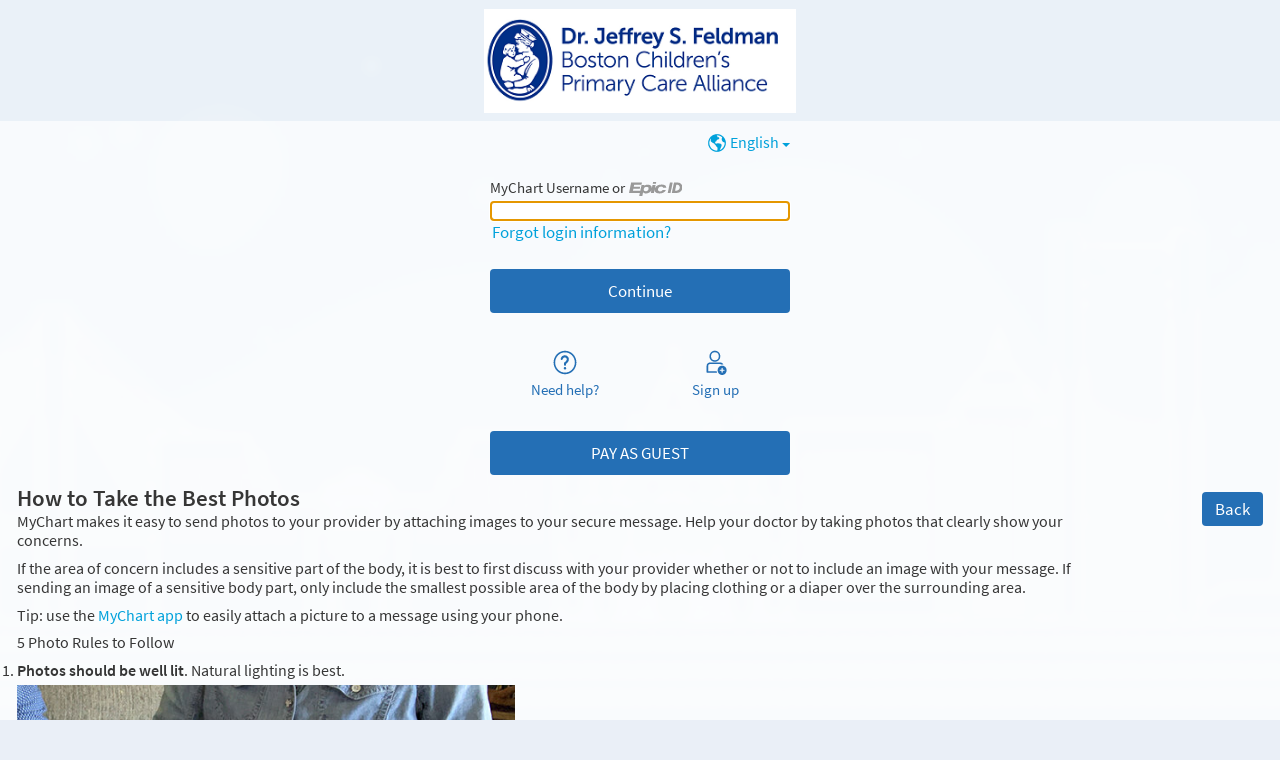

--- FILE ---
content_type: text/css
request_url: https://mychart.chppoc.org/jef/affiliates/jef/en-us/styles/common.css?v=4J%2fGdr8y%2bxfwCtdsKIb4BkVN878mE%2bNpDeogMSliRv7dGylgZTUD4wAEJ%2fJTfToQ
body_size: 24577
content:
/* Copyright 2018-2025 Epic Systems Corporation */
@font-face {
  font-family: "Source Sans Pro";
  font-weight: bold;
  font-style: normal;
  src: url("../../fonts/sourcesanspro-semibold-webfont.woff2") format("woff2"), url("../../fonts/sourcesanspro-semibold-webfont.woff") format("woff");
}
@font-face {
  font-family: "Source Sans Pro";
  font-weight: bold;
  font-style: italic;
  src: url("../../fonts/sourcesanspro-semiboldit-webfont.woff2") format("woff2"), url("../../fonts/sourcesanspro-semiboldit-webfont.woff") format("woff");
}
@font-face {
  font-family: "Source Sans Pro";
  font-weight: normal;
  font-style: italic;
  src: url("../../fonts/sourcesanspro-it-webfont.woff2") format("woff2"), url("../../fonts/sourcesanspro-it-webfont.woff") format("woff");
}
@font-face {
  font-family: "Source Sans Pro";
  font-weight: normal;
  font-style: normal;
  src: url("../../fonts/sourcesanspro-regular-webfont.woff2") format("woff2"), url("../../fonts/sourcesanspro-regular-webfont.woff") format("woff");
}
* {
  box-sizing: border-box;
  margin: 0;
  padding: 0;
  max-width: 100%;
}

/* #region mark tag*/
mark {
  background-color: #ffff00;
}

/* #endregion */
html {
  font-size: 13pt;
  color: #363636;
  font-family: "Source Sans Pro", Calibri, Arial, sans-serif;
  -webkit-text-size-adjust: 100%;
  height: 100%;
  color: #363636;
}
html.darkmode {
  color: #ffffff;
}

html.darkmode {
  color: #ffffff;
}

@media print {
  html {
    height: auto;
    min-width: 0;
    min-height: 0;
    box-shadow: none !important;
    color: #000000 !important;
    border-color: #000000 !important;
    background: none !important;
  }
  html:not(.printcolor) body *, html:not(.printcolor) body *:before, html:not(.printcolor) body *:after {
    color: #000000 !important;
    border-color: #000000 !important;
  }
  html:not(.printcolor) body .nodata {
    background-color: rgba(204, 204, 204, 0.25) !important;
  }
}

.SECssSwitcher {
  position: absolute;
}

body {
  min-height: 100%;
  min-width: 1280px;
  width: 100%;
  overflow-y: scroll;
}
.mobile body, .tvmode body {
  overflow-y: auto;
}
body.PUpage, body.noMinWidth {
  min-width: 0;
}
body.graphicHeader:not(.isPrelogin):before, body.graphicHeader.midlogin:before, body.md_selftriage_load:before, body.md_landingpage_loadlandingpagedecisiontrees:before, body.md_selftriage_errorpage:before, body.graphicHeader.md_crossdeploymentscheduling_schedulefromtoken:before, body.graphicHeader.md_openscheduling_index:before, body.graphicHeader.md_openscheduling_standalone:before, body.graphicHeader.md_anonymoustelehealth_index:before, body.md_telemedicinehome_guestvisit:before, body.graphicHeader.md_onmyway_index:before, body.graphicHeader.md_standalone_signup:before, body.graphicHeader.md_anonymousscheduling_generateerrorviewfromtoken:before, body.graphicHeader.md_bedlogin_index:before, body.graphicHeader.md_react_index:before, body.graphicHeader.md_react_host:before {
  position: fixed;
  top: 0;
  left: 0;
  margin: 0;
  padding: 0;
  height: 100%;
  width: 100%;
  content: " ";
  z-index: -2;
  background-color: #246fb5;
  background-image: none;
}
.darkmode body.graphicHeader:not(.isPrelogin):before, .darkmode body.graphicHeader.midlogin:before, .darkmode body.md_selftriage_load:before, .darkmode body.md_landingpage_loadlandingpagedecisiontrees:before, .darkmode body.md_selftriage_errorpage:before, .darkmode body.graphicHeader.md_crossdeploymentscheduling_schedulefromtoken:before, .darkmode body.graphicHeader.md_openscheduling_index:before, .darkmode body.graphicHeader.md_openscheduling_standalone:before, .darkmode body.graphicHeader.md_anonymoustelehealth_index:before, .darkmode body.md_telemedicinehome_guestvisit:before, .darkmode body.graphicHeader.md_onmyway_index:before, .darkmode body.graphicHeader.md_standalone_signup:before, .darkmode body.graphicHeader.md_anonymousscheduling_generateerrorviewfromtoken:before, .darkmode body.graphicHeader.md_bedlogin_index:before, .darkmode body.graphicHeader.md_react_index:before, .darkmode body.graphicHeader.md_react_host:before {
  background-color: #174977;
}

body.graphicHeader:not(.isPrelogin):after, body.graphicHeader.midlogin:after, body.md_selftriage_load:after, body.md_landingpage_loadlandingpagedecisiontrees:after, body.md_selftriage_errorpage:after, body.graphicHeader.md_crossdeploymentscheduling_schedulefromtoken:after, body.graphicHeader.md_openscheduling_index:after, body.graphicHeader.md_openscheduling_standalone:after, body.graphicHeader.md_anonymoustelehealth_index:after, body.md_telemedicinehome_guestvisit:after, body.graphicHeader.md_onmyway_index:after, body.graphicHeader.md_standalone_signup:after, body.graphicHeader.md_anonymousscheduling_generateerrorviewfromtoken:after, body.graphicHeader.md_bedlogin_index:after, body.graphicHeader.md_react_index:after, body.graphicHeader.md_react_host:after {
  position: fixed;
  top: 0;
  left: 0;
  margin: 0;
  padding: 0;
  height: 100%;
  width: 100%;
  content: " ";
  z-index: -1;
  background: transparent url("../images/background.svg") no-repeat scroll bottom center/cover;
  will-change: transform;
}
body.graphicHeader:not(.isPrelogin) #content:after, body.graphicHeader.midlogin #content:after, body.md_selftriage_load #content:after, body.md_landingpage_loadlandingpagedecisiontrees #content:after, body.md_selftriage_errorpage #content:after, body.graphicHeader.md_crossdeploymentscheduling_schedulefromtoken #content:after, body.graphicHeader.md_openscheduling_index #content:after, body.graphicHeader.md_openscheduling_standalone #content:after, body.graphicHeader.md_anonymoustelehealth_index #content:after, body.md_telemedicinehome_guestvisit #content:after, body.graphicHeader.md_onmyway_index #content:after, body.graphicHeader.md_standalone_signup #content:after, body.graphicHeader.md_anonymousscheduling_generateerrorviewfromtoken #content:after, body.graphicHeader.md_bedlogin_index #content:after, body.graphicHeader.md_react_index #content:after, body.graphicHeader.md_react_host #content:after {
  background-color: rgba(255, 255, 255, 0.5);
}
.darkmode body.graphicHeader:not(.isPrelogin) #content:after, .darkmode body.graphicHeader.midlogin #content:after, .darkmode body.md_selftriage_load #content:after, .darkmode body.md_landingpage_loadlandingpagedecisiontrees #content:after, .darkmode body.md_selftriage_errorpage #content:after, .darkmode body.graphicHeader.md_crossdeploymentscheduling_schedulefromtoken #content:after, .darkmode body.graphicHeader.md_openscheduling_index #content:after, .darkmode body.graphicHeader.md_openscheduling_standalone #content:after, .darkmode body.graphicHeader.md_anonymoustelehealth_index #content:after, .darkmode body.md_telemedicinehome_guestvisit #content:after, .darkmode body.graphicHeader.md_onmyway_index #content:after, .darkmode body.graphicHeader.md_standalone_signup #content:after, .darkmode body.graphicHeader.md_anonymousscheduling_generateerrorviewfromtoken #content:after, .darkmode body.graphicHeader.md_bedlogin_index #content:after, .darkmode body.graphicHeader.md_react_index #content:after, .darkmode body.graphicHeader.md_react_host #content:after {
  background-color: rgba(0, 0, 0, 0.5);
}

.tvmode body.graphicHeader:not(.isPrelogin) #content:after, .tvmode body.graphicHeader.midlogin #content:after, .tvmode body.md_selftriage_load #content:after, .tvmode body.md_landingpage_loadlandingpagedecisiontrees #content:after, .tvmode body.md_selftriage_errorpage #content:after, .tvmode body.graphicHeader.md_crossdeploymentscheduling_schedulefromtoken #content:after, .tvmode body.graphicHeader.md_openscheduling_index #content:after, .tvmode body.graphicHeader.md_openscheduling_standalone #content:after, .tvmode body.graphicHeader.md_anonymoustelehealth_index #content:after, .tvmode body.md_telemedicinehome_guestvisit #content:after, .tvmode body.graphicHeader.md_onmyway_index #content:after, .tvmode body.graphicHeader.md_standalone_signup #content:after, .tvmode body.graphicHeader.md_anonymousscheduling_generateerrorviewfromtoken #content:after, .tvmode body.graphicHeader.md_bedlogin_index #content:after, .tvmode body.graphicHeader.md_react_index #content:after, .tvmode body.graphicHeader.md_react_host #content:after {
  background-color: rgba(0, 0, 0, 0.225);
}
.tvmode.darkmode body.graphicHeader:not(.isPrelogin) #content:after, .tvmode.darkmode body.graphicHeader.midlogin #content:after, .tvmode.darkmode body.md_selftriage_load #content:after, .tvmode.darkmode body.md_landingpage_loadlandingpagedecisiontrees #content:after, .tvmode.darkmode body.md_selftriage_errorpage #content:after, .tvmode.darkmode body.graphicHeader.md_crossdeploymentscheduling_schedulefromtoken #content:after, .tvmode.darkmode body.graphicHeader.md_openscheduling_index #content:after, .tvmode.darkmode body.graphicHeader.md_openscheduling_standalone #content:after, .tvmode.darkmode body.graphicHeader.md_anonymoustelehealth_index #content:after, .tvmode.darkmode body.md_telemedicinehome_guestvisit #content:after, .tvmode.darkmode body.graphicHeader.md_onmyway_index #content:after, .tvmode.darkmode body.graphicHeader.md_standalone_signup #content:after, .tvmode.darkmode body.graphicHeader.md_anonymousscheduling_generateerrorviewfromtoken #content:after, .tvmode.darkmode body.graphicHeader.md_bedlogin_index #content:after, .tvmode.darkmode body.graphicHeader.md_react_index #content:after, .tvmode.darkmode body.graphicHeader.md_react_host #content:after {
  background-color: rgba(0, 0, 0, 0.775);
}

@media print {
  body {
    min-width: 0;
    min-height: 0;
    background: #ffffff;
    font-size: 10pt;
    padding: 20px;
    overflow: visible;
  }
  body.graphicHeader, body.graphicHeader:before, body.graphicHeader:after {
    background: none !important;
  }
  body *, body:before, body:after {
    box-shadow: none !important;
  }
}

#printbar {
  display: none;
}
@media print and (scan: progressive), print and (scan: interlaced) {
  #printbar {
    display: block;
  }
}
#printbar .button {
  cursor: pointer;
  display: inline;
  border: none;
}
#printbar .button:hover, #printbar .button:focus {
  text-decoration: underline;
}

.printheader,
.printfooter {
  display: none;
  margin: 0;
  border: 0;
  text-align: center;
  font-size: 10pt;
  position: relative;
  padding: 1px 0;
}
@media print {
  .printheader,
  .printfooter {
    display: block;
  }
}

.printheader {
  top: -1em;
}

.printfooter {
  top: 1em;
}

@media print {
  .noprint {
    display: none !important;
  }
  td .noprint.contentlink {
    display: inline-block !important;
  }
}

@media print {
  .printonly {
    display: inline-block !important;
    width: auto !important;
  }
}

@media screen {
  body.scrollDisabled,
  #wrap.scrollDisabled,
  .mobile #wrap.scrollDisabled {
    position: fixed;
    overflow: clip;
  }
}

@media print {
  #wrap[id] {
    margin: 0.25in auto !important;
    width: auto;
    min-width: 0 !important;
    position: static !important;
    min-height: 0;
    box-shadow: none !important;
  }
}
@media print and (scan: progressive), print and (scan: interlaced) {
  #wrap {
    width: 8.5in;
    max-width: none;
  }
}

@media print {
  #wrap,
  #wrap #footer,
  #defaultColumn,
  #defaultForm,
  .terms,
  #content {
    background: none !important;
    width: auto !important;
    height: auto !important;
    margin: 0 !important;
    padding: 0 !important;
    border: 0 !important;
    float: none !important;
    overflow: visible !important;
    min-height: 0 !important;
  }
}
#content {
  z-index: 1;
  position: relative;
  overflow: hidden;
}
@media screen {
  #content {
    min-height: calc(100vh - var(--wp-header-height)) !important;
    max-width: 1440px;
  }
}
@media screen {
  #content.iFrameFullWidth {
    max-width: 100%;
  }
}
@media screen {
  body.isPrelogin:not(.fullHeightPrelogin) #content {
    min-height: 400px !important;
  }
}
.mobile.removeMobileMaxWidth #content, .tvmode #content {
  max-width: none;
}
#content:after {
  content: "";
  position: absolute;
  top: 0;
  left: 0;
  height: 100%;
  width: 100%;
  transition: opacity 0.4s ease-in-out;
  z-index: -1;
}
@media print {
  #content:after {
    color: #000000 !important;
    border-color: #000000 !important;
    background: none !important;
  }
}

/*#region CSS Grid Layout*/
#content {
  display: grid;
  grid-template-columns: 100%;
  grid-template-rows: 1fr;
  grid-template-areas: "main" "footer";
}
@media print {
  #content {
    display: block;
  }
}
#content #main {
  grid-area: main;
}
#content #footer {
  grid-area: footer;
}
#content #sidebarFooter {
  grid-area: sidebarFooter;
}
#content #mainFooter {
  grid-area: mainFooter;
}
body.isPrelogin #content #footer {
  display: grid;
  grid-template-areas: "mainFooter" "sidebarFooter";
  grid-template-columns: 100%;
}
.mobile body.isPrelogin #content #footer {
  display: none;
}
body.isPrelogin #content #mainFooter,
body.isPrelogin #content #sidebarFooter {
  padding: 0.5rem 1rem;
}
body.isPrelogin #content.midlogin {
  grid-template-areas: "main" "footer";
}
#content.hasSidebar {
  grid-template-columns: 75% 25%;
  grid-template-areas: "main sidebar" "footer sidebar";
}
#content.hasSidebar #sidebar {
  grid-area: sidebar;
}
body.isPrelogin #content.hasSidebar {
  grid-template-areas: "main sidebar" "footer footer";
}
body.isPrelogin #content.hasSidebar #footer {
  grid-template-columns: 75% 25%;
  grid-template-areas: "mainFooter sidebarFooter";
}
.mobile body.isPrelogin #content.hasSidebar #footer {
  display: none;
}
body.isPrelogin #content.hasSidebar #mainFooter,
body.isPrelogin #content.hasSidebar #sidebarFooter {
  display: flex;
  flex-wrap: wrap;
  align-items: flex-end;
}
body.loginPage.liteMode #content.hasSidebar {
  grid-template-columns: 100%;
  grid-template-areas: "sidebar" "footer";
}
body.loginPage.liteMode #content.hasSidebar #footer {
  grid-template-columns: 100%;
  grid-template-areas: "sidebarFooter";
}

/*#endregion CSS Grid Layout*/
body.contentOnly,
body.contentOnly:after {
  background: none;
}

body.passthru {
  background: #ffffff;
}
body.passthru #content:after, body.passthru.graphicHeader:before, body.passthru.graphicHeader:after {
  background: none;
}
body.passthru #main {
  background: #fdfdfd;
}
body.passthru #sidebar {
  background: #f8f8f8;
  border-left: 1px solid #cccccc;
}
body.passthru #sidebar:before {
  box-shadow: 0 0 0;
}
body.passthru #main .back {
  display: none;
}
body.passthru.md_benefitdetail #main .back {
  display: block;
}
body.passthru.md_displayscans #main .back {
  display: block;
}

.midLoginHeader {
  max-width: 99% !important;
  width: 100% !important;
}

.fitme {
  display: block;
  position: relative;
}
.fitme.width {
  margin: 0 auto;
  min-width: 1280px;
  width: 75%;
}
@media print {
  .fitme.width {
    width: 100%;
    min-width: 0;
  }
}
.fitme.height {
  height: 100%;
}
.passthru .fitme.width, .datatile .fitme.width, .contentOnly .fitme.width {
  width: 100%;
}
.PUpage .fitme.width {
  min-width: 1022px;
}

.extraWide {
  max-width: none !important;
}

.forceAutoWidth {
  width: auto;
  min-width: 150px !important;
  max-width: max-content !important;
}

ul {
  list-style: outside none none;
}
ul.bulleted {
  list-style-type: disc;
  padding-left: 1rem;
}
ul.bulleted ul {
  list-style-type: circle;
}
ul.bulleted ul ul {
  list-style-type: square;
}
ul.twocolumn li {
  display: inline-block;
  vertical-align: top;
  width: 50%;
}

dl {
  margin: 0 0 1rem;
}
dl dt {
  font-weight: bold;
}

div {
  width: 100%;
}
.fmtConv div {
  width: auto;
}

@supports (font: -apple-system-body) {
  .LetterBody > .fmtConv,
  ._mainContent > .fmtConv {
    font-family: "Source Sans Pro", Calibri, Arial, sans-serif;
    -webkit-text-size-adjust: 100%;
  }
}
@supports (background: -webkit-named-image(i)) {
  *:focus {
    will-change: transform;
  }
}
strong {
  font-weight: bold;
}

a img {
  border: 0;
}
@media print {
  img.uploadedimage {
    max-height: 150px;
    max-width: 150px;
  }
}

#main {
  padding: 0.5rem 1.25rem;
  width: 100%;
  position: relative;
  background-color: rgba(255, 255, 255, 0.88);
}
@media print {
  #main {
    display: block;
    min-width: 0;
    min-height: 0;
    margin: 0 auto !important;
  }
}

#sidebar {
  font-size: 0.9rem;
}
#sidebar, #sidebarFooter:where(#sidebar ~ * > #sidebarFooter) {
  background-color: rgba(255, 255, 255, 0.75000024);
  color: #565656;
}

#sidebar:where(#main + #sidebar), #sidebarFooter:where(#main + #sidebar ~ * > #sidebarFooter) {
  box-shadow: 0.6rem 0 0.6rem -0.6rem rgba(0, 0, 0, 0.1) inset;
}

#content:where(:has(#main + #footer)) #sidebarFooter {
  background-color: rgba(255, 255, 255, 0.88);
}

#mainFooter {
  background-color: rgba(255, 255, 255, 0.88);
}

#footer:where(:not(:has(#sidebarFooter))) {
  background-color: rgba(255, 255, 255, 0.88);
}
#footer,
#footer a {
  transition: color 0.3s ease-in-out;
  color: #565656;
}
@media print {
  body[class] #content[class] #footer {
    display: block;
  }
}
#footer .mainStyle {
  padding: 0.5rem 1.25rem;
}
#footer .sidebarStyle {
  padding: 0.5rem 1rem;
}
#footer .sidebarStyle:has(.copyright) {
  container-type: inline-size;
}
@media screen {
  .mobile #footer {
    display: none;
  }
}
#footer.moving, #footer.moving a {
  color: transparent;
}
@media print {
  body #content #footer > div > *:not(.copyright) {
    display: none;
  }
}

@media print {
  .copyright {
    font-size: 0.7901234568rem;
  }
}
.isPrelogin .copyright {
  font-size: min(0.7901234568rem, 3.798cqw);
  display: block;
  text-align: center;
  width: 100%;
}

.isPrelogin .copyyear {
  white-space: nowrap;
}

.ce-info {
  display: flex;
  flex-direction: row;
  margin-top: 0.5rem;
}
.ce-info .ce-mark {
  display: block !important;
  min-width: 149px;
  width: 149px;
  min-height: 105px;
  height: 105px;
}
@media only screen and (max-width: 768px) {
  .ce-info .ce-mark {
    min-width: 74.5px;
    width: 74.5px;
    min-height: 52.5px;
    height: 52.5px;
  }
}

#locale_container {
  position: relative;
  text-align: right;
}
#locale_container .dropdown {
  display: inline-block;
  position: relative;
  width: auto;
  z-index: 10;
}
#locale_container .dropdown #morelocales {
  background: #ffffff none repeat scroll 0 0;
  border: none;
  box-shadow: 0 0.25rem 0.5rem 0 rgba(0, 0, 0, 0.2);
  padding: 0.25rem;
  position: relative;
  text-align: left;
  width: 225%;
  transition: opacity 0.2s ease-in-out;
}
#locale_container .dropdown #morelocales.localeHide {
  display: none;
}
#locale_container .dropdown #morelocales.localeShow {
  display: block;
}
#locale_container .dropdown #morelocales li {
  padding: 0.25rem 0.5rem;
}
#locale_container .localeImg {
  margin: 0 0.2rem;
}
#locale_container .localeImg,
#locale_container .localename,
#locale_container .abbreviatedname,
#locale_container svg#localeImg {
  display: inline-block;
  vertical-align: middle;
}
#locale_container svg#localeImg {
  width: 1.5rem;
  height: 1.5rem;
  fill: #00a1db;
}
#locale_container .abbreviatedname {
  display: none;
}

.section {
  margin: 0;
  padding: 0;
}
.section .content {
  margin: 0.5rem 0;
  padding: 0;
}
@media print {
  .section {
    float: none;
  }
}

@media print {
  .content {
    padding-top: 0.5em;
  }
}

.flexParent {
  display: flex;
}

:is(h1, h2, h3, h4, .header, .sectionheader) {
  display: block;
  font-weight: normal;
  margin: 0;
  padding: 0.75rem 0 0.5rem;
  width: 100%;
  color: #246fb5;
  break-after: avoid;
}
.darkmode :is(h1, h2, h3, h4, .header, .sectionheader) {
  color: #a1c2df;
}

.tvmode :is(h1, h2, h3, h4, .header, .sectionheader) {
  color: #363636;
}
.tvmode.darkmode :is(h1, h2, h3, h4, .header, .sectionheader) {
  color: #ffffff;
}

:is(h1, h2, h3, h4, .header, .sectionheader).compact {
  padding: 0;
}

.heading,
.subheader,
.hover a:is(.header, .heading):is(:focus, :hover),
.titlebar,
.urgent {
  color: #246fb5;
}

h1:where(:not(.displayStyle)),
h1.header:where(:not(.displayStyle)),
.header.large:where(:not(.displayStyle)) {
  font-size: 1.6018066406rem;
  color: #246fb5;
}
h1.displayStyle,
h1.header.displayStyle,
.header.large.displayStyle {
  font-size: 2.2806973457rem;
  color: #246fb5;
  font-weight: bold;
}

h2,
h2.header,
.header.medium {
  font-size: 1.423828125rem;
  color: #246fb5;
}

h3,
h3.header,
.header.small {
  font-size: 1.265625rem;
  color: #246fb5;
}

h4,
h4.header,
.header.tiny {
  font-size: 1.125rem;
  color: #246fb5;
}

.formsection > legend.compact {
  padding: 0;
}

p {
  margin: 0.5rem 0;
}
p:first-of-type {
  margin-top: 0;
}
p:last-of-type {
  margin-bottom: 0;
}
p:empty {
  margin: 0;
}

.partialShow {
  position: absolute;
  clip: rect(1px, 1px, 1px, 1px);
}

a {
  text-decoration: none;
  color: #00a1db;
}
@media screen {
  a:is(:focus, :hover) {
    color: #008dc0;
    text-decoration: underline;
  }
}

.membertab a:is(:focus, :hover), .card.hover a:is(:focus, :hover) {
  text-decoration: none;
}

a.subtle.linkcolor {
  display: block;
}
@media print {
  a, a:is(:focus, :hover) {
    cursor: text;
  }
}

.linkcolor, .linkcolor.subtle {
  color: #00a1db;
}
.linkcolor:is(:focus, :hover) {
  color: #008dc0;
}

#wrap #content #main .linkcolorOverride:is(*, :visited) {
  color: #00a1db;
}
#wrap #content #main .linkcolorOverride:is(:focus, :hover) {
  color: #008dc0;
}

.iconLink {
  fill: #00a1db;
}

.list.hoverable a {
  text-decoration: none;
}
#wrap #content #main .list.hoverable .nohover {
  background: inherit;
}

.list.hoverable:not(.collapsible) a:not(.button) {
  color: #363636;
}
.list.hoverable:not(.collapsible) a:not(.button):is(:focus, :hover) {
  background: #edf3f9;
  color: #363636;
}
.list.hoverable:not(.collapsible) li:is(:focus, :hover) {
  background: #edf3f9;
  color: #363636;
}
.list.hoverable:not(.collapsible) a.addItem, .list.hoverable:not(.collapsible) a.addItem:hover {
  color: #00a1db;
}
.list.hoverable:not(.collapsible) a.addItem:hover {
  background-color: #ffffff;
}
.list.hoverable.collapsible.collapsed:is(:focus, :hover),
.list.hoverable.collapsible.collapsed a,
.list.hoverable.collapsible.collapsed a:is(:focus, :hover) {
  background: #edf3f9;
}
.list.hoverable.collapsible.collapsed:is(:focus, :hover) a:not(.linkcolor) {
  color: #363636;
}
.list.hoverable.collapsible.collapsed a:not(.linkcolor):is(:focus, :hover) {
  color: #363636;
}
.list.hoverable[class] li:not(.cardContainer) > a.collapsed:focus, .list.hoverable[class] li:not(.cardContainer) > a.collapsed:hover,
.list.hoverable[class] li.collapsed li:focus,
.list.hoverable[class] li.collapsed li:hover,
.list.hoverable[class] li.cardContainer:focus,
.list.hoverable[class] li.cardContainer:hover {
  background: none;
}

.clickable:is(:focus, :hover),
.clickable a:focus {
  background: #edf3f9;
  color: #363636;
}
.clickable:hover a {
  color: #363636;
}

.emphasis {
  color: #000000;
}

.label,
.inlinelabel,
.formsection fieldset legend {
  color: #767676;
}

.alert,
.abnormal {
  color: #d80000;
}

text.abnormal {
  fill: #d80000;
}

.abnormal svg.icon {
  fill: currentColor;
}

.overdue {
  color: #d80000;
}

.attention {
  color: #d80000;
}

.warning {
  color: #d80000;
}

.bodyTextColor {
  color: #363636;
}
.darkmode .bodyTextColor {
  color: #ffffff;
}

.subtle {
  font-size: 0.8888888889rem;
  color: #767676;
}
[data-altstylesheet="High Contrast"] .subtle {
  color: #000000;
}

#sidebar .subtle {
  color: inherit;
}

.subtlecolor {
  color: #767676;
}
#sidebar .subtlecolor {
  color: inherit;
}

.slightlySubtle {
  color: #565656;
  font-size: 0.8888888889rem;
}

.header + .helptext.subtle {
  margin: -0.5rem 0 0.75rem;
}

.newline:before {
  content: "";
  display: block;
  width: 100%;
}

.moneyColor {
  color: #0f784a;
}

.softwarning {
  background-color: #ffffa1;
}

.warningbgcolor {
  background-color: #ffe8e8;
}

.informationalWarning {
  background-color: #e0f1ff;
}

.highlight {
  background-color: #d80000;
}

.lightGrayBG {
  background-color: #eaeaea;
}

.subtext p, .subtext:is(p) {
  border-color: #dbdbdb;
}

table th a,
table th a:is(:focus, :hover) {
  color: inherit;
}
table thead tr {
  color: #246fb5;
}
table tr.hover,
table tr td.selected, table.hoverable tr:hover {
  background: #edf3f9;
}

#main .title {
  position: relative;
  vertical-align: bottom;
  width: 100%;
  overflow-wrap: break-word;
}

#main .maintitle > .title > *,
#main > .title > * {
  display: inline-block;
  vertical-align: bottom;
}

#main .title h1 {
  padding: 0.7rem 0 0.5rem;
  width: calc(100% - 5rem);
  overflow-wrap: break-word;
}
#main .title h1.center {
  padding: 0.7rem 0 0.5rem 0;
}
#main .title #assistiveicons {
  text-align: right;
  padding: 0.7rem 0.5rem 0;
  width: 5rem;
}
#main .title #assistiveicons:only-child {
  width: 100%;
}

#main .title .assistiveicon,
#sidebar img.assistiveicon {
  display: inline-block;
  width: 2rem;
}

#main .title img.assistiveicon,
#sidebar .assistiveicon {
  padding: 0 0 0 0.125rem;
}

#main .title .headerlink {
  position: absolute;
  right: 0.5rem;
  top: 0.7rem;
  width: auto;
}
#main .title .headerlink .button {
  margin: 0;
  width: auto;
}

#main .title .right {
  height: 100%;
  margin: 0 0 0 -10rem;
  padding: 2.75rem 0 0;
  width: 10rem;
}

.annotatedText {
  margin-right: 0.125rem;
}
.annotatedText.cozy {
  margin-right: 0;
}
.annotatedText,
.annotatedText + :is(a, div, img, span) {
  display: inline;
  vertical-align: top;
}
.annotatedText.middle, .annotatedText.middle + :is(a, div, img, span) {
  vertical-align: middle;
}

@media print {
  .title h1,
  .title h2 {
    margin: 0;
  }
  .title #assistiveicons {
    display: none;
  }
}
.formsection {
  margin: 0.75rem 0;
}

#captchaForm .formsection {
  margin: 2.5rem 0 0 0;
}

#captchaForm .formcontents {
  margin-top: -2.5rem;
}

.membertab {
  border-color: transparent transparent #cccccc;
}
@media print {
  .membertab {
    border: 0;
    display: none;
  }
}
.membertab.selected {
  border-color: #246fb5 #cccccc transparent;
}
@media print {
  .membertab.selected {
    display: block;
    max-width: 100%;
  }
  .membertab.selected a {
    padding: 0;
  }
}
.membertab.selected a {
  color: #363636;
}
.membertab.hover:not(.selected) {
  border-color: #cccccc;
}
.membertab a {
  color: #565656;
}
.navparent .membertab a {
  color: #363636;
}
.membertab a img.tabimg {
  border-color: #cccccc;
}

@media print {
  .tabcontainer {
    border: none;
    margin-top: 3.25rem;
    box-shadow: none;
  }
}
.tabcontainer .sectiontabs a {
  color: #363636;
}

@media print {
  div.navchild {
    width: 100%;
  }
  div.navchild::after {
    display: none;
  }
}

@media only screen and (max-width: 540px) {
  .g-recaptcha-bubble-arrow ~ :last-child {
    position: fixed !important;
    left: 50%;
    top: 50%;
    transform: translate(-50%, -50%);
  }
}
.formsection:first-child {
  margin: 0 0 0.75rem;
}
.formsection:last-child {
  margin: 0.75rem 0 0;
}
.formsection.halfwidth {
  display: inline-block;
  vertical-align: top;
  width: 50%;
}
.formsection.halfwidth:first-child + .formsection.halfwidth {
  margin: 0 0 0.75rem;
}
.formsection.halfwidth + .formsection:not(.halfwidth) {
  margin: 0 0 0.75rem;
}
.formsection.withSeparator {
  border-style: none none solid;
  border-width: 0 0 1px;
  padding: 0 0 0.5rem;
  border-color: #cccccc;
}
.formsection.withSeparator:last-child {
  border-style: none;
  border-width: 0;
}
.formsection.formbuttons {
  padding: 0.5rem 0;
}
.formsection .formrow {
  margin: 0 0 1.125rem;
}
.formsection .formrow:last-child {
  margin: 0;
}
.formsection .formcolumn {
  display: inline-block;
  margin: 0 0.5%;
  vertical-align: top;
}
.formsection .formcolumn:first-of-type {
  margin-left: 0;
}
.formsection .formcolumn:last-of-type {
  margin-right: 0;
}
.formsection.column_2 .formcolumn {
  width: 49.5%;
}
.formsection.column_2 .formcolumn.double {
  width: 100%;
}
.formsection.column_3 .formcolumn {
  width: 32.66%;
}
.formsection.column_3 .formcolumn.double {
  width: 66.33%;
}
.formsection.column_3 .formcolumn.triple {
  width: 100%;
}
.formsection.column_4 .formcolumn {
  width: 24.25%;
}
.formsection.column_4 .formcolumn.double {
  width: 49.5%;
}
.formsection.column_4 .formcolumn.triple {
  width: 74.75%;
}
.formsection fieldset {
  margin: 0;
  padding: 0;
}

.requiredInstructions::before {
  content: "";
  display: inline-block;
  vertical-align: top;
  background: url("../images/required_asterisk.png") scroll no-repeat transparent 0 0/0.4rem 0.4rem;
  margin: 0.15rem 0.15rem 0 0;
  height: 0.4rem;
  width: 0.4rem;
}
.requiredInstructions::before {
  margin-top: 0.25rem;
}

.legacyLabelledField {
  display: block;
  position: relative;
  width: fit-content;
}
.legacyLabelledField:focus-within {
  z-index: 1;
}
.section .content [class*=col-] .legacyLabelledField {
  align-self: flex-start;
  width: 100%;
}
.section .content [class*=col-] .legacyLabelledField.legacyDateField {
  width: fit-content;
}
body:is(.md_accesscontrol, .md_adddep, .md_termdep, .md_chgaddr, .md_termcvg) .legacyLabelledField {
  min-width: 50%;
}

label.required::before, .required label::before,
.fieldGroupPrompt.required::before,
.required .fieldGroupPrompt::before {
  content: "";
  display: inline-block;
  vertical-align: top;
  background: url("../images/required_asterisk.png") scroll no-repeat transparent 0 0/0.4rem 0.4rem;
  margin: 0.15rem 0.15rem 0 0;
  height: 0.4rem;
  width: 0.4rem;
}
input + label::before, input + label::after, input + label.required::before, input + label.required::after, label.widget::before, label.widget::after, label.nonNullFilter::before, label.nonNullFilter::after, .readOnlyAsPlaintext label.readonly::before, .readOnlyAsPlaintext label.readonly::after,
input + .fieldGroupPrompt::before,
input + .fieldGroupPrompt::after,
input + .fieldGroupPrompt.required::before,
input + .fieldGroupPrompt.required::after,
.fieldGroupPrompt.widget::before,
.fieldGroupPrompt.widget::after,
.fieldGroupPrompt.nonNullFilter::before,
.fieldGroupPrompt.nonNullFilter::after,
.readOnlyAsPlaintext .fieldGroupPrompt.readonly::before,
.readOnlyAsPlaintext .fieldGroupPrompt.readonly::after {
  content: "";
  background: none;
}

label {
  color: #767676;
  display: block;
  text-align: left;
  border-color: transparent;
  border-style: none solid;
  border-width: 0 1px;
  font-size: 0.75rem;
  margin: 0 0.4rem;
  padding: 0.2rem 0 0;
  width: fit-content;
  position: relative;
  z-index: 1;
}
input + label, label.header {
  border: none;
  font-size: inherit;
  margin: 0;
  padding: 0;
}
@media print {
  label {
    border: none;
  }
}

.pharmacyzipinput label {
  width: max-content;
}

.fieldGroupPrompt {
  background: none;
  border: none;
  font-size: 1rem;
  margin: 0;
  padding: 0 0 0.25rem;
}

:is(input, select, textarea) {
  background-color: #ffffff;
  border: 1px solid #dbdbdb;
  border-radius: 4px;
  color: #000000;
  display: block;
  font-family: "Source Sans Pro", Calibri, Arial, sans-serif;
  font-size: 1rem;
  line-height: normal;
  margin: 0 0 0.5rem;
  padding: 0.25rem 0.4rem;
  resize: none;
  width: 100%;
}
label + :is(input, select, textarea) {
  padding-top: 1.2rem;
  margin-top: -1.2rem;
}
.mobile.androidWebview label + :is(input, select, textarea) {
  padding-top: 1lh;
  margin-top: -1lh;
}
:is(input, select, textarea):invalid {
  box-shadow: none;
}
:is(input, select, textarea):invalid.touched:not(:focus) {
  border-color: #d80000;
  box-shadow: 0 0 1.5px 1px #d80000;
}
:is(input, select, textarea).invalid:not(:focus) {
  border-color: #d80000;
  box-shadow: 0 0 1.5px 1px #d80000;
}
:is(input, select, textarea)::placeholder {
  color: #565656;
}
:is(input, select, textarea)[disabled][disabled], :is(input, select, textarea)[aria-disabled=true][aria-disabled=true] {
  background-color: #f2f2f2;
  color: #565656;
}
:is(input, select, textarea).readonly, :is(input, select, textarea).disabled {
  background-color: #f2f2f2;
  color: #565656;
}
form[action] .clearlabel + :is(input, select, textarea) {
  margin-top: 0;
  padding-top: 0.25rem;
}

.readOnlyAsPlaintext input:not([type=button], [type=submit]):read-only,
.readOnlyAsPlaintext textarea:read-only {
  cursor: default;
  background: none;
  border-color: transparent;
  -moz-appearance: none;
  -webkit-appearance: none;
}
.readOnlyAsPlaintext input:not([type=button], [type=submit]):read-only:focus, .readOnlyAsPlaintext input:not([type=button], [type=submit]):read-only:focus-visible,
.readOnlyAsPlaintext textarea:read-only:focus,
.readOnlyAsPlaintext textarea:read-only:focus-visible {
  border-color: transparent;
  outline: none;
}

label + select[multiple][class][class],
label + textarea[class][class] {
  border: none;
  box-shadow: 0 -1px 0 0 #dbdbdb, 1px 0 0 0 #dbdbdb, 0 1px 0 0 #dbdbdb, -1px 0 0 0 #dbdbdb;
  margin-left: 1px;
  border-top: 1.2rem solid transparent;
  padding-top: 0;
}
.mobile.androidWebview label + select[multiple][class][class],
.mobile.androidWebview label + textarea[class][class] {
  border-top-width: 1lh;
}
.mobile.androidWebview label + select[multiple][class][class],
.mobile.androidWebview label + textarea[class][class] {
  padding-top: 0;
}
label + select[multiple][class][class].touched:invalid,
label + textarea[class][class].touched:invalid {
  border: none;
  box-shadow: 0 -1px 1.5px 1px #d80000, 1px 0 1.5px 1px #d80000, 0 1px 1.5px 1px #d80000, -1px 0 1.5px 1px #d80000;
  margin-left: 1px;
  border-top: 1.2rem solid transparent;
}
.mobile.androidWebview label + select[multiple][class][class].touched:invalid,
.mobile.androidWebview label + textarea[class][class].touched:invalid {
  border-top-width: 1lh;
}
label + select[multiple][class][class].invalid:not(:focus),
label + textarea[class][class].invalid:not(:focus) {
  border: none;
  box-shadow: 0 -1px 1.5px 1px #d80000, 1px 0 1.5px 1px #d80000, 0 1px 1.5px 1px #d80000, -1px 0 1.5px 1px #d80000;
  margin-left: 1px;
  border-top: 1.2rem solid transparent;
}
.mobile.androidWebview label + select[multiple][class][class].invalid:not(:focus),
.mobile.androidWebview label + textarea[class][class].invalid:not(:focus) {
  border-top-width: 1lh;
}
@media print {
  label + select[multiple][class][class],
  label + textarea[class][class] {
    border: 1px solid !important;
    padding-top: 1.2rem !important;
  }
}

select:focus:not(:focus-visible) {
  border-color: transparent;
  outline-style: auto;
  outline-offset: 0;
  box-shadow: none;
}
@supports (not ((-moz-appearance: none) or (background: -webkit-named-image(i)))) {
  select:not([multiple]) {
    padding-left: calc(0.4rem - 4px);
  }
  select:focus {
    outline: 2px solid -webkit-focus-ring-color;
    outline-offset: -2px;
  }
}
@supports (background: -webkit-named-image(i)) {
  select {
    -webkit-appearance: none;
  }
  select:not([multiple]) {
    background-image: url("../images/down_chevron.png");
    background-repeat: no-repeat;
    background-position: center right 0.4rem;
    background-size: 0.5rem 0.33rem;
    padding-right: 1.4rem;
  }
}
select[disabled] {
  opacity: 1;
}
.readOnlyAsPlaintext select[disabled] {
  cursor: default;
  background: none;
  border-color: transparent;
  -moz-appearance: none;
  -webkit-appearance: none;
  color: #000000;
}
.readOnlyAsPlaintext select[disabled]:focus, .readOnlyAsPlaintext select[disabled]:focus-visible {
  border-color: transparent;
  outline: none;
}
select.selected {
  border-left-color: #246fb5;
}
select.placeholderSelected,
select option.placeholder {
  color: #565656;
}

textarea {
  overflow-x: hidden;
  scrollbar-width: thin;
}
textarea.readonly {
  cursor: default;
  font-size: 0.9em;
}
@media print {
  textarea {
    font-size: 14pt;
    overflow: visible;
  }
}

::-ms-reveal {
  max-width: 1rem;
}

span.readOnlyInput {
  display: block;
  font-family: "Source Sans Pro", Calibri, Arial, sans-serif;
  font-size: 1.125rem;
  margin: 0 0 0.5rem;
  padding: 0.25rem;
  color: #000000;
}

input:is([type=button], [type=submit], [type=text]),
textarea {
  -webkit-appearance: none;
}

.fmtConv span input[type=checkbox] {
  max-width: none;
  min-width: 16px;
  min-height: 16px;
  width: auto;
  vertical-align: middle;
  left: 0 !important;
  top: 0 !important;
  position: relative !important;
  transform: none !important;
  padding: 0 2px 0 2px !important;
  display: inline-block;
}

optgroup {
  font-family: "Source Sans Pro", Calibri, Arial, sans-serif;
}

.inlinelabel + :is(input, select) {
  display: inline-block;
  margin: 0 0.25rem 0 0;
  width: auto;
}

ul.inlineradiolist li {
  margin: 0.5rem 0;
}

input.inlineradiobutton,
input.inlineradiobutton + label {
  display: inline-block;
  margin: 0 0.25rem 0 0;
  width: auto;
}

input.date, .formcontents input.date {
  min-width: initial;
  width: 8.25rem;
}
.mobile input.date, .mobile .formcontents input.date {
  width: 9.75rem;
}
[lang=ar] input.date, [lang=ar] .formcontents input.date {
  font-size: 0.867rem;
}

select.date, .formcontents select.date {
  min-width: 8rem;
  width: 8rem;
}

input.time, .formcontents input.time {
  min-width: 6rem;
  width: 6rem;
}
input.time.withUnitButtons {
  display: inline-block;
  margin: 0 0.25rem 0 0;
}
input.time.min, .formcontents input.time.min, input.time.hour, .formcontents input.time.hour {
  display: inline-block;
  min-width: 2rem;
  vertical-align: middle;
  width: 2rem;
}
input.time.min {
  margin-left: 0.25em;
}

input.tiny, .formcontents input.tiny {
  min-width: 3rem;
  width: 3rem;
}

.refineSearchSection #refine-search-header {
  padding-bottom: 0px;
}
.refineSearchSection .refineSearchHeaderContainer {
  display: flex;
  justify-content: space-between;
  align-items: baseline;
}

input.filter-option {
  display: inline-block;
}

label.filter-option-label {
  display: inline-block;
  padding-left: 3px;
}

li.filterOption {
  position: relative;
}
li.filterOption + li.filterOption {
  margin-top: 0.5rem;
}

.filtercontainer {
  border-bottom: 1px solid #dbdbdb;
  padding-bottom: 1rem;
}

button.filter-group-action {
  color: #00a1db;
}
button.filter-group-action:hover {
  color: #008dc0;
}

.filter-group-expand-collapse {
  display: flex;
  justify-content: center;
  padding-top: 0.25em;
}

.filter-group-container {
  outline: none;
}

input.withPopup,
select.withPopup {
  display: inline-block;
  margin-right: 0.25rem;
}

fieldset {
  border: none;
  margin: 0.25rem 0;
  padding: 0.25rem 0;
  min-width: 0;
  box-shadow: 0 0 transparent;
}
fieldset.clearfieldset {
  margin: 0;
  padding: 0;
}
fieldset.halfwidth {
  width: 50%;
}
fieldset.inlinefieldset {
  display: inline-block;
  vertical-align: top;
}
fieldset [class^=segment] {
  display: inline-block;
}

.segment2 {
  width: 2.5rem;
}
@supports selector(::-ms-reveal) {
  .segment2:has([type=password]) {
    width: 4rem;
  }
}

.segment3 {
  width: 3.25rem;
}
@supports selector(::-ms-reveal) {
  .segment3:has([type=password]) {
    width: 4.75rem;
  }
}

.segment4 {
  width: 4rem;
}
@supports selector(::-ms-reveal) {
  .segment4:has([type=password]) {
    width: 5.5rem;
  }
}

.segment5 {
  width: 4.75rem;
}
@supports selector(::-ms-reveal) {
  .segment5:has([type=password]) {
    width: 6.25rem;
  }
}

[class^=segment] input {
  text-align: center;
  width: 100%;
}
[class^=segment] .accessibleLabel {
  text-align: center;
}

.card {
  border-radius: 6px;
  box-shadow: 0 2px 5px 0 rgba(0, 0, 0, 0.2);
  background-color: #ffffff;
  min-height: 6rem;
  padding: 0.5rem;
  position: relative;
  break-inside: avoid;
  margin: 0.25rem 0.5%;
  display: inline-block;
  vertical-align: top;
  width: 99%;
}
.card:where(:is(a, button, .button, [role=button]):not(:has(a, button, .button, [role=button], select, textarea, input)), :has(> :is(a, button, .button, [role=button]):only-child)):is(:focus, :hover) {
  background-color: #edf3f9;
  text-decoration: none;
}

.embedded .card {
  border-color: #dbdbdb;
}

.slider {
  max-width: none;
  position: relative;
  width: 1000%;
}
.slider.cardlist {
  width: 1000%;
}
.slider .stepContainer {
  display: inline-block;
  vertical-align: top;
  width: 10%;
}

button {
  -webkit-appearance: none;
  font-size: 100%;
  background: none;
  border: 0;
  padding: 0;
  color: inherit;
  font-family: inherit;
  cursor: pointer;
}
button[disabled], button.disabled {
  cursor: default;
}
.darkmode button {
  color: #ffffff;
}

.button {
  background-color: #246fb5;
  color: #ffffff;
  border: none;
  border-radius: 4px;
  cursor: pointer;
  display: block;
  fill: currentColor;
  font-family: inherit;
  font-size: 1rem;
  line-height: normal;
  margin: 0.5rem 0;
  padding: 0.375rem 0.75rem;
  position: relative;
  text-align: center;
  user-select: none;
  white-space: normal;
  overflow-wrap: break-word;
  outline-offset: 2px;
}
.darkmode .button {
  border: 2px solid;
  border-color: #92b7da;
  color: white;
  background-color: #0b2136;
}

.button:is(:hover, :active),
.tvmode .button:is(:hover, :focus, :active) {
  background-color: #1f5e9a;
}
.darkmode .button:is(:hover, :active), .tvmode.darkmode .button:is(:hover, :focus, :active) {
  background-color: #1c578d;
  border-color: transparent;
}

.button:where(a):is(:focus, :hover) {
  color: #ffffff;
}

.button.subtle {
  background-color: #ffffff;
  color: #246fb5;
  border: 1px solid currentColor;
  padding-top: calc(0.375rem - 1px);
  padding-bottom: calc(0.375rem - 1px);
}
.mobile .button.subtle {
  padding-top: calc(0.75rem - 1px);
  padding-bottom: calc(0.75rem - 1px);
}
.button.subtle:active {
  border-color: transparent;
  box-shadow: inset 0 0 0 2px currentColor;
  transform: none;
}
.darkmode .button.subtle {
  border-color: #92b7da;
  color: #92b7da;
  background-color: rgba(0, 0, 0, 0.3);/* #FF000000 */;
}

.button.subtle:is(:hover, :active),
.tvmode .button.subtle:is(:hover, :focus, :active) {
  background-color: #e9f1f8;
  color: #1f5e9a;
}
.darkmode .button.subtle:is(:hover, :active), .tvmode.darkmode .button.subtle:is(:hover, :focus, :active) {
  background-color: #0b2136;
  color: #92b7da;
  border-color: transparent;
}

.button:is(.nextstep, .completeworkflow, .inlinesave) {
  background-color: #246fb5;
  color: #ffffff;
}
.darkmode .button:is(.nextstep, .completeworkflow, .inlinesave) {
  border: 2px solid;
  border-color: #92b7da;
  color: white;
  background-color: #0b2136;
}

.button:is(.nextstep, .completeworkflow, .inlinesave):is(:hover, :active),
.tvmode .button:is(.nextstep, .completeworkflow, .inlinesave):is(:hover, :focus, :active) {
  background-color: #1f5e9a;
}
.darkmode .button:is(.nextstep, .completeworkflow, .inlinesave):is(:hover, :active), .tvmode.darkmode .button:is(.nextstep, .completeworkflow, .inlinesave):is(:hover, :focus, :active) {
  background-color: #1c578d;
  border-color: transparent;
}

.button:is(.nextstep, .completeworkflow, .inlinesave).subtle {
  background-color: #ffffff;
  color: #246fb5;
  border: 1px solid currentColor;
  padding-top: calc(0.375rem - 1px);
  padding-bottom: calc(0.375rem - 1px);
}
.mobile .button:is(.nextstep, .completeworkflow, .inlinesave).subtle {
  padding-top: calc(0.75rem - 1px);
  padding-bottom: calc(0.75rem - 1px);
}
.button:is(.nextstep, .completeworkflow, .inlinesave).subtle:active {
  border-color: transparent;
  box-shadow: inset 0 0 0 2px currentColor;
  transform: none;
}
.darkmode .button:is(.nextstep, .completeworkflow, .inlinesave).subtle {
  border-color: #92b7da;
  color: #92b7da;
  background-color: rgba(0, 0, 0, 0.3);/* #FF000000 */;
}

.button:is(.nextstep, .completeworkflow, .inlinesave).subtle:is(:hover, :active),
.tvmode .button:is(.nextstep, .completeworkflow, .inlinesave).subtle:is(:hover, :focus, :active) {
  background-color: #e9f1f8;
  color: #1f5e9a;
}
.darkmode .button:is(.nextstep, .completeworkflow, .inlinesave).subtle:is(:hover, :active), .tvmode.darkmode .button:is(.nextstep, .completeworkflow, .inlinesave).subtle:is(:hover, :focus, :active) {
  background-color: #0b2136;
  color: #92b7da;
  border-color: transparent;
}

.button:is(.cancelworkflow, .inlinedelete) {
  background-color: #246fb5;
  color: #ffffff;
}
.darkmode .button:is(.cancelworkflow, .inlinedelete) {
  border: 2px solid;
  border-color: #92b7da;
  color: white;
  background-color: #0b2136;
}

.button:is(.cancelworkflow, .inlinedelete):is(:hover, :active),
.tvmode .button:is(.cancelworkflow, .inlinedelete):is(:hover, :focus, :active) {
  background-color: #1f5e9a;
}
.darkmode .button:is(.cancelworkflow, .inlinedelete):is(:hover, :active), .tvmode.darkmode .button:is(.cancelworkflow, .inlinedelete):is(:hover, :focus, :active) {
  background-color: #1c578d;
  border-color: transparent;
}

.button:is(.cancelworkflow, .inlinedelete).subtle {
  background-color: #ffffff;
  color: #246fb5;
  border: 1px solid currentColor;
  padding-top: calc(0.375rem - 1px);
  padding-bottom: calc(0.375rem - 1px);
}
.mobile .button:is(.cancelworkflow, .inlinedelete).subtle {
  padding-top: calc(0.75rem - 1px);
  padding-bottom: calc(0.75rem - 1px);
}
.button:is(.cancelworkflow, .inlinedelete).subtle:active {
  border-color: transparent;
  box-shadow: inset 0 0 0 2px currentColor;
  transform: none;
}
.darkmode .button:is(.cancelworkflow, .inlinedelete).subtle {
  border-color: #92b7da;
  color: #92b7da;
  background-color: rgba(0, 0, 0, 0.3);/* #FF000000 */;
}

.button:is(.cancelworkflow, .inlinedelete).subtle:is(:hover, :active),
.tvmode .button:is(.cancelworkflow, .inlinedelete).subtle:is(:hover, :focus, :active) {
  background-color: #e9f1f8;
  color: #1f5e9a;
}
.darkmode .button:is(.cancelworkflow, .inlinedelete).subtle:is(:hover, :active), .tvmode.darkmode .button:is(.cancelworkflow, .inlinedelete).subtle:is(:hover, :focus, :active) {
  background-color: #0b2136;
  color: #92b7da;
  border-color: transparent;
}

@media print {
  .button .nextstep, .button .completeworkflow, .button .inlinesave, .button .cancelworkflow, .button .inlinedelete, .button.subtle[class] {
    display: none;
  }
}
.tvmode:not(.hideFocus) .button:focus {
  outline: #246fb5 solid 4px;
  transform: scale(1.05);
  outline-color: #363636;
}
@media (max-width: 970px) {
  .tvmode:not(.hideFocus) .button:focus {
    outline: #246fb5 solid 3px;
  }
}
.tvmode.darkmode:not(.hideFocus) .button:focus {
  outline-color: #ffffff;
}

.button:is(:focus, :hover) {
  text-decoration: none;
}

.button[disabled][class][class], .button[aria-disabled=true][class][class], .button.disabled[class][class] {
  cursor: default;
}
.button[disabled][class][class], .button[disabled][class][class]:is(:focus, :hover, :active), .button[aria-disabled=true][class][class], .button[aria-disabled=true][class][class]:is(:focus, :hover, :active), .button.disabled[class][class], .button.disabled[class][class]:is(:focus, :hover, :active) {
  background-color: #dbdbdb;
  border: none;
  box-shadow: none;
  color: #565656;
  text-decoration: none;
  transform: none;
}
@media print {
  .button[disabled][class][class], .button[disabled][class][class]:is(:focus, :hover, :active), .button[aria-disabled=true][class][class], .button[aria-disabled=true][class][class]:is(:focus, :hover, :active), .button.disabled[class][class], .button.disabled[class][class]:is(:focus, :hover, :active) {
    display: none;
  }
}
.darkmode .button[disabled][class][class], .darkmode .button[disabled][class][class]:is(:focus, :hover, :active), .darkmode .button[aria-disabled=true][class][class], .darkmode .button[aria-disabled=true][class][class]:is(:focus, :hover, :active), .darkmode .button.disabled[class][class], .darkmode .button.disabled[class][class]:is(:focus, :hover, :active) {
  background-color: rgba(255, 255, 255, 0.2);/* #FFFFFFFF */;
  color: rgba(255, 255, 255, 0.6);/* #FFFFFFFF */;
}

.tvmode:not(.hideFocus) .button[disabled][class][class][class]:focus, .tvmode:not(.hideFocus) .button[aria-disabled=true][class][class][class]:focus, .tvmode:not(.hideFocus) .button.disabled[class][class][class]:focus {
  outline: #ffffff solid 4px;
  transform: scale(1.05);
}
@media (max-width: 970px) {
  .tvmode:not(.hideFocus) .button[disabled][class][class][class]:focus, .tvmode:not(.hideFocus) .button[aria-disabled=true][class][class][class]:focus, .tvmode:not(.hideFocus) .button.disabled[class][class][class]:focus {
    outline: #ffffff solid 3px;
  }
}

.button:active:hover {
  outline: 0;
}
.mobile .button[class] {
  -webkit-appearance: none;
  line-height: normal;
  padding: 0.75rem;
  vertical-align: top;
  word-wrap: break-word;
}
.mobile:not([data-ua=nonmobile]) .button[class], .mobile:not([data-ua=nonmobile]) .button[class]:focus {
  outline: 0;
}

.tvmode .button {
  outline-offset: unset;
}
.tvmode .button[class] {
  font-size: 1.1rem;
  padding-top: 0.375rem;
  padding-bottom: 0.375rem;
}

.tvmode:not(.hideFocus) .button:focus {
  outline: #246fb5 solid 4px;
  transform: scale(1.05);
}
@media (max-width: 970px) {
  .tvmode:not(.hideFocus) .button:focus {
    outline: #246fb5 solid 3px;
  }
}
.tvmode:not(.hideFocus) .button:focus[class] {
  outline-color: #363636;
}
.tvmode.darkmode:not(.hideFocus) .button:focus[class] {
  outline-color: #ffffff;
}

.button.primary.negative {
  background-color: #246fb5;
  color: #ffffff;
}
.darkmode .button.primary.negative {
  border: 2px solid;
  border-color: #92b7da;
  color: white;
  background-color: #0b2136;
}

.button.primary.negative:is(:hover, :active),
.tvmode .button.primary.negative:is(:hover, :focus, :active) {
  background-color: #1f5e9a;
}
.darkmode .button.primary.negative:is(:hover, :active), .tvmode.darkmode .button.primary.negative:is(:hover, :focus, :active) {
  background-color: #1c578d;
  border-color: transparent;
}

@media print {
  .button.primary.negative {
    display: none;
  }
}
.button.primary.neutral {
  background-color: #246fb5;
  color: #ffffff;
}
.darkmode .button.primary.neutral {
  border: 2px solid;
  border-color: #92b7da;
  color: white;
  background-color: #0b2136;
}

.button.primary.neutral:is(:hover, :active),
.tvmode .button.primary.neutral:is(:hover, :focus, :active) {
  background-color: #1f5e9a;
}
.darkmode .button.primary.neutral:is(:hover, :active), .tvmode.darkmode .button.primary.neutral:is(:hover, :focus, :active) {
  background-color: #1c578d;
  border-color: transparent;
}

@media print {
  .button.primary.neutral {
    display: none;
  }
}
.button.primary.positive {
  background-color: #246fb5;
  color: #ffffff;
}
.darkmode .button.primary.positive {
  border: 2px solid;
  border-color: #92b7da;
  color: white;
  background-color: #0b2136;
}

.button.primary.positive:is(:hover, :active),
.tvmode .button.primary.positive:is(:hover, :focus, :active) {
  background-color: #1f5e9a;
}
.darkmode .button.primary.positive:is(:hover, :active), .tvmode.darkmode .button.primary.positive:is(:hover, :focus, :active) {
  background-color: #1c578d;
  border-color: transparent;
}

@media print {
  .button.primary.positive {
    display: none;
  }
}
.button.secondary.negative {
  background-color: #ffffff;
  color: #246fb5;
  border: 1px solid currentColor;
  padding-top: calc(0.375rem - 1px);
  padding-bottom: calc(0.375rem - 1px);
}
.mobile .button.secondary.negative {
  padding-top: calc(0.75rem - 1px);
  padding-bottom: calc(0.75rem - 1px);
}
.button.secondary.negative:active {
  border-color: transparent;
  box-shadow: inset 0 0 0 2px currentColor;
  transform: none;
}
.darkmode .button.secondary.negative {
  border-color: #92b7da;
  color: #92b7da;
  background-color: rgba(0, 0, 0, 0.3);/* #FF000000 */;
}

.button.secondary.negative:is(:hover, :active),
.tvmode .button.secondary.negative:is(:hover, :focus, :active) {
  background-color: #e9f1f8;
  color: #1f5e9a;
}
.darkmode .button.secondary.negative:is(:hover, :active), .tvmode.darkmode .button.secondary.negative:is(:hover, :focus, :active) {
  background-color: #0b2136;
  color: #92b7da;
  border-color: transparent;
}

@media print {
  .button.secondary.negative {
    display: none;
  }
}
.button.secondary.neutral {
  background-color: #ffffff;
  color: #246fb5;
  border: 1px solid currentColor;
  padding-top: calc(0.375rem - 1px);
  padding-bottom: calc(0.375rem - 1px);
}
.mobile .button.secondary.neutral {
  padding-top: calc(0.75rem - 1px);
  padding-bottom: calc(0.75rem - 1px);
}
.button.secondary.neutral:active {
  border-color: transparent;
  box-shadow: inset 0 0 0 2px currentColor;
  transform: none;
}
.darkmode .button.secondary.neutral {
  border-color: #92b7da;
  color: #92b7da;
  background-color: rgba(0, 0, 0, 0.3);/* #FF000000 */;
}

.button.secondary.neutral:is(:hover, :active),
.tvmode .button.secondary.neutral:is(:hover, :focus, :active) {
  background-color: #e9f1f8;
  color: #1f5e9a;
}
.darkmode .button.secondary.neutral:is(:hover, :active), .tvmode.darkmode .button.secondary.neutral:is(:hover, :focus, :active) {
  background-color: #0b2136;
  color: #92b7da;
  border-color: transparent;
}

@media print {
  .button.secondary.neutral {
    display: none;
  }
}
.button.secondary.positive {
  background-color: #ffffff;
  color: #246fb5;
  border: 1px solid currentColor;
  padding-top: calc(0.375rem - 1px);
  padding-bottom: calc(0.375rem - 1px);
}
.mobile .button.secondary.positive {
  padding-top: calc(0.75rem - 1px);
  padding-bottom: calc(0.75rem - 1px);
}
.button.secondary.positive:active {
  border-color: transparent;
  box-shadow: inset 0 0 0 2px currentColor;
  transform: none;
}
.darkmode .button.secondary.positive {
  border-color: #92b7da;
  color: #92b7da;
  background-color: rgba(0, 0, 0, 0.3);/* #FF000000 */;
}

.button.secondary.positive:is(:hover, :active),
.tvmode .button.secondary.positive:is(:hover, :focus, :active) {
  background-color: #e9f1f8;
  color: #1f5e9a;
}
.darkmode .button.secondary.positive:is(:hover, :active), .tvmode.darkmode .button.secondary.positive:is(:hover, :focus, :active) {
  background-color: #0b2136;
  color: #92b7da;
  border-color: transparent;
}

@media print {
  .button.secondary.positive {
    display: none;
  }
}
.button.tertiary.negative {
  background-color: transparent;
  color: #246fb5;
  box-shadow: none;
}
.button.tertiary.negative:hover,
.tvmode .button.tertiary.negative:is(:hover, :focus) {
  text-decoration: underline;
}

.button.tertiary.negative:active {
  box-shadow: inset 0 0 0 2px currentColor;
  transform: none;
  background-color: rgba(36, 111, 181, 0.1);
}
.darkmode .button.tertiary.negative {
  color: #92b7da;
  background-color: rgba(0, 0, 0, 0.3);/* #FF000000 */;
}

@media print {
  .button.tertiary.negative {
    display: none;
  }
}
.button.tertiary.neutral {
  background-color: transparent;
  color: #246fb5;
  box-shadow: none;
}
.button.tertiary.neutral:hover,
.tvmode .button.tertiary.neutral:is(:hover, :focus) {
  text-decoration: underline;
}

.button.tertiary.neutral:active {
  box-shadow: inset 0 0 0 2px currentColor;
  transform: none;
  background-color: rgba(36, 111, 181, 0.1);
}
.darkmode .button.tertiary.neutral {
  color: #92b7da;
  background-color: rgba(0, 0, 0, 0.3);/* #FF000000 */;
}

@media print {
  .button.tertiary.neutral {
    display: none;
  }
}
.button.tertiary.positive {
  background-color: transparent;
  color: #246fb5;
  box-shadow: none;
}
.button.tertiary.positive:hover,
.tvmode .button.tertiary.positive:is(:hover, :focus) {
  text-decoration: underline;
}

.button.tertiary.positive:active {
  box-shadow: inset 0 0 0 2px currentColor;
  transform: none;
  background-color: rgba(36, 111, 181, 0.1);
}
.darkmode .button.tertiary.positive {
  color: #92b7da;
  background-color: rgba(0, 0, 0, 0.3);/* #FF000000 */;
}

@media print {
  .button.tertiary.positive {
    display: none;
  }
}
.button .btnImg {
  height: 1.5rem;
  width: 1.5rem;
  display: inline-block;
  vertical-align: top;
  margin-right: 0.25rem;
}
.mobile .button .btnImg {
  vertical-align: inherit;
  margin-top: -0.15rem;
  margin-bottom: -0.15rem;
}

.button.autowidth {
  display: inline-block;
  width: auto;
}

.button.tall {
  padding: 0.615rem 0.75rem;
}

.button.clearfilters {
  color: #246fb5;
  background-color: #ffffff;
  border: 1px solid;
  box-shadow: none;
}

.button.withInstructions,
.button.withInstructions + p,
.button.withInstructions + span {
  display: inline-block;
  vertical-align: middle;
}

@media only screen and (max-width: 768px) {
  .button.sm-fullWidth {
    width: 100%;
  }
  .button.sm-fullWidth.multi {
    width: 100%;
    margin: 0.5rem 0 0 0;
  }
  .button.sm-fullWidth.multi:first-child {
    width: 100%;
    margin: 0.5rem 0 0 0;
  }
}
@media not all and (pointer: fine) {
  label.webSpecificText,
  .label.webSpecificText {
    display: none !important;
  }
}
input.multi,
.button.multi,
.formbuttons .button,
input[type=submit],
input[type=cancel],
.section .button:only-child {
  display: inline-block;
  margin: 0 0.5rem 0 0;
  vertical-align: top;
  width: auto;
}
@media print {
  input.multi,
  .button.multi,
  .formbuttons .button,
  input[type=submit],
  input[type=cancel],
  .section .button:only-child {
    display: none;
  }
}

input.multi:first-child,
.button.multi:first-child {
  margin: 0 0.5rem 0 0;
}
input.multi.hidden:first-child ~ input.multi,
input.multi.hidden:first-child ~ .button.multi,
.button.multi.hidden:first-child ~ input.multi,
.button.multi.hidden:first-child ~ .button.multi {
  margin-left: 0;
}

input[type=submit] {
  margin: 0 0.5rem 0 0;
}
input[type=submit]#NOTIFY {
  padding-top: 0.625rem;
  padding-bottom: 0.625rem;
}

input[type=cancel] {
  margin: 0 0 0 0.5rem;
}

input:is([type=date], [type=time]):focus, .qnr-container .answers input:is([type=date], [type=time]):focus:not(.upload-control) {
  color: #246fb5;
  animation: blinkingBorder 1s infinite;
}

@keyframes blinkingBorder {
  50% {
    border-color: black;
  }
}
.section .button:only-child {
  margin: 0;
}

.formbuttons {
  margin: 0.5rem 0 0;
  display: flex;
  flex-direction: row;
  justify-content: flex-start;
}
.tvmode .formbuttons {
  column-gap: 0.5em;
}

.formbuttons .button {
  margin-right: 0.5rem;
}
.formbuttons .button:last-child {
  margin-right: 0;
}
.formbuttons.multiStep {
  flex-direction: row;
  justify-content: flex-start;
}
.tvmode .formbuttons.multiStep {
  column-gap: 0.5em;
}

.formbuttons.multiStep .button {
  margin-right: 0.5rem;
}
.formbuttons.multiStep .button:last-child {
  margin-right: 0;
}
.formbuttons.multiStep .button:not(.hidden, [disabled], [aria-disabled=true], .disabled):first-child {
  background-color: #246fb5;
  color: #ffffff;
}
.darkmode .formbuttons.multiStep .button:not(.hidden, [disabled], [aria-disabled=true], .disabled):first-child {
  border: 2px solid;
  border-color: #92b7da;
  color: white;
  background-color: #0b2136;
}

.formbuttons.multiStep .button:not(.hidden, [disabled], [aria-disabled=true], .disabled):first-child:is(:hover, :active),
.tvmode .formbuttons.multiStep .button:not(.hidden, [disabled], [aria-disabled=true], .disabled):first-child:is(:hover, :focus, :active) {
  background-color: #1f5e9a;
}
.darkmode .formbuttons.multiStep .button:not(.hidden, [disabled], [aria-disabled=true], .disabled):first-child:is(:hover, :active), .tvmode.darkmode .formbuttons.multiStep .button:not(.hidden, [disabled], [aria-disabled=true], .disabled):first-child:is(:hover, :focus, :active) {
  background-color: #1c578d;
  border-color: transparent;
}

.formbuttons.multiStep .button:not(.hidden, [disabled], [aria-disabled=true], .disabled):first-child:where(a):is(:focus, :hover) {
  color: #ffffff;
}

.formbuttons.multiStep .button:not(.hidden, [disabled], [aria-disabled=true], .disabled):first-child:is(.nextstep, .completeworkflow, .inlinesave, .positive) {
  background-color: #246fb5;
  color: #ffffff;
}
.darkmode .formbuttons.multiStep .button:not(.hidden, [disabled], [aria-disabled=true], .disabled):first-child:is(.nextstep, .completeworkflow, .inlinesave, .positive) {
  border: 2px solid;
  border-color: #92b7da;
  color: white;
  background-color: #0b2136;
}

.formbuttons.multiStep .button:not(.hidden, [disabled], [aria-disabled=true], .disabled):first-child:is(.nextstep, .completeworkflow, .inlinesave, .positive):is(:hover, :active),
.tvmode .formbuttons.multiStep .button:not(.hidden, [disabled], [aria-disabled=true], .disabled):first-child:is(.nextstep, .completeworkflow, .inlinesave, .positive):is(:hover, :focus, :active) {
  background-color: #1f5e9a;
}
.darkmode .formbuttons.multiStep .button:not(.hidden, [disabled], [aria-disabled=true], .disabled):first-child:is(.nextstep, .completeworkflow, .inlinesave, .positive):is(:hover, :active), .tvmode.darkmode .formbuttons.multiStep .button:not(.hidden, [disabled], [aria-disabled=true], .disabled):first-child:is(.nextstep, .completeworkflow, .inlinesave, .positive):is(:hover, :focus, :active) {
  background-color: #1c578d;
  border-color: transparent;
}

.formbuttons.multiStep .button:not(.hidden, [disabled], [aria-disabled=true], .disabled):first-child:is(.cancelworkflow, .inlinedelete, .negative) {
  background-color: #246fb5;
  color: #ffffff;
}
.darkmode .formbuttons.multiStep .button:not(.hidden, [disabled], [aria-disabled=true], .disabled):first-child:is(.cancelworkflow, .inlinedelete, .negative) {
  border: 2px solid;
  border-color: #92b7da;
  color: white;
  background-color: #0b2136;
}

.formbuttons.multiStep .button:not(.hidden, [disabled], [aria-disabled=true], .disabled):first-child:is(.cancelworkflow, .inlinedelete, .negative):is(:hover, :active),
.tvmode .formbuttons.multiStep .button:not(.hidden, [disabled], [aria-disabled=true], .disabled):first-child:is(.cancelworkflow, .inlinedelete, .negative):is(:hover, :focus, :active) {
  background-color: #1f5e9a;
}
.darkmode .formbuttons.multiStep .button:not(.hidden, [disabled], [aria-disabled=true], .disabled):first-child:is(.cancelworkflow, .inlinedelete, .negative):is(:hover, :active), .tvmode.darkmode .formbuttons.multiStep .button:not(.hidden, [disabled], [aria-disabled=true], .disabled):first-child:is(.cancelworkflow, .inlinedelete, .negative):is(:hover, :focus, :active) {
  background-color: #1c578d;
  border-color: transparent;
}

@media print {
  .formbuttons.multiStep .button:not(.hidden, [disabled], [aria-disabled=true], .disabled):first-child .nextstep, .formbuttons.multiStep .button:not(.hidden, [disabled], [aria-disabled=true], .disabled):first-child .completeworkflow, .formbuttons.multiStep .button:not(.hidden, [disabled], [aria-disabled=true], .disabled):first-child .inlinesave, .formbuttons.multiStep .button:not(.hidden, [disabled], [aria-disabled=true], .disabled):first-child .positive, .formbuttons.multiStep .button:not(.hidden, [disabled], [aria-disabled=true], .disabled):first-child .cancelworkflow, .formbuttons.multiStep .button:not(.hidden, [disabled], [aria-disabled=true], .disabled):first-child .inlinedelete, .formbuttons.multiStep .button:not(.hidden, [disabled], [aria-disabled=true], .disabled):first-child .negative, .formbuttons.multiStep .button:not(.hidden, [disabled], [aria-disabled=true], .disabled):first-child.subtle[class] {
    display: none;
  }
}
.tvmode:not(.hideFocus) .formbuttons.multiStep .button:not(.hidden, [disabled], [aria-disabled=true], .disabled):first-child:focus {
  outline: #246fb5 solid 4px;
  transform: scale(1.05);
  outline-color: #363636;
}
@media (max-width: 970px) {
  .tvmode:not(.hideFocus) .formbuttons.multiStep .button:not(.hidden, [disabled], [aria-disabled=true], .disabled):first-child:focus {
    outline: #246fb5 solid 3px;
  }
}
.tvmode.darkmode:not(.hideFocus) .formbuttons.multiStep .button:not(.hidden, [disabled], [aria-disabled=true], .disabled):first-child:focus {
  outline-color: #ffffff;
}

.formbuttons.multiStep .button:not(.hidden):not([style*="display: none"]) ~ .button:not(.hidden, [disabled], [aria-disabled=true], .disabled) {
  background-color: #ffffff;
  color: #246fb5;
  border: 1px solid currentColor;
  padding-top: calc(0.375rem - 1px);
  padding-bottom: calc(0.375rem - 1px);
}
.mobile .formbuttons.multiStep .button:not(.hidden):not([style*="display: none"]) ~ .button:not(.hidden, [disabled], [aria-disabled=true], .disabled) {
  padding-top: calc(0.75rem - 1px);
  padding-bottom: calc(0.75rem - 1px);
}
.formbuttons.multiStep .button:not(.hidden):not([style*="display: none"]) ~ .button:not(.hidden, [disabled], [aria-disabled=true], .disabled):active {
  border-color: transparent;
  box-shadow: inset 0 0 0 2px currentColor;
  transform: none;
}
.darkmode .formbuttons.multiStep .button:not(.hidden):not([style*="display: none"]) ~ .button:not(.hidden, [disabled], [aria-disabled=true], .disabled) {
  border-color: #92b7da;
  color: #92b7da;
  background-color: rgba(0, 0, 0, 0.3);/* #FF000000 */;
}

.formbuttons.multiStep .button:not(.hidden):not([style*="display: none"]) ~ .button:not(.hidden, [disabled], [aria-disabled=true], .disabled):is(:hover, :active),
.tvmode .formbuttons.multiStep .button:not(.hidden):not([style*="display: none"]) ~ .button:not(.hidden, [disabled], [aria-disabled=true], .disabled):is(:hover, :focus, :active) {
  background-color: #e9f1f8;
  color: #1f5e9a;
}
.darkmode .formbuttons.multiStep .button:not(.hidden):not([style*="display: none"]) ~ .button:not(.hidden, [disabled], [aria-disabled=true], .disabled):is(:hover, :active), .tvmode.darkmode .formbuttons.multiStep .button:not(.hidden):not([style*="display: none"]) ~ .button:not(.hidden, [disabled], [aria-disabled=true], .disabled):is(:hover, :focus, :active) {
  background-color: #0b2136;
  color: #92b7da;
  border-color: transparent;
}

.formbuttons.multiStep .button:not(.hidden):not([style*="display: none"]) ~ .button:not(.hidden, [disabled], [aria-disabled=true], .disabled):where(a):is(:focus, :hover) {
  color: #ffffff;
}

.formbuttons.multiStep .button:not(.hidden):not([style*="display: none"]) ~ .button:not(.hidden, [disabled], [aria-disabled=true], .disabled):is(.nextstep, .completeworkflow, .inlinesave, .positive) {
  background-color: #ffffff;
  color: #246fb5;
  border: 1px solid currentColor;
  padding-top: calc(0.375rem - 1px);
  padding-bottom: calc(0.375rem - 1px);
}
.mobile .formbuttons.multiStep .button:not(.hidden):not([style*="display: none"]) ~ .button:not(.hidden, [disabled], [aria-disabled=true], .disabled):is(.nextstep, .completeworkflow, .inlinesave, .positive) {
  padding-top: calc(0.75rem - 1px);
  padding-bottom: calc(0.75rem - 1px);
}
.formbuttons.multiStep .button:not(.hidden):not([style*="display: none"]) ~ .button:not(.hidden, [disabled], [aria-disabled=true], .disabled):is(.nextstep, .completeworkflow, .inlinesave, .positive):active {
  border-color: transparent;
  box-shadow: inset 0 0 0 2px currentColor;
  transform: none;
}
.darkmode .formbuttons.multiStep .button:not(.hidden):not([style*="display: none"]) ~ .button:not(.hidden, [disabled], [aria-disabled=true], .disabled):is(.nextstep, .completeworkflow, .inlinesave, .positive) {
  border-color: #92b7da;
  color: #92b7da;
  background-color: rgba(0, 0, 0, 0.3);/* #FF000000 */;
}

.formbuttons.multiStep .button:not(.hidden):not([style*="display: none"]) ~ .button:not(.hidden, [disabled], [aria-disabled=true], .disabled):is(.nextstep, .completeworkflow, .inlinesave, .positive):is(:hover, :active),
.tvmode .formbuttons.multiStep .button:not(.hidden):not([style*="display: none"]) ~ .button:not(.hidden, [disabled], [aria-disabled=true], .disabled):is(.nextstep, .completeworkflow, .inlinesave, .positive):is(:hover, :focus, :active) {
  background-color: #e9f1f8;
  color: #1f5e9a;
}
.darkmode .formbuttons.multiStep .button:not(.hidden):not([style*="display: none"]) ~ .button:not(.hidden, [disabled], [aria-disabled=true], .disabled):is(.nextstep, .completeworkflow, .inlinesave, .positive):is(:hover, :active), .tvmode.darkmode .formbuttons.multiStep .button:not(.hidden):not([style*="display: none"]) ~ .button:not(.hidden, [disabled], [aria-disabled=true], .disabled):is(.nextstep, .completeworkflow, .inlinesave, .positive):is(:hover, :focus, :active) {
  background-color: #0b2136;
  color: #92b7da;
  border-color: transparent;
}

.formbuttons.multiStep .button:not(.hidden):not([style*="display: none"]) ~ .button:not(.hidden, [disabled], [aria-disabled=true], .disabled):is(.cancelworkflow, .inlinedelete, .negative) {
  background-color: #ffffff;
  color: #246fb5;
  border: 1px solid currentColor;
  padding-top: calc(0.375rem - 1px);
  padding-bottom: calc(0.375rem - 1px);
}
.mobile .formbuttons.multiStep .button:not(.hidden):not([style*="display: none"]) ~ .button:not(.hidden, [disabled], [aria-disabled=true], .disabled):is(.cancelworkflow, .inlinedelete, .negative) {
  padding-top: calc(0.75rem - 1px);
  padding-bottom: calc(0.75rem - 1px);
}
.formbuttons.multiStep .button:not(.hidden):not([style*="display: none"]) ~ .button:not(.hidden, [disabled], [aria-disabled=true], .disabled):is(.cancelworkflow, .inlinedelete, .negative):active {
  border-color: transparent;
  box-shadow: inset 0 0 0 2px currentColor;
  transform: none;
}
.darkmode .formbuttons.multiStep .button:not(.hidden):not([style*="display: none"]) ~ .button:not(.hidden, [disabled], [aria-disabled=true], .disabled):is(.cancelworkflow, .inlinedelete, .negative) {
  border-color: #92b7da;
  color: #92b7da;
  background-color: rgba(0, 0, 0, 0.3);/* #FF000000 */;
}

.formbuttons.multiStep .button:not(.hidden):not([style*="display: none"]) ~ .button:not(.hidden, [disabled], [aria-disabled=true], .disabled):is(.cancelworkflow, .inlinedelete, .negative):is(:hover, :active),
.tvmode .formbuttons.multiStep .button:not(.hidden):not([style*="display: none"]) ~ .button:not(.hidden, [disabled], [aria-disabled=true], .disabled):is(.cancelworkflow, .inlinedelete, .negative):is(:hover, :focus, :active) {
  background-color: #e9f1f8;
  color: #1f5e9a;
}
.darkmode .formbuttons.multiStep .button:not(.hidden):not([style*="display: none"]) ~ .button:not(.hidden, [disabled], [aria-disabled=true], .disabled):is(.cancelworkflow, .inlinedelete, .negative):is(:hover, :active), .tvmode.darkmode .formbuttons.multiStep .button:not(.hidden):not([style*="display: none"]) ~ .button:not(.hidden, [disabled], [aria-disabled=true], .disabled):is(.cancelworkflow, .inlinedelete, .negative):is(:hover, :focus, :active) {
  background-color: #0b2136;
  color: #92b7da;
  border-color: transparent;
}

@media print {
  .formbuttons.multiStep .button:not(.hidden):not([style*="display: none"]) ~ .button:not(.hidden, [disabled], [aria-disabled=true], .disabled) .nextstep, .formbuttons.multiStep .button:not(.hidden):not([style*="display: none"]) ~ .button:not(.hidden, [disabled], [aria-disabled=true], .disabled) .completeworkflow, .formbuttons.multiStep .button:not(.hidden):not([style*="display: none"]) ~ .button:not(.hidden, [disabled], [aria-disabled=true], .disabled) .inlinesave, .formbuttons.multiStep .button:not(.hidden):not([style*="display: none"]) ~ .button:not(.hidden, [disabled], [aria-disabled=true], .disabled) .positive, .formbuttons.multiStep .button:not(.hidden):not([style*="display: none"]) ~ .button:not(.hidden, [disabled], [aria-disabled=true], .disabled) .cancelworkflow, .formbuttons.multiStep .button:not(.hidden):not([style*="display: none"]) ~ .button:not(.hidden, [disabled], [aria-disabled=true], .disabled) .inlinedelete, .formbuttons.multiStep .button:not(.hidden):not([style*="display: none"]) ~ .button:not(.hidden, [disabled], [aria-disabled=true], .disabled) .negative, .formbuttons.multiStep .button:not(.hidden):not([style*="display: none"]) ~ .button:not(.hidden, [disabled], [aria-disabled=true], .disabled).subtle[class] {
    display: none;
  }
}
.tvmode:not(.hideFocus) .formbuttons.multiStep .button:not(.hidden):not([style*="display: none"]) ~ .button:not(.hidden, [disabled], [aria-disabled=true], .disabled):focus {
  outline: #246fb5 solid 4px;
  transform: scale(1.05);
  outline-color: #363636;
}
@media (max-width: 970px) {
  .tvmode:not(.hideFocus) .formbuttons.multiStep .button:not(.hidden):not([style*="display: none"]) ~ .button:not(.hidden, [disabled], [aria-disabled=true], .disabled):focus {
    outline: #246fb5 solid 3px;
  }
}
.tvmode.darkmode:not(.hideFocus) .formbuttons.multiStep .button:not(.hidden):not([style*="display: none"]) ~ .button:not(.hidden, [disabled], [aria-disabled=true], .disabled):focus {
  outline-color: #ffffff;
}

.formbuttons.topside {
  margin: 0.5rem 0;
}

#captchaForm .formbuttons input:first-of-type {
  margin-left: 0;
}
#captchaForm .formbuttons {
  margin-top: 0;
}

.withButtonColumn.withSubtleActions, .withButtonColumn.withButtonColumn, .withButtonColumn.card.withSubtleActions, .withButtonColumn.card.withButtonColumn, .withButtonColumn.row.withSubtleActions, .withButtonColumn.row.withButtonColumn {
  display: flex;
  flex-direction: row;
}
.withButtonColumn.withSubtleActions, .withButtonColumn.card.withSubtleActions, .withButtonColumn.row.withSubtleActions {
  flex-direction: column;
}
.withButtonColumn .contentColumn + .buttonColumn,
.withButtonColumn .contentColumn + * .buttonColumn, .withButtonColumn.card .contentColumn + .buttonColumn,
.withButtonColumn.card .contentColumn + * .buttonColumn, .withButtonColumn.row .contentColumn + .buttonColumn,
.withButtonColumn.row .contentColumn + * .buttonColumn {
  display: flex;
  flex-direction: row;
  flex-direction: column;
  justify-content: flex-end;
  align-items: stretch;
  align-self: flex-end;
}
.withButtonColumn .contentColumn + .buttonColumn .button,
.withButtonColumn .contentColumn + * .buttonColumn .button, .withButtonColumn.card .contentColumn + .buttonColumn .button,
.withButtonColumn.card .contentColumn + * .buttonColumn .button, .withButtonColumn.row .contentColumn + .buttonColumn .button,
.withButtonColumn.row .contentColumn + * .buttonColumn .button {
  margin: 0.5rem 0 0;
  width: 100%;
}
.withButtonColumn .contentColumn:not([class*=col-]), .withButtonColumn.card .contentColumn:not([class*=col-]), .withButtonColumn.row .contentColumn:not([class*=col-]) {
  width: 75%;
}
.withButtonColumn .contentColumn:not([class*=col-]) + .buttonColumn,
.withButtonColumn .contentColumn:not([class*=col-]) + * .buttonColumn, .withButtonColumn.card .contentColumn:not([class*=col-]) + .buttonColumn,
.withButtonColumn.card .contentColumn:not([class*=col-]) + * .buttonColumn, .withButtonColumn.row .contentColumn:not([class*=col-]) + .buttonColumn,
.withButtonColumn.row .contentColumn:not([class*=col-]) + * .buttonColumn {
  width: 25%;
}
.grid > .row > .withButtonColumn.card {
  display: inline-flex;
}
.withButtonColumn.withSubtleActions {
  flex-wrap: wrap;
}

.multiSelectDropdown {
  width: 80%;
  margin-bottom: 0.25rem;
}

.multiSelectHelpText {
  display: block;
  margin-bottom: 0.5rem;
  margin-top: -0.5rem;
}

.helptext {
  color: #565656;
  font-size: 0.8em;
}

.formsection :is(input, select, textarea, fieldset) + .helptext:not(:empty),
.formsection .helptext + .helptext:not(:empty),
.formsection .popupiconcontainer + script + .helptext:not(:empty) {
  margin: -0.5rem 0 0.75rem;
  padding: 0 0.25rem;
}
.formsection .helptext.accessibleLabel:not(:empty) {
  margin-bottom: 0.25rem;
}

.alert .yield {
  display: inline-block;
  height: 1rem;
  margin: 0 0.25rem 0 0;
  vertical-align: middle;
  width: 1rem;
}
.alert .yield + .errHolder {
  vertical-align: middle;
}

.alert.card {
  margin: 0 0 0.5rem;
  padding: 0.5rem;
  min-height: 4rem;
  text-align: center;
  width: 100%;
}
.alert.card img {
  display: block;
  height: 2.5rem;
  margin: 0 auto;
  width: 2.5rem;
}

.messageOverlay {
  padding: 0.5rem 1.7rem 0.5rem 0.5rem;
  width: auto;
  transition: all 0.3s ease-in-out;
  background-color: #ffffff;
  color: #363636;
}
@media only screen and (max-width: 768px) {
  .messageOverlay {
    width: 100%;
    font-size: 0.8rem;
    line-height: 1rem;
  }
}
.messageOverlay.invisible {
  opacity: 0;
}
.messageOverlay .alert {
  color: #000000;
}
@media only screen and (max-width: 768px) {
  .messageOverlay .alert {
    font-size: 0.8rem;
    line-height: 1rem;
  }
}
.messageOverlay .closeIcon {
  width: 1rem;
  height: 1rem;
  position: absolute;
  top: 0.4rem;
  right: 0.4rem;
}

.section .content .hover:not(.button, .card) {
  background: #edf3f9;
}
.section .content .label {
  display: block;
  padding: 0;
  margin: 0.25rem 0 0;
  text-align: left;
  width: auto;
}
.section .content .inlinelabel {
  display: inline-block;
  line-height: 2rem;
  margin: 0 0.25rem 0 0;
}
.section .content .label + p,
.section .content .label + ul {
  display: block;
  margin: 0 0 0.5rem;
  width: auto;
}

@media print {
  .back {
    display: none;
  }
  .back.jqHidden {
    display: none !important;
  }
}
#main .back {
  padding: 1.5rem 0 1rem;
  text-align: center;
}
#main .back .button {
  background-color: #ffffff;
  color: #246fb5;
  border: 1px solid currentColor;
  padding-top: calc(0.375rem - 1px);
  padding-bottom: calc(0.375rem - 1px);
  display: inline-block;
  margin: 0;
}
.mobile #main .back .button {
  padding-top: calc(0.75rem - 1px);
  padding-bottom: calc(0.75rem - 1px);
}
#main .back .button:active {
  border-color: transparent;
  box-shadow: inset 0 0 0 2px currentColor;
  transform: none;
}
.darkmode #main .back .button {
  border-color: #92b7da;
  color: #92b7da;
  background-color: rgba(0, 0, 0, 0.3);/* #FF000000 */;
}

#main .back .button:is(:hover, :active),
.tvmode #main .back .button:is(:hover, :focus, :active) {
  background-color: #e9f1f8;
  color: #1f5e9a;
}
.darkmode #main .back .button:is(:hover, :active), .tvmode.darkmode #main .back .button:is(:hover, :focus, :active) {
  background-color: #0b2136;
  color: #92b7da;
  border-color: transparent;
}

.jumpArrow {
  width: 1rem;
  height: 1rem;
  vertical-align: middle;
  fill: #363636;
  /*rtl:raw: transform: scaleX(-1);*/
}
.jumpArrow.link {
  fill: #00a1db;
}

/* #region Form Validation */
.messagedisplay {
  color: #565656;
}
.messagedisplay .alert.validationmessage, .messagedisplay {
  vertical-align: middle;
  min-height: 1.5rem;
  margin-top: 0.25rem;
  margin-bottom: 0.3rem;
}
.messagedisplay.zerominheight .alert.validationmessage, .messagedisplay.zerominheight {
  min-height: 0;
}
body:is(.md_adddep, .md_termdep, .md_chgaddr, .md_termcvg, .md_schedotherprefs) .messagedisplay:empty {
  min-height: 0;
}

.md_evisit #sendto {
  margin-bottom: 0;
}

.md_custsvc input,
.md_medadvice textarea,
.md_medadvice select,
.md_apptmake p.buttoncheck,
.md_evisit p.buttoncheck,
.md_echeckin p.buttoncheck,
.md_refrequest #referto,
.md_refrequest #reason,
.md_refrequest #message,
.md_custsvc textarea {
  margin-bottom: 0;
}

.md_demog #zip {
  margin-bottom: 0.25rem;
}

.messagedisplay .alert.validationmessage .yield {
  margin-bottom: 0.25rem;
}

/* #endregion */
.clearlabel {
  color: transparent !important;
  display: block !important;
  height: 0 !important;
  line-height: 0 !important;
  margin: 0 !important;
  opacity: 0 !important;
  overflow: hidden !important;
  padding: 0 !important;
  position: relative !important;
  width: 0 !important;
  overflow-wrap: normal !important;
  word-break: normal !important;
}

.focusanchor {
  position: absolute;
  opacity: 0;
  left: 0;
  height: 1px;
  width: 1px;
  font-size: 1px;
  overflow: hidden;
}

.wrapLongWords {
  word-break: break-all;
}

#menuWrapper .cssSwitcher[data-csstitle=Default], #wrap .cssSwitcher[data-csstitle=Default] {
  display: none;
}

.alert .clearlabel, .clearlabel.srPause, .clearlabel.inlinelabel, .clearlabel.updatedlabel, [id*=error] .clearlabel, [class*=error] .clearlabel, .messageheader .clearlabel {
  display: inline-block !important;
}
.clearlabel.required {
  opacity: 1 !important;
  overflow: inherit !important;
}
.mobile .section .clearlabel.srPause {
  display: none !important;
}

.assistiveTextWrapper {
  position: relative;
}
.assistiveTextWrapper .assistivetext {
  position: absolute;
  opacity: 0;
  line-height: 0;
  overflow: hidden;
  height: 100%;
  width: 100%;
}

.clearradio {
  left: auto;
  opacity: 0;
  position: absolute;
  top: auto;
  width: auto;
  z-index: -1;
}
.clearradio.touched:invalid, .clearradio.invalid:not(:focus) {
  border-color: transparent;
  box-shadow: none;
  outline: none;
}

.hidden {
  display: none !important;
}

.jqHidden {
  display: none;
}

.invisible {
  visibility: hidden;
}

.messagedisplay.invisible {
  color: transparent;
  display: none;
  height: 0;
  line-height: 0;
  visibility: hidden;
  width: 0;
}

.left {
  text-align: left;
  justify-content: flex-start;
}

.center {
  text-align: center;
  justify-content: center;
}

.right {
  text-align: right;
  justify-content: flex-end;
}

.top {
  display: inline-block;
  vertical-align: top;
}

.middle {
  display: inline-block;
  vertical-align: middle;
}

.bottom {
  display: inline-block;
  vertical-align: bottom;
}

.bold {
  font-weight: bold;
}

.italic {
  font-style: italic;
}

.underline {
  text-decoration: underline;
}

.clickable {
  cursor: pointer;
}

.alert {
  font-size: 0.9rem;
}

.nodata:not(:empty):not(tr):not(td) {
  display: block;
  font-size: 1.25rem;
  padding: 1.5rem 0.5rem;
  text-align: center;
  width: 100%;
  background-color: rgba(204, 204, 204, 0.25);
  color: #565656;
}
.darkmode .nodata:not(:empty):not(tr):not(td) {
  color: #cccccc;
}

#sidebar .nodata:not(:empty) {
  font-size: 1rem;
  background-color: rgba(204, 204, 204, 0.45);
}

#sidebar .externalicon {
  width: 1rem;
  height: 1rem;
  display: inline-block;
  vertical-align: middle;
  margin: 0 0.25rem 0 0;
}
@media print {
  #sidebar {
    display: none;
  }
}

.grid {
  width: 100%;
  box-sizing: border-box;
  letter-spacing: 0px;
  display: block;
  font-size: 0px;
}

.grid > .row {
  width: 100%;
  font-size: 0px;
  padding-left: 0px;
  max-width: none;
  display: flex;
  flex-wrap: wrap;
}
@media print {
  .grid > .row:not(.noprint):not(.hidden):not(ul) {
    overflow: visible !important;
    display: table !important;
  }
}

.col, .col-1, .col-2, .col-3, .col-4, .col-5, .col-6, .col-7, .col-8, .col-9, .col-10, .col-11, .col-12 {
  display: inline-block;
  box-sizing: border-box;
  vertical-align: top;
  margin-right: 12px;
  word-wrap: break-word;
  font-size: 1rem;
  margin-left: 0px;
  margin-bottom: 0px;
  margin-top: 0px;
}

.col-1 {
  width: calc(8.3333333333% - 12px);
}
.grid.compact > .row > .col-1 {
  width: 8.3333333333%;
}
.grid.insulated > .row > .col-1 {
  width: calc(8.3333333333% - 24px);
}

.col-2 {
  width: calc(16.6666666667% - 12px);
}
.grid.compact > .row > .col-2 {
  width: 16.6666666667%;
}
.grid.insulated > .row > .col-2 {
  width: calc(16.6666666667% - 24px);
}

.col-3 {
  width: calc(25% - 12px - 0.01px);
}
.grid.compact > .row > .col-3 {
  width: 25%;
}
.grid.insulated > .row > .col-3 {
  width: calc(25% - 24px - 0.01px);
}

.col-4 {
  width: calc(33.3333333333% - 12px - 0.01px);
}
.grid.compact > .row > .col-4 {
  width: 33.3333333333%;
}
.grid.insulated > .row > .col-4 {
  width: calc(33.3333333333% - 24px - 0.01px);
}

.col-5 {
  width: calc(41.6666666667% - 12px);
}
.grid.compact > .row > .col-5 {
  width: 41.6666666667%;
}
.grid.insulated > .row > .col-5 {
  width: calc(41.6666666667% - 24px);
}

.col-6 {
  width: calc(50% - 12px - 0.01px);
}
.grid.compact > .row > .col-6 {
  width: 50%;
}
.grid.insulated > .row > .col-6 {
  width: calc(50% - 24px - 0.01px);
}

.col-7 {
  width: calc(58.3333333333% - 12px);
}
.grid.compact > .row > .col-7 {
  width: 58.3333333333%;
}
.grid.insulated > .row > .col-7 {
  width: calc(58.3333333333% - 24px);
}

.col-8 {
  width: calc(66.6666666667% - 12px);
}
.grid.compact > .row > .col-8 {
  width: 66.6666666667%;
}
.grid.insulated > .row > .col-8 {
  width: calc(66.6666666667% - 24px);
}

.col-9 {
  width: calc(75% - 12px - 0.01px);
}
.grid.compact > .row > .col-9 {
  width: 75%;
}
.grid.insulated > .row > .col-9 {
  width: calc(75% - 24px - 0.01px);
}

.col-10 {
  width: calc(83.3333333333% - 12px);
}
.grid.compact > .row > .col-10 {
  width: 83.3333333333%;
}
.grid.insulated > .row > .col-10 {
  width: calc(83.3333333333% - 24px);
}

.col-11 {
  width: calc(91.6666666667% - 12px);
}
.grid.compact > .row > .col-11 {
  width: 91.6666666667%;
}
.grid.insulated > .row > .col-11 {
  width: calc(91.6666666667% - 24px);
}

.col-12 {
  width: calc(100% - 12px);
}
.grid.compact > .row > .col-12 {
  width: 100%;
}
.grid.insulated > .row > .col-12 {
  width: calc(100% - 24px);
}

.grid .grid {
  margin-top: 0px;
  margin-bottom: 0px;
}

ul.grid,
ol.grid {
  padding: 0px;
}

.grid {
  margin-bottom: 24px;
  margin-top: 12px;
}

.col, .col-1, .col-2, .col-3, .col-4, .col-5, .col-6, .col-7, .col-8, .col-9, .col-10, .col-11, .col-12 {
  margin-right: 12px;
  margin-bottom: 12px;
}

.grid > .row {
  width: calc(100% + 12px);
}
.grid > .row:last-child {
  padding-bottom: 0px;
  margin-bottom: -12px;
}

.grid.compact > .row > .col, .grid.compact > .row > .col-1, .grid.compact > .row > .col-2, .grid.compact > .row > .col-3, .grid.compact > .row > .col-4, .grid.compact > .row > .col-5, .grid.compact > .row > .col-6, .grid.compact > .row > .col-7, .grid.compact > .row > .col-8, .grid.compact > .row > .col-9, .grid.compact > .row > .col-10, .grid.compact > .row > .col-11, .grid.compact > .row > .col-12 {
  margin-right: 0px;
  margin-bottom: 0px;
}

.grid.compact > .row {
  width: 100%;
  margin-bottom: 0px;
}

.grid.insulated > .row > .col, .grid.insulated > .row > .col-1, .grid.insulated > .row > .col-2, .grid.insulated > .row > .col-3, .grid.insulated > .row > .col-4, .grid.insulated > .row > .col-5, .grid.insulated > .row > .col-6, .grid.insulated > .row > .col-7, .grid.insulated > .row > .col-8, .grid.insulated > .row > .col-9, .grid.insulated > .row > .col-10, .grid.insulated > .row > .col-11, .grid.insulated > .row > .col-12 {
  margin-right: 24px;
  margin-bottom: 24px;
}

.grid.insulated {
  padding: 0px;
}
.grid.insulated > .row {
  width: calc(100% + 24px);
}
.grid.insulated > .row:last-child {
  margin-bottom: -24px;
}

@media screen and (max-width: 1140px) {
  .largeTextMode .grid > .row:not(.fixed),
  .largeTextMode .grid.insulated > .row:not(.fixed),
  .largeTextMode .grid.compact > .row:not(.fixed) {
    width: 100%;
    display: block;
  }
  .largeTextMode .grid > .row:not(.fixed) > [class*=col],
  .largeTextMode .grid.insulated > .row:not(.fixed) > [class*=col],
  .largeTextMode .grid.compact > .row:not(.fixed) > [class*=col] {
    width: 100%;
    margin-right: 0px;
  }
}

@media screen and (max-width: 768px) {
  .grid > .row:not(.fixed),
  .grid.insulated > .row:not(.fixed),
  .grid.compact > .row:not(.fixed) {
    width: 100%;
    display: block;
  }
  .grid > .row:not(.fixed) > [class*=col],
  .grid.insulated > .row:not(.fixed) > [class*=col],
  .grid.compact > .row:not(.fixed) > [class*=col] {
    width: 100%;
    margin-right: 0px;
  }
}
.alignEnd {
  text-align: right;
}

.alignCenter {
  text-align: center;
}

.alignStart {
  text-align: left;
}

.insulated {
  padding: 24px;
}

.compact {
  padding: 0px;
}

.expandable {
  width: 100%;
  box-sizing: border-box;
}

@media screen and (max-width: 768px) {
  .sm-hide,
  .lg-only {
    display: none;
  }
  .sm-alignEnd {
    text-align: right;
  }
  .sm-alignCenter {
    text-align: center;
  }
  .sm-alignStart {
    text-align: left;
  }
}
@media screen and (min-width: 769px) {
  .lg-hide,
  .sm-only {
    display: none;
  }
}
.flatradiogrouper {
  background-color: #ffffff;
  border-radius: 0.5rem;
  padding: 0.5rem;
  border: 1px solid #dbdbdb;
}
.flatradiogrouper .flatradio.container {
  padding: 0.25rem 0.5rem;
  margin: 0.5rem 0;
}
.flatradiogrouper .flatradio.container:first-child {
  margin-top: -0.25rem;
}
.flatradiogrouper .flatradio.container:last-child {
  margin-bottom: -0.25rem;
}
.flatradiogrouper .flatradio.container:not(:last-child):after {
  border-bottom: 1px solid #cccccc;
  content: "";
  display: block;
  left: 1.75rem;
  position: relative;
  width: calc(100% - 1.75rem);
  top: 0.5rem;
}

.flatlistgrouper {
  background-color: #ffffff;
  border-radius: 0.5rem;
  padding: 1rem;
  border: 1px solid #dbdbdb;
}
.flatlistgrouper .flatradio.container, .flatlistgrouper .flatlist.container {
  padding: 0.5rem 0;
}
.flatlistgrouper .flatradio.container:first-child, .flatlistgrouper .flatlist.container:first-child {
  padding-top: 0;
}
.flatlistgrouper .flatradio.container:last-child, .flatlistgrouper .flatlist.container:last-child {
  padding-bottom: 0;
}
.flatlistgrouper .flatradio.container:not(:last-child):after, .flatlistgrouper .flatlist.container:not(:last-child):after {
  border-bottom: 1px solid #cccccc;
  content: "";
  display: block;
  left: 0.25rem;
  position: relative;
  width: calc(100% - 0.25rem);
  top: 0.5rem;
}

.prettycheck.container,
.prettyradio.container {
  position: relative;
}

.flatradio.container {
  margin: 0;
  position: relative;
  display: flex;
  align-items: center;
  flex-wrap: wrap;
}
.flatradio.container.jqHidden {
  display: none;
}
.flatradio.container input.flatradio {
  display: inline-block;
  font-size: 0;
  margin: 0;
  opacity: 0;
  position: absolute;
  width: 1.2rem;
  height: 1.2rem;
}
.flatradio.container input.flatradio + label {
  align-items: center;
  cursor: pointer;
  display: inline-flex;
  font-size: 1rem;
  position: static;
  text-align: left;
  width: auto;
}
.flatradio.container input.flatradio + label.wrap {
  flex-wrap: wrap;
}
.flatradio.container input.flatradio:not(:checked) + label {
  color: #363636;
}
.flatradio.container input.flatradio:disabled + label {
  color: #999999;
  cursor: default;
}
.flatradio.container input.flatradio:disabled:checked + label {
  color: #565656;
}

.flatlist.container {
  margin: 0;
  position: relative;
}
.flatlist.container label.flatlist {
  align-items: center;
  display: inline-flex;
  font-size: 1rem;
  position: static;
  text-align: left;
  width: auto;
}
.flatlist.container label.flatlist.wrap {
  flex-wrap: wrap;
}

input.prettycheck,
input.prettyradio {
  display: inline-block;
  font-size: 0;
  margin: 0;
  opacity: 0;
  position: absolute;
  top: 0;
  width: 0.95rem;
  height: 0.95rem;
}
input.prettycheck + label,
input.prettyradio + label {
  cursor: pointer;
  display: inline-block;
  font-size: 1rem;
  position: static;
  text-align: left;
  vertical-align: top;
  width: auto;
  margin: 0 0 0 calc(1.2rem + 2px);
  padding: 0.25rem 0;
  text-indent: calc(-1.2rem - 2px);
}

input.prettycheck + label {
  color: #363636;
  display: block;
}
input.prettycheck + label,
input.prettycheck + label + .subtle {
  margin: 0 0 0 calc(1.2rem + 2px);
}

input:is(.prettycheck, .prettyradio) + label:before {
  background-color: #ffffff;
  border: 1px solid #cccccc;
  border-radius: 2px;
  content: "";
  display: inline-block;
  height: 0.9rem;
  line-height: 0.85rem;
  margin: 0 0.3rem -0.1rem 0;
  position: relative;
  text-indent: 0;
  vertical-align: top;
  width: 0.9rem;
}

input.flatradio + label:before {
  border: 2px solid #cccccc;
  border-radius: 2px;
  content: "";
  display: inline-block;
  flex: 0 0 auto;
  height: 1rem;
  margin-right: 0.5rem;
  position: relative;
  text-indent: 0;
  vertical-align: top;
  width: 1rem;
}

input:is(.prettyradio, .flatradio) + label:before {
  border-radius: 50%;
}

.prettyradio:checked + label:before {
  box-shadow: inset 0 0 0 2px #ffffff;
  background-color: #2d96ff;
}

.flatradio:checked + label:before {
  box-shadow: inset 0 0 0 3px #ffffff;
}

.prettycheck:checked + label:before {
  background-image: url("../images/prettycheck.svg");
  background-color: #2d96ff;
  background-repeat: no-repeat;
  background-size: contain;
  border-color: #2d96ff;
}

:is(.prettycheck, .prettyradio):disabled + label {
  cursor: default;
}
:is(.prettycheck, .prettyradio):disabled + label::before {
  background-color: #eaeaea;
  border-color: #dbdbdb;
}

.prettycheck:disabled:checked + label:before {
  background-image: url("../images/prettycheck_disabled.svg");
  background-color: #f2f2f2;
}

.prettyradio:disabled:checked + label:before {
  background-color: #565656;
}

input.prettycheck:not(:disabled):focus + label, input.prettycheck:not(:disabled):hover + label,
input.prettycheck:not(:disabled) + label:hover,
input.prettyradio:not(:disabled):focus + label,
input.prettyradio:not(:disabled):hover + label,
input.prettyradio:not(:disabled) + label:hover {
  text-decoration: underline;
}

input.flatradio:not(:disabled):focus + label .label_main, input.flatradio:not(:disabled):hover + label .label_main,
input.flatradio:not(:disabled) + label:hover .label_main {
  text-decoration: underline;
}

.prettycheck.container + .helptext,
.prettyradio.container + .helptext,
.flatradio.container + .helptext {
  padding-left: calc(1.2rem + 2px);
  margin-top: -0.25rem;
}

input.prettycheck:focus + label:before,
input.prettyradio:focus + label:before {
  outline: 1px dotted #000000;
  outline: 5px auto -webkit-focus-ring-color;
}

input.flatradio:focus + label:before {
  outline: 1px dotted;
}

input.flatradio + label:before {
  background-color: #ffffff;
}

p.flatradio.container:not(.selected) input.flatradio:checked + label,
p.flatradio.container:not(.selected) input.flatradio:checked + label .subtle {
  color: #0091ea;
}

p.flatradio.container.selected {
  background-color: #d5eaff;
  border-radius: 4px;
}

p.flatradio.container.selected.disabled {
  background-color: #f2f2f2;
}

input.flatradio:checked + label:before {
  background-color: #2d96ff;
  border-color: #2d96ff;
}

input.flatradio:disabled + label:before {
  background-color: #eaeaea;
  border-color: #dbdbdb;
}

input.flatradio:disabled:checked + label:before {
  background-color: #565656;
  border-color: #565656;
}

.togglelist li {
  display: inline-block;
  vertical-align: top;
  width: auto;
}

.tbContainer,
.button.buttoncheck {
  display: inline-block;
  margin: 0 0.25rem 0.5rem 0;
  position: relative;
  text-align: center;
  display: inline-block;
  margin: 0 0.25rem 0.5rem 0;
  position: relative;
  text-align: center;
  vertical-align: top;
}
.tvmode .tbContainer, .tvmode .button.buttoncheck {
  font-size: 1.1em;
  margin-right: 15px;
}

.tbContainer input.togglebutton,
.button.buttoncheck input.togglebutton {
  display: inline-block;
  position: absolute;
  left: 0;
  top: 0;
  height: 100%;
  width: 100%;
  z-index: -1;
  opacity: 0;
  font-size: 0;
  margin: 0;
}
.tbContainer label.togglebutton[for],
.button.buttoncheck label.togglebutton[for] {
  color: #000000;
  background-color: #ffffff;
  border-radius: 4px;
  cursor: pointer;
  display: inline-flex;
  font-size: 1rem;
  line-height: normal;
  overflow-wrap: anywhere;
  hyphens: auto;
  position: relative;
  padding: 0.3655rem 0.75rem;
  vertical-align: top;
  border: 1px solid #dbdbdb;
  min-width: 2.5rem;
}
.tvmode .tbContainer label.togglebutton[for], .tvmode .button.buttoncheck label.togglebutton[for] {
  font-size: 1.1em;
  padding: 1rem;
  border: none;
  box-shadow: 0 0 0 1px #a0d0ff;
}

.darkmode .tbContainer label.togglebutton[for], .darkmode .button.buttoncheck label.togglebutton[for] {
  color: #ffffff;
  background-color: rgba(0, 0, 0, 0.3);
  border-color: #a0d0ff;
  border-width: 1px;
}

.tbContainer input.togglebutton:checked + label.togglebutton[for],
.button.buttoncheck input.togglebutton:checked + label.togglebutton[for] {
  background-color: #bfe1ff;
  border-color: #2d96ff;
}
.darkmode .tbContainer input.togglebutton:checked + label.togglebutton[for], .darkmode .button.buttoncheck input.togglebutton:checked + label.togglebutton[for] {
  background-color: rgba(65, 160, 255, 0.4);
}

.darkmode .tbContainer input.togglebutton:checked + label.togglebutton[for], .darkmode .button.buttoncheck input.togglebutton:checked + label.togglebutton[for] {
  color: white;
  border-color: #41a0ff;
}

.tbContainer input.togglebutton:disabled + label.togglebutton[for],
.button.buttoncheck input.togglebutton:disabled + label.togglebutton[for] {
  pointer-events: none;
  color: #565656;
  background-color: #eaeaea;
  border-color: #dbdbdb;
}
.darkmode .tbContainer input.togglebutton:disabled + label.togglebutton[for], .darkmode .button.buttoncheck input.togglebutton:disabled + label.togglebutton[for] {
  color: white;
  background-color: rgba(219, 219, 219, 0.2);
  border: none;
}

.tbContainer input.togglebutton:disabled:checked + label.togglebutton[for],
.button.buttoncheck input.togglebutton:disabled:checked + label.togglebutton[for] {
  background-color: #f2f2f2;
}
.darkmode .tbContainer input.togglebutton:disabled:checked + label.togglebutton[for], .darkmode .button.buttoncheck input.togglebutton:disabled:checked + label.togglebutton[for] {
  background-color: rgba(219, 219, 219, 0.4);
}

html:not(.tvmode) .tbContainer:focus-within label.togglebutton[for],
html:not(.tvmode) .button.buttoncheck:focus-within label.togglebutton[for] {
  outline-style: auto;
}
@supports selector(:has(*)) {
  html:not(.tvmode) .tbContainer:focus-within label.togglebutton[for],
  html:not(.tvmode) .button.buttoncheck:focus-within label.togglebutton[for] {
    outline-style: none;
  }
  html:not(.tvmode) .tbContainer:focus-within:has(:focus-visible) label.togglebutton[for],
  html:not(.tvmode) .button.buttoncheck:focus-within:has(:focus-visible) label.togglebutton[for] {
    outline-style: auto;
  }
}

.tbContainer input.togglebutton:not(:disabled):active + label.togglebutton[for], .tbContainer input.togglebutton:not(:disabled) + label.togglebutton[for]:active,
.button.buttoncheck input.togglebutton:not(:disabled):active + label.togglebutton[for],
.button.buttoncheck input.togglebutton:not(:disabled) + label.togglebutton[for]:active {
  box-shadow: inset 0 0 0 1px #0e89d5;
}
.darkmode .tbContainer input.togglebutton:not(:disabled):active + label.togglebutton[for], .darkmode .tbContainer input.togglebutton:not(:disabled) + label.togglebutton[for]:active, .darkmode .button.buttoncheck input.togglebutton:not(:disabled):active + label.togglebutton[for], .darkmode .button.buttoncheck input.togglebutton:not(:disabled) + label.togglebutton[for]:active {
  box-shadow: inset 0 0 0 1px #71b8ff;
}

@media (hover: hover) and (pointer: fine) {
  .tbContainer input.togglebutton:not(:disabled) + label.togglebutton[for]:hover,
  .button.buttoncheck input.togglebutton:not(:disabled) + label.togglebutton[for]:hover {
    background-color: #e6f3ff;
    border-color: #0e89d5;
  }
  .darkmode .tbContainer input.togglebutton:not(:disabled) + label.togglebutton[for]:hover, .darkmode .button.buttoncheck input.togglebutton:not(:disabled) + label.togglebutton[for]:hover {
    background-color: rgba(65, 160, 255, 0.2);
  }
  .darkmode .tbContainer input.togglebutton:not(:disabled) + label.togglebutton[for]:hover, .darkmode .button.buttoncheck input.togglebutton:not(:disabled) + label.togglebutton[for]:hover {
    border-color: #71b8ff;
  }
  .darkmode .tbContainer input.togglebutton:not(:disabled) + label.togglebutton[for]:hover, .darkmode .button.buttoncheck input.togglebutton:not(:disabled) + label.togglebutton[for]:hover {
    color: white;
  }
}
.tvmode:not(.hideFocus) .tbContainer:focus-within,
.tvmode:not(.hideFocus) .button.buttoncheck:focus-within {
  outline: #ffffff solid 4px;
  transform: scale(1.05);
  border-radius: 5px;
}
.tvmode:not(.hideFocus) .tbContainer:focus-within input.togglebutton:not(:disabled) + label.togglebutton[for]:hover,
.tvmode:not(.hideFocus) .button.buttoncheck:focus-within input.togglebutton:not(:disabled) + label.togglebutton[for]:hover {
  border-color: transparent;
}

.tbContainer svg,
.button.buttoncheck svg {
  margin-left: -0.25rem;
  margin-right: 0.25rem;
  vertical-align: middle;
  border-radius: 50%;
  flex-shrink: 0;
}
.tbContainer input.togglebutton:checked + label.togglebutton[for],
.button.buttoncheck input.togglebutton:checked + label.togglebutton[for] {
  text-shadow: 0.4px 0 currentColor;
}
.tbContainer input.togglebutton:checked + label.togglebutton[for] svg,
.button.buttoncheck input.togglebutton:checked + label.togglebutton[for] svg {
  background-color: #ffffff;
  box-shadow: 0 0 0 0.05rem #ffffff;
}
@media screen and (max-width: 376px) {
  .tbContainer.hasIcon,
  .button.buttoncheck.hasIcon {
    flex-grow: 1;
  }
}
@media screen and (max-width: 376px) {
  .tbContainer.hasIcon label.togglebutton[for],
  .button.buttoncheck.hasIcon label.togglebutton[for] {
    flex-grow: 1;
  }
}
.tvmode .tbContainer, .tvmode .button.buttoncheck {
  font-size: 1.1em;
  margin-right: 15px;
}

.tbContainer input.buttoncheck,
.button.buttoncheck input.buttoncheck {
  display: inline-block;
  position: absolute;
  left: 0;
  top: 0;
  height: 100%;
  width: 100%;
  z-index: -1;
  opacity: 0;
  font-size: 0;
  margin: 0;
}
.tbContainer label.buttoncheck,
.button.buttoncheck label.buttoncheck {
  color: #000000;
  background-color: #ffffff;
  border-radius: 4px;
  cursor: pointer;
  display: inline-flex;
  font-size: 1rem;
  line-height: normal;
  overflow-wrap: anywhere;
  hyphens: auto;
  position: relative;
  padding: 0.3655rem 0.75rem;
  vertical-align: top;
  border: 1px solid #dbdbdb;
  min-width: 2.5rem;
}
.tvmode .tbContainer label.buttoncheck, .tvmode .button.buttoncheck label.buttoncheck {
  font-size: 1.1em;
  padding: 1rem;
  border: none;
  box-shadow: 0 0 0 1px #a0d0ff;
}

.darkmode .tbContainer label.buttoncheck, .darkmode .button.buttoncheck label.buttoncheck {
  color: #ffffff;
  background-color: rgba(0, 0, 0, 0.3);
  border-color: #a0d0ff;
  border-width: 1px;
}

.tbContainer input.buttoncheck:checked + label.buttoncheck,
.button.buttoncheck input.buttoncheck:checked + label.buttoncheck {
  background-color: #bfe1ff;
  border-color: #2d96ff;
}
.darkmode .tbContainer input.buttoncheck:checked + label.buttoncheck, .darkmode .button.buttoncheck input.buttoncheck:checked + label.buttoncheck {
  background-color: rgba(65, 160, 255, 0.4);
}

.darkmode .tbContainer input.buttoncheck:checked + label.buttoncheck, .darkmode .button.buttoncheck input.buttoncheck:checked + label.buttoncheck {
  color: white;
  border-color: #41a0ff;
}

.tbContainer input.buttoncheck:disabled + label.buttoncheck,
.button.buttoncheck input.buttoncheck:disabled + label.buttoncheck {
  pointer-events: none;
  color: #565656;
  background-color: #eaeaea;
  border-color: #dbdbdb;
}
.darkmode .tbContainer input.buttoncheck:disabled + label.buttoncheck, .darkmode .button.buttoncheck input.buttoncheck:disabled + label.buttoncheck {
  color: white;
  background-color: rgba(219, 219, 219, 0.2);
  border: none;
}

.tbContainer input.buttoncheck:disabled:checked + label.buttoncheck,
.button.buttoncheck input.buttoncheck:disabled:checked + label.buttoncheck {
  background-color: #f2f2f2;
}
.darkmode .tbContainer input.buttoncheck:disabled:checked + label.buttoncheck, .darkmode .button.buttoncheck input.buttoncheck:disabled:checked + label.buttoncheck {
  background-color: rgba(219, 219, 219, 0.4);
}

html:not(.tvmode) .tbContainer:focus-within label.buttoncheck,
html:not(.tvmode) .button.buttoncheck:focus-within label.buttoncheck {
  outline-style: auto;
}
@supports selector(:has(*)) {
  html:not(.tvmode) .tbContainer:focus-within label.buttoncheck,
  html:not(.tvmode) .button.buttoncheck:focus-within label.buttoncheck {
    outline-style: none;
  }
  html:not(.tvmode) .tbContainer:focus-within:has(:focus-visible) label.buttoncheck,
  html:not(.tvmode) .button.buttoncheck:focus-within:has(:focus-visible) label.buttoncheck {
    outline-style: auto;
  }
}

.tbContainer input.buttoncheck:not(:disabled):active + label.buttoncheck, .tbContainer input.buttoncheck:not(:disabled) + label.buttoncheck:active,
.button.buttoncheck input.buttoncheck:not(:disabled):active + label.buttoncheck,
.button.buttoncheck input.buttoncheck:not(:disabled) + label.buttoncheck:active {
  box-shadow: inset 0 0 0 1px #0e89d5;
}
.darkmode .tbContainer input.buttoncheck:not(:disabled):active + label.buttoncheck, .darkmode .tbContainer input.buttoncheck:not(:disabled) + label.buttoncheck:active, .darkmode .button.buttoncheck input.buttoncheck:not(:disabled):active + label.buttoncheck, .darkmode .button.buttoncheck input.buttoncheck:not(:disabled) + label.buttoncheck:active {
  box-shadow: inset 0 0 0 1px #71b8ff;
}

@media (hover: hover) and (pointer: fine) {
  .tbContainer input.buttoncheck:not(:disabled) + label.buttoncheck:hover,
  .button.buttoncheck input.buttoncheck:not(:disabled) + label.buttoncheck:hover {
    background-color: #e6f3ff;
    border-color: #0e89d5;
  }
  .darkmode .tbContainer input.buttoncheck:not(:disabled) + label.buttoncheck:hover, .darkmode .button.buttoncheck input.buttoncheck:not(:disabled) + label.buttoncheck:hover {
    background-color: rgba(65, 160, 255, 0.2);
  }
  .darkmode .tbContainer input.buttoncheck:not(:disabled) + label.buttoncheck:hover, .darkmode .button.buttoncheck input.buttoncheck:not(:disabled) + label.buttoncheck:hover {
    border-color: #71b8ff;
  }
  .darkmode .tbContainer input.buttoncheck:not(:disabled) + label.buttoncheck:hover, .darkmode .button.buttoncheck input.buttoncheck:not(:disabled) + label.buttoncheck:hover {
    color: white;
  }
}
.tvmode:not(.hideFocus) .tbContainer:focus-within,
.tvmode:not(.hideFocus) .button.buttoncheck:focus-within {
  outline: #ffffff solid 4px;
  transform: scale(1.05);
  border-radius: 5px;
}
.tvmode:not(.hideFocus) .tbContainer:focus-within input.buttoncheck:not(:disabled) + label.buttoncheck:hover,
.tvmode:not(.hideFocus) .button.buttoncheck:focus-within input.buttoncheck:not(:disabled) + label.buttoncheck:hover {
  border-color: transparent;
}

.tbContainer svg,
.button.buttoncheck svg {
  margin-left: -0.25rem;
  margin-right: 0.25rem;
  vertical-align: middle;
  border-radius: 50%;
  flex-shrink: 0;
}
.tbContainer input.buttoncheck:checked + label.buttoncheck,
.button.buttoncheck input.buttoncheck:checked + label.buttoncheck {
  text-shadow: 0.4px 0 currentColor;
}
.tbContainer input.buttoncheck:checked + label.buttoncheck svg,
.button.buttoncheck input.buttoncheck:checked + label.buttoncheck svg {
  background-color: #ffffff;
  box-shadow: 0 0 0 0.05rem #ffffff;
}
@media screen and (max-width: 376px) {
  .tbContainer.hasIcon,
  .button.buttoncheck.hasIcon {
    flex-grow: 1;
  }
}
@media screen and (max-width: 376px) {
  .tbContainer.hasIcon label.buttoncheck,
  .button.buttoncheck.hasIcon label.buttoncheck {
    flex-grow: 1;
  }
}
.tbContainer input.buttoncheck:checked + label.buttoncheck[for],
.button.buttoncheck input.buttoncheck:checked + label.buttoncheck[for] {
  text-shadow: none;
}

label.togglebutton[for]:hover,
input:focus + label.togglebutton[for] {
  color: #000000;
}

label.togglebutton[for] {
  justify-content: center;
}
@media print {
  label.togglebutton[for] {
    border: 1px solid #000000 !important;
  }
  label.togglebutton[for].selected {
    background-color: #cccccc !important;
  }
}

.bcList .bcItem {
  display: inline-block;
  margin: 0 0.25rem 0 0;
  vertical-align: top;
  width: auto;
}

.buttoncheck,
.buttoncheck:is(:focus, :hover) {
  background: none;
}

p.buttoncheck {
  box-shadow: none;
  color: inherit;
  display: inline-block;
  margin: 0 0.25rem 0.5rem 0;
  padding: 0;
  position: relative;
  white-space: normal;
  width: auto;
}

.section .content p.buttoncheck {
  display: inline-block;
  width: auto;
}
.section .content .forlist p.buttoncheck {
  margin: 0 0 0.2rem;
}

p.buttoncheck.alertborder {
  border: none;
}

input.buttoncheck {
  display: inline-block;
  position: absolute;
  left: 0;
  top: 0;
  height: 100%;
  width: 100%;
  z-index: -1;
  opacity: 0;
  font-size: 0;
  margin: 0;
}
input.buttoncheck:disabled + label, input.buttoncheck:disabled + label.buttoncheck:before {
  color: #000000;
  background-color: #eaeaea;
  border-color: #dbdbdb;
}
input.buttoncheck:disabled:checked + label, input.buttoncheck:disabled:checked + label.buttoncheck:before {
  background-color: #f2f2f2;
}

label.buttoncheck::before {
  background-color: #ffffff;
  content: "";
  display: inline-block;
  position: relative;
  text-indent: 0;
  vertical-align: top;
  height: 1em;
  height: clamp(16px, 0.75em, 0.5in);
  width: 1em;
  width: clamp(16px, 0.75em, 0.5in);
  background-attachment: scroll;
  background-image: none;
  background-position: center center;
  background-repeat: no-repeat;
  background-size: contain;
  border: 1px solid #dbdbdb;
  border-radius: 3px;
  flex-shrink: 0;
  margin-top: 0;
  margin-right: 0.5rem;
  top: max(0px, 0.5 * (1lh - clamp(16px, 0.75em, 0.5in)) - 1px);
}

input.buttoncheck:checked + label.buttoncheck::before {
  background-color: #2d96ff;
  border-color: #2d96ff;
  background-image: url("../images/prettycheck.svg");
  background-size: contain;
  -webkit-print-color-adjust: exact;
  print-color-adjust: exact;
}

input.buttoncheck:disabled + label.buttoncheck::before {
  background-color: #eaeaea;
  border-color: #dbdbdb;
}

input.buttoncheck:disabled:checked + label.buttoncheck::before {
  background-color: #f2f2f2;
  background-image: url("../images/prettycheck_disabled.svg");
}

label.buttoncheck {
  width: 100%;
}

.popupiconcontainer {
  cursor: auto;
  display: inline-block;
  position: relative;
  vertical-align: middle;
  width: auto;
}
@media print {
  .popupiconcontainer {
    display: none;
  }
}
table .popupiconcontainer, div .popupiconcontainer {
  margin: 0 0 0 0.25rem;
}
.grid .row [class*=col-] input + .popupiconcontainer, .grid .row [class*=col-] select + .popupiconcontainer, .grid .row [class*=col-] .legacyLabelledField + .popupiconcontainer {
  display: block;
  margin: -2rem 0 0.75rem calc(100% - 1.75rem);
}

.popupinstructionsicon {
  cursor: default;
  display: block;
}
@media print {
  .popupinstructionsicon {
    display: none;
  }
}
.popupinstructionsicon:hover {
  text-decoration: none;
}
.popupinstructionsicon:after {
  border-color: transparent transparent transparent #ffffff;
  border-style: solid;
  border-width: 1rem 0 0 1rem;
  box-shadow: -1px 1px 1px 0 rgba(0, 0, 0, 0.4);
  content: "";
  display: none;
  height: 0;
  position: absolute;
  width: 0;
  z-index: 1021;
  clip-path: polygon(110% 110%, -10% -10%, -10% 110%);
}
.popupinstructionsicon.onRight.showPopup:after {
  display: block;
  left: calc(100% + 2px);
  top: calc((100% - 1rem) / 2);
  transform: rotate(45deg);
}
.popupinstructionsicon.onBottom.showPopup:after {
  display: block;
  left: calc(50% - 0.5rem);
  top: calc(100% + 2px);
  transform: rotate(135deg);
}
.popupinstructionsicon.onLeft.showPopup:after {
  display: block;
  left: calc(-0.5rem - 3px);
  top: calc((100% - 1rem) / 2);
  transform: rotate(225deg);
}
.popupinstructionsicon.onTop.showPopup:after {
  display: block;
  left: calc(50% - 0.5rem);
  top: calc(-0.25rem - 10px);
  transform: rotate(315deg);
}
.popupiconcontainer .popupinstructionsicon {
  line-height: 0;
  min-height: 1.2rem;
  min-width: 1.2rem;
}
.popupiconcontainer .popupinstructionsicon > * {
  line-height: normal;
}
.popupiconcontainer .popupinstructionsicon > img {
  height: 1.2rem;
  margin: 0;
  width: 1.2rem;
}
.popupiconcontainer .popupinstructionsicon > svg {
  height: 1.2rem;
  margin: 0;
  width: 1.2rem;
}

.popupiconcontainer .popupInstructions {
  background-color: #ffffff;
  color: #363636;
  box-shadow: 0 0 4px 0 rgba(0, 0, 0, 0.6);
  font-size: 1rem;
  font-weight: normal;
  margin: 0;
  min-height: 2.25rem;
  padding: 0.4rem;
  position: absolute;
  text-align: left;
  word-wrap: break-word;
  width: 400px;
  z-index: 1020;
  border-radius: 2px;
}
#sidebar .popupiconcontainer .popupInstructions {
  width: 250px;
}
.popupinstructionsicon.onRight + .popupInstructions {
  margin-left: 9px;
}
.popupinstructionsicon.onLeft + .popupInstructions {
  margin-left: -1px;
}
.popupinstructionsicon.onBottom + .popupInstructions {
  margin-top: 9px;
}
.popupinstructionsicon.onTop + .popupInstructions {
  margin-top: -4px;
}

.popupiconcontainer .popupInstructions .header {
  color: #246fb5;
  padding-top: 0;
}
.popupiconcontainer .popupInstructions .header:empty {
  padding: 0;
}

.infoBubbleWrapper {
  cursor: auto;
  display: inline-block;
  font-size: 1rem;
  font-weight: normal;
  margin: 0.125rem 0 -0.25rem 0.25rem;
  position: relative;
  width: auto;
}
.infoBubbleWrapper .infoBubbleTarget {
  cursor: pointer;
  display: inline-flex;
  position: relative;
  text-decoration: none;
  border: none;
  font: inherit;
  background: transparent;
  color: inherit;
  overflow: visible;
}
.infoBubbleWrapper .infoBubbleTarget.asIcon {
  background: transparent none no-repeat center center/1.2rem 1.2rem;
  height: 1.2rem;
  width: 1.2rem;
  vertical-align: bottom;
}
.infoBubbleWrapper .infoBubbleTarget.asIcon img {
  width: 100%;
  height: 100%;
  padding: 0;
  opacity: 1;
}
.infoBubbleWrapper .infoBubbleTarget.withIcon {
  height: 2rem;
  width: 2rem;
}
.infoBubbleWrapper .infoBubbleTarget.withIcon .infoBubbleSvg {
  fill: #246fb5;
  height: 2rem;
  width: 2rem;
}
.infoBubbleWrapper .infoBubbleTarget:after {
  border-color: transparent transparent transparent #ffffff;
  border-style: solid;
  border-width: 1rem 0 0 1rem;
  box-shadow: -1px 1px 1px 0 rgba(0, 0, 0, 0.4);
  content: "";
  display: none;
  height: 0;
  position: absolute;
  width: 0;
  z-index: 1000;
}
.infoBubbleWrapper .infoBubbleTarget.onLeft:after, .infoBubbleWrapper .infoBubbleTarget.onRight:after {
  top: calc((100% - 0.8485rem) / 2);
}
.infoBubbleWrapper .infoBubbleTarget.onTop:after, .infoBubbleWrapper .infoBubbleTarget.onBottom:after {
  /*rtl:ignore*/
  left: calc((100% - 0.8485rem) / 2);
}
.infoBubbleWrapper .infoBubbleTarget.onRight:after {
  /*rtl:ignore*/
  left: 100%;
  transform: rotate(45deg) /*rtl:rotate(135deg)*/;
}
.infoBubbleWrapper .infoBubbleTarget.onBottom:after {
  top: 100%;
  transform: rotate(135deg);
}
.infoBubbleWrapper .infoBubbleTarget.onLeft:after {
  /*rtl:ignore*/
  left: -1rem;
  transform: rotate(225deg) /*rtl:rotate(315deg)*/;
}
.infoBubbleWrapper .infoBubbleTarget.onTop:after {
  top: -1rem;
  transform: rotate(315deg);
}
.infoBubbleWrapper .infoBubbleTarget.asIcon.onLeft:after, .infoBubbleWrapper .infoBubbleTarget.asIcon.onRight:after {
  top: 0.1rem;
}
.infoBubbleWrapper .infoBubbleTarget.asIcon.onTop:after, .infoBubbleWrapper .infoBubbleTarget.asIcon.onBottom:after {
  left: 0.1rem;
}
.infoBubbleWrapper .infoBubbleTarget.onLeft + .infoBubblePopup, .infoBubbleWrapper .infoBubbleTarget.onRight + .infoBubblePopup {
  margin-top: 0.42425rem;
}
.infoBubbleWrapper .infoBubbleTarget.onLeft + .infoBubblePopup.infoPopupAlignTop, .infoBubbleWrapper .infoBubbleTarget.onRight + .infoBubblePopup.infoPopupAlignTop {
  margin-top: -0.42425rem;
}
.infoBubbleWrapper .infoBubbleTarget.onRight + .infoBubblePopup {
  /*rtl:ignore*/
  margin-left: 0.42425rem;
}
.infoBubbleWrapper .infoBubbleTarget.onBottom + .infoBubblePopup {
  margin-top: 0.42425rem;
}
.infoBubbleWrapper .infoBubbleTarget.onLeft + .infoBubblePopup {
  /*rtl:ignore*/
  margin-left: -0.42425rem;
}
.infoBubbleWrapper .infoBubbleTarget.onTop + .infoBubblePopup {
  margin-top: -0.42425rem;
}
.infoBubbleWrapper .infoBubblePopup {
  background-color: #ffffff;
  border-radius: 2px;
  box-shadow: 0 0 4px 0 rgba(0, 0, 0, 0.6);
  display: none;
  margin: 0;
  min-height: 2.25rem;
  padding: 0.33rem;
  position: absolute;
  text-align: left;
  white-space: normal;
  width: 400px;
  z-index: 999;
}
.infoBubbleWrapper .infoBubblePopup .infoBubbleBody {
  color: #363636;
}
.infoBubbleWrapper.hover .infoBubblePopup, .infoBubbleWrapper.hover .infoBubbleTarget:after {
  display: block;
}
@media print {
  .infoBubbleWrapper.hover .infoBubblePopup, .infoBubbleWrapper.hover .infoBubbleTarget:after {
    display: none;
  }
}
.infoBubbleWrapper .infoBubblePopup .header {
  padding-top: 0;
}
.infoBubbleWrapper .infoBubbleBody a {
  color: #00a1db !important;
}
.infoBubbleWrapper .infoBubbleBody p {
  margin-top: 0;
}

.lb_content {
  background: #f8f8f8;
  box-shadow: 0 0.5rem 5rem 0 rgba(0, 0, 0, 0.75);
  display: none;
  left: 50%;
  margin: 0 -50% 0 0;
  transform: translate(-50%);
  padding: 0.75rem 1.25rem;
  outline: none;
  position: absolute;
  top: 0;
  width: 60%;
  z-index: 3001;
}
.lb_content .back {
  padding: 0.5rem 0;
  text-align: center;
}
.lb_content.template {
  background-color: #ffffff;
}
@media print {
  .lb_content {
    position: relative !important;
    left: 0 !important;
    width: 95% !important;
    margin: 20px 0 0 0 !important;
    padding: 0px !important;
    box-shadow: none;
  }
  .lb_content .printheader {
    display: none;
  }
}

@media print {
  div#lightbox,
  div#lightbox_overlay {
    display: none;
  }
}

.externalorgnotice,
.externalorgnotice:before {
  display: inline-block;
  vertical-align: middle;
}

.externalorgnotice {
  padding: 0 0 0 1.25rem;
  margin: 0 auto;
  display: block;
}
.externalorgnotice:before {
  background: transparent url("../images/my1chartlogo.png") no-repeat 0 0/1rem 1rem;
  content: "";
  height: 1.2rem;
  margin: 0 0 0 -1.25rem;
  padding: 0 0.25rem 0 0;
  width: 1rem;
}

.incompleteh2gnotice {
  margin-top: 0.5rem;
}
.incompleteh2gnotice.externalorgnotice.useOrgLogo:before {
  background: transparent url("../images/circle_arrow_icon.svg") no-repeat 0 0/1.2rem 1.2rem;
}
.incompleteh2gnotice.externalorgnotice:before {
  background: transparent url("../images/CareEverywhere-With-Arrow.png") no-repeat 0 0/1rem 1rem;
}

.terms {
  background: #ffffff none no-repeat scroll 0 0;
  margin: 1rem 0;
  max-height: 75vh;
  padding: 0.5rem;
  overflow-y: scroll;
  border: 1px solid rgba(118, 118, 118, 0.45);
}
.md_termsconditions_index .terms {
  max-height: 55vh;
}
@media print {
  .terms p {
    white-space: normal !important;
  }
}

.termsscroll {
  overflow-y: scroll;
}

.hilite {
  background-color: #ffff00;
}

.ajaxspinnergif,
.jsdisabled {
  background-color: #767676;
  border-radius: 15px;
  box-sizing: border-box;
  color: #cccccc;
  left: 50%;
  margin: -37px 0 0 -75px;
  padding: 30px 10px;
  position: fixed;
  text-align: center;
  top: 50%;
  width: 150px;
  z-index: 1010;
}

.ajaxspinnergif a {
  color: #cccccc;
}

.defaultLoadingMessage {
  height: 0px;
  width: 0px;
  color: transparent;
}
.defaultLoadingMessage .alert {
  color: transparent;
}

/* #region Loading overlay styles */
.loadingoverlay .loadingmessage,
.defaultajaxoverlay .loadingmessage {
  background-color: rgba(255, 255, 255, 0.8);
}

.defaultajaxoverlay,
.defaultajaxinline {
  height: 100%;
  width: 100%;
  left: 0;
  top: 0;
  z-index: 1000;
}
.defaultajaxoverlay .loadingspinner,
.defaultajaxinline .loadingspinner {
  width: 8rem;
  display: block;
  margin: 0 auto;
}
.defaultajaxoverlay .loadingmessage,
.defaultajaxinline .loadingmessage {
  border-radius: 0.5rem;
  padding: 0.5rem;
  left: 50%;
  margin: -1.2rem 0 0 -4.5rem;
  text-align: center;
  top: 50%;
  width: 9rem;
  z-index: 1010;
}

.defaultajaxoverlay {
  position: fixed;
}
.defaultajaxoverlay .loadingmessage {
  position: fixed;
  padding: 1.8rem 0.6rem;
}

.defaultajaxinline {
  position: relative;
}
.defaultajaxinline .loadingmessage {
  background-color: transparent;
  position: relative;
}

.userPhoto {
  background: transparent url("../images/ProxySilhouette.png") no-repeat scroll center center/cover;
  border-radius: 100%;
  border-style: solid;
  border-width: 1px;
  display: block;
  height: 2.5em;
  overflow: hidden;
  width: 2.5em;
}
@media print {
  .userPhoto {
    display: none !important;
  }
}

.accountBadges {
  margin: 0.5rem 0 0;
}
.accountBadges .accountBadge {
  box-shadow: 0 2px 5px 0 rgba(0, 0, 0, 0.2);
  background: #ffffff none;
  border-radius: 1.75em 0 0 1.75em;
  display: inline-block;
  height: 3rem;
  margin: 0 1rem 1rem 0;
  max-width: 14rem;
  min-width: 12rem;
  padding: 0.25rem 0.5rem 0.25rem 3.25em;
  vertical-align: top;
  width: auto;
}
.accountBadges .accountBadge.flat {
  border: 1px solid #eaeaea;
  box-shadow: none;
}
.accountBadges.selectable .accountBadge {
  box-shadow: 0 2px 3px 0 rgba(0, 0, 0, 0.1);
  cursor: pointer;
  transition-duration: 0.1s;
  transition-property: top, box-shadow;
}
.accountBadges.selectable .accountBadge.selected {
  box-shadow: 0 1px 0 rgba(255, 255, 255, 0.3), inset 0 2px 1px rgba(0, 0, 0, 0.1);
  top: 1px;
}
.accountBadges.selectable .accountBadge:focus, .accountBadges.selectable .accountBadge:hover {
  box-shadow: 0 2px 3px 1px rgba(0, 0, 0, 0.2);
}
.accountBadges.selectable .accountBadge:focus .accountName, .accountBadges.selectable .accountBadge:hover .accountName {
  text-decoration: underline;
}
.accountBadges.selectable .accountBadge.selected:hover, .accountBadges.selectable .accountBadge.selected:focus {
  box-shadow: 0 1px 0 rgba(255, 255, 255, 0.3), inset 0 2px 3px rgba(0, 0, 0, 0.1);
}
.accountBadges.selectable .accountBadge.selected {
  background-color: #bfe1ff;
}
.accountBadges .accountBadge .userPhoto {
  display: inline-block;
  margin: 0 0.5em -2.5em -3em;
  vertical-align: top;
}
.accountBadges .accountBadge .accountName {
  display: inline-block;
  margin: 0 0 0.125rem;
  overflow: hidden;
  text-overflow: ellipsis;
  vertical-align: top;
  white-space: nowrap;
}

.showIfSelected {
  visibility: hidden;
}
.selected .showIfSelected {
  visibility: visible;
}

.preCheckmark:before {
  background: transparent url("../images/checkmark_large.svg") no-repeat scroll center center/cover;
  content: "";
  display: inline-block;
  height: 1em;
  margin: 0 0.25rem 0 0;
  vertical-align: top;
  width: 1.25em;
}

.list.collapsible {
  box-shadow: 0 2px 5px 0 rgba(0, 0, 0, 0.2);
  background-color: #ffffff;
}
.list.collapsible > * {
  box-shadow: 0 4px 4px -5px rgba(0, 0, 0, 0.4);
  padding: 0.5rem 0.75rem;
}
.list.collapsible > *:first-child {
  padding-top: 0.75rem;
}
.list.collapsible > *:last-child {
  box-shadow: none;
  padding-bottom: 0.75rem;
}
.list.collapsible .collapsed {
  cursor: pointer;
}
.list.collapsible .addRow {
  background-color: #f2f2f2;
}

html[lang=ar] {
  font-size: 15pt;
}
html[lang=ar],
html[lang=ar] input,
html[lang=ar] select,
html[lang=ar] textarea,
html[lang=ar] optgroup {
  font-family: "Geeza Pro", Arial, sans-serif;
}

.omitdisablestyling[class][class][class] {
  background-color: #246fb5;
  color: #ffffff;
}
.darkmode .omitdisablestyling[class][class][class] {
  border: 2px solid;
  border-color: #92b7da;
  color: white;
  background-color: #0b2136;
}

.omitdisablestyling[class][class][class]:is(:hover, :active),
.tvmode .omitdisablestyling[class][class][class]:is(:hover, :focus, :active) {
  background-color: #1f5e9a;
}
.darkmode .omitdisablestyling[class][class][class]:is(:hover, :active), .tvmode.darkmode .omitdisablestyling[class][class][class]:is(:hover, :focus, :active) {
  background-color: #1c578d;
  border-color: transparent;
}

.omitdisablestyling[class][class][class].completeworkflow, .omitdisablestyling[class][class][class].nextstep {
  background-color: #246fb5;
  color: #ffffff;
}
.darkmode .omitdisablestyling[class][class][class].completeworkflow, .darkmode .omitdisablestyling[class][class][class].nextstep {
  border: 2px solid;
  border-color: #92b7da;
  color: white;
  background-color: #0b2136;
}

.omitdisablestyling[class][class][class].completeworkflow:is(:hover, :active),
.tvmode .omitdisablestyling[class][class][class].completeworkflow:is(:hover, :focus, :active), .tvmode .omitdisablestyling[class][class][class].nextstep:is(:hover, :focus, :active), .omitdisablestyling[class][class][class].nextstep:is(:hover, :active) {
  background-color: #1f5e9a;
}
.darkmode .omitdisablestyling[class][class][class].completeworkflow:is(:hover, :active), .tvmode.darkmode .omitdisablestyling[class][class][class].completeworkflow:is(:hover, :focus, :active), .tvmode.darkmode .omitdisablestyling[class][class][class].nextstep:is(:hover, :focus, :active), .darkmode .omitdisablestyling[class][class][class].nextstep:is(:hover, :active) {
  background-color: #1c578d;
  border-color: transparent;
}

.omitdisablestyling[class][class][class][class], .omitdisablestyling[class][class][class][class]:is(:focus, :hover) {
  color: transparent;
  pointer-events: none;
}

.spinningLoadWheel {
  display: inline-block;
  border-color: rgba(255, 255, 255, 0.3);
  border-top-color: #ffffff;
  width: 36px;
  height: 36px;
  border-width: 6px;
  border-style: solid;
  border-radius: 50%;
  animation: _LoadingWheel-Rotate 0.8s cubic-bezier(0.5, 0.25, 0.3, 0.73) infinite;
}
@keyframes _LoadingWheel-Rotate {
  0% {
    transform: rotate(0deg);
  }
  100% {
    transform: rotate(360deg);
  }
}

#NOTIFY + .spinningLoadWheel {
  margin: 0.25rem -3.7rem;
}

#access + .spinningLoadWheel,
#SIGNUP + .spinningLoadWheel,
#noActionButton + .spinningLoadWheel {
  margin: 0.25rem -3.2rem;
}
.mobile #access + .spinningLoadWheel,
.mobile #SIGNUP + .spinningLoadWheel,
.mobile #noActionButton + .spinningLoadWheel {
  margin: 0.25rem -3.6rem;
}
@media screen and (max-width: 768px) {
  #access + .spinningLoadWheel,
  #SIGNUP + .spinningLoadWheel,
  #noActionButton + .spinningLoadWheel {
    margin: -2.3rem auto 1.3rem;
  }
  .mobile #access + .spinningLoadWheel,
  .mobile #SIGNUP + .spinningLoadWheel,
  .mobile #noActionButton + .spinningLoadWheel {
    display: block;
    margin: -2.6rem auto 0.625rem;
  }
}

.login #submit + .spinningLoadWheel {
  margin: -2.85rem auto 1.1rem;
  display: block;
  scale: 0.85;
}

@keyframes rotateClockwise180 {
  0% {
    transform: rotate(0deg);
  }
  100% {
    transform: rotate(-180deg);
  }
}
@keyframes rotateCounterClockwise180 {
  0% {
    transform: rotate(-180deg);
  }
  100% {
    transform: rotate(0deg);
  }
}
@keyframes fadeOut {
  0% {
    opacity: 1;
  }
  /* This animation goes to fully transparent *and hidden* halfway through as a workaround to an IE bug where we can't control the opacity of pseudoelements  */
  50% {
    opacity: 0;
    visibility: hidden;
  }
  100% {
    opacity: 0;
    visibility: hidden;
  }
}
@keyframes fadeIn {
  0% {
    opacity: 0;
  }
  100% {
    opacity: 1;
  }
}
.visitdetails .visitinstructionscontent .readmore {
  background-color: rgba(237, 243, 249, 0.8);
}

.visitinstructionscontent {
  overflow: hidden;
  position: relative;
  transition: height, 0.5s;
}
.visitinstructionscontent .readmore {
  position: absolute;
  bottom: 0;
  left: 0;
  width: 100%;
  padding: 0.8rem 0 0.8rem 0;
  border-top: 1px solid #dbdbdb;
  border-bottom: 1px solid #dbdbdb;
  background-color: rgba(255, 255, 255, 0.8);
}
.visitinstructionscontent .readless {
  padding-top: 0.5rem;
}
.visitinstructionscontent .readless .collapse {
  padding-left: 1.2rem;
  background: none no-repeat scroll left center transparent;
  background-image: url("../images/up_chevron.png");
}
@media only screen and (max-width: 768px) {
  .visitinstructionscontent .readmore,
  .visitinstructionscontent .readless {
    text-align: center;
  }
}
.visitinstructionscontent .instructionContent:focus {
  outline: none;
}

.uploadButtonFocus {
  outline: #000000 dashed 1px;
  outline: -webkit-focus-ring-color solid 1px;
  outline-offset: 1px;
}

[class*=skeleton-bone] {
  animation-duration: 1s;
  animation-fill-mode: forwards;
  animation-iteration-count: infinite;
  animation-name: boneShiftGradient;
  animation-timing-function: linear;
  background: linear-gradient(to right, #eeeeee 8%, #dbdbdb 18%, #eeeeee 33%);
  background-size: 800px 100px;
  position: relative;
}
@keyframes boneShiftGradient {
  0% {
    background-position: -400px 0;
  }
  100% {
    background-position: 400px 0;
  }
}
@keyframes boneShiftOpacity {
  0%, 76%, 100% {
    opacity: 100%;
  }
  38% {
    opacity: 40%;
  }
}
.darkmode [class*=skeleton-bone] {
  background: linear-gradient(to right, #5b5b5b 8%, #7a7a7a 18%, #5b5b5b 33%);
}

.tvmode [class*=skeleton-bone] {
  animation-name: boneShiftOpacity;
  animation-duration: 6s;
  background: #eeeeee;
}
.tvmode.darkmode [class*=skeleton-bone] {
  background: #5b5b5b;
}

.skeleton-boneRound {
  border-radius: 50%;
}

.clicktoexpand,
.clicktocollapse {
  display: none;
  font-size: 11pt;
  margin-left: 0.3rem;
  color: #008dc0;
  vertical-align: bottom;
  cursor: pointer;
}

.collapsibleSectionHeader.expanded .clicktocollapse {
  display: inline;
}
.collapsibleSectionHeader.collapsed .clicktoexpand {
  display: inline;
}
.collapsibleSectionHeader.expanded .clicktoexpand {
  display: none;
}
.collapsibleSectionHeader.collapsed .clicktocollapse {
  display: none;
}
@media (pointer: fine) {
  .collapsibleSectionHeader.expanded .clicktocollapse {
    display: none;
  }
  .collapsibleSectionHeader.collapsed .clicktoexpand {
    display: none;
  }
  .collapsibleSectionHeader.expanded:hover .clicktoexpand {
    display: none;
  }
  .collapsibleSectionHeader.expanded:hover .clicktocollapse {
    display: inline;
  }
  .collapsibleSectionHeader.collapsed:hover .clicktoexpand {
    display: inline;
  }
  .collapsibleSectionHeader.collapsed:hover .clicktocollapse {
    display: none;
  }
}
.collapsibleSectionHeader.expanded .header, .collapsibleSectionHeader.collapsed .header {
  display: inline;
  padding: 0 1em 0.1em 0.1em;
  margin-left: -0.1em;
  background-repeat: no-repeat;
  background-position: 99% 60%;
  vertical-align: text-bottom;
  background-size: 0.8rem;
  cursor: pointer;
}
.collapsibleSectionHeader.expanded .header {
  background-image: url("../images/up_chevron_blue.svg");
}
.collapsibleSectionHeader.collapsed .header {
  background-image: url("../images/down_chevron_blue.svg");
}

.collapsibleSectionContent {
  margin-top: 0.75rem;
}

.no-outline-on-focus:focus {
  outline: none;
}

/* status badges */
.statusBadge {
  border-radius: 0.25rem;
  border-style: solid;
  border-width: 2px;
}
.statusBadge .badgeContents {
  font-size: 0.8rem;
  padding: 0.1rem 0.5rem;
}
.statusBadge.neutral {
  background-color: #c8dbed;
  border-color: #246fb5;
  color: #363636;
}
.statusBadge.positive {
  background-color: #ccffd8;
  border-color: #12553d;
  color: #12553d;
}
.statusBadge.negative {
  background-color: #dbdbdb;
  border-color: #767676;
  color: #363636;
}
.statusBadge.pending {
  background-color: #ffe8c9;
  border-color: #ffa020;
  color: #935d15;
}
.statusBadge.critical {
  background-color: #ffe8e8;
  border-color: #d80000;
  color: #d80000;
}
.statusBadge.informational {
  background-color: #e0f1ff;
  border-color: #003d7a;
  color: #003d7a;
}

.verticalSubway {
  --wp-verticalsubway-verticaloffset: max((1lh - 0.65rem) / 2);
  list-style-type: none;
}
.verticalSubway .verticalSubwayStop {
  position: relative;
  padding-left: 0.95rem;
}
.verticalSubway .verticalSubwayStop:where(:not(:last-child)):before {
  position: absolute;
  top: calc(var(--wp-verticalsubway-verticaloffset) + 0.325rem);
  left: calc(0.325rem - 0.5px);
  width: 1px;
  height: 100%;
  content: "";
  background-color: #246fb5;
}
@media print {
  .verticalSubway .verticalSubwayStop:where(:not(:last-child)):before {
    -webkit-print-color-adjust: exact;
    print-color-adjust: exact;
    background-color: #000000;
  }
}
.verticalSubway .verticalSubwayStopContents:where(:not(.useIconSubwayStopMarker)):before {
  display: inline-block;
  position: absolute;
  top: var(--wp-verticalsubway-verticaloffset);
  left: 0rem;
  box-sizing: border-box;
  width: 0.65rem;
  aspect-ratio: 1;
  border-radius: 50%;
  border-width: 1px;
  border-style: solid;
  content: "";
  background-color: #ffffff;
  border-color: #246fb5;
}
.verticalSubway .verticalSubwayStopContents:where(:not(.useIconSubwayStopMarker)).useFilledSubwayStopMarker:before {
  background-color: #246fb5;
}
@media print {
  .verticalSubway .verticalSubwayStopContents:where(:not(.useIconSubwayStopMarker)).useFilledSubwayStopMarker:before {
    -webkit-print-color-adjust: exact;
    print-color-adjust: exact;
    background-color: #000000;
  }
}
.verticalSubway .verticalSubwayStopMarkerIcon {
  position: absolute;
  top: calc(var(--wp-verticalsubway-verticaloffset) - 0.175rem);
  left: -0.175rem;
  width: 1rem;
  aspect-ratio: 1;
}
.verticalSubway .verticalSubwayStop {
  padding-bottom: 10px;
}
.verticalSubway .verticalSubwayStop .verticalSubwayStopContents .readmore {
  margin-left: 2rem;
}

/* #region Content Linking related */
.md_crr .section .storyhead,
.md_showfile .section .storyhead {
  font-size: 1.2rem;
  margin: 0.25rem 0 0.5rem 0;
}

/* #endregion */
/*Skiplinks: links which are hidden from view until they are focused, can be used by screen reader users to jump around the page without interfering with 
Sighted users. These links need to be visible when focused, they can't always be hidden. 
Reading: 
- https://webaim.org/techniques/skipnav/
- https://webaim.org/techniques/css/invisiblecontent/
*/
.skiplink {
  text-indent: -10000px;
}

.skiplink:focus {
  text-indent: 0px;
  background-color: #edf3f9;
}

/* #region Video related */
.videoCard {
  min-height: 0 !important;
  display: block;
}
.videoCard .videoHeader {
  display: inline-flex;
  padding-top: 0.2rem;
  padding-bottom: 0.2rem;
}
.videoCard .videoHeader .icon {
  position: relative;
  width: auto;
}
.videoCard .videoHeader .icon .videoIcon {
  width: 2rem;
}
.videoCard h2 {
  padding-top: 0.33rem;
  margin-left: 0.5rem;
  font-size: 0.9233rem;
  color: #363636;
}
.videoCard .individualVideo {
  position: relative;
  padding-bottom: 0.5rem;
  padding-right: 0.8rem;
}
.videoCard .individualVideo .videoDescription {
  color: #363636;
  padding-right: 20px;
}
.videoCard .individualVideo:hover {
  background-color: #edf3f9;
}
.videoCard .individualVideo a:focus {
  background: inherit;
}
.videoCard .individualVideo img {
  outline: 1px solid #cccccc;
}
.videoCard .individualVideo:not(:first-child),
.videoCard .collapse_expand,
.videoCard .moreVideosLabel {
  padding-top: 0.5em;
  border-top: solid thin;
  border-color: #cccccc;
}
.videoCard .moreVideosLabel {
  display: block;
  width: 100%;
  text-align: center;
}
.videoCard .collapse_expand div {
  display: inline;
}
.videoCard .collapse_expand button {
  width: 100%;
}
.videoCard .collapse_expand button .expand_label,
.videoCard .collapse_expand button .collapse_label {
  margin-left: auto;
  margin-right: auto;
}
.videoCard .collapse_expand button .expand_label::after,
.videoCard .collapse_expand button .collapse_label::after {
  border-style: solid;
  border-width: 2px 2px 0 0;
  content: "";
  display: inline-block;
  position: relative;
  height: 0.4em;
  vertical-align: baseline;
  width: 0.4em;
  margin-left: 0.4em;
  transform: rotate(135deg);
}
.videoCard .collapse_expand button .expand_label:hover,
.videoCard .collapse_expand button .collapse_label:hover {
  text-decoration: underline;
}
.videoCard .collapse_expand button .expand_label::after {
  top: -0.15em;
  transform: rotate(135deg);
}
.videoCard .collapse_expand button .collapse_label::after {
  top: 0.15em;
  transform: rotate(-45deg);
}

@media only screen and (max-width: 1300px) {
  #sidebar .videoCard.hideSidebarForMobile {
    display: none;
  }
}
#sidebar .individualVideo .videoThumbnail img {
  max-height: 80px;
  margin-left: 25%;
  margin-right: 25%;
  margin-top: 5%;
  width: 50%;
}
#sidebar .individualVideo .textWrapper {
  margin-left: 2%;
}

.header.videoCard .individualVideo img {
  margin-left: 5%;
  margin-top: 15px;
  max-height: 5.5rem;
}
@media only screen and (max-width: 426px) {
  .header.videoCard .individualVideo .col-3,
  .header.videoCard .individualVideo .col-9 {
    width: 100%;
  }
  .header.videoCard .individualVideo .col-3 img {
    margin-left: 25%;
    margin-right: 25%;
  }
}
@media only screen and (max-width: 376px) {
  .header.videoCard .individualVideo .col-3 img {
    width: 50%;
  }
}
@media only screen and (max-width: 1300px) {
  .header.videoCard {
    display: block;
  }
}
@media only screen and (min-width: 1301px) {
  .header.videoCard {
    display: none;
  }
}

.mobile #sidebar .videoCard.hideSidebarForMobile {
  display: none;
}
.mobile .header.videoCard {
  display: block;
  width: 100%;
}
.mobile .header.videoCard .videoHeaderText {
  background: inherit !important;
}
.mobile .header.videoCard .individualVideo img {
  max-width: 100%;
}
.mobile .header.videoCard h2 {
  padding: 0.33rem 0rem 0rem 0rem !important;
  margin: 0rem 0rem 0rem 0.5rem !important;
  color: #363636;
}

/* #endregion */
#toastWrapper {
  padding: 0 10px;
  z-index: 10;
  right: 0;
  margin: 0 auto;
  max-width: 1440px;
}
#toastWrapper.animToast {
  position: fixed;
  left: 0;
  bottom: 1.25rem;
  animation-duration: 0.25s;
  animation-timing-function: ease-out;
  z-index: 1000;
}
#toastWrapper.animToast:is(.showing, .hiding) {
  animation-name: showToast;
}
#toastWrapper.animToast.hiding {
  animation-direction: reverse;
}
.datatile #toastWrapper.animToast:not(.persistent) {
  bottom: initial;
  top: 1.25rem;
}
.datatile #toastWrapper.animToast:not(.persistent):is(.showing, .hiding) {
  animation-name: showDataTileToast;
}
@keyframes showToast {
  from {
    transform: translateY(calc(100% + 1.25rem));
  }
  to {
    transform: translateY(0);
  }
}
@keyframes showDataTileToast {
  from {
    transform: translateY(calc(0% - 1.25rem));
  }
  to {
    transform: translateY(0);
  }
}
#toastWrapper .toast {
  border-radius: 0.5rem;
  display: flex;
  align-items: center;
  padding: 0.25rem 0.75rem;
  padding-right: 0;
  z-index: 100000000000000000;
}
@media screen {
  #toastWrapper .toast {
    -webkit-backdrop-filter: blur(10px);
    backdrop-filter: blur(10px);
    background: rgba(0, 0, 0, 0.72);
  }
}
@media print {
  #toastWrapper .toast {
    display: none;
  }
}
#toastWrapper .toast .icon {
  height: 22px;
  min-width: 22px;
  width: 22px;
  margin-right: 0.75rem;
}
#toastWrapper .toast .icon.success {
  fill: green;
}
#toastWrapper .toast .body {
  color: #ffffff;
  flex-grow: 1;
}
#toastWrapper .toast .body._Text._readOnlyText {
  margin-bottom: 0;
}
#toastWrapper .toast .dismiss {
  line-height: normal;
}
#toastWrapper .toast .dismiss svg {
  vertical-align: middle;
  fill: #ffffff;
}
#toastWrapper .toast .dismiss svg.dismissIcon {
  height: 24px;
  min-width: 24px;
  margin-right: 0.75rem;
}
#toastWrapper .toast .dismiss {
  display: flex;
  align-items: center;
}

.standardBanner {
  padding: 0.5rem 0.5rem 0.5rem 3rem;
  background-repeat: no-repeat;
  background-size: 1.5rem 1.5rem;
  background-position: left 0.7rem top 0.5rem;
  border: 1px solid #dbdbdb;
  border-radius: 0.3rem;
  display: flex;
  flex-direction: row;
  flex-wrap: nowrap;
  justify-content: flex-start;
  align-content: stretch;
  align-items: flex-start;
}
@media only screen and (max-width: 768px) {
  .standardBanner {
    flex-direction: column;
  }
}
.standardBanner .banner-header-text {
  order: 0;
  flex: 1 1 auto;
  align-self: auto;
  width: auto;
  word-break: break-word;
}
.standardBanner .header {
  padding: 0.1rem 0 0.3rem 0;
  outline: none;
}
.standardBanner .smallBannerFont.header.medium {
  font-size: 1.1rem;
}
.standardBanner .smallBannerFont:is(.banner-text, .button) {
  font-size: 0.85rem;
}
.standardBanner .banner-actions {
  order: 1;
  flex: 0 0 auto;
  align-self: center;
  width: auto;
  text-align: right;
  padding: 0 0.5rem 0 0.75rem;
  display: flex;
  flex-direction: column;
  flex-wrap: nowrap;
  justify-content: flex-start;
  align-content: stretch;
}
@media only screen and (max-width: 768px) {
  .standardBanner .banner-actions {
    flex: 1 1 auto;
    align-self: auto;
    text-align: left;
    width: 100%;
    padding: 0.75rem 0 0.5rem 0;
    flex-direction: row;
    min-width: calc(100% + 2.5rem);
    margin-left: -2.5rem;
  }
}
.standardBanner .banner-actions a.button {
  margin: 0.5rem 0;
  width: 100%;
}
@media only screen and (max-width: 768px) {
  .standardBanner .banner-actions a.button {
    margin: 0 1rem 0 0;
    width: auto;
  }
}
.standardBanner.successType {
  background-color: #ccffd8;
}
.standardBanner.successType:not(.showIcon) {
  background-image: url("../images/success_banner_icon.svg");
}
.standardBanner.successType .banner-icon {
  width: 1.5rem;
  float: left;
  position: relative;
  right: 2.3rem;
  margin-right: -1.5rem;
}
.standardBanner.successType .header {
  color: #0f784a;
}
.standardBanner.informationalType {
  background-color: #e0f1ff;
}
.standardBanner.informationalType:not(.showIcon) {
  background-image: url("../images/informational_banner_icon.svg");
}
.standardBanner.informationalType .banner-icon {
  width: 1.5rem;
  float: left;
  position: relative;
  right: 2.3rem;
  margin-right: -1.5rem;
}
.standardBanner.informationalType .header {
  color: #246fb5;
}
.standardBanner.warningType {
  background-color: #ffffd0;
}
.standardBanner.warningType:not(.showIcon) {
  background-image: url("../images/warning_banner_icon.svg");
}
.standardBanner.warningType .banner-icon {
  width: 1.5rem;
  float: left;
  position: relative;
  right: 2.3rem;
  margin-right: -1.5rem;
}
.standardBanner.warningType .header {
  color: #363636;
}
.standardBanner.criticalType {
  background-color: #ffe8e8;
}
.standardBanner.criticalType:not(.showIcon) {
  background-image: url("../images/critical_banner_icon.svg");
}
.standardBanner.criticalType .banner-icon {
  width: 1.5rem;
  float: left;
  position: relative;
  right: 2.3rem;
  margin-right: -1.5rem;
}
.standardBanner.criticalType .header {
  color: #d80000;
}
#self-triage-error-workflow .standardBanner.criticalType {
  word-break: break-word;
}
.standardBanner.inlineBlock {
  display: inline-block;
  margin: 0.25rem 0.5%;
}
.standardBanner.inlineBlock .banner-text {
  word-wrap: break-word;
}

.zeroState {
  text-align: center;
  min-height: 3.125rem;
}
.zeroState .zeroStateIcon {
  max-width: 40rem;
  margin: auto;
}
.zeroState .zeroStateDisplayText {
  width: auto;
  font-size: 1.2rem;
}
.zeroState .zeroStateDisplayText:focus {
  outline: none;
}
.zeroState.zeroStateInline {
  display: flex;
  justify-content: center;
  align-items: center;
  width: 100%;
}
.zeroState.zeroStateInline .zeroStateIcon {
  flex-shrink: 0;
  width: auto;
  margin: 0;
}
.zeroState.zeroStateInline .zeroStateIcon svg {
  height: 3.125rem;
  width: 3.125rem;
}
.zeroState.zeroStateInline .zeroStateDisplayText {
  display: inline-block;
  margin: 0 1rem 0 0.5rem;
}

.adminElevationBanner,
.unsupportedBrowserBanner {
  background-color: #ffffa1;
  width: 100%;
  text-align: center;
  margin: auto;
  padding: 5px;
  font-size: 15pt;
  color: #000000;
  border: 3px solid #000000;
  box-shadow: 5px 10px 18px #888888;
}
.adminElevationBanner .closeBanner,
.unsupportedBrowserBanner .closeBanner {
  color: #000000;
  margin: 0 1rem;
  text-decoration: none;
}
.adminElevationBanner svg,
.unsupportedBrowserBanner svg {
  top: 50%;
  height: 1rem;
  width: 1rem;
  display: inline;
  font-size: inherit;
  vertical-align: middle;
}
.adminElevationBanner strong span,
.unsupportedBrowserBanner strong span {
  padding: 0px 5px;
}

div#nonProdBanner {
  position: relative;
  color: red;
  width: 100%;
  text-align: center;
  padding: 5px;
  background: repeating-linear-gradient(135deg, black, black 10px, gold 10px, gold 20px);
}
div#nonProdBanner strong span {
  padding: 0px 5px;
  background: black;
}
div#nonProdBanner strong span a {
  color: red;
}

.sitebanners {
  position: sticky;
  top: 0;
  z-index: 99999999;
}

.progressiveDisclosureText {
  word-break: break-word;
}
.progressiveDisclosureText .mainText {
  display: flex;
  padding: 0.1rem 0;
  width: max-content;
}
.progressiveDisclosureText .mainText svg.mainTextIcon {
  width: 1.5rem;
  height: 1.5rem;
}
.progressiveDisclosureText .mainText .mainTextContent {
  margin-top: 0.2rem;
}
.progressiveDisclosureText .mainText.expandableMainText {
  border-radius: 6px;
  transition: background-color 0.3s;
  color: #363636;
  text-decoration: none;
}
.progressiveDisclosureText .mainText.expandableMainText:hover {
  background-color: rgba(0, 0, 0, 0.1);
}
.progressiveDisclosureText .mainText.expandableMainText svg.expandChevron {
  width: 1rem;
  height: 1rem;
  margin-left: 0.5rem;
  padding-top: 0.2rem;
  vertical-align: middle;
  transition: transform 0.3s;
  flex-shrink: 0;
  margin-bottom: 0.2rem;
}
.progressiveDisclosureText.expanded .expandedText {
  border-left: 2px solid #cdcdcd;
  padding-left: 0.5rem;
  margin-top: 0.3rem;
  margin-left: 0.5rem;
  width: auto;
}
.progressiveDisclosureText.expanded svg.expandChevron {
  transform: rotate(-180deg);
}
@media screen and (max-width: 768px) {
  .progressiveDisclosureText {
    text-align: center;
  }
  .progressiveDisclosureText .mainText {
    margin: auto;
  }
  .progressiveDisclosureText.expanded .expandedText {
    border: none;
    margin: 0.3rem;
    padding: 0.5rem;
  }
}
.progressiveDisclosureText.centered {
  text-align: center;
}
.progressiveDisclosureText.centered .mainText {
  margin: auto;
}
.progressiveDisclosureText.centered.expanded .expandedText {
  border: none;
  margin: 0.3rem;
  padding: 0.5rem;
}

.emergencyDisclaimer .progressiveDisclosureText {
  color: #d80000;
}
.emergencyDisclaimer .progressiveDisclosureText .mainText {
  background-color: #fceded;
  padding: 0.1rem 1rem;
}
.emergencyDisclaimer .progressiveDisclosureText .mainText.expandableMainText {
  color: #d80000;
}
.emergencyDisclaimer .progressiveDisclosureText .mainText.expandableMainText:hover {
  background-color: #f9d9d9;
}
.emergencyDisclaimer .progressiveDisclosureText .mainText svg {
  fill: #d80000;
}
@media screen and (max-width: 768px) {
  .emergencyDisclaimer .progressiveDisclosureText .mainText {
    width: 100%;
  }
}
.emergencyDisclaimer .progressiveDisclosureText .expandedText {
  border-left: 2px solid #f5bfbf;
}

.Alerts .content {
  border-radius: 6px;
  box-shadow: 0 2px 5px 0 rgba(0, 0, 0, 0.2);
}
.Alerts .content a {
  border-radius: 6px;
}

@keyframes fadeIn {
  0% {
    opacity: 0;
  }
  100% {
    opacity: 1;
  }
}
@keyframes floatIn {
  0% {
    transform: translateY(8px);
    opacity: 0;
  }
  100% {
    transform: translateY(0);
    opacity: 1;
  }
}
.animated {
  transition-property: all;
  animation-duration: 0.5s;
  animation-fill-mode: both;
}

.fadeIn {
  animation-name: fadeIn;
}

.floatIn {
  animation-name: floatIn;
}

.delay {
  animation-delay: 0.25s;
}

.longdelay {
  animation-delay: 0.5s;
}

.promotedCard .allContent {
  width: calc(100% - 2rem);
  margin: 0 1rem;
  min-height: 4rem;
}

.PromotedSpecialties .iconContainer,
.promotedCard .allContent .iconContainer {
  display: flex;
  justify-content: center;
  align-items: center;
  width: 3rem;
  height: 3rem;
  min-width: 3rem;
  min-height: 3rem;
  background-color: white;
  box-shadow: 0px 2px 5px 0px rgba(0, 0, 0, 0.2);
  border-radius: 50%;
  margin: auto;
}
.PromotedSpecialties .iconContainer img,
.PromotedSpecialties .iconContainer svg,
.promotedCard .allContent .iconContainer img,
.promotedCard .allContent .iconContainer svg {
  width: 2.5rem;
  height: 2.5rem;
  object-fit: cover;
  position: relative;
  border-radius: 50%;
}
.PromotedSpecialties .iconContainer svg,
.promotedCard .allContent .iconContainer svg {
  fill: white;
}
.PromotedSpecialties .textContainer,
.promotedCard .allContent .textContainer {
  padding-top: 0.5rem;
  text-align: center;
}
@media screen and (max-width: 769px) {
  .PromotedSpecialties .allContent,
  .promotedCard .allContent .allContent {
    display: flex;
    margin: 0;
  }
  .PromotedSpecialties .allContent .textContainer,
  .promotedCard .allContent .allContent .textContainer {
    text-align: left;
    margin-left: 1rem;
  }
}

.PromotedSpecialties .SchedulingOptionsList > li:nth-child(5n+1) .iconContainer:not(.nonFallbackIconContainer) svg,
.promotedCardContainer:nth-child(5n+1) .iconContainer:not(.nonFallbackIconContainer) svg {
  background-color: #0098E3;
}
.PromotedSpecialties .SchedulingOptionsList > li:nth-child(5n+2) .iconContainer:not(.nonFallbackIconContainer) svg,
.promotedCardContainer:nth-child(5n+2) .iconContainer:not(.nonFallbackIconContainer) svg {
  background-color: #FB7373;
}
.PromotedSpecialties .SchedulingOptionsList > li:nth-child(5n+3) .iconContainer:not(.nonFallbackIconContainer) svg,
.promotedCardContainer:nth-child(5n+3) .iconContainer:not(.nonFallbackIconContainer) svg {
  background-color: #0DB3A6;
}
.PromotedSpecialties .SchedulingOptionsList > li:nth-child(5n+4) .iconContainer:not(.nonFallbackIconContainer) svg,
.promotedCardContainer:nth-child(5n+4) .iconContainer:not(.nonFallbackIconContainer) svg {
  background-color: #976CEA;
}
.PromotedSpecialties .SchedulingOptionsList > li:nth-child(5n+5) .iconContainer:not(.nonFallbackIconContainer) svg,
.promotedCardContainer:nth-child(5n+5) .iconContainer:not(.nonFallbackIconContainer) svg {
  background-color: #E85BC7;
}

.synchronizationLightboxContentContainer {
  display: flex;
  height: 100%;
  align-items: center;
  justify-content: center;
}

.progbarsquares {
  display: inline-block;
  width: 185px;
  height: 20px;
  background: url("../images/progbar.svg");
  position: relative;
}
.progbarsquares:before {
  content: "";
  background: #246fb5;
  display: inline-block;
  width: 20px;
  height: 20px;
  position: absolute;
  animation: framesProgbarsquares 2s infinite linear;
}

@keyframes framesProgbarsquares {
  0%, 9.99%, to {
    right: 0px;
  }
  10%, 19.99%, 90%, 99.99% {
    right: 33px;
  }
  20%, 29.99%, 80%, 89.99% {
    right: 66px;
  }
  30%, 39.99%, 70%, 79.99% {
    right: 99px;
  }
  40%, 49.99%, 60%, 69.99% {
    right: 132px;
  }
  50%, 59.99% {
    right: 165px;
  }
}
#mychart_by_epic_logo_wrapper {
  display: none;
}

/* #region textarea bucketing */
/* This area is a little delicate, but the basic logic should be as follows:
If the wdth of the screen is 900px+, show the textbox as 100%
If the width of the screen is 701-899px, show the textbox as 600px
Once we get closer to 600px, just make it 100% to better align with other elements
Repeat again for 401-599px

Note that in most non-mobile pages, the main component of MyChart does not resize, so only resize based on screen size for responsive views.

Also note that the sizing is different for welcome, and that logic lives in app.scss
*/
textarea.textbucket25chars,
textarea.textbucket50chars,
textarea.textbucket75chars,
textarea.textbucket100chars,
textarea.textbucket125chars,
textarea.textbucket150chars,
textarea.textbucket175chars,
textarea.textbucket200chars,
textarea.textbucket225chars,
textarea.textbucket250chars,
textarea.textbucket275chars,
textarea.textbucket300chars {
  min-width: 0px;
  resize: none;
}

textarea.nonresponsive.textbucket25chars {
  height: 2.7rem;
  width: 18rem;
}
textarea.nonresponsive.textbucket25chars:not(.singleLineFreeText) {
  height: 4rem;
}
textarea.nonresponsive.textbucket50chars {
  height: 2.7rem;
  width: 36rem;
}
textarea.nonresponsive.textbucket50chars:not(.singleLineFreeText) {
  height: 4rem;
}
textarea.nonresponsive.textbucket75chars {
  height: 2.7rem;
  width: 100%;
}
textarea.nonresponsive.textbucket75chars:not(.singleLineFreeText) {
  height: 4rem;
}
textarea.nonresponsive.textbucket100chars, textarea.nonresponsive.textbucket125chars, textarea.nonresponsive.textbucket150chars {
  height: 4rem;
  width: 100%;
}
textarea.nonresponsive.textbucket175chars, textarea.nonresponsive.textbucket200chars, textarea.nonresponsive.textbucket225chars {
  height: 5.5rem;
  width: 100%;
}
textarea.nonresponsive.textbucket250chars, textarea.nonresponsive.textbucket275chars, textarea.nonresponsive.textbucket300chars {
  height: 7rem;
  width: 100%;
}
textarea.nonresponsive.textbucketunlimitedchars {
  height: 8.5rem;
  width: 100%;
}

@media screen and (min-width: 0px) {
  textarea:not(.nonresponsive).textbucket25chars,
  .mobile .section [class*=question] textarea.textbucket25chars,
  .respquestionnaire .section [class*=question] textarea.textbucket25chars {
    height: 2.7rem;
    width: 18rem;
  }
}
@media screen and (max-width: 24rem) {
  textarea:not(.nonresponsive).textbucket25chars,
  .mobile .section [class*=question] textarea.textbucket25chars,
  .respquestionnaire .section [class*=question] textarea.textbucket25chars {
    width: 100%;
  }
}
textarea:not(.nonresponsive).textbucket25chars:not(.singleLineFreeText),
.mobile .section [class*=question] textarea.textbucket25chars:not(.singleLineFreeText),
.respquestionnaire .section [class*=question] textarea.textbucket25chars:not(.singleLineFreeText) {
  height: 4rem;
}
textarea:not(.nonresponsive).textbucket50chars,
.mobile .section [class*=question] textarea.textbucket50chars,
.respquestionnaire .section [class*=question] textarea.textbucket50chars {
  height: 2.7rem;
  width: 36rem;
}
@media screen and (max-width: 42rem) {
  textarea:not(.nonresponsive).textbucket50chars,
  .mobile .section [class*=question] textarea.textbucket50chars,
  .respquestionnaire .section [class*=question] textarea.textbucket50chars {
    width: 100%;
  }
}
@media screen and (max-width: 35.9rem) {
  textarea:not(.nonresponsive).textbucket50chars,
  .mobile .section [class*=question] textarea.textbucket50chars,
  .respquestionnaire .section [class*=question] textarea.textbucket50chars {
    width: 18rem;
    height: 4rem;
  }
}
@media screen and (max-width: 24rem) {
  textarea:not(.nonresponsive).textbucket50chars,
  .mobile .section [class*=question] textarea.textbucket50chars,
  .respquestionnaire .section [class*=question] textarea.textbucket50chars {
    width: 100%;
    height: 4rem;
  }
}
textarea:not(.nonresponsive).textbucket50chars:not(.singleLineFreeText),
.mobile .section [class*=question] textarea.textbucket50chars:not(.singleLineFreeText),
.respquestionnaire .section [class*=question] textarea.textbucket50chars:not(.singleLineFreeText) {
  height: 4rem;
}
textarea:not(.nonresponsive).textbucket75chars,
.mobile .section [class*=question] textarea.textbucket75chars,
.respquestionnaire .section [class*=question] textarea.textbucket75chars {
  height: 2.7rem;
  width: 100%;
}
textarea:not(.nonresponsive).textbucket75chars:not(.singleLineFreeText),
.mobile .section [class*=question] textarea.textbucket75chars:not(.singleLineFreeText),
.respquestionnaire .section [class*=question] textarea.textbucket75chars:not(.singleLineFreeText) {
  height: 4rem;
}
@media screen and (max-width: 53.9rem) {
  textarea:not(.nonresponsive).textbucket75chars,
  .mobile .section [class*=question] textarea.textbucket75chars,
  .respquestionnaire .section [class*=question] textarea.textbucket75chars {
    width: 36rem;
    height: 4rem;
  }
}
@media screen and (max-width: 42rem) {
  textarea:not(.nonresponsive).textbucket75chars,
  .mobile .section [class*=question] textarea.textbucket75chars,
  .respquestionnaire .section [class*=question] textarea.textbucket75chars {
    width: 100%;
    height: 4rem;
  }
}
@media screen and (max-width: 35.9rem) {
  textarea:not(.nonresponsive).textbucket75chars,
  .mobile .section [class*=question] textarea.textbucket75chars,
  .respquestionnaire .section [class*=question] textarea.textbucket75chars {
    width: 18rem;
    height: 5.5rem;
  }
}
@media screen and (max-width: 24rem) {
  textarea:not(.nonresponsive).textbucket75chars,
  .mobile .section [class*=question] textarea.textbucket75chars,
  .respquestionnaire .section [class*=question] textarea.textbucket75chars {
    width: 100%;
    height: 5.5rem;
  }
  textarea:not(.nonresponsive).textbucket75chars:not(.singleLineFreeText),
  .mobile .section [class*=question] textarea.textbucket75chars:not(.singleLineFreeText),
  .respquestionnaire .section [class*=question] textarea.textbucket75chars:not(.singleLineFreeText) {
    height: 5.5rem;
  }
}
textarea:not(.nonresponsive).textbucket100chars,
.mobile .section [class*=question] textarea.textbucket100chars,
.respquestionnaire .section [class*=question] textarea.textbucket100chars {
  height: 4rem;
  width: 100%;
}
@media screen and (max-width: 53.9rem) {
  textarea:not(.nonresponsive).textbucket100chars,
  .mobile .section [class*=question] textarea.textbucket100chars,
  .respquestionnaire .section [class*=question] textarea.textbucket100chars {
    width: 36rem;
    height: 4rem;
  }
}
@media screen and (max-width: 42rem) {
  textarea:not(.nonresponsive).textbucket100chars,
  .mobile .section [class*=question] textarea.textbucket100chars,
  .respquestionnaire .section [class*=question] textarea.textbucket100chars {
    width: 100%;
    height: 4rem;
  }
}
@media screen and (max-width: 35.9rem) {
  textarea:not(.nonresponsive).textbucket100chars,
  .mobile .section [class*=question] textarea.textbucket100chars,
  .respquestionnaire .section [class*=question] textarea.textbucket100chars {
    width: 18rem;
    height: 7rem;
  }
}
@media screen and (max-width: 24rem) {
  textarea:not(.nonresponsive).textbucket100chars,
  .mobile .section [class*=question] textarea.textbucket100chars,
  .respquestionnaire .section [class*=question] textarea.textbucket100chars {
    width: 100%;
    height: 7rem;
  }
}
textarea:not(.nonresponsive).textbucket125chars, textarea:not(.nonresponsive).textbucket150chars,
.mobile .section [class*=question] textarea.textbucket125chars,
.mobile .section [class*=question] textarea.textbucket150chars,
.respquestionnaire .section [class*=question] textarea.textbucket125chars,
.respquestionnaire .section [class*=question] textarea.textbucket150chars {
  height: 4rem;
  width: 100%;
}
@media screen and (max-width: 53.9rem) {
  textarea:not(.nonresponsive).textbucket125chars, textarea:not(.nonresponsive).textbucket150chars,
  .mobile .section [class*=question] textarea.textbucket125chars,
  .mobile .section [class*=question] textarea.textbucket150chars,
  .respquestionnaire .section [class*=question] textarea.textbucket125chars,
  .respquestionnaire .section [class*=question] textarea.textbucket150chars {
    width: 36rem;
    height: 5.5rem;
  }
}
@media screen and (max-width: 42rem) {
  textarea:not(.nonresponsive).textbucket125chars, textarea:not(.nonresponsive).textbucket150chars,
  .mobile .section [class*=question] textarea.textbucket125chars,
  .mobile .section [class*=question] textarea.textbucket150chars,
  .respquestionnaire .section [class*=question] textarea.textbucket125chars,
  .respquestionnaire .section [class*=question] textarea.textbucket150chars {
    width: 100%;
    height: 5.5rem;
  }
}
@media screen and (max-width: 35.9rem) {
  textarea:not(.nonresponsive).textbucket125chars, textarea:not(.nonresponsive).textbucket150chars,
  .mobile .section [class*=question] textarea.textbucket125chars,
  .mobile .section [class*=question] textarea.textbucket150chars,
  .respquestionnaire .section [class*=question] textarea.textbucket125chars,
  .respquestionnaire .section [class*=question] textarea.textbucket150chars {
    width: 18rem;
    height: 8.5rem;
  }
}
@media screen and (max-width: 24rem) {
  textarea:not(.nonresponsive).textbucket125chars, textarea:not(.nonresponsive).textbucket150chars,
  .mobile .section [class*=question] textarea.textbucket125chars,
  .mobile .section [class*=question] textarea.textbucket150chars,
  .respquestionnaire .section [class*=question] textarea.textbucket125chars,
  .respquestionnaire .section [class*=question] textarea.textbucket150chars {
    width: 100%;
    height: 8.5rem;
  }
}
textarea:not(.nonresponsive).textbucket175chars, textarea:not(.nonresponsive).textbucket200chars,
.mobile .section [class*=question] textarea.textbucket175chars,
.mobile .section [class*=question] textarea.textbucket200chars,
.respquestionnaire .section [class*=question] textarea.textbucket175chars,
.respquestionnaire .section [class*=question] textarea.textbucket200chars {
  height: 5.5rem;
  width: 100%;
}
@media screen and (max-width: 53.9rem) {
  textarea:not(.nonresponsive).textbucket175chars, textarea:not(.nonresponsive).textbucket200chars,
  .mobile .section [class*=question] textarea.textbucket175chars,
  .mobile .section [class*=question] textarea.textbucket200chars,
  .respquestionnaire .section [class*=question] textarea.textbucket175chars,
  .respquestionnaire .section [class*=question] textarea.textbucket200chars {
    width: 36rem;
    height: 7rem;
  }
}
@media screen and (max-width: 42rem) {
  textarea:not(.nonresponsive).textbucket175chars, textarea:not(.nonresponsive).textbucket200chars,
  .mobile .section [class*=question] textarea.textbucket175chars,
  .mobile .section [class*=question] textarea.textbucket200chars,
  .respquestionnaire .section [class*=question] textarea.textbucket175chars,
  .respquestionnaire .section [class*=question] textarea.textbucket200chars {
    width: 100%;
    height: 7rem;
  }
}
@media screen and (max-width: 35.9rem) {
  textarea:not(.nonresponsive).textbucket175chars, textarea:not(.nonresponsive).textbucket200chars,
  .mobile .section [class*=question] textarea.textbucket175chars,
  .mobile .section [class*=question] textarea.textbucket200chars,
  .respquestionnaire .section [class*=question] textarea.textbucket175chars,
  .respquestionnaire .section [class*=question] textarea.textbucket200chars {
    width: 18rem;
    height: 8.5rem;
  }
}
@media screen and (max-width: 24rem) {
  textarea:not(.nonresponsive).textbucket175chars, textarea:not(.nonresponsive).textbucket200chars,
  .mobile .section [class*=question] textarea.textbucket175chars,
  .mobile .section [class*=question] textarea.textbucket200chars,
  .respquestionnaire .section [class*=question] textarea.textbucket175chars,
  .respquestionnaire .section [class*=question] textarea.textbucket200chars {
    width: 100%;
    height: 8.5rem;
  }
}
textarea:not(.nonresponsive).textbucket225chars,
.mobile .section [class*=question] textarea.textbucket225chars,
.respquestionnaire .section [class*=question] textarea.textbucket225chars {
  height: 5.5rem;
  width: 100%;
}
@media screen and (max-width: 53.9rem) {
  textarea:not(.nonresponsive).textbucket225chars,
  .mobile .section [class*=question] textarea.textbucket225chars,
  .respquestionnaire .section [class*=question] textarea.textbucket225chars {
    width: 36rem;
    height: 8.5rem;
  }
}
@media screen and (max-width: 42rem) {
  textarea:not(.nonresponsive).textbucket225chars,
  .mobile .section [class*=question] textarea.textbucket225chars,
  .respquestionnaire .section [class*=question] textarea.textbucket225chars {
    width: 100%;
    height: 8.5rem;
  }
}
@media screen and (max-width: 35.9rem) {
  textarea:not(.nonresponsive).textbucket225chars,
  .mobile .section [class*=question] textarea.textbucket225chars,
  .respquestionnaire .section [class*=question] textarea.textbucket225chars {
    width: 18rem;
    height: 8.5rem;
  }
}
@media screen and (max-width: 24rem) {
  textarea:not(.nonresponsive).textbucket225chars,
  .mobile .section [class*=question] textarea.textbucket225chars,
  .respquestionnaire .section [class*=question] textarea.textbucket225chars {
    width: 100%;
    height: 8.5rem;
  }
}
@media screen and (min-width: 0px) {
  textarea:not(.nonresponsive).textbucket250chars, textarea:not(.nonresponsive).textbucket275chars, textarea:not(.nonresponsive).textbucket300chars,
  .mobile .section [class*=question] textarea.textbucket250chars,
  .mobile .section [class*=question] textarea.textbucket275chars,
  .mobile .section [class*=question] textarea.textbucket300chars,
  .respquestionnaire .section [class*=question] textarea.textbucket250chars,
  .respquestionnaire .section [class*=question] textarea.textbucket275chars,
  .respquestionnaire .section [class*=question] textarea.textbucket300chars {
    height: 7rem;
    width: 100%;
  }
}
@media screen and (max-width: 53.9rem) {
  textarea:not(.nonresponsive).textbucket250chars, textarea:not(.nonresponsive).textbucket275chars, textarea:not(.nonresponsive).textbucket300chars,
  .mobile .section [class*=question] textarea.textbucket250chars,
  .mobile .section [class*=question] textarea.textbucket275chars,
  .mobile .section [class*=question] textarea.textbucket300chars,
  .respquestionnaire .section [class*=question] textarea.textbucket250chars,
  .respquestionnaire .section [class*=question] textarea.textbucket275chars,
  .respquestionnaire .section [class*=question] textarea.textbucket300chars {
    width: 36rem;
    height: 8.5rem;
  }
}
@media screen and (max-width: 42rem) {
  textarea:not(.nonresponsive).textbucket250chars, textarea:not(.nonresponsive).textbucket275chars, textarea:not(.nonresponsive).textbucket300chars,
  .mobile .section [class*=question] textarea.textbucket250chars,
  .mobile .section [class*=question] textarea.textbucket275chars,
  .mobile .section [class*=question] textarea.textbucket300chars,
  .respquestionnaire .section [class*=question] textarea.textbucket250chars,
  .respquestionnaire .section [class*=question] textarea.textbucket275chars,
  .respquestionnaire .section [class*=question] textarea.textbucket300chars {
    width: 100%;
    height: 8.5rem;
  }
}
@media screen and (max-width: 35.9rem) {
  textarea:not(.nonresponsive).textbucket250chars, textarea:not(.nonresponsive).textbucket275chars, textarea:not(.nonresponsive).textbucket300chars,
  .mobile .section [class*=question] textarea.textbucket250chars,
  .mobile .section [class*=question] textarea.textbucket275chars,
  .mobile .section [class*=question] textarea.textbucket300chars,
  .respquestionnaire .section [class*=question] textarea.textbucket250chars,
  .respquestionnaire .section [class*=question] textarea.textbucket275chars,
  .respquestionnaire .section [class*=question] textarea.textbucket300chars {
    width: 18rem;
    height: 8.5rem;
  }
}
@media screen and (max-width: 24rem) {
  textarea:not(.nonresponsive).textbucket250chars, textarea:not(.nonresponsive).textbucket275chars, textarea:not(.nonresponsive).textbucket300chars,
  .mobile .section [class*=question] textarea.textbucket250chars,
  .mobile .section [class*=question] textarea.textbucket275chars,
  .mobile .section [class*=question] textarea.textbucket300chars,
  .respquestionnaire .section [class*=question] textarea.textbucket250chars,
  .respquestionnaire .section [class*=question] textarea.textbucket275chars,
  .respquestionnaire .section [class*=question] textarea.textbucket300chars {
    width: 100%;
    height: 8.5rem;
  }
}
textarea:not(.nonresponsive).textbucketunlimitedchars,
.mobile .section [class*=question] textarea.textbucketunlimitedchars,
.respquestionnaire .section [class*=question] textarea.textbucketunlimitedchars {
  height: 8.5rem;
  width: 100%;
}
@media screen and (max-width: 53.9rem) {
  textarea:not(.nonresponsive).textbucketunlimitedchars,
  .mobile .section [class*=question] textarea.textbucketunlimitedchars,
  .respquestionnaire .section [class*=question] textarea.textbucketunlimitedchars {
    width: 36rem;
    height: 8.5rem;
  }
}
@media screen and (max-width: 42rem) {
  textarea:not(.nonresponsive).textbucketunlimitedchars,
  .mobile .section [class*=question] textarea.textbucketunlimitedchars,
  .respquestionnaire .section [class*=question] textarea.textbucketunlimitedchars {
    width: 100%;
    height: 8.5rem;
  }
}
@media screen and (max-width: 35.9rem) {
  textarea:not(.nonresponsive).textbucketunlimitedchars,
  .mobile .section [class*=question] textarea.textbucketunlimitedchars,
  .respquestionnaire .section [class*=question] textarea.textbucketunlimitedchars {
    width: 18rem;
    height: 8.5rem;
  }
}
@media screen and (max-width: 24rem) {
  textarea:not(.nonresponsive).textbucketunlimitedchars,
  .mobile .section [class*=question] textarea.textbucketunlimitedchars,
  .respquestionnaire .section [class*=question] textarea.textbucketunlimitedchars {
    width: 100%;
    height: 8.5rem;
  }
}

/* #endregion */
/* #region debug.js debugging styles */
div#missingStringsWarning {
  position: fixed;
  bottom: 10px;
  left: 10px;
  z-index: 1000000;
  background-color: #dbff00;
  border: 2px solid black;
  color: black;
  width: auto;
  padding: 5px;
  max-height: 50%;
  overflow-y: scroll;
}
div#missingStringsWarning a {
  color: black;
}

input#clearClipboard {
  position: absolute;
  left: -999;
  top: -999;
}

div#WP-Debug-UnitTest-TestingRange table {
  width: 100%;
  margin: auto;
  background-color: white;
  border: 1px solid black;
}
div#WP-Debug-UnitTest-TestingRange table tr {
  border: 1px solid black;
}
div#WP-Debug-UnitTest-TestingRange table tr th {
  font-weight: bold;
  font-size: 1.2rem;
}
div#WP-Debug-UnitTest-TestingRange table tr td {
  font-size: 1.2rem;
  text-align: left;
}
div#WP-Debug-UnitTest-TestingRange table tr td img.testWarning {
  margin-top: 3px;
}
div#WP-Debug-UnitTest-TestingRange table tr td.testName {
  width: 30%;
  text-align: left;
  color: black;
  font-weight: bold;
}
div#WP-Debug-UnitTest-TestingRange table tr td.testResult {
  width: 70%;
  color: white;
}
div#WP-Debug-UnitTest-TestingRange table tr td.exceptionThrown, div#WP-Debug-UnitTest-TestingRange table tr td.failedAssertion {
  background-color: red;
}
div#WP-Debug-UnitTest-TestingRange table tr td.noAssertion {
  background-color: orange;
}
div#WP-Debug-UnitTest-TestingRange table tr td.passed {
  background-color: green;
}

/* #endregion */
/* #region error pages, 404.aspx and 500.aspx */
html.errorPage,
html.errorPage * {
  padding: 0px;
  margin: 0px;
  border: none;
}
html.errorPage body {
  overflow: hidden;
}
html.errorPage iframe {
  position: absolute;
  width: 100%;
  height: 100%;
  overflow: hidden;
}

/* #endregion */
.ptEduDescription .fmtConv {
  overflow-x: auto !important;
}
.ptEduDescription .fmtConv input {
  pointer-events: none;
  -webkit-appearance: checkbox;
}

.roundedimage {
  border-color: #cccccc;
}

.fmtConv_hiddenUrls {
  visibility: hidden;
}

@media print {
  span.providerimage {
    display: none;
  }
}

img.providerimage.roundedimage {
  object-fit: cover;
}

img.providerphoto.noprint {
  object-fit: cover;
}

.customform label,
.publicform label {
  margin: 0;
  font-size: 1rem;
  color: #363636;
}

#hCaptchaDisclaimer {
  display: flex;
  background: #f8f8f8;
  border: 1px solid #767676;
  border-radius: 4px;
  width: fit-content;
  font-size: 0.85rem;
  font-family: -apple-system, system-ui, BlinkMacSystemFont, "Segoe UI", Roboto, Oxygen, Ubuntu, "Helvetica Neue", Arial, sans-serif;
}
@media screen {
  #hCaptchaDisclaimer.floating {
    position: fixed;
    top: 80%;
    inset-inline-end: 0rem;
    z-index: 1000;
    border-start-end-radius: 0;
    border-end-end-radius: 0;
  }
  #hCaptchaDisclaimer.slide {
    transition: top 1s ease 0s, inset-inline-end 0.5s ease 0s;
  }
}
#hCaptchaDisclaimer #hCaptchaLogoContainer {
  height: 3rem;
  width: 3rem;
  flex-shrink: 0;
  margin: 0.25rem;
}
#hCaptchaDisclaimer #hCaptchaLogoContainer img {
  max-width: 3rem;
}
#hCaptchaDisclaimer #hCaptchaDisclaimerText {
  margin: 0.25rem;
}
#hCaptchaDisclaimer #hCaptchaDisclaimerText p {
  margin: 0px;
}

#localeswitch:not(:only-child):after {
  content: "";
  display: inline-block;
  border-style: solid;
  border-width: 4px 4px 0px 4px;
  border-color: #ffffff transparent transparent transparent;
}

.instantactivation #locale_container,
.md_standalone_signup #locale_container,
.accessPage #locale_container,
.signupPage #locale_container,
.notificationPage #locale_container,
.errorpage #locale_container,
.loginPage #locale_container {
  height: 1.25rem;
}
.instantactivation #locale_container #localeswitch .localename,
.md_standalone_signup #locale_container #localeswitch .localename,
.accessPage #locale_container #localeswitch .localename,
.signupPage #locale_container #localeswitch .localename,
.notificationPage #locale_container #localeswitch .localename,
.errorpage #locale_container #localeswitch .localename,
.loginPage #locale_container #localeswitch .localename {
  margin-right: 0.2rem;
}
.instantactivation #locale_container #localeswitch:after,
.md_standalone_signup #locale_container #localeswitch:after,
.accessPage #locale_container #localeswitch:after,
.signupPage #locale_container #localeswitch:after,
.notificationPage #locale_container #localeswitch:after,
.errorpage #locale_container #localeswitch:after,
.loginPage #locale_container #localeswitch:after {
  border-color: #00a1db transparent transparent transparent;
}

body.errorpage #content {
  overflow: visible;
}


--- FILE ---
content_type: text/css
request_url: https://mychart.chppoc.org/jef/affiliates/jef/en-us/styles/proxyselect.css?v=%2fY5%2fh40Arhj5W9IyPNhWln8OJ5Q%2bb2K1dBz9bh4r6PfQeoc0%2f%2biOEl2qLpujXepe
body_size: 269
content:
#proxies.proxyList.cardlist{padding:0;width:100%}.proxyList.cardlist li.card{text-align:center}.proxyList.cardlist li.card a{display:block}.proxyList.cardlist li.card .proxyicon{height:90px;margin:0 auto 0.25rem;width:90px;background-size:cover;border:1px solid #ccc;border-radius:100%;display:block;overflow:hidden}.proxyList.cardlist li.card.other .proxyicon{background-color:#dbdbdb}.proxyicon{background:transparent url(../images/ProxySilhouette.png) no-repeat scroll center center}

--- FILE ---
content_type: text/css
request_url: https://mychart.chppoc.org/jef/en-us/styles/override.css?v=SlDnJ%2bSCFUTec05f%2fcn%2bWJ8otZrOoRxll%2b3Id%2bEAqMxnkHy9WY%2bXyANbDBO%2bsiQU
body_size: 754
content:
/* Hide all affiliate content by default.  We use an !important modifier because longer selector paths later in this file could override this. */
.Affiliate {display: none !important;}

html:not(.mobile) {
    background-image: none;
    }
html:not(.mobile) {
    background-color: rgb(234, 239, 247);
}

.features .icon-health {
  background-image: url("../images/quicklinks/health_reminders.png"); }
.features .icon-video {
  background-image: url("../images/quicklinks/video_visit.png"); }
.features .icon-billing {
  background-image: url("../images/quicklinks/account_summary.png"); }

#top-notice {
	background-color: rgb(247, 245, 237);
    text-align: center;
    padding: 1em;
    box-shadow: 0 4px 8px 0 rgba(0, 0, 0, 0.2), 0 6px 20px 0 rgba(0, 0, 0, 0.19);
}

#top-notice h2 {
    background-image: url(../images/warning.png) ;
    background-repeat: no-repeat;
    background-size: 48px;
    background-position: center top;
    color: rgb(230, 68, 40);
    padding-top: 50px;
}


#bottom-notice {
    font-size: 0.8em;
    background-color: rgb(247, 245, 237);
    padding: 1em;
    border: rgb(230, 68, 40) 2px solid;
    box-shadow: 0 4px 8px 0 rgba(0, 0, 0, 0.2), 0 6px 20px 0 rgba(0, 0, 0, 0.19);
}
#bottom-notice h2 {
    color: rgb(230, 68, 40);
}

#top-notice {
	background-color: rgb(237, 241, 247);
}


#bottom-notice {
    background-color: rgb(237, 241, 247);
}


ul.ppocterms {
	list-style-type: disc;
	padding-inline-start: 2em;
}
ul.ppocterms ul {
    list-style-type: circle;
	padding-inline-start: 2em;
}
ul.ppocterms li {
	margin-bottom: 0.5em;
}

--- FILE ---
content_type: text/javascript; charset=utf-8
request_url: https://mychart.chppoc.org/MyChart/bundles/core-5-en-US?v=2mLaZRdQ8IRFwr42ViOFQ_1fvOdvZ21WMHyfzmQg-Eg1
body_size: 29767
content:
$$WPComp.VB6Component=function WPComp$VB6Component(t){t=t||{},this._componentClick=t._componentClick||function(){},this.Url=makeLink("inside.asp?mode="+(t.Mode||this.Mode)+"&co=true"),this.DontSetH2AsTitle=t.DontSetH2AsTitle||!1,this.Components$ViewComponent(t)},$$WPComp.VB6Component.prototype={Mode:"",Class:"VB6Component",DontSetH2AsTitle:!1,html:function WPComp$VB6Component$html(t){var e=new Array;e=this.getInfoButtonData(t),t=this.cleanResponse(t);var n=dangerou$.parseHtml("<div>"+t+"</div>"),o=n.find("h2");this.DontSetH2AsTitle||1===o.length&&(this.setTitle(o.text(),this._Title.Buttons,this._Title.Image,this.IsClosable),o.remove()),this.Components$ViewComponent$html(n.html()),this.setInfoButtonData(e)},dispose:function WPComp$VB6Component$dispose(t){this._isDisposed||(this.$container.find("form").each((function(){WP.Validators&&delete WP.Validators.Forms[this.id]})),this.Components$ViewComponent$dispose(t))},cleanResponse:function WPComp$VB6Component$cleanResponse(t){return dangerou$.parseHtml(t).find("#main").html()},getInfoButtonData:function WPComp$VB6Component$getInfoButtonData(t){var e,n,o,i,s=8,a=0,l=0,p=new Array;do{s=t.indexOf('type="text/javascript">var info = WP.Controls.InfoButton',a),a=t.indexOf("<\/script>",s),-1!==s&&(e=t.indexOf("HTMLUnencode",s),n=t.substring(s+82,e-4),o=t.indexOf('"), "popupparentdiv',s),i=t.substring(e+14,o),p[l]={},p[l].id=n,p[l].info=i,l+=1)}while(-1!==s);return p},setInfoButtonData:function WPComp$VB6Component$setInfoButtonData(t){var e=0;if(null!==t&&null!==t.length){for(e=0;e<t.length;e++)$afe.select("#"+t[e].id).safeAttr("data-info",t[e].info).safeAttr("data-id","infobutton");this.setInfoButtonBubbles()}},setInfoButtonBubbles:function WPComp$VB6Component$setInfoButtonBubbles(){var t,e,n=$afe.select("div[data-id='infobutton']");if(n.length>0)for(e=0;e<n.length;e++)0===$afe.select("#"+n[e].id+" .popupiconcontainer").length&&(t=$afe.select("#"+n[e].id),WP.Controls.InfoButton(document.getElementById(n[e].id),HTMLUnencode(t.safeAttr("data-info")),"popupparentdiv_"+n[e].id,null,"",null,null,null,null,null))}},$$WPComp.VB6Component.extend("Components.ViewComponent"),$$WPUtil.guaranteeExistence($$WPUtil,"ComponentFactory.HomePage"),$$WPUtil.ComponentFactory.vb6Mode=function CF$byMode(t,e,n){return(n=n||{}).Mode=t+"&"+e,n._mode=t,n._otherParameters=e,n.copy=n.copy||function(t){return t.Html=t.Html||this.$content.get(0).innerHTML,$$WPUtil.ComponentFactory.vb6Mode(this._mode,this._otherParameters)},new $$WPComp.VB6Component(n)},$$WPUtil.ComponentFactory.HomePage.quickLinks=function CF$quickLinks(t){return(t=t||{}).Class=t.Class||"",t.Class+=" quickLinks list hoverable",t.copy=t.copy||function(t){return t.Html=t.Html||this.$content.get(0).innerHTML,$$WPUtil.ComponentFactory.HomePage.quickLinks(t)},t.html=function(t){$$WP.Components.VB6Component.prototype.html.apply(this,[t]),this.$content.find("#links").children("a").length?this.$container.hasClass("vertical")||$$WP.Behaviors.matchRowHeights(this.$content,"#links a"):this.hide()},$$WPUtil.ComponentFactory.vb6Mode("","widgetName=quickLinks",t)},$$WPUtil.ComponentFactory.HomePage.news=function CF$news(t){return(t=t||{}).Class=t.Class||"",t.Class+=" news",t.copy=t.copy||function(t){return t.Html=t.Html||this.$content.get(0).innerHTML,$$WPUtil.ComponentFactory.HomePage.news(t)},t.Components$VB6Component$cleanResponse=$$WPComp.VB6Component.prototype.cleanResponse,t.cleanResponse=function(t){var e=(t=this.Components$VB6Component$cleanResponse(t).replace(/ id="[^"]+"/gim,"")).indexOf("\x3c!-- Start Section Block --\x3e")+28;return e>27&&(t=t.substring(e,t.indexOf("\x3c!-- End Section Block --\x3e",e))),t},$$WPUtil.ComponentFactory.vb6Mode("","widgetName=staticNews",t)},$$WPUtil.ComponentFactory.HomePage.alerts=function CF$alerts(t){return(t=t||{}).Class=t.Class||"",t.Class+=" Alerts",t.SupportAnimations=!1!==t.SupportAnimations,t.copy=t.copy||function CF$alerts$copy(t){return t.Html=t.Html||this.$content.get(0).innerHTML,$$WPUtil.ComponentFactory.HomePage.alerts(t)},t.Components$VB6Component$html=$$WPComp.VB6Component.prototype.html,t.html=t.html||function CF$alerts$html(t){this.Components$VB6Component$html(t),this.$content.find("#alertspanel-autowaitlist").length>0||this.$content.find("#alertspanel-expiredautowaitlist").length>0?$$WPUtil.ComponentFactory.HomePage.AutoWaitList(0,null):0===this.$content.find("a").length&&this.$container.addClass("noinfo");var e=this.$content.find("[data-alertid='alertspanel-notificationreview']");if(e.length>0){var n=JSON.parse($(e[0]).html());$$WPUtil.guaranteeExistence($$WP,"Preferences.NotificationsReviewAlertComponent");var o=new $$WP.Preferences.NotificationsReviewAlertComponent(n);$$WPUtil.ComponentFactory.HomePage.ShowNotificationAlertAsPopup(o),1===this.$content.find("#alerts div").length&&this.hide()}},$$WPUtil.ComponentFactory.vb6Mode("","widgetName=alerts",t)},$$WPUtil.ComponentFactory.HomePage.ShowNotificationAlertAsPopup=function CF$ShowNotificationAlertAsPopup(t){var e=new $$WPContain.Popup({positioningFunction:$$WPContain.Positions.InsideNearTop,Components:t,IsClosable:!t.Data.emailRequired,TitleText:null,Size:$$WPContain.Popup.SizeEnum.MEDIUM,Class:"notificationreview",BackButtonText:$$WP.Strings.get("AskLaterExitPopup","notifications.notificationalert")});t.show(),e.show(!0),$$WP.FormValidation.initializeDOMSubtree($afe.select("#updateform")),setupButtoncheck()},$$WPUtil.guaranteeExistence($$WPUtil,"ComponentFactory.Clinical"),$$WPUtil.ComponentFactory.Clinical.goals=function CF$goals(t){(t=t||{}).DontSetH2AsTitle=!0,t.Class=t.Class||"",t.Class+=" goalsvb6",t.SupportAnimations=!1!==t.SupportAnimations;var e,n,o=t.RegistryID||"";return n="section=1&widgetMode=1&registryid="+o,e=""===o?"goalsreview":"mycondition",t.Components$VB6Component$html=$$WPComp.VB6Component.prototype.html,t.html=t.html||function CF$goals$html(e){var n,o,i,s,a,l,p,r,$,m,c,C;this.Components$VB6Component$html(e),o=$$WP.Strings.getForTemplate("graphlabel","Clinical.Goals"),i=$$WP.Strings.getForTemplate("tablelabel","Clinical.Goals"),s=[new $$WPComp.ComplexObjects.Button(o,"","graphButton selected","graph"),new $$WPComp.ComplexObjects.Button(i,"","tableButton","table")],p=new $$WPComp.ComplexObjects.ButtonBar("","","goaltitle","",""),$=new $$WPComp.ComplexObjects.ButtonBar("","","goalrecentvalue","",""),c=new $$WPComp.ComplexObjects.ButtonBar("","","goalbuttonlist",$$WPUtil.copyObject(s),$$WPComp.TITLEBARIDENTIFIER),r=$afe.renderTemplate($$WP.Templates.Core.ButtonBar,p),m=$afe.renderTemplate($$WP.Templates.Core.ButtonBar,$),C=$afe.renderTemplate($$WP.Templates.Core.ButtonBar,c),this.$content.safePrepend(C),this.$content.safePrepend(m),this.$content.safePrepend(r),l=$$WP.SimpleTemplates.Anchor({href:"#",class:"focusanchor",name:"goalmaintop",title:$$WP.Strings.get("showing_clicked_goal_details","Clinical.Goals")}),$$WP.Strings.setDisplayText(l,"showing_clicked_goal_details","Clinical.Goals"),this.$content.safePrepend(l),loadGraphs(),a=t._selectedIndex||0,n=$afe.select(".goalslarge .goalslist").find("[data-index='"+a+"']").safeAttr("id"),t._showSelectedGoalGraph(n)},t._componentClick=function(e){return t._switchTableGraph(e),!1},$$WPUtil.ComponentFactory.vb6Mode(e,n,t)},$$WPUtil.ComponentFactory.Clinical.TestResultDetails=function CF$testResults(t){(t=t||{}).DontSetH2AsTitle=!0,t.Class=t.Class||"",t.SupportAnimations=!1!==t.SupportAnimations;t.RegistryID;return t.Components$VB6Component$html=$$WPComp.VB6Component.prototype.html,t.Components$VB6Component$cleanResponse=$$WPComp.VB6Component.prototype.cleanResponse,t.cleanResponse=function(t){t=this.Components$VB6Component$cleanResponse(t);var e=dangerou$.parseHtml(t),n=e.filter(".title"),o=e.filter(".cptLink"),i=e.filter(".tabcontainer");return i.removeClass("tabcontainer"),n.find("div#assistiveicons").remove(),i.find(".navparent").remove(),$afe.jq(document.createElement("div")).safeAppend(n).safeAppend(o).safeAppend(i).html()},$$WPUtil.ComponentFactory.vb6Mode("labdetail",undefined,t)};;$$WPComp.TemplateComponent=function WPComp$TemplateComponent(t){this.Components$Component(t)},$$WPComp.TemplateComponent.prototype={Url:makeLink(""),Data:{},template:function WPComp$TemplateComponent$template(t){$$WP.Debug.logError("Descendents of TemplateComponent must implement the template property (or pass it in the settings bag).")},setData:function WPComp$TemplateComponent$set(t){(t=t||{}).ComponentNumber=this.ComponentNumber,this.Data=t,this.refresh()},refresh:function WPComp$TemplateComponent$refresh(){var t=Array.isArray(this.Data)?{dataElement:this.Data}:this.Data;try{this.html(this.template(t).trim())}catch(t){throw"Failed to execute the template for component"+this.ComponentNumber}},copy:function WPComp$Template$copy(t){return(t=t||{}).Data=this.Data,this.Components$Component$copy(t)},show:function WPComp$Template$show(){this._shownOnce||this._isDisposed||this.setData(this.Data),this.Components$Component$show()},load:function WPComp$Template$load(t,e,o,n){return this.makeRequest({success:this.setData,dataType:"json",data:n,type:"POST",url:t||this.Url},o||"load",e)}},$$WPComp.TemplateComponent.extend("Components.Component");;$$WPComp.InlineLoadingComponent=function WPComp$InlineLoadingComponent(n){this.Components$TemplateComponent(n),this.addEventListener("resize",this._resize)},$$WPComp.InlineLoadingComponent.prototype={CommunicationsIndicator:!1,$PermanentParent:null,template:$$WP.Templates.Core.loading,Data:{PrimaryMessage:$$WP.Strings.getForTemplate("GenericLoadingMessage","Global"),ExtraMessage:""},IsClosable:!1,TitleText:null,ToolbarButtons:null,Class:"inlineloading",show:function WPComp$InlineLoadingComponent$show(n){n=this.$PermanentParent||n,0===this.$container.parent().length&&this.$container.safeInsertBefore(n.children(".content")),this.Components$TemplateComponent$show()},_resize:function(){return!1}},$$WPComp.InlineLoadingComponent.extend("Components.TemplateComponent");;$$WPComp.InlineLoadingComponentWithSources=function WPComp$InlineLoadingComponentWithSources(t){this.Components$TemplateComponent(t),null!==this.AreaName&&(this.Url=makeLink("Loading/GetStatus?AreaName="+this.AreaName)),this.addEventListener("resize",this._resize),$$WP.CommunityUtilities.hasCommunityLinks()||(this.Url="")},$$WPComp.InlineLoadingComponentWithSources.prototype={CommunicationsIndicator:!1,$PermanentParent:null,Url:makeLink("Loading/GetStatus"),template:$$WP.Templates.Core.loading,IsClosable:!1,TitleText:null,ToolbarButtons:null,Class:"inlineloading withsources",stopGetStatus:!1,AreaName:null,statusIsCount:!1,setData:function(t){t.DataFromMultipleSources=!0,this.Components$TemplateComponent$setData(t),this.success(t)},success:function WPComp$InlineLoadingComponentWithSources$success(t){$$WP.Strings.setDefaultNamespace("community.externaljump");var n,e,i,s,o=0,a="";if($$WP.CommunityUtilities.hasCommunityLinks()){if(t&&t.Organizations&&t.Organizations.length>0&&!this.stopGetStatus){for(i=0;i<t.Organizations.length;i++){var r=t.Organizations[i];if(1!==r.Status&&7!==r.Status){if(r.Organization&&null!==r.Organization.OrganizationName){s=r.Organization;break}}else o++}o===t.Organizations.length&&(n=$$WP.Strings.get("CommunityLoadingStatus")),s||(s=t.Organizations[0].Organization),$$WP.Strings.setOrganization(s),$$WP.Strings.addMnemonic("@MYCHART@LOADEDORGS@",o),$$WP.Strings.addMnemonic("@MYCHART@TOTALORGS@",t.Organizations.length),e=$$WP.Strings.get("CommunityLoadingStatusWithCounter"),n=$$WP.Strings.get("CommunityLoadingStatus"),$$WP.Strings.removeMnemonic("@MYCHART@LOADEDORGS@"),$$WP.Strings.removeMnemonic("@MYCHART@TOTALORGS@"),$$WP.Strings.clearOrganization(),a=this.statusIsCount?n:e,this.statusIsCount=!this.statusIsCount,this._status=a,this.$content.find(".loadingStatus.loading").animate({opacity:0},350,(function(){$afe.jq(this).empty().safeAppend(a)})).animate({opacity:1},350)}this.stopGetStatus||setTimeout($.proxy((function(){getCSRFTokenAsQS($.proxy((function(){this.makeRequest({success:this.success,dataType:"json",type:"POST",url:this.Url},"getStatus")}),this))}),this),300),$$WP.Strings.clearDefaultNamespace()}},show:function WPComp$InlineLoadingComponentWithSources$show(t){t=this.$PermanentParent||t,0===this.$container.parent().length&&this.$container.safeInsertBefore(t.children(".content")),this.$container.removeClass("resized"),this.Components$TemplateComponent$show()},hide:function WPComp$InlineLoadingComponentWithSources$hide(t){var n;this.DataFromMultipleSources?(this.stopGetStatus=!0,this.$container.find(".loadingStatus").remove(),this.$container.find(".loadingExt").removeClass("loading").addClass("loaded"),n=$$WP.SimpleTemplates.Div({class:"subtlecolor loadingStatus","aria-hidden":"true"}),$$WP.Strings.setDisplayText(n,"CommunityLoadedMessage","community.externaljump"),this.$content.safeAppend(n),this.$container.addClass("loaded").on("transitionend",(function(t){if(t&&t.target&&!$afe.jq(this).hasClass("resized")&&$afe.jq(this).hasClass("loaded")){var n=$afe.jq(this).parent(".component:not(.inlineloading)").first();n&&($afe.jq(n).trigger("resize",{forceShrink:!0}),$afe.jq(this).addClass("resized"),$afe.jq(n).css("height",""))}}))):this.Components$TemplateComponent$hide()},refresh:function WPComp$InlineLoadingComponentWithSources$refresh(){this.$container.removeClass("loaded resized"),this.Components$TemplateComponent$refresh()},_resize:function(){return!1}},$$WPComp.InlineLoadingComponentWithSources.extend("Components.TemplateComponent");;$$WPComp.ExternalJumpPopupComponent=function WPComp$ExternalJumpPopupComponent(e){this.Components$TemplateComponent(e),this.Data=this.Data||{},this.addEventListener("click",this._clickEvent),this.Data.ExternalJumpIframeId="externaljumpiframe_comp"+this.ComponentNumber,this.ExternalJumpIframeId=this.Data.ExternalJumpIframeId,this.Data.LastFocusTrapId="lastFocusTrap"+this.ComponentNumber,this.LastFocusTrapId=this.Data.LastFocusTrapId},$$WPComp.ExternalJumpPopupComponent.prototype={Class:"externaljump",ToolbarButtons:null,template:$$WP.Templates.Core.externaljump,CommunicationsIndicator:!1,ExternalJumpIframe:null,IsLoadingIndicatorHidden:!1,ResponseObject:null,NewWindowReference:null,ExternalJumpIframeId:null,LastFocusTrapId:null,RefreshCommunityTokenOnClose:!1,callback:null,context:null,windowMsgListener:null,initialize:function $$WPComp$externaljump$initialize(){this.clearModel(),this.refresh()},clearModel:function $$WPComp$externaljump$clearModel(){this.Data&&(this.Data.OrganizationName=null,this.Data.OrganizationLogo=null,this.Data.Url=null)},loadIframe:function $$WPComp$externaljump$loadIframe(e,t,n){"object"==typeof e&&(this.updateData(e.CommunityResponse,t,n),this.ResponseObject=e.CommunityResponse,this.RefreshCommunityTokenOnClose=e.RedirectToSignup,this.Data.IsSignupWorkFlow=e.RedirectToSignup,this.Data.Url=this.ResponseObject.RedirectURL,this.refresh(),$afe.select("#"+this.ExternalJumpIframeId).on("load",$.proxy(this.afterIframeLoaded,this)).on("error",this.failure),this.ExternalJumpIframe=document.getElementById(this.ExternalJumpIframeId)),this.windowMsgListener=$.proxy(this.msgListener,this),$afe.jq(window).on("message."+this.ComponentNumber,this.windowMsgListener),$afe.jq(window).on("resize orientationchange","",this.ComponentNumber,$.proxy(this._resizeIframe,this)),this.ContainerComponent._oldDispose=this.ContainerComponent.dispose,this.ContainerComponent.dispose=$.proxy(this._popupDispose,this)},afterIframeLoaded:function $$WPComp$externaljump$afterIframeLoaded(){this.hideLoadingIndicator()},hideLoadingIndicator:function $$WPComp$externaljump$hideLoadingIndicator(){this.IsLoadingIndicatorHidden||(this.$content.find(".loadingExt").removeClass("loading").addClass("loaded"),this.$content.find(".loadingContainer").addClass("loaded").on("transitionend transitionEnd",$.proxy(this.showIframeContent,this)),9===WP.DOM.Browser._getIEVersion()&&setTimeout($.proxy(this.showIframeContent,this),500),this.IsLoadingIndicatorHidden=!0)},showIframeContent:function $$WPComp$externaljump$showIframeContent(){this.$content.find(".loadingContainer").remove(),this.$content.find(".loadedcontent").removeClass("loadedcontent"),$.proxy(this._resizeIframe(),this),this.ContainerComponent.firstFocus.focus()},getLastFocusTrap:function $$WPComp$externaljump$getLastFocusTrap(e){return $afe.jq(e).find("#"+this.LastFocusTrapId).last()[0]},_resizeIframe:function $$WPComp$externaljump$_resizeIframe(e){var t,n,i,o,s,a,r,p;n=$afe.select(".externalheader"),i=$afe.select(".titlebar"),s=0===n.length?0:n.outerHeight(),o=0===i.length?0:i.outerHeight(),a=(t=$afe.select(".externaljumppopup")).length>0?t.outerHeight():0,r=window.innerWidth<=1300?window.innerHeight-s-o:a-s-o,0!==(p=$afe.select("#"+this.ExternalJumpIframeId)).length&&(t.css("max-height","none"),p.css("height",r+"px"),p.closest(".externalframewrapper").css("height",r+"px"))},showBrowserUnSupportedMessage:function $$WPComp$externaljump$showBrowserUnSupportedMessage(){var e,t;e=$$WP.SimpleTemplates.Div({id:"UnSupportedMessage"},null),$$WP.Strings.setDisplayText(e,"UnSupportedMessage","community.externaljump"),this.$content.find(".browsersupport").safeAppend(e),t=$$WP.SimpleTemplates.Anchor({href:"#","data-id":"unsupportedbrowserlink",class:"button completeworkflow autowidth",title:$$WP.Strings.get("UnSupportedBtnText","community.externaljump"),"aria-describedby":"UnSupportedMessage"}),$$WP.Strings.setDisplayText(t,"UnSupportedBtnText","community.externaljump"),this.$content.find(".browsersupport").safeAppend(t)},failure:function $$WPComp$externaljump$failure(){this.Data.ErrorMessage=$$WP.Strings.getForTemplate("WidgetErrorMessage"),this.refresh()},updateData:function $$WPComp$externaljump$updateData(e,t,n){e&&e.Organization&&(this.Data.OrganizationLogo=t&&n?n:e.Organization.LogoUrl,this.Data.IsPayvider=t&&n,this.Data.OrganizationName=e.Organization.OrganizationName,$$WP.Strings.setOrganization(e.Organization,!t,"community.externaljump"),this.Data.LoadingStatus=$$WP.Strings.getForTemplate("DeepLinkPopupLoadingMessage","community.externaljump"),this.Data.IframeTitle=$$WP.Strings.getForTemplate("IframeTitle","community.externaljump"),$$WP.Strings.clearOrganization(),this.Data.Address=e.Organization.Address,this.Data.Contact=e.Organization.ContactInformation,null===this.Data.Contact&&(this.Data.contactInfoClass="nocontact"))},msgListener:function $$WPComp$externaljump$msgListener(e){if(e&&e.originalEvent&&e.originalEvent.data){var t=JSON.parse(e.originalEvent.data);if(!t)return;if("cookieFlag"===t.message&&!t.canSetCookies)return this.hideLoadingIndicator(),$afe.select("#"+this.ExternalJumpIframeId).remove(),void this.showBrowserUnSupportedMessage();if(t.externalGUID===$$WP.CommunityUtilities.getExternalJumpGUID()&&this)if("closePopup"===t.message)this.ContainerComponent&&this.ContainerComponent._oldDispose(),this&&this._disposeTimeout&&clearTimeout(this._disposeTimeout);else if("isValidContext"===t.message){if(this.ExternalJumpIframe&&this.ExternalJumpIframe.contentWindow){var n={message:"valid"};this.ExternalJumpIframe.contentWindow.postMessage(JSON.stringify(n),"*")}}else"setActivity"===t.message&&$$WPUtil.setActivity()}},_clickEvent:function $$WPComp$externaljump$_clickEvent(e){return!e||("unsupportedbrowserlink"!==e.dataId||null===this.ResponseObject||$$WPUtil.IsNullOrEmpty(this.ResponseObject.RedirectURL)?void 0:(this.ResponseObject.IsSSOPost?(this.NewWindowReference=openWindow("","","scrollbars=1,resizable=1","externalJumpWindow",!0),$$WPUtil.postForm(this.ResponseObject.RedirectURL,this.ResponseObject.SSOParams,this.NewWindowReference.name)):(this.ResponseObject.RedirectURL=this.ResponseObject.RedirectURL+"&co=true",this.NewWindowReference=openWindow(this.ResponseObject.RedirectURL,"","scrollbars=1,resizable=1","externalJumpWindow",!0)),!1))},_popupDispose:function $$WPComp$externaljump$popupDispose(){if(this){if(this.ExternalJumpIframe&&this.ExternalJumpIframe.contentWindow||null!==this.NewWindowReference&&!this.NewWindowReference.closed){var e={message:"logout"};null!==this.NewWindowReference?this.NewWindowReference.window.postMessage(JSON.stringify(e),"*"):this.ExternalJumpIframe.contentWindow.postMessage(JSON.stringify(e),"*")}this.ContainerComponent.hide(),this._disposeTimeout=setTimeout($.proxy((function(){null===this.NewWindowReference||this.NewWindowReference.closed||closeAllWindows("externalJumpWindow"),this.ContainerComponent&&this.ContainerComponent._oldDispose()}),this),500)}},dispose:function $$WPComp$externaljump$dispose(){$afe.jq(window).off("message."+this.ComponentNumber,this.windowMsgListener),$afe.jq(window).off("resize orientationchange","",$.proxy(this._resizeIframe,this)),null!==this.ResponseObject&&this.RefreshCommunityTokenOnClose&&$$WP.CommunityUtilities.refreshCommunityLink(this.ResponseObject.Organization.OrganizationId),this.runCallback(this.callback),this.Components$Component$dispose()},runCallback:function $$WPComp$externaljump$runCallback(e){e&&this.context&&"function"==typeof e&&e.apply(this.context)}},$$WPComp.ExternalJumpPopupComponent.extend("Components.TemplateComponent");;$$WPComp.ConfirmComponent=function WPPop$Confirm(o){$$WPComp.applySettings(o,this),"function"!=typeof this.callback&&$$WP.Debug.logError("A callback function is required for Confirm"),this.Components$Component({}),this.CallbackContext=this.CallbackContext||this,this.addEventListener("click",this._clickToolbar)},$$WPComp.ConfirmComponent.prototype={AffirmButtonIndex:0,_clickToolbar:function WPPop$Confirm$_click(o){if(o.dataId)return this.callback.apply(this.CallbackContext,[$$WPComp.TOOLBARIDENTIFIER+this.AffirmButtonIndex===o.dataId]),this.dispose(!0),!1}},$$WPComp.ConfirmComponent.extend("Components.Component");;$$WPUtil.guaranteeExistence($$WP,"Containers");var $$WPContain=$$WP.Containers;$$WPContain.ContainerComponent=function WPContain$Container(n){this._Components=[],this.Components$Component(n),this.Components&&(Array.isArray(this.Components)?this.addComponent(this.Components):this.setSingleComponent(this.Components),delete this.Components)},$$WPContain.ContainerComponent.prototype={Class:"container",Events:["dispose","resize"],_Components:[],IsClosable:!0,hasComponents:function WPContain$Container$hasComponents(){return this._Components&&this._Components.length>0},show:function WPContain$Container$show(n){if(!0!==this._visible){var o;if($$WP.Debug.UpdateTopMarginForBanners(),n&&this.hasComponents())for(o=0;o<this._Components.length;o+=1)this._Components[o].show(n);this.Components$Component$show()}},hide:function WPContain$Container$hide(n){var o;if(!1!==this._visible&&(this.Components$Component$hide(),n&&this.hasComponents()))for(o=0;o<this._Components.length;o+=1)this._Components[o].hide(n)},addComponent:function WPContain$Container$addComponent(n){var o;if(n)if(Array.isArray(n))for(o=0;o<n.length;o+=1)this.addComponent(n[o]);else{if(!$$WPComp.isComponent(n))throw"addComponent was called with something that isn't a component";n.ContainerComponent&&(n.ContainerComponent.removeComponent(n,!0),n.hide()),this._Components.push(n),0===this.$content.find(n.$container).length&&this.$content.safeAppend(n.$container),n.ContainerComponent=this,n._isVisibleOld=n.isVisible,n.isVisible=this._isComponentVisible}},_isComponentVisible:function(){return this._isVisibleOld()&&this.ContainerComponent.isVisible()},removeComponent:function WPContain$Container$removeComponent(n,o){var t,e;for(e=isNaN(n)?n.ComponentNumber:n,t=this._Components.length-1;t>-1&&this._Components[t].ComponentNumber!==e;t--);(n=this._Components[t])&&n.ComponentNumber===e&&(!0!==o&&n.dispose(),n.$container.remove(),n.ContainerComponent=null,n.isVisible=n._isVisibleOld,delete n._isVisibleOld,this._Components=this._Components.slice(0,t-1).concat(this._Components.slice(t+1,this._Components.length-1)))},clearComponents:function WPContain$Container$clearComponents(n){for(;this._Components.length;)this.removeComponent(this._Components[this._Components.length-1].ComponentNumber,n);this._Components=[]},setSingleComponent:function(n){$$WPComp.isComponent(n)?(this.addComponent(n),this.setTitle(n.TitleText,n.TitleButtons,n.TitleImage,n.IsClosable),n.setTitle(null,null,null,!1)):$$WP.Debug.logError("setSingleComponent called with something that isn't a component")},dispose:function WPContain$Container$dispose(n){this._isDisposed||(this.clearComponents(),this.Components$Component$dispose(n),this._ContentGeneratedOnce=!1)},html:function WPContain$Container$html(){$$WP.Debug.logError("You cannot directly set the HTML of a container.")},copy:function(n,o){var t,e;for((n=n||{}).Components=n.Components||[],e=this._Components.length,t=0;t<e;t++)n.Components.push(this._Components[t].copy(o||{}));return this.Components$Component$copy(n)},load:function(){for(var n=0;n<this._Components.length;n++)if("function"==typeof this._Components[n].load)try{this._Components[n].load.apply(this._Components[n],arguments)}catch(n){$$WP.Debug.logError(n)}}},$$WPContain.ContainerComponent.extend("Components.Component");;$$WPUtil.guaranteeExistence($$WP,"Containers"),$$WPContain.Positions={None:function WPContain$Positions$None(){},InsideCentered:function WPContain$Positions$InsideCentered(t,e){var i,o,s,l,n,a,r,$,f,h,c,d,p=t.data;isNaN(p)||(p=$$WPComp.getInstance(p)),s=p.$container,i=$afe.jq(window),o=$$WPContain.Positions.getOffset.apply(p,[e]),l=i.height()-s.outerHeight(),r=$$WPUtil.getScrollTop(),$=$$WPUtil.getScrollLeft(),window.visualViewport&&Math.round(window.visualViewport.width)!==i.innerWidth()&&($=0),this._IsWindowScrollDisabled?(h=$$WPUtil.cssValueToPixels($afe.select("body").css("margin-top")),l>0?a=(i.height()-s.outerHeight())/2-h:(this._IsWindowScrollDisabled=!1,$afe.select("body").removeClass("scrollDisabled"))):(o.y<0&&(o.y=0),a=r+(i.height()-s.outerHeight())/2-o.y),null==a&&(a=0),c=Math.max(r+35,a),n=window.frameElement,isDataTile()&&null!=n&&(s.hasClass("small")?(d=(c=$$WPUtil.getDataTileScrollTop(n)+35)+s.outerHeight()-n.scrollHeight)>0&&(c-=d):c=0),(f=$+(i.width()-s.outerWidth())/2-o.x)<0&&(f=0),$afe.select("html").hasClass("mobile")&&i.scrollTop(0),s.css({top:c+"px",left:f+"px",right:f+"px"})},InsideNearTop:function WPContain$Positions$InsideNearTop(t,e){var i,o,s,l,n,a,r=t.data;"number"==typeof r&&(r=$$WPComp.Instances[r]),s=r.$container,i=$afe.jq(window),o=$$WPContain.Positions.getOffset.apply(r,[e]),l=$afe.select("#header").outerHeight()||null,n=$afe.select("body").hasClass("scrollDisabled")?l-$$WPUtil.cssValueToPixels($afe.select("body").css("margin-top"))+10+"px":$afe.select("html").hasClass("mobile")?l+10+"px":l+$$WPUtil.getScrollTop()+10+"px",scrollLeft=$$WPUtil.getScrollLeft(),window.visualViewport&&Math.round(window.visualViewport.width)!==i.innerWidth()&&(scrollLeft=0),(a=scrollLeft+(i.width()-s.outerWidth())/2-o.x)<0&&(a=0),$afe.select("html").hasClass("mobile")&&i.scrollTop(0),s.css({left:a,top:n,right:a})},getOffset:function WPContain$Positions$getOffset(t){var e,i,o;return this.origOffset&&!t||(this.$container.css({position:"absolute",top:0,left:0,right:0}),e=this.$container.offset(),"rtl"===$afe.select("html").safeAttr("dir")?(i=$afe.jq(window).width(),o=this.$container.outerWidth(),this.origOffset={x:i-(e.left+o),y:e.top}):this.origOffset={x:e.left,y:e.top}),this.origOffset}};;$$WPUtil.guaranteeExistence($$WP,"Popups"),$$WPUtil.guaranteeExistence($$WP,"Utilities.UI");var $$WPPop=$$WP.Popups;$$WPContain.Popup=function WPContain$Popup(t){switch($$WPComp.applySettings(t,this),this.Size){case $$WPContain.Popup.SizeEnum.SMALL:this.Class+=" small";break;case $$WPContain.Popup.SizeEnum.MEDIUM:this.Class+=" medium";break;case $$WPContain.Popup.SizeEnum.LARGE:this.Class+=" large"}null===this.positioningFunction&&(this.positioningFunction=$$WPContain.Positions.InsideCentered),this.$parent=$afe.select("#classicPopupRoot"),this.$parent=this.$parent&&this.$parent.length>0?this.$parent:$afe.jq(document.body),this._shouldOverrideMobileBack()&&(Array.isArray(this.Components)?this.Components.forEach((function(t){t.IsClosable=!1})):this.Components.IsClosable=!1),this.Containers$ContainerComponent({}),this.addEventListener("resize",this._resizePopup),this.addEventListener("click",this._clickPopup),this.addEventListener("keydown",this._keydownPopup),this.addEventListener("fullscreenchange",this._adjustFullscreen),this.GetInvisibleLastFocusAnchor&&this.addEventListener("keyup",this._keyupPopup),$$WP.Utilities.UI.IsMobile&&this.addEventListener("focusout",this._onMobileFocusOut),!1!==this.HasBackButton&&(this.HasBackButton||isDataTile()&&this.IsClosable&&this.Size!=$$WPContain.Popup.SizeEnum.SMALL)&&(""===this.BackButtonText&&(this.BackButtonText=$$WP.Strings.get("PopupBackToPreviousPageButton",this.StringsNamespace)),null===this.ToolbarButtons&&(this.ToolbarButtons=[]),this.ToolbarButtons.push(new $$WPComp.ComplexObjects.Button(this.BackButtonText,null,"secondary neutral previouspage","close",this.BackButtonText)))},$$WPContain.Popup.SizeEnum={SMALL:1,MEDIUM:2,LARGE:3,AUTO:4},$$WPContain.Popup.__zIndex=0,$$WPContain.Popup.prototype={ToolbarButtons:null,HasOverlay:!0,IsClosable:!0,Class:"Popup",positioningFunction:$$WPContain.Positions.InsideCentered,Size:$$WPContain.Popup.SizeEnum.SMALL,_IsWindowScrollDisabled:!1,_ScrollBarPosition:0,_ScrollBarLeft:0,_IsScrollBarDisabledWhenOpened:!1,_InitialBodyMarginTop:0,_InitialBodyMarginLeft:0,$parent:$afe.select("body"),HasBackButton:null,BackButtonText:"",GetLastFocus:null,MonitorAriaLiveContent:!0,OnCloseCallback:null,_MinContentHeight:null,AriaLabelledByID:"",AriaDescribedByID:"",PierceShieldOfJustice:!1,CanResetFocusOnKeydown:!1,GetInvisibleLastFocusAnchor:null,_componentsHaveTitleText:function(){if(this.TitleText&&this.TitleText.string&&!$$WP.Utilities.IsNullOrEmpty(this.TitleText.string))return!0;if(this._Title&&this._Title.Text&&!$$WP.Utilities.IsNullOrEmpty(this._Title.Text))return!0;for(i=0;i<this._Components.length;i++){if(this._Components[i].TitleText&&this._Components[i].TitleText.string&&!$$WP.Utilities.IsNullOrEmpty(this._Components[i].TitleText.string))return!0;if(this._Components[i]._Title&&this._Components[i]._Title.Text&&!$$WP.Utilities.IsNullOrEmpty(this._Components[i]._Title.Text))return!0}return!1},show:function WPContain$Popup$show(t){if(this._componentsHaveTitleText()||$$WP.Debug.logError("TitleText cannot be null or empty for popups."),!0!==this._visible){this.__setAriaHidden(!0),this.$container.find(".alertLive").length>0&&(this.MonitorAriaLiveContent=!1),this.$container.safeAttr("role","dialog"),this.$container.safeAttr("aria-modal","true"),this._ScrollBarPosition=$$WPUtil.getScrollTop(),this._ScrollBarLeft=$$WPUtil.getScrollLeft(),this._IsScrollBarDisabledWhenOpened=$afe.select("body").hasClass("scrollDisabled"),this._IsScrollBarDisabledWhenOpened&&(this._InitialBodyMarginTop=$afe.select("body").css("margin-top"),this._InitialBodyMarginLeft=$afe.select("body").css("margin-left")),this.setAppropriateScrollBar(),$$WP.Debug.UpdateTopMarginForBanners(),this.HasOverlay&&this._overlay.on(!this.IsClosable,this),this.Containers$ContainerComponent$show(t);var e,i=$afe.select("#popupCloseAction");if(i&&i.on("click","",this.ComponentNumber,this._closePopup),this._supportsAriaDescription()&&(this.AriaDescribedByID.length>0||(e=this.AriaDescriptionComponentNumber>-1?this.AriaDescriptionComponentNumber:this.ComponentNumber,this.AriaDescribedByID="popupdescription"+e),this.$container.safeAttr("aria-describedby",this.AriaDescribedByID),this.MonitorAriaLiveContent=!1),this._supportsAriaLabel()&&(this.AriaLabelledByID.length>0||(e=this.AriaLabelComponentNumber>-1?this.AriaLabelComponentNumber:this.ComponentNumber,this.AriaLabelledByID="popuplabel"+e),this.$container.safeAttr("aria-labelledby",this.AriaLabelledByID)),this.MonitorAriaLiveContent&&(this.$container.safeAttr("aria-live","polite"),this.$container.safeAttr("aria-relevant","additions")),this.setFocus(),this.focus(),$afe.jq(window).on("resize orientationchange","",this.ComponentNumber,this.__windowResize),this._shouldOverrideMobileBack()){var o=this._getMobileBackEvents();this.$container.data("_cachedWindowEvents",[]),o.forEach((function(t){this.$container.data("_cachedWindowEvents").push(t)}),this),$afe.jq(window).off("mobile_back"),$afe.jq(window).on("mobile_back","",this.ComponentNumber,this.__mobileBack)}if(this.__otherPopupsExist()&&(this.__setAriaHiddenPreviousPopupContent(!0),popupAlert=this._createPopupAlert(),this.$container.safePrepend(popupAlert),this.focus(),popupAlert.setAttribute("tabindex","-1")),this._MinContentHeight=$$WPUtil.cssValueToPixels(this.$content.css("min-height")),this.setAppropriateContentHeight(),isDataTile()&&this.Size!==$$WPContain.Popup.SizeEnum.SMALL)try{window.history.pushState(null,null,location.href),scrollTopOfTheIframe(0,!0)}catch(t){$$WP.Debug.log("Cannot add Push state as the parent domain is not accessible")}}},setAppropriateScrollBar:function WPContain$Popup$setAppropriateScrollBar(){var t,e,i,o=$afe.select("body"),s=$afe.jq(window),n=$afe.select("#header");if(t=s.width(),e=s.height(),$$WPUtil.cssValueToPixels(o.css("min-width")),i=this.$container.outerHeight()+this.$container.offset().top<=e&&this.$container.outerWidth()<=t,!isDataTile()&&i){var a=$$WPUtil.getScrollTop(),r=$$WPUtil.getScrollLeft(),l=n.hasClass("compact");this._IsWindowScrollDisabled=!0,a>75&&(l||n.hasClass("static")||(n.addClass("compact"),s.trigger("compactHeader"),l=!0)),this._IsScrollBarDisabledWhenOpened||(o.css({"margin-top":"-"+a+"px"}),o.css({"margin-left":"-"+r+"px"}),o.addClass("scrollDisabled"),$$WP.Utilities.UI.EnforceEpicLogoVisibility(!l))}else this._IsWindowScrollDisabled=!1,o.css({"margin-top":""}),o.css({"margin-left":""}),o.removeClass("scrollDisabled")},setAppropriateContentHeight:function WPContain$Popup$setAppropriateContentHeight(){var t,e,i,o,s,n,a=$afe.select("#header").outerHeight();this._IsWindowScrollDisabled?(e=$afe.jq(window).innerHeight(),i=$afe.select(".Popup > .scrollable > .titlebar").outerHeight(),t=e-2*a-(n=$afe.select(".Popup > .scrollable > .toolbar").outerHeight())-i,this.$content.contentHeight(),s=e-a-n-i-10,void 0!==(o=this._MinContentHeight)&&o>s&&(o=s),void 0!==o&&o>t&&(t=o),t<150&&(t=150),this.$container.find("> .scrollable > .content").css({"max-height":t+"px","overflow-y":"auto","min-height":o+"px"})):this.$container.find("> .scrollable > .content").css({"max-height":"","overflow-y":"visible"})},setFocus:function(){try{this.firstFocus=WP.DOM.Search.getNextFocusable(this.$container.get(0))}catch(t){}try{null!==this.GetLastFocus?this.lastFocus=this.GetLastFocus(this.$container.get(0)):this.lastFocus=WP.DOM.Search.getLastFocusable(this.$container.get(0))}catch(t){}this.isFirstFocus=!1},__focus:function(){try{var t;(t=Array.isArray(this._Components)?this.__findFirstFocusableContent(this._Components,0):WP.DOM.Search.getNextFocusable(this._Components.$content))||"skipToMain"===(t=WP.DOM.Search.getNextFocusable(this.$container.get(0))).id&&(t=WP.DOM.Search.getNextFocusable(t)),this.PierceShieldOfJustice&&t.setAttribute("data-pierce-shield","true"),t.focus()}catch(t){}},__windowResize:function(t){var e=$$WPComp.getInstance(t.data);e&&(e._IsWindowScrollDisabled=!1,e.setAppropriateScrollBar(),e.$container.trigger("resize"))},hide:function WPContain$Popup$hide(t){if(!1!==this._visible){this.__otherPopupsExist()?this.__setAriaHiddenPreviousPopupContent(!1):this.__setAriaHidden(!1),this.Containers$ContainerComponent$hide(t),this._visible=!1,this._IsScrollBarDisabledWhenOpened?$afe.select("body").css({"margin-top":this._InitialBodyMarginTop,"margin-left":this._InitialBodyMarginLeft}):$afe.select("body").css({"margin-top":"","margin-left":""}).removeClass("scrollDisabled"),this._IsWindowScrollDisabled=!1,this.HasOverlay&&this._overlay.off(!this.IsClosable,this);try{var e=isDataTile()&&null!=window.frameElement;this.FocusOnClose.focus({preventScroll:e})}catch(t){}if(this._ScrollBarPosition&&$$WPUtil.setScrollTop(this._ScrollBarPosition),this._ScrollBarLeft&&$$WPUtil.setScrollLeft(this._ScrollBarLeft),1===$afe.select(".Popup.component").length&&$afe.jq(window).off("resize orientationchange","",this.__windowResize),this._shouldOverrideMobileBack()){var i=this.$container.data("_cachedWindowEvents");i&&($afe.jq(window).off("mobile_back"),i.forEach((function(t){$afe.jq(window).on("mobile_back",t.selector,t.data,t.handler)})))}"function"==typeof this.OnCloseCallback&&this.OnCloseCallback()}},reposition:function WPContain$Popup$reposition(t){if(0!==this.$container.parent().length){var e=this.$container.css("opacity");this.$container.css("opacity",0);try{this.positioningFunction({data:this},t)}catch(t){throw"repositioning error"}this.$container.css("opacity",e)}},setTitle:function(t,e,i,o){var s;t||e&&0!==e.length||o?this.$container.removeClass("notitle"):(s=!0,e=[new $$WPComp.ComplexObjects.Button($$WP.Strings.getForTemplate("JumpToContent","Core.Popup"),null,"clearlabel","jumptocontent")],this.$container.addClass("notitle")),this.Containers$ContainerComponent$setTitle(t,e,i,o),s&&this.$title.addClass("clearlabel")},_resizePopup:function WPContain$Popup$_resize(){return!!this.isVisible()&&(this.reposition(!0),this.setAppropriateContentHeight(),this.setFocus(),!1)},_clickPopup:function(t){return t.dataId===$$WPComp.TITLEBARIDENTIFIER+"jumptocontent"?(this.focus(!0),!1):"focusanchor"!==t.dataId&&void 0},_adjustFullscreen:function(){$afe.select("body").css("margin-left","-"+this._ScrollBarLeft+"px"),this.reposition(!0)},_onMobileFocusOut:function(t){t.relatedTarget||$afe.jq(window).scrollTop(0)},_keydownPopup:function WPContain$Popup$_keydown(t){this.canResetFocusOnKeydown&&this.setFocus();var e=$afe.select(".infoBubbleWrapper.hover").length>0;if(27===t.keyCode&&this.IsClosable&&!e&&this.dispose(!1),9===t.keyCode){if(t.target===this.firstFocus||t.target===this.lastFocus)return t.shiftKey&&t.target===this.firstFocus?(this.lastFocus&&this.lastFocus.focus(),this.isFirstFocus&&delete this.isFirstFocus,!1):t.shiftKey||t.target!==this.lastFocus?void 0:(this.firstFocus&&this.firstFocus.focus(),this.isFirstFocus&&delete this.isFirstFocus,!1);if(this.isFirstFocus){var i=t.shiftKey?this.lastFocus:this.firstFocus;return i&&i.focus(),delete this.isFirstFocus,!1}}},_keyupPopup:function WPContain$Popup$_keyup(t){var e=this.GetInvisibleLastFocusAnchor(this.$container.get(0));if(e)return t.shiftKey||t.target!==e?void(t.shiftKey&&t.target===e&&WP.DOM.Search.getPreviousFocusable(e).focus()):(e===this.lastFocus?(this.firstFocus&&this.firstFocus.focus(),this.isFirstFocus&&delete this.isFirstFocus):WP.DOM.Search.getNextFocusable(e).focus(),!1)},__mobileBack:function(t){var e=$$WPComp.getInstance(t.data);e&&e.dispose()},_shouldOverrideMobileBack:function WPContain$Popup$_shouldOverrideMobileBack(){if(!$$WP.Utilities.UI.IsMobile||this.Size!==$$WPContain.Popup.SizeEnum.MEDIUM&&this.Size!==$$WPContain.Popup.SizeEnum.LARGE||isDataTile())return!1;var t=this._getMobileBackEvents();return t&&t.length>0},_getMobileBackEvents:function WPContain$Popup$_getMobileBackEvents(){var t=$._data(window,"events");return t?t.mobile_back:null},_overlay:{on:function WPContain$Popup$overlay$on(t,e){var i,o;o=(o=(o=$afe.select("#classicPopupRoot"))&&o.length>0?o:$afe.select("body"))&&o.length>0?o:$afe.select("#datatile"),$$WPContain.Popup.__zIndex+=3,i=3e3+$$WPContain.Popup.__zIndex,e.$overlay=$afe.renderTemplate($$WP.Templates.Core.overlay,{}),o.safeAppend(e.$overlay),e.$overlay.show(),e.$overlay.css("z-index",i),e.$container.css("z-index",i+1),$$WP.Utilities.UI.PDF&&$$WP.Utilities.UI.PDF.needIframeShim()&&$$WP.Utilities.UI.PDF.pageHasEmbeddedPdf()&&$$WP.Utilities.UI.PDF.hidePdfs(),t||e.$overlay.on("click","",e.ComponentNumber,e._overlay._overlayClick)},off:function WPContain$Popup$overlay$off(t,e){var i;t||e.$overlay.off("click","",e._overlay._overlayClick),e.$overlay.remove(),i=$afe.select(".lb_overlay:visible").length,$$WP.Utilities.UI.PDF&&$$WP.Utilities.UI.PDF.needIframeShim()&&$$WP.Utilities.UI.PDF.pageHasEmbeddedPdf()&&0==i&&$$WP.Utilities.UI.PDF.showPdfs()},_overlayClick:function WPContain$Popup$overlay$overlayClick(t){var e=$$WPComp.getInstance(t.data);return e&&e.dispose(),$$WPUtil.preventEvent(t)}},__setAriaHidden:function(t){var e=this.__getPageElementsForAria();for(i=0;i<e.length;i++)e[i].setAttribute("aria-hidden",t)},__getPageElementsForAria:function(){return document.querySelectorAll("[data-hide-during-popup='true']")},__setAriaHiddenPreviousPopupContent:function(t){var e=[];for(e=this.__getAllPopups(),i=0;i<e.length;i++)e[i].getAttribute("data-component-id")!==this.$container.safeAttr("data-component-id")&&e[i].setAttribute("aria-hidden",t)},__otherPopupsExist:function(){return this.__getAllPopups().length>1},__getAllPopups:function(){var t=[],e=[],o=0;for(t=document.querySelectorAll("div[data-component-id]"),i=0;i<t.length;i++)t[i].classList.contains("Popup")&&(e[o++]=t[i]);return e},__findFirstFocusableContent:function(t,e){if(e>=t.length)return null;var i=t[e].$content;if(!i)return this.__findFirstFocusableContent(t,++e);var o=WP.DOM.Search.getNextFocusable(i.get(0));return null!==o&&"popupCloseAction"!==o.id&&"OBJECT"!==o.tagName.toUpperCase()&&this.$container.get(0).contains(o)?o:this.__findFirstFocusableContent(t,++e)},focus:function WPPopup$focus(){try{null===this.FocusOnClose&&(this.FocusOnClose=WP.DOM.Search.getFocused(document.body))}catch(t){}try{this.__focus()}catch(t){}},_supportsAriaDescription:function(){if(this.SupportsAriaDescription)return!0;for(i=0;i<this._Components.length;i++)if(this._Components[i].SupportsAriaDescription)return this.AriaDescriptionComponentNumber=this._Components[i].ComponentNumber,!0;return!1},_supportsAriaLabel:function(){if(this.SupportsAriaLabel)return!0;for(i=0;i<this._Components.length;i++)if(this._Components[i].SupportsAriaLabel)return!0;return!1},_closePopup:function(t){var e=$$WPComp.getInstance(t.data);e&&e.dispose()},_createPopupAlert:function(){var t=document.createElement("span");t.className="clearlabel",t.setAttribute("tabindex","0"),t.setAttribute("role","alert"),this.hasOwnProperty("PierceShieldOfJustice")&&t.setAttribute("data-pierce-shield","true");var e=this._Title.Text.toString(),i=$$WP.Strings.getNamespace("Core.Popup"),o=isDataTile()&&this.Size!==$$WPContain.Popup.SizeEnum.SMALL?"PopupWindowAlert":"PopupAlert";o+=e?"WithTitle":"",i.addMnemonic("@MYCHART@PopupTitle@",e);var s=i.getStringForTemplate(o);return i.removeMnemonic("@MYCHART@PopupTitle@"),t.appendChild(document.createTextNode(s)),t}},$$WPContain.Popup.extend("Containers.ContainerComponent"),$afe.jq(window).on("popupResize",(function(){var t=$$WPComp.getInstance($afe.select(".Popup.component").safeAttr("data-component-id"));null!==t&&$$WPComp.isComponent(t)&&"function"==typeof t.setAppropriateContentHeight&&t.setAppropriateContentHeight()}));;$$WPContain.Panel=function WPContain$Panel(n){$$WPComp.applySettings(n,this),this.$parent=this.$parent||$afe.select("#main"),this.Containers$ContainerComponent({})},$$WPContain.Panel.prototype={IsClosable:!1,Class:"Panel",$parent:$afe.select("#main")},$$WPContain.Panel.extend("Containers.ContainerComponent");;$$WP.Containers.CommunityListManagerContainer=function(o){o.Components=[o.HeaderComponent||this.HeaderComponent,o.ListComponent||this.ListComponent,o.FooterComponent||this.FooterComponent],this.Containers$ContainerComponent(o)},$$WP.Containers.CommunityListManagerContainer.prototype={HeaderComponent:$$WPComp.Component.prototype,FooterComponent:$$WPComp.Component.prototype,ListComponent:$$WPComp.Component.prototype,show:function(o){!0!==o?(this.HeaderComponent.hide(),this.ListComponent.show(),this.FooterComponent.hide(),this.Components$Component$show()):this.Containers$ContainerComponent$show(!0)}},$$WP.Containers.CommunityListManagerContainer.extend("Containers.ContainerComponent");;!function(){var l=Handlebars.template,n=$$WP.Templates=$$WP.Templates||{};(n=n.Core=n.Core||{}).calendar=l({compiler:[8,">= 4.3.0"],main:function(l,n,e,t,a,o,r){var u,c,i=null!=n?n:l.nullContext||{},s=l.hooks.helperMissing,m="function",p=l.escapeExpression,h=l.lookupProperty||function(l,n){if(Object.prototype.hasOwnProperty.call(l,n))return l[n]};return'<div class="calendar '+p(typeof(c=null!=(c=h(e,"Class")||(null!=n?h(n,"Class"):n))?c:s)===m?c.call(i,{name:"Class",hash:{},data:a,loc:{start:{line:1,column:72},end:{line:1,column:81}}}):c)+'"><table><thead><tr>'+(null!=(u=h(e,"if").call(i,null!=n?h(n,"IsPrevEnabled"):n,{name:"if",hash:{},fn:l.program(1,a,0,o,r),inverse:l.program(3,a,0,o,r),data:a,loc:{start:{line:1,column:101},end:{line:1,column:336}}}))?u:"")+'<th id="calmonth'+p(typeof(c=null!=(c=h(e,"componentNumber")||(null!=n?h(n,"componentNumber"):n))?c:s)===m?c.call(i,{name:"componentNumber",hash:{},data:a,loc:{start:{line:1,column:352},end:{line:1,column:371}}}):c)+'" class="calmonth" colspan="5">'+p(typeof(c=null!=(c=h(e,"Title")||(null!=n?h(n,"Title"):n))?c:s)===m?c.call(i,{name:"Title",hash:{},data:a,loc:{start:{line:1,column:402},end:{line:1,column:411}}}):c)+"</th>"+(null!=(u=h(e,"if").call(i,null!=n?h(n,"IsNextEnabled"):n,{name:"if",hash:{},fn:l.program(5,a,0,o,r),inverse:l.program(3,a,0,o,r),data:a,loc:{start:{line:1,column:416},end:{line:1,column:652}}}))?u:"")+"</tr><tr>"+(null!=(u=h(e,"each").call(i,null!=n?h(n,"Days"):n,{name:"each",hash:{},fn:l.program(7,a,0,o,r),inverse:l.noop,data:a,loc:{start:{line:1,column:661},end:{line:1,column:776}}}))?u:"")+"</tr></thead>"+p((h(e,"$$WP$Components$Calendar$getCalendarObject")||n&&h(n,"$$WP$Components$Calendar$getCalendarObject")||s).call(i,null!=n?h(n,"ComponentNumber"):n,{name:"$$WP$Components$Calendar$getCalendarObject",hash:{},data:a,loc:{start:{line:1,column:789},end:{line:1,column:851}}}))+"</table></div> "},1:function(l,n,e,t,a){var o,r,u=null!=n?n:l.nullContext||{},c=l.hooks.helperMissing,i="function",s=l.escapeExpression,m=l.lookupProperty||function(l,n){if(Object.prototype.hasOwnProperty.call(l,n))return l[n]};return'<th id="calprev'+s(typeof(r=null!=(r=m(e,"componentNumber")||(null!=n?m(n,"componentNumber"):n))?r:c)===i?r.call(u,{name:"componentNumber",hash:{},data:a,loc:{start:{line:1,column:137},end:{line:1,column:156}}}):r)+'" title="'+s(typeof(r=null!=(r=m(e,"PrevTitle")||(null!=n?m(n,"PrevTitle"):n))?r:c)===i?r.call(u,{name:"PrevTitle",hash:{},data:a,loc:{start:{line:1,column:165},end:{line:1,column:178}}}):r)+'" class="'+s(typeof(r=null!=(r=m(e,"PrevClass")||(null!=n?m(n,"PrevClass"):n))?r:c)===i?r.call(u,{name:"PrevClass",hash:{},data:a,loc:{start:{line:1,column:187},end:{line:1,column:200}}}):r)+' calprev calnavbtn"><button data-id="calprev" href="#" aria-label="'+s(typeof(r=null!=(r=m(e,"PrevTitle")||(null!=n?m(n,"PrevTitle"):n))?r:c)===i?r.call(u,{name:"PrevTitle",hash:{},data:a,loc:{start:{line:1,column:267},end:{line:1,column:280}}}):r)+'">'+(null!=(o=typeof(r=null!=(r=m(e,"PrevButton")||(null!=n?m(n,"PrevButton"):n))?r:c)===i?r.call(u,{name:"PrevButton",hash:{},data:a,loc:{start:{line:1,column:282},end:{line:1,column:298}}}):r)?o:"")+"</button></th>"},3:function(l,n,e,t,a){return"<th></th>"},5:function(l,n,e,t,a){var o,r,u=null!=n?n:l.nullContext||{},c=l.hooks.helperMissing,i="function",s=l.escapeExpression,m=l.lookupProperty||function(l,n){if(Object.prototype.hasOwnProperty.call(l,n))return l[n]};return'<th  id="calnext'+s(typeof(r=null!=(r=m(e,"componentNumber")||(null!=n?m(n,"componentNumber"):n))?r:c)===i?r.call(u,{name:"componentNumber",hash:{},data:a,loc:{start:{line:1,column:453},end:{line:1,column:472}}}):r)+'" title="'+s(typeof(r=null!=(r=m(e,"NextTitle")||(null!=n?m(n,"NextTitle"):n))?r:c)===i?r.call(u,{name:"NextTitle",hash:{},data:a,loc:{start:{line:1,column:481},end:{line:1,column:494}}}):r)+'" class="'+s(typeof(r=null!=(r=m(e,"NextClass")||(null!=n?m(n,"NextClass"):n))?r:c)===i?r.call(u,{name:"NextClass",hash:{},data:a,loc:{start:{line:1,column:503},end:{line:1,column:516}}}):r)+' calnext calnavbtn"><button data-id="calnext" href="#" aria-label="'+s(typeof(r=null!=(r=m(e,"NextTitle")||(null!=n?m(n,"NextTitle"):n))?r:c)===i?r.call(u,{name:"NextTitle",hash:{},data:a,loc:{start:{line:1,column:583},end:{line:1,column:596}}}):r)+'">'+(null!=(o=typeof(r=null!=(r=m(e,"NextButton")||(null!=n?m(n,"NextButton"):n))?r:c)===i?r.call(u,{name:"NextButton",hash:{},data:a,loc:{start:{line:1,column:598},end:{line:1,column:614}}}):r)?o:"")+"</button></th>"},7:function(l,n,e,t,a,o,r){var u,c=l.lookupProperty||function(l,n){if(Object.prototype.hasOwnProperty.call(l,n))return l[n]};return'<th class="hdr dayHeading" '+(null!=(u=c(e,"if").call(null!=n?n:l.nullContext||{},null!=r[1]?c(r[1],"IsAriaHidden"):r[1],{name:"if",hash:{},fn:l.program(8,a,0,o,r),inverse:l.noop,data:a,loc:{start:{line:1,column:702},end:{line:1,column:751}}}))?u:"")+">"+(null!=(u=l.lambda(n,n))?u:"")+"</th>"},8:function(l,n,e,t,a){return' aria-hidden="true"'},useData:!0,useDepths:!0})}();;$$WPUtil.guaranteeExistence($$WP,"Components"),$$WP.Components.Calendar=function $$WPCal(e){var t,a,n,s;"undefined"!=typeof $$WP&&void 0!==$$WP.Strings&&($$WP.Strings.setDefaultNamespace("Global.Calendar"),$$WP.Strings.add("CalendarMonthTitleFormat","Jan"),$$WP.Strings.add("CalendarAudibleDate","_STR_AudibleDate_"),$$WP.Strings.add("HoverText",$$WP.Strings.get("SelectTooltip","UI.Calendar")),$$WP.Strings.add("HoverTextDisabled",$$WP.Strings.get("NotAvailableTooltip","UI.Calendar")),$$WP.Strings.add("NextButton",""),$$WP.Strings.add("PrevButton",""),$$WP.Strings.clearDefaultNamespace()),this.onSelect=e.onSelect||function(e){},this.TitleText=e.TitleText||"",this.Image=e.Image||"",this.filter=e.filter||function(){return!0},this.FromDTE=e.FromDTE,this.ToDTE=e.ToDTE,this.callback=e.callback||function(){},this.SelectedDate=e.SelectedDate,this.HighlightDays=e.HighlightDays||[],this.HasSelectableDays=!0===e.HasSelectableDays,this._calendarMouseover=e._calendarMouseover||this._calendarMouseover,this.IsClickEventEnabled=e.IsClickEventEnabled||!0,this.IsNextEnabled=e.IsNextEnabled||!1,this.IsPrevEnabled=e.IsPrevEnabled||!1,this.IsAriaHidden=e.IsAriaHidden||!1;for(var i=0;i<this.HighlightDays.length;i++)this.HighlightDays[i].length>0&&(a=(t=new Date(this.HighlightDays[i])).getMonth()+1,s=t.getDate(),n=t.getFullYear(),this.Dict[a+"/"+s+"/"+n]=!0,this.SelectableMonths[a+"/"+n]=!0);$$WP.Utilities.IsNullOrEmpty(this.SelectedDate)?this.Today=new Date:"function"==typeof this.SelectedDate.getYear?this.Today=this.SelectedDate:"string"==typeof this.SelectedDate.getYear?this.Today=new Date(this.SelectedDate):this.Today=new Date,this.Month=this.Today.getMonth(),this.Year=this.Today.getFullYear(),this.PrevButton=$$WP.Strings.get("PrevButton","Global.Calendar"),this.NextButton=$$WP.Strings.get("NextButton","Global.Calendar"),this.HoverText=$$WP.Strings.get("HoverText","Global.Calendar"),this.HoverTextDisabled=$$WP.Strings.get("HoverTextDisabled","Global.Calendar");for(var r=0;r<7;r++)this.Days[r]='<span class="clearlabel">'+getDayName((r+getFirstDayOfWeek())%7)+"</span>"+getDayLetter((r+getFirstDayOfWeek())%7);this.Components$TemplateComponent(e),this.addEventListener("click",this._calendarClick),this.addEventListener("focus",this._calendarFocus)},$$WP.Components.Calendar.prototype={Today:{},Title:"",Image:"",Summary:"",Class:"calendar",filter:"",FromDTE:"",ToDTE:"",Callback:"",SelectedDate:"",HoverText:"",HoverTextDisabled:"",Month:"",Year:"",Days:[],PrevButton:"",NextButton:"",HighlightDays:[],HasSelectableDays:"",Dict:{},SelectableMonths:{},data:{},IsClickEventEnabled:!0,IsNextEnabled:!1,IsPrevEnabled:!1,IsAriaHidden:!1,template:$$WP.Templates.Core.calendar,setData:function $$WP$Components$Calendar$set(){this.setTitles(),this.Components$TemplateComponent$setData(this.Data)},setTitles:function $$WP$Components$Calendar$title(){var e,t,a,n,s,i,r=this.Month,l=this.Year;this.hasSelectableDay(r,l),n=$$WP.I18N.monthTitleFormat(makeDate(l,r+1)),$$WP.Strings.setDefaultNamespace("UI.Calendar"),$$WP.Strings.addMnemonic("@MYCHART@DATEWITHMONTH@",$$WP.I18N.monthTitleFormat(makeDate(l,r))),e=$$WP.Strings.get("CalendarNextPrevMonthHelpText"),$$WP.Strings.removeMnemonic("@MYCHART@DATEWITHMONTH@"),$$WP.Strings.addMnemonic("@MYCHART@DATEWITHMONTH@",$$WP.I18N.monthTitleFormat(makeDate(l,r+2))),s=$$WP.Strings.get("CalendarNextPrevMonthHelpText"),$$WP.Strings.removeMnemonic("@MYCHART@DATEWITHMONTH@"),$$WP.Strings.clearDefaultNamespace(),t=this.IsPrevEnabled,i=this.IsNextEnabled,a=this.IsAriaHidden,this.Data={PrevClass:undefined,PrevButton:this.PrevButton,IsPrevEnabled:t,Title:n,PrevTitle:e,NextTitle:s,NextClass:undefined,NextButton:this.NextButton,IsNextEnabled:i,IsAriaHidden:a,Days:this.Days,ComponentNumber:this.ComponentNumber}},reInit:function $$WP$Components$Calendar$refresh(e){var t,a,n,s,i;if(e.HighlightDays)for(var r=0;r<e.HighlightDays.length;r++)(i=e.HighlightDays[r])&&i.length>0&&(a=(t=new Date(i)).getMonth()+1,s=t.getDate(),n=t.getFullYear(),this.Dict[a+"/"+s+"/"+n]=!0);this.setData(),this.refresh()},html:function(e){this.Components$Component$html(e),this.$content.find(".hasevents").safeAttr("data-id","hasevents")},_calendarClick:function $$WP$Components$Calendar$_click(e,t,a){this.IsClickEventEnabled&&("calnext"===e.dataId&&(this.drawNextMonth(),WP.Events.cancelEvent(e),WP.Events.preventDefault(e)),"calprev"===e.dataId&&(this.drawPreviousMonth(),WP.Events.cancelEvent(e),WP.Events.preventDefault(e)))},_calendarFocus:function $$WP$Components$Calendar$_focus(e,t){this.$$WP$Components$Calendar$_mouseover(e,t)},_isInCalendar:function $$WP$Components$Calendar$_isInCalendar(e){var t,a;for(a=e,t=0;a&&t<6;a=a.parentNode,t++)if(a&&a.id&&"calendar"===a.id.toLowerCase())return!0;return!1},setClickFunction:function $$WP$Components$Calendar$setClickFunction(e){var t,a,n,s=this.hoverText,i=this.hoverTextDisabled,r=this.clickFunction,l=e.getElementsByTagName("td"),o=new Date,d=document.all?"hand":"pointer",enable=function(e,t){WP.Events.addListener(e,"click",r),"ctrl"===e.className?(WP.Events.addListener(e,"mouseover",hi()),WP.Events.addListener(e,"mouseout",lo),WP.Events.addListener(e.firstChild,"focus",hi(!0)),WP.Events.addListener(e.firstChild,"blur",lo)):(WP.Events.addListener(e,"mouseover",(function(){e.firstChild.focus()})),WP.Events.addListener(e.firstChild,"focus",hi())),e.style.cursor=d,!0!==t&&(e.title=s)},disable=function(e){e.style.cursor="default",e.title=i};for(a=0;a<l.length;++a)"null"!==(n=(t=l[a]).className)&&"hdr"!==n&&t.firstChild&&("ctrl"===n?enable(t,!0):n.indexOf("othermonth")>0||0===n.indexOf("n")||0===n.indexOf("wkndn")||"ctrln"===n?disable(t):"today"!==n||this.filter(o.getFullYear(),o.getMonth(),o.getDate())?enable(t):disable(t))},drawNextMonth:function $$WP$Components$Calendar$drawNextMonth(){this.Month=(this.Month+1)%12,0===this.Month&&this.Year++,this.set()},drawPreviousMonth:function $$WP$Components$Calendar$drawPreviousMonth(){this.Month=this.Month-1,this.Month<0&&(this.Month+=12),11===this.Month&&this.Year--,this.getCalendarObject(),this.set()},hasSelectableDay:function $$WP$Components$Calendar$hasSelectableDay(e,t){var a=1,n=makeDate(t,e+1,a);for(e=n.getMonth();n.getMonth()===e;){if(this.filter(n.getFullYear(),n.getMonth(),a))return!0;n.setDate(++a)}return!1},getCalendarObject:function $$WP$Components$Calendar$getCalendarObject(e){var t,a,n,s,i,r=document.createElement("tbody"),l=this.Month,o=this.Year,d=new Date,h=d.getDate(),$=d.getMonth(),c=d.getFullYear(),g=WP.DOM.Create.tag,u=(this.hasSelectableDay(l,o),this.IsAriaHidden),D=this;d.setHours(0,0,0,0);var C,m,hasEvent=function(e,t,a,n){var s=e.getMonth(),i=e.getDate(),r=e.getFullYear();e.getDay();return!($$WP.Utilities.IsNullOrEmpty(a)||t||!a[s+1+"/"+i+"/"+r])},getClassName=function(e,t,a,n){var s,i=e.getMonth(),r=e.getDate(),o=e.getFullYear(),d="",g=e.getDay();if($$WP.Utilities.IsNullOrEmpty(a)||t||a[i+1+"/"+r+"/"+o]&&(d=" hasevents"),e<n)d+=" past";else if(i===l&&i===$&&r===h&&o===c)return"today"+d;return d+=t?" othermonth":"",s=0===g||6===g,D.filter(o,i,r)&&!t?(s?"wknd":"d")+d:(s?"wkndn":"n")+d};for((C=(a=makeDate(o,l+1,1)).getDay()-getFirstDayOfWeek())<0&&(C+=7),a.setDate(a.getDate()-C);a.getMonth()!==l+1&&a.getFullYear()<=o;){for(t=document.createElement("tr"),m=0;m<7;m++){i=a.getMonth()!==l;var P=hasEvent(a,i,this.Dict);!i&&this.filter(o,l,a.getDate())?(P?(s=WP.DOM.Create.anchoredNode(this.drawCalendarDate(a),!0,"")).className="haseventfocus selectableevent":s=this.drawCalendarDate(a),this.firstDate&&""!==this.firstDate||(this.firstDate=a.getDate()),(!this.lastDate||this.lastDate<a.getDate())&&(this.lastDate=a.getDate())):s=document.createTextNode(i?"":a.getDate()),n=g("td",getClassName(a,i,this.Dict,d),i?"":"cal_"+a.getFullYear()+"_"+a.getMonth()+"_"+a.getDate()),u&&!$afe.jq(n).hasClass("hasevents")&&n.setAttribute("aria-hidden","true"),P||$$WP.Utilities.IsNullOrEmpty(s)||i?n.appendChild(s):dangerou$.setHtml(n,s),t.appendChild(n),a.setDate(a.getDate()+1)}r.appendChild(t)}return r.innerHTML},drawCalendarDate:function $$WP$Components$Calendar$drawCalendarDate(e){return'<span class="clearlabel">'+$$WP.I18N.getCalendarDateAriaString(e)+"</span>"+'<span aria-hidden="true">'+e.getDate()+"</span>"}},Handlebars.registerHelper("$$WP$Components$Calendar$getCalendarObject",(function(e){return new Handlebars.SafeString($$WP.Components.getInstance(e).getCalendarObject())})),$$WP.Components.Calendar.extend("Components.TemplateComponent");;$$WPUtil.guaranteeExistence($$WP,"Containers"),$$WP.Containers.MultiMonthCalendar=function $$WP$Containers$MultiMonthCalendar(t){this.Containers$ContainerComponent(t),this.NumOfMonths=t.NumOfMonths||2,this.Class="multiMonthCalendar",this.Today=new Date,this.Month=this.Today.getMonth(),this.Year=this.Today.getFullYear(),this.IsAriaHidden=t.IsAriaHidden||!1;var n,e,a,s="SingleCalendar ";this.NumOfMonths<2?s+="full":this.NumOfMonths>2?s+="onethird":s+="half",n=this.Month,e=this.Year,a=this.IsAriaHidden;for(var i=0;i<this.NumOfMonths;i++){var o,r;o=!1,r=!1,0===i&&(r=!0),i===this.NumOfMonths-1&&(o=!0);var h=new $$WP.Components.Calendar({Class:s,Month:n,Year:e,IsClickEventEnabled:!1,IsNextEnabled:o,IsPrevEnabled:r,IsAriaHidden:a});0===(n=(n+1)%12)&&e++,this.CalendarComponents[i]=h,this.addComponent(this.CalendarComponents[i]),this.CalendarComponents[i].show()}this.Containers$ContainerComponent(t),this.addEventListener("click",this._calendarClick)},$$WP.Containers.MultiMonthCalendar.prototype={Today:{},NumOfMonths:0,Month:"",Year:"",CalendarComponents:[],Class:"multiMonthCalendar",MonthsMap:{},HighlightDays:[],data:{},IsAriaHidden:!1,setData:function $$WP$Containers$MultiMonthCalendar$set(t){for(var n=0;n<this.NumOfMonths;n++){this.CalendarComponents[n].Data=t;var e=this.CalendarComponents[n].settings||{};e.HighlightDays=t.HighlightDays,this.CalendarComponents[n].reInit(e)}this.MonthsMap=t.MonthsMap||{},this.MonthsMap&&this.setToolbarButtons()},setToolbarButtons:function $$WP$Containers$MultiMonthCalendar$setToolbarButtons(){var t,n,e,a,s,i,o,r=[];t=this.Month,n=this.Year,0===(t=(t+1)%12)&&n++,this.getFormattedMonthID(t,n),s=this.getPreviousEvent(),i=this.getNextEvent(),$$WP.Strings.setDefaultNamespace("clinical.todo"),s&&(o=new Date(this.MonthsMap[s].EndEvent.EventDate),$$WP.Strings.addMnemonic("@MYCHART@APPTTITLE@",this.MonthsMap[s].EndEvent.EventName),$$WP.Strings.addMnemonic("@MYCHART@APPTMONTH@",getMonthAbbr(o.getMonth()+1)),$$WP.Strings.addMnemonic("@MYCHART@APPTDATE@",o.getDate()),$$WP.Strings.addMnemonic("@MYCHART@APPTYEAR@",o.getFullYear()),e=$$WP.Strings.getForTemplate("calendarnextandpreveventtitle"),$$WP.Strings.removeMnemonic("@MYCHART@APPTTITLE@"),$$WP.Strings.removeMnemonic("@MYCHART@APPTMONTH@"),$$WP.Strings.removeMnemonic("@MYCHART@APPTDATE@"),$$WP.Strings.removeMnemonic("@MYCHART@APPTYEAR@"),r.push(new $$WPComp.ComplexObjects.Button(e,"","calendarBackEventBtn calendarBtns tertiary neutral",s))),i&&(o=new Date(this.MonthsMap[i].StartEvent.EventDate),$$WP.Strings.addMnemonic("@MYCHART@APPTTITLE@",this.MonthsMap[i].StartEvent.EventName),$$WP.Strings.addMnemonic("@MYCHART@APPTMONTH@",getMonthAbbr(o.getMonth()+1)),$$WP.Strings.addMnemonic("@MYCHART@APPTDATE@",o.getDate()),$$WP.Strings.addMnemonic("@MYCHART@APPTYEAR@",o.getFullYear()),a=$$WP.Strings.getForTemplate("calendarnextandpreveventtitle"),$$WP.Strings.removeMnemonic("@MYCHART@APPTTITLE@"),$$WP.Strings.removeMnemonic("@MYCHART@APPTMONTH@"),$$WP.Strings.removeMnemonic("@MYCHART@APPTDATE@"),$$WP.Strings.removeMnemonic("@MYCHART@APPTYEAR@"),r.push(new $$WPComp.ComplexObjects.Button(a,"","calendarNextEventBtn calendarBtns tertiary neutral",i))),$$WP.Strings.clearDefaultNamespace(),this.setToolbar(r)},getPreviousEvent:function $$WP$Containers$MultiMonthCalendar$getPreviousEvent(){var t,n,e,a,s;for(var i in n=this.Month,e=this.Year,t="",this.getFormattedMonthID(n,e),this.MonthsMap)if(this.MonthsMap.hasOwnProperty(i)){var o=i.split("_");if(o.length>=0)if(a=parseInt(o[0],10),s=parseInt(o[1],10),e>a)t=i;else{if(e!==a)break;if(!(n>s))break;t=i}}return""!==t?t:null},getNextEvent:function $$WP$Containers$MultiMonthCalendar$getNextEvent(){var t,n,e,a,s;e=this.Month,t=this.Year,n=!1;for(var i=0;i<this.NumOfMonths;i++)0===(e=(e+1)%12)&&t++;for(var o in"",this.getFormattedMonthID(e,t),this.MonthsMap)if(this.MonthsMap.hasOwnProperty(o)){var r=o.split("_");if(r.length>=0&&(a=parseInt(r[0],10),s=parseInt(r[1],10),t<=a&&(n=!0,t===a&&(n=e<=s)),n))return o}return null},moveCalendarMonths:function $$WP$Containers$MultiMonthCalendar$moveCalendarMonths(t,n){for(var e=0;e<this.NumOfMonths;e++)this.CalendarComponents[e].Month=t,this.CalendarComponents[e].Year=n,0===(t=(t+1)%12)&&n++,this.CalendarComponents[e].setTitles(),this.CalendarComponents[e].refresh();this.setToolbarButtons()},_calendarClick:function $$WP$Containers$MultiMonthCalendar$_calendarClick(t){var n,e,a,s=!1;if("calnext"===t.dataId?(this.Month=(this.Month+1)%12,0===this.Month&&this.Year++,n=this.Month,e=this.Year,this.moveCalendarMonths(n,e),t.preventDefault(),this.$container.find('[data-id="calnext"]').focus()):"calprev"===t.dataId?(this.Month=this.Month-1,this.Month<0&&(this.Month+=12),11===this.Month&&this.Year--,n=this.Month,e=this.Year,this.moveCalendarMonths(n,e),t.preventDefault(),s=!0):-1!==t.target.className.indexOf("calendarNextEventBtn")?(a="",t.dataId&&(a=t.dataId.substring(7)),a.length>5&&(e=a.substring(0,4),n=a.substring(5,a.length)),e&&n&&(e=parseInt(e,10),n=parseInt(n,10),(n-=this.NumOfMonths-1)<0&&(n+=12,e--),this.Month=n,this.Year=e,this.moveCalendarMonths(n,e)),t.preventDefault(),s=!0):-1!==t.target.className.indexOf("calendarBackEventBtn")&&(a="",t.dataId&&(a=t.dataId.substring(7)),a.length>5&&(e=a.substring(0,4),n=a.substring(5,a.length)),e&&n&&(e=parseInt(e,10),n=parseInt(n,10),this.Month=n,this.Year=e,this.moveCalendarMonths(n,e)),t.preventDefault(),s=!0),s)return this.$container.find("button").first().focus(),!1},getFormattedMonthID:function $$WP$Containers$MultiMonthCalendar$getFormattedMonthID(t,n){return n+"_"+t}},$$WP.Containers.MultiMonthCalendar.extend("Containers.ContainerComponent");;var _dateChooser,formatCalendarDate=buildFormat("dddd MMMM d yyyy"),keyCode={TAB:9,ESC:27,PAGEUP:33,PAGEDOWN:34,END:35,HOME:36,LEFT:37,UP:38,RIGHT:39,DOWN:40},landscapeCutoffHeight=460;window.EpicPx=window.EpicPx||{},window.EpicPx.MobileIntegration=window.EpicPx.MobileIntegration||{};var cachedOnMobileBack=void 0,cachedOnMobileClose=void 0;function callback(e,t,a){document.forms[0].year.value=e,document.forms[0].month.value=getMonthName(t+1),document.forms[0].day.value=a}function createClickFunction(e){return function f(t){for(var a,n=WP.Events.getThis(t);"TD"!==n.nodeName.toUpperCase();)n=n.parentNode;if("calnext"===(a=n.id||n.getAttribute("name")))return _dateChooser.drawNextMonth(),WP.Events.cancelEvent(t),WP.Events.preventDefault(t),!1;if("calprev"===a)return _dateChooser.drawPreviousMonth(),WP.Events.cancelEvent(t),WP.Events.preventDefault(t),!1;if("calcancel"!==a){var o=a.replace("cal",""),r=makeDate(_dateChooser.year,_dateChooser.month+1,o);return r.getMonth()!=_dateChooser.month?(_dateChooser.year=r.getFullYear(),_dateChooser.month=r.getMonth(),_dateChooser.date=r.getDate()):_dateChooser.date=o,$afe.select(".currentselected").removeClass("currentselected"),$afe.jq(n).addClass("currentselected"),e.call(_dateChooser,_dateChooser.year,_dateChooser.month,_dateChooser.date,_dateChooser.input),_dateChooser.clearCalendar(),WP.Events.cancelEvent(t),WP.Events.preventDefault(t),!1}_dateChooser.clearCalendar()}}function DateChooser(e,t,a,n,o){this.trigger=e,this.callback=t,this.input=o,this.filter=a||function(){return!0},n&&"function"==typeof n.getYear?this.today=n:"string"==typeof n?(this.today=new Date(n),isNaN(this.today)&&(this.today=new Date)):this.today=new Date,this.month=this.today.getMonth(),this.year=this.today.getFullYear(),this.date=this.today.getDate(),this.calendar=null,this.clickFunction=createClickFunction(t)}function isInCalendar(e){var t,a;for(a=e,t=0;a&&t<8;a=a.parentNode,t++)if(a&&a.id&&"calendar"===a.id.toLowerCase())return!0;return!1}function lo(e){for(var t=WP.Events.getThis(e);"TD"!==t.nodeName.toUpperCase();)t=t.parentNode;$afe.jq(t).removeClass("hi")}function hi(e,t){return function(a){var n=WP.Events.getThis(a);if(t)for(;"DIV"!==n.nodeName.toUpperCase();)n=n.parentNode;else for(;"TD"!==n.nodeName.toUpperCase();)n=n.parentNode;$afe.jq(n).addClass("hi"),$afe.jq(n).hasClass("ctrl")&&!e||!_dateChooser.focusOn||_dateChooser.focusOn===n.id||(document.getElementById(_dateChooser.focusOn)&&lo({target:document.getElementById(_dateChooser.focusOn),srcElement:document.getElementById(_dateChooser.focusOn)}),_dateChooser.focusOn=n.id)}}function ctrlMouseDown(e){_dateChooser.mouseDown=!0}function ctrlFocus(e){_dateChooser.mouseDown?(_dateChooser.redrawn&&(_dateChooser.mouseDown=!1,_dateChooser.redrawn=!1),hi()(e)):(_dateChooser.redrawn=!1,hi(!0)(e))}function restoreHi(e){var t,a,n=WP.Events.getThis(e);n&&"calendar"!==n.className&&!isInCalendar(n)&&(a=$afe.select(".currentselected"),_dateChooser.focusOn&&(a.length>0?document.getElementById(a[0].id).firstChild.focus():((t=document.getElementById(_dateChooser.focusOn)).firstChild&&t.firstChild.blur(),lo({target:t,srcElement:t}))))}function _removeCalendar(e){var t=$afe.select("#calendar"),a=$afe.select(".calendarshield");e||(window.EpicPx.MobileIntegration.onMobileBack=cachedOnMobileBack,window.EpicPx.MobileIntegration.onMobileClose=cachedOnMobileClose),t.length>0&&(WP.Events.removeListener(document.body,"click",removeCalendar),WP.Events.removeListener(document.body,"mouseover",restoreHi),$afe.jq(window).off("orientationchange resize",handleOrientationChange),checkIfMobile()&&$$WP.Utilities.UI.ToggleBodyScrolling(!1),accessibilityRestorePage(),t.remove(),a.remove(),_dateChooser=null)}function removeCalendar(e){var t=WP.Events.getThis(e);t&&"calendar"!==t.className&&!isInCalendar(t)&&_removeCalendar()}function removeCalendarExternal(){_removeCalendar()}function keyOnPrevMonth(e){var t;if(9===e.keyCode)return e.shiftKey?((t=document.getElementById("calcancel").firstChild)&&"BUTTON"===t.nodeName.toUpperCase()?t.focus():document.getElementById("cal"+_dateChooser.lastDate).firstChild.focus(),WP.Events.preventDefault(e)):void 0;13===e.keyCode&&(_dateChooser.wasEnter=!0)}function keyOnNextMonth(e){var t;if(9===e.keyCode)return!e.shiftKey||(t=document.getElementById("calprev").firstChild)&&"BUTTON"===t.nodeName.toUpperCase()?void 0:((t=document.getElementById("calcancel").firstChild)&&"BUTTON"===t.nodeName.toUpperCase()?t.focus():document.getElementById("cal"+_dateChooser.lastDate).firstChild.focus(),WP.Events.preventDefault(e));13===e.keyCode&&(_dateChooser.wasEnter=!0)}function tabOnCancel(e){var t;if(9===e.keyCode){if(e.shiftKey)return;return(t=document.getElementById("calprev").firstChild)&&"BUTTON"===t.nodeName.toUpperCase()||(t=document.getElementById("calnext").firstChild)&&"BUTTON"===t.nodeName.toUpperCase()?t.focus():document.getElementById("cal"+_dateChooser.firstDate).firstChild.focus(),WP.Events.preventDefault(e)}}function checkIfMobile(){return document.documentElement.className.indexOf("mobile")>=0||document.documentElement.className.indexOf("respquestionnaire")>=0}function checkIfPopup(){var e=document.getElementById("appPopupRoot"),t=!1;null!=e&&(t=1==e.getElementsByClassName("_PopupContainer").length);return t||1==document.getElementsByClassName("Popup").length}function handleOrientationChange(){var e=document.getElementById("calendar");this.positionCalendar(this._dateChooser.trigger,e);var t=checkIfMobile();"orientationchange"!==window.event.type||t||scrollCalendarIntoView()}function scrollCalendarIntoView(){var e=document.getElementById("calendar");setTimeout((function(){e.scrollIntoView({behavior:"smooth",block:"start"})}),600)}function positionCalendar(e,t){var a=checkIfPopup(),n=checkIfMobile();if(e.offsetParent||(e=document.getElementById(e.id)),e.offsetParent){if(t.style.position="absolute",pos=getElementPosition(e),topElement=pos.topElement,topElement.appendChild(t),$$WPContain.Popup.__zIndex+=3,t.style.zIndex=3e3+$$WPContain.Popup.__zIndex,t.style.left=pos.x,t.style.top=pos.y,datatileContainer=$afe.select("html.datatile")[0],popupContainer=$afe.jq(e).parents(".Popup")[0],defaultContainer=document.getElementById("main"),container=popupContainer||datatileContainer||defaultContainer,containerOffsetWidth=container.offsetWidth,containerOffsetHeight=container.offsetHeight,pos=getElementPosition(e,container),t.offsetWidth){var o=parseInt(t.style.left,10);overflow=parseInt(pos.x,10)+t.offsetWidth-containerOffsetWidth,overflow>0&&(overflow<o?t.style.left=o-overflow+"px":t.style.left="0px")}if(t.offsetHeight){var r=parseInt(t.style.top,10);overflow=parseInt(pos.y,10)+t.offsetHeight-containerOffsetHeight,overflow>0&&(overflow<r?t.style.top=r-overflow+"px":t.style.top="0px");var s=document.body.clientHeight;s<landscapeCutoffHeight&&(t.style.top=s/3+"px")}if(a&&!n){t.style.position="fixed";var i=e.getBoundingClientRect(),d=i.top,l=i.left,c=window.innerHeight-d-t.offsetHeight,h=window.innerWidth-l-t.offsetWidth;t.style.top=c<0?d+c+"px":d+"px",t.style.left=h<0?l+h+"px":l+"px"}n&&(t.style.left="50%",t.style.position="fixed",t.style.top="50%")}else $afe.jq(e.parentNode).safeInsertBefore(t,this.trigger),$afe.jq(e).addClass("hidden")}function HandleKeyUp(e){e.keyCode==keyCode.ESC&&(e.stopPropagation(),e.preventDefault(),_dateChooser.clearCalendar())}function HandleKeyDown(e){for(var t=!1,a=document.activeElement;"TD"!==a.nodeName.toUpperCase();)a=a.parentNode;var n=a.id||a.getAttribute("name");if(a.className.indexOf("ctrl")<0){var o=n.replace("cal","");switch(e.keyCode){case keyCode.RIGHT:moveFocusByDay(o,1),t=!0;break;case keyCode.LEFT:moveFocusByDay(o,-1),t=!0;break;case keyCode.DOWN:moveFocusByDay(o,7),t=!0;break;case keyCode.UP:moveFocusByDay(o,-7),t=!0;break;case keyCode.PAGEDOWN:moveFocusByMonth(o,1),t=!0;break;case keyCode.PAGEUP:moveFocusByMonth(o,-1),t=!0;break;case keyCode.HOME:moveFocusToFirstDayOfWeek(o),t=!0;break;case keyCode.END:moveFocusToLastDayOfWeek(o),t=!0;break;case keyCode.ESC:t=!0}a=document.activeElement,null!==_dateChooser&&"0"==a.tabIndex&&(_dateChooser.focusOn=a.parentElement.id),t&&(e.stopPropagation(),e.preventDefault())}}function moveFocusToFirstDayOfWeek(e){var t=_dateChooser.year,a=_dateChooser.month,n=new Date(t,a,e).getDay()-getFirstDayOfWeek(),o=e-(n=n<0?n+7:n);document.getElementById("cal"+o).firstChild.focus()}function moveFocusToLastDayOfWeek(e){var t=_dateChooser.year,a=_dateChooser.month,n=new Date(t,a,e).getDay()-getFirstDayOfWeek();n=n<0?-1-n:6-n;var o=parseInt(e)+n;document.getElementById("cal"+o).firstChild.focus()}function moveFocusByDay(e,t){var a=_dateChooser.year,n=_dateChooser.month,o=parseInt(e)+t,r=new Date(a,n,o),s=r.getMonth(),i=r.getFullYear();t>0&&(s>n||i>a)?hasSelectableDay(s,i)?_dateChooser.drawNextMonth(r.getDate()):_dateChooser.isDateDisplayed(o)&&document.getElementById("cal"+o).firstChild.focus():t<0&&(s<n||i<a)?hasSelectableDay(s,i)?_dateChooser.drawPreviousMonth(r.getDate()):_dateChooser.isDateDisplayed(o)&&document.getElementById("cal"+o).firstChild.focus():document.getElementById("cal"+o).firstChild.focus()}function moveFocusByMonth(e,t){e=parseInt(e);var a=_dateChooser.year,n=_dateChooser.month,o=new Date(a,n,e).getDate();1==t&&e<=0||-1==t&&e>_dateChooser.lastDateOfMonth?(o=o>_dateChooser.lastDateOfMonth?_dateChooser.lastDateOfMonth:o,document.getElementById("cal"+o).firstChild.focus()):hasSelectableDay(n+t,a)?1==t?_dateChooser.drawNextMonth(o):-1==t&&_dateChooser.drawPreviousMonth(o):1==Math.abs(t)&&(o=1===t?o+new Date(a,n+1,0).getDate():o-new Date(a,n,0).getDate(),_dateChooser.isDateDisplayed(o)&&document.getElementById("cal"+o).firstChild.focus())}function buildNavHeaderObject(e,t){var a=WP.DOM.Create.tag,n=$$WP.Strings.get("PrevButtonTooltip","UI.Calendar"),o=$$WP.Strings.get("NextButtonTooltip","UI.Calendar"),r=$$WP.Strings.get("PrevButtonOverride","UI.Calendar"),s=$$WP.Strings.get("NextButtonOverride","UI.Calendar");""===r&&(r="&laquo;"),""===s&&(s="&raquo");var i,d,l=!hasSelectableDay(e,t),c=document.createElement("nav"),h=a("table","calendarheader",""),u=document.createElement("thead"),m=document.createElement("tr");return h.setAttribute("role","presentation"),hasSelectableDay(e-1,t)||l?(i=a("td","ctrl"+(hasSelectableDay(e-1,t)||l?"":"n"),"calprev",n),d=a("button","","","",r),i.appendChild(d),d.setAttribute("aria-label",n)):(i=a("td","ctrl"+(hasSelectableDay(e-1,t)||l?"":"n"),"calprev",$$WP.I18N.monthTitleFormat(makeDate(t,e)),""),(d=a("button","","","",r)).setAttribute("aria-disabled","true"),d.setAttribute("aria-label",n),d.style.cursor="default",i.appendChild(d)),m.appendChild(i),m.appendChild(a("th","hdr calmonth","monthlabel","",$$WP.I18N.monthTitleFormat(makeDate(t,e+1)))),m.lastChild.colSpan=5,hasSelectableDay(e+1,t)||l?(i=a("td","ctrl"+(hasSelectableDay(e+1,t)||l?"":"n"),"calnext",o),d=a("button","","","",s),i.appendChild(d),d.setAttribute("aria-label",o)):(i=a("td","ctrl"+(hasSelectableDay(e+1,t)||l?"":"n"),"calnext",$$WP.I18N.monthTitleFormat(makeDate(t,e+2)),""),(d=a("button","","","",s)).setAttribute("aria-label",o),d.setAttribute("aria-disabled","true"),d.style.cursor="default",i.appendChild(d)),c.appendChild(h),h.appendChild(u),u.appendChild(m),m.appendChild(i),c}function dfltClndrCallbackFactory(e){return function(t,a,n){var o=document.getElementById(e);o&&(o.holdErrors=!1,o.openingCalendar=!1,t&&!isNaN(a)&&a>-1&&a<12&&n&&(o.value=formatDate(new Date(t,a,n)),_dateChooser.today=parseDate(o.value,!0),WP.Events.fireEvent(o,"change"),o.focus()))}}function textBoxDataChooser(e,t,a,n){var o,r,s,i;r=document.getElementById(t),"string"==typeof n&&n.length>0?o=window[n](t):"function"==typeof n&&(o=n),"function"!=typeof o&&(o=dfltClndrCallbackFactory(t)),i=$afe.jq(r).safeAttr("data-focus-dte"),""!==r.value?s=parseDate(r.value,!0):void 0!==i&&(s=WP.Utils.dte2date(i)),new DateChooser(e,o,WP.Validators.Calendar[a],s,r).drawCalendar()}function writeCalendar(e,t,a,n,o,r,s,i){var d,l;"string"==typeof e&&(e=$afe.select("#"+e)),d=$afe.jq(createElement("button","calendar datechooserAnchor")),$$WPUtil.IsNullOrEmpty(i)||d.safeAttr("id",i),d.safeAttr("type","button"),l=$afe.select('label[for="'+e.attr("id")+'"]').text(),$$WPUtil.IsNullOrEmpty(l)&&(l=$$WP.Strings.get("DefaultFieldDescription","UI.Calendar")),$$WP.Strings.addMnemonic("@MYCHART@AssociatedLabelText@",l,!1,"UI.Calendar",$$WP.Strings.EncodingTypes.HTML),d.safeAttr("aria-label",HTMLUnencode($$WP.Strings.get("DatePickerDescription","UI.Calendar"))),d.safeAppend($$WP.SimpleTemplates.Img({src:a,"aria-hidden":"true",focusable:"false",alt:HTMLUnencode($$WP.Strings.get("DatePickerDescription","UI.Calendar"))})),$$WP.Strings.removeMnemonic("@MYCHART@AssociatedLabelText@","UI.Calendar"),"range"===t&&($$WPUtil.IsNullOrEmpty(n)||(window.cachedStartDate=WP.Utils.dte2date(n)),$$WPUtil.IsNullOrEmpty(o)||(window.cachedEndDate=WP.Utils.dte2date(o))),d.click((function(){return e.prop("openingCalendar",!0),e.prop("holdErrors",!1),textBoxDataChooser(d[0],e.prop("id"),t,r),!1})).on("mousedown",(function(){e.prop("holdErrors",!0)})).on("mouseout",(function(){e.prop("holdErrors",!1),e.prop("openingCalendar",!1)})),d.safeInsertAfter(e)}function clearCalendarDateRange(){window.cachedStartDate=null,window.cachedEndDate=null}function hasSelectableDay(e,t){var a=1,n=makeDate(t,e+1,a);for(e=n.getMonth();n.getMonth()===e;){if(_dateChooser.filter(n.getFullYear(),n.getMonth(),a))return!0;n.setDate(++a)}return!1}function pageLo(e){for(var t=WP.Events.getThis(e);"DIV"!==t.nodeName.toUpperCase();)t=t.parentNode;$afe.jq(t).removeClass("hover")}function pageHi(){return function(e){for(var t=WP.Events.getThis(e);"DIV"!==t.nodeName.toUpperCase();)t=t.parentNode;$afe.jq(t).addClass("hover"),_dateChooser.focusOn&&_dateChooser.focusOn!==t.id&&pageLo({target:document.getElementById(_dateChooser.focusOn),srcElement:document.getElementById(_dateChooser.focusOn)}),_dateChooser.focusOn=t.id}}function pageCalendarEffects(){var e,t,a,n;if(null!==(e=document.getElementById("pagecalendar"))&&(_dateChooser=function(){},null!==(t=e.getElementsByTagName("div"))))for(a=0;a<t.length;a++)n=t[a],($afe.jq(n).hasClass("NoData")||$afe.jq(n).hasClass("EditData")||$afe.jq(n).hasClass("ctrl"))&&(WP.Events.addListener(n,"mouseover",(function(){this.firstChild.focus()})),WP.Events.addListener(n,"mouseout",(function(){this.firstChild.blur()})),WP.Events.addListener(n.firstChild,"focus",pageHi()),WP.Events.addListener(n.firstChild,"blur",pageLo))}function accessibilityHidePage(){var e=accessibilityGetElements();for(i=0;i<e.length;i++)e[i]&&e[i].setAttribute("aria-hidden","true")}function accessibilityRestorePage(){var e=accessibilityGetElements();for(i=0;i<e.length;i++)e[i]&&e[i].removeAttribute("aria-hidden")}function accessibilityGetElements(){var e=[document.getElementById("header"),document.getElementById("footer"),document.getElementById("content")];if(WP.DOM.Browser.isSafari||WP.DOM.Browser.isIPhone||WP.DOM.Browser.isIPad||WP.DOM.Browser.isIPod){var t=$afe.jq(_dateChooser.trigger).parents(".Popup, ._Popup");t.length>0&&e.push(t[0])}return e}DateChooser.prototype.drawCalendar=function(e){e=void 0===e?null:e,_removeCalendar(!0),_dateChooser=this;var t,a,n,o=document.createElement("div");n=new Date,o.id="calendar",o.className="calendar",o.setAttribute("role","dialog"),o.setAttribute("aria-modal","true"),o.setAttribute("aria-labelledby","monthlabel"),this.lastDayOfMonth=new Date(this.year,this.month+1,0),this.lastDateOfMonth=this.lastDayOfMonth.getDate();var r=getFirstDayOfWeek(),s=this.lastDayOfMonth.getDay()-r;if(this.lastDisplayedDateId=s>=0?this.lastDateOfMonth-s+6:this.lastDateOfMonth-s+7,s=new Date(this.year,this.month,1).getDay()-r,this.firstDisplayedDateId=s>=0?1-s:-s-6,o.appendChild(this.getCalendarObject()),this.setClickFunction(o),positionCalendar(this.trigger,o),t=checkIfMobile(),a=checkIfPopup(),t){var i=document.createElement("div");i.className="calendarshield",i.setAttribute("tabindex","-1");var d=$afe.select("._PopupContainer");a&&d.length>0?document.getElementsByClassName("_PopupContainer")[0].appendChild(i):document.body.appendChild(i),$afe.select(".calendarshield").css({"z-index":o.style.zIndex-1})}var l=$afe.select(".currentselected");l.removeClass("currentselect"),this.calendar=o,WP.Events.addListener(document.body,"click",removeCalendar),WP.Events.addListener(document.body,"mouseover",restoreHi),$afe.jq(window).on("orientationchange resize",handleOrientationChange),cachedOnMobileBack=window.EpicPx.MobileIntegration.onMobileBack,cachedOnMobileClose=window.EpicPx.MobileIntegration.onMobileClose,window.EpicPx.MobileIntegration.onMobileBack=_removeCalendar,window.EpicPx.MobileIntegration.onMobileClose=_removeCalendar,null!=e?(e=e>this.lastDateOfMonth?this.lastDateOfMonth:e,document.getElementById("cal"+e).firstChild.focus()):0!==l.length?(document.getElementById(l[0].id).firstChild.focus(),this.focusOn=l[0].id):this.month===this.today.getMonth()&&this.year===this.today.getFullYear()&&document.getElementById("cal"+n.getDate())?(document.getElementById("cal"+this.date).firstChild.focus(),this.focusOn="cal"+this.date):document.getElementById("cal"+this.firstDate)&&(document.getElementById("cal"+this.firstDate).firstChild.focus(),this.focusOn="cal"+this.firstDate),WP.Events.addListener(document.getElementById("calprev"),"keydown",keyOnPrevMonth),WP.Events.addListener(document.getElementById("calnext"),"keydown",keyOnNextMonth),WP.Events.addListener(document.getElementById("calcancel"),"keydown",tabOnCancel),accessibilityHidePage(),this.firstDate="",this.lastDate="",t&&$$WP.Utilities.UI.ToggleBodyScrolling(!0),$afe.jq(window).on("orientationchange resize",handleOrientationChange)},DateChooser.prototype.clearCalendar=function(){_removeCalendar(),this.callback(),this.trigger.className=this.trigger.className.replace(" hidden",""),this.trigger.focus()},DateChooser.prototype.setClickFunction=function(e){var t,a,n,o=this.clickFunction,r=e.getElementsByTagName("td"),s=(new Date,document.all?"hand":"pointer"),enable=function(e){WP.Events.addListener(e,"click",o),"ctrl"===e.className?(WP.Events.addListener(e,"mouseover",hi()),WP.Events.addListener(e,"mouseout",lo),WP.Events.addListener(e,"mousedown",ctrlMouseDown),WP.Events.addListener(e.firstChild,"focus",ctrlFocus),WP.Events.addListener(e.firstChild,"blur",lo)):(WP.Events.addListener(e,"mouseover",(function(){e.firstChild.focus()})),WP.Events.addListener(e.firstChild,"focus",hi())),e.style.cursor=s},disable=function(e){e.style.cursor="default"};for(a=0;a<r.length;++a)"null"!==(n=(t=r[a]).className)&&"hdr"!==n&&t.firstChild&&("ctrl"===n?enable(t):n.indexOf("wkndn")>=0||0===n.indexOf("n")||n.indexOf("ctrln")>=0?disable(t):enable(t));WP.Events.addListener(e,"keydown",HandleKeyDown),WP.Events.addListener(e,"keyup",HandleKeyUp)},DateChooser.prototype.isDateDisplayed=function(e){return e>=this.firstDisplayedDateId&&e<=this.lastDisplayedDateId},DateChooser.prototype.drawNextMonth=function(e){if(e=void 0===e?null:e,this.clearCalendar(),this.month=(this.month+1)%12,0===this.month&&this.year++,this.drawCalendar(e),e){0!==(t=$afe.select(".currentselected")).length&&t[0].id!==_dateChooser.focusOn&&lo({target:document.getElementById(t[0].id),srcElement:document.getElementById(t[0].id)})}else{var t,a=document.getElementById("calnext");if(null!==a)if((a=a.firstChild)&&"BUTTON"===a.nodeName.toUpperCase())a.focus(),0!==(t=$afe.select(".currentselected")).length&&t[0].id===_dateChooser.focusOn||lo({target:document.getElementById(_dateChooser.focusOn),srcElement:document.getElementById(_dateChooser.focusOn)});document.getElementsByClassName("calendarwrapper")[0].scroll({top:0,left:0})}},DateChooser.prototype.drawPreviousMonth=function(e){if(e=void 0===e?null:e,this.clearCalendar(),this.month=this.month-1,this.month<0&&(this.month+=12),11===this.month&&this.year--,this.drawCalendar(e),e){0!==(t=$afe.select(".currentselected")).length&&t[0].id!==_dateChooser.focusOn&&lo({target:document.getElementById(t[0].id),srcElement:document.getElementById(t[0].id)})}else{var t,a=document.getElementById("calprev").firstChild;if(a&&"BUTTON"===a.nodeName.toUpperCase())a.focus(),0!==(t=$afe.select(".currentselected")).length&&t[0].id===_dateChooser.focusOn||lo({target:document.getElementById(_dateChooser.focusOn),srcElement:document.getElementById(_dateChooser.focusOn)});document.getElementsByClassName("calendarwrapper")[0].scroll({top:0,left:0})}},DateChooser.prototype.getCalendarObject=function(){var e,t,a,n,o,r=document.createElement("div"),s=document.createElement("tbody"),i=this.month,d=this.year,l=this.filter,c=new Date,h=c.getDate(),u=c.getMonth(),m=c.getFullYear(),p=WP.DOM.Create.tag,C=$$WP.Strings.get("CancelButton","UI.Calendar");r.className="calendarflexbox";var g=document.createElement("div");g.className="calendarwrapper";var y,v=buildNavHeaderObject(i,d);for(r.appendChild(v),e=document.createElement("table"),thead=document.createElement("thead"),t=document.createElement("tr"),o=0;o<7;o++)a=p("th","hdr","","",getDayLetter((o+getFirstDayOfWeek())%7)),$afe.jq(a).safeAttr("aria-hidden","true"),t.appendChild(a);thead.appendChild(t),e.appendChild(thead);for(var D,getClassName=function(e,t){var a,n,o=e.getMonth(),r=e.getDate(),s=e.getFullYear(),i=e.getDay();return a=0===i||6===i,n=o===u&&r===h&&s===m,(l(s,o,r)?a?"wknd":"d":a?"wkndn":"n")+(n?" today":"")+(t?" othermonth":"")},E=this.firstDisplayedDateId,b=new Date(d,i,E);b.getMonth()!==i+1&&b.getFullYear()<=d;){for(t=document.createElement("tr"),D=0;D<7;D++)y=b.getMonth()!==i,a=p("td",getClassName(b,y),"cal"+E),(n=p("button","","","",b.getDate())).setAttribute("aria-label",$$WP.I18N.getCalendarDateAriaString(b)),this.filter(b.getFullYear(),b.getMonth(),b.getDate())?(n.setAttribute("tabindex","0"),y||(this.firstDate&&""!==this.firstDate||(this.firstDate=b.getDate()),(!this.lastDate||this.lastDate<b.getDate())&&(this.lastDate=b.getDate()))):(n.setAttribute("tabindex","-1"),n.setAttribute("aria-disabled","true"),n.style.cursor="default"),a.appendChild(n),b.getTime()===_dateChooser.today.getTime()&&(applyClass(a,"currentselected"),applyClass(a,"hi")),t.appendChild(a),b.setDate(b.getDate()+1),E++;s.appendChild(t)}e.setAttribute("role","presentation"),e.appendChild(s),g.appendChild(e),r.appendChild(g);var P=p("div");return e=p("table","calendarfooter",""),s=p("tbody"),t=document.createElement("tr"),a=p("td","ctrl","calcancel"),n=p("button","","","",C),a.appendChild(n),t.appendChild(a),s.appendChild(t),e.appendChild(s),P.appendChild(e),r.appendChild(P),e.setAttribute("role","presentation"),t.firstChild.colSpan=7,r},$$WP.Utilities.UI.Calendars=function $$WP$Utilities$UI$Calendars(e){"load"===e.type&&$afe.select("input.date.withCalendar").each((function(){var e=$afe.jq(this);e.next().is("button.datechooserAnchor")||writeCalendar(e,e.safeAttr("data-filter"),makeStaticLink("images/calendar.svg"),e.safeAttr("data-filter-from"),e.safeAttr("data-filter-to"),e.safeAttr("data-callback"),void 0,void 0,"Pears")}))},$$WP.Utilities.UI.Map.Support.calendars=$$WP.Utilities.UI.Calendars;;"undefined"==typeof WP&&(WP={}),void 0===WP.Validators&&(WP.Validators={}),WP.Validators.currentAlerts={},WP.Validators.alertsHolder=null,WP.Validators.DisplayErrors=function(e,t,n){var r,o,s,a;if(!0!==WP.suppressErrors&&" "!==e||(e=""),"function"==typeof e){try{r=e(t)}catch(e){r=""}if(""===r)return}else r="string"==typeof e?e:e.innerText||e.textContent;if(o=n||WP.Validators.alertsHolder)if(t)s=WP.Validators.currentAlerts,r?(s[t]||((a=document.createElement("p")).className="alert",s[t]=a,o.appendChild(a)),s[t].innerHTML!==r&&s[t]!==r&&("object"==typeof e?($afe.jq(s[t]).empty(),s[t].appendChild(e)):dangerou$.setHtml(s[t],r))):s[t]&&(o.removeChild(s[t]),delete s[t]);else if("&nbsp;"!==r&&" "!==r&&r!==HTMLUnencode("&nbsp;")||(r="","object"==typeof e&&$afe.jq(e).text()===HTMLUnencode("&nbsp;")&&(e="&nbsp;")),WP.Validators.currentAlerts={},"object"==typeof e)$afe.jq(o).empty(),o.appendChild(e);else{if(o.innerHTML===r)return;if(dangerou$.setHtml(o,r),"&nbsp;"===r)0===(o.innerText||o.textContent||"").length&&$T(o,String.fromCharCode(6))}else r&&$$WP.Utilities.quickMessageBox(r,"",[],null,[],"")},void 0===WP.Validators.Text&&(WP.Validators.Text={}),WP.Validators.Text.MaxLengthAndRequired=function(e,t,n,r,o,s){var a,l,d,i={};e&&("string"==typeof e&&(e=document.getElementById(e)),o=o||null,d=(t=t||"").length>0,n=n||200,i.hideHintTextFun=function(){var t=$afe.jq(e);t.parent().hasClass("ghostInput")||(t.removeClass("fadedtext").val(""),WP.Events.removeListener(e,"focus",i.hideHintTextFun))},i.showHintTextFun=function(){var t=$afe.jq(e);t.parent().hasClass("ghostInput")||(t.addClass("fadedtext").val("Enter Text Here"),WP.Events.addListener(e,"focus",i.hideHintTextFun))},o&&(void 0===(l=WP.Validators.Forms[o])&&(WP.Validators.Forms[o]=[],l=WP.Validators.Forms[o]),a=l.length),i.isEmpty=WP.Strings.isEmpty,i.scrollPreventer=function(){var t=e.scrollTop,n=e.scrollHeight,r=t+e.height===e.scrollHeight;i.valueChecker(),e.scrollTop!==t&&(e.scrollTop=!0===r?n:t),"function"==typeof s&&s()},i.valueChecker=function(){var s,u,c,v;$input=$afe.jq(e),$$WP.Utilities.setActivity(),s=e.value.length,(u={})["@MYCHART@MAXLEN@"]=n,s>n?(u["@MYCHART@OVERLIMIT@"]=s-n,v=decodeMnemonics("@MYCHART@OVERLIMIT@ too many characters",u),c=createAlert(v,!1)):(u["@MYCHART@REMAININGCHARACTERS@"]=Math.max(0,n-s)+"",c=(v=i.isEmpty(e.value)&&d?t:" ").trim().length>0?createAlert(v,!0):decodeMnemonics("@MYCHART@REMAININGCHARACTERS@ of @MYCHART@MAXLEN@ characters left",u),removeClassNames(e,"alertborder")),0===c.length&&(c="&nbsp;"),WP.Validators.DisplayErrors(c,"",r),o&&(l[a]=v,v.trim().length>0?($input.safeAttr("data-invalid","true"),applyClass(e,"invalid")):($input.removeAttr("data-invalid"),removeClassNames(e,"invalid")))},i.focusFun=function(){removeClassNames(e,"alertborder"),WP.Events.removeListener(e,"focus",i.focusFun)},i.blurFun=function(){var u;if(i.isEmpty(e.value)){if(0===e.value.length&&i.showHintTextFun(),d){u=!0;var c,v,p={};p["@MYCHART@MAXLEN@"]=n,c=decodeMnemonics(t,p),v=createAlert(c,!0),!0===WP.suppressErrors&&applyClass(v,"clearlabel"),WP.Validators.DisplayErrors(v,"",r),o&&(l[a]=c)}}else e.value.length<=n?(removeClassNames(e,"alertborder"),WP.Validators.DisplayErrors("&nbsp;","",r),o&&(l[a]=" "),"function"==typeof s&&s()):u=!0;u&&!0!==WP.suppressErrors&&(applyClass(e,"alertborder"),WP.Events.addListener(e,"focus",i.focusFun)),i.valueChecker();var f=$afe.select("form#"+o);f.length>0&&$$WP.FormValidation.checkIfFormIsValid(f,!0)},i.afterCutPaste=function(){window.setTimeout(i.scrollPreventer,1)},WP.Events.addListener(e,"blur",i.blurFun),WP.Events.addListener(e,"keyup",i.scrollPreventer),WP.Events.addListener(e,"paste",i.afterCutPaste),WP.Events.addListener(e,"cut",i.afterCutPaste),WP.Validators.undoRedo(e),WP.suppressErrors=!0,i.scrollPreventer(),i.blurFun(),WP.suppressErrors=!1,e.removeMaxLength=function(){WP.Events.removeListener(e,"blur",i.blurFun),WP.Events.removeListener(e,"keyup",i.scrollPreventer),WP.Events.removeListener(e,"cut",i.afterCutPaste),WP.Events.removeListener(e,"paste",i.afterCutPaste),i.hideHintTextFun(),i.focusFun(),delete i.blurFun,delete i.scrollPreventer,delete i.valueChecker,delete i.isEmpty,delete i.firstAction,delete i.showHintTextFun,delete i.hideHintTextFun,delete i.focusFun,l[a]="","function"==typeof s&&s(),"function"==typeof e.removeUndoRedo&&e.removeUndoRedo()})},void 0===WP.Validators.undoRedo&&(WP.Validators.undoRedo=function(e){if(-1!==navigator.userAgent.toLowerCase().indexOf("msie")){var t={undoStack:[e.value],redoStack:[],isDeleting:!1,isInserting:!1,pop:function(e){if(0!==e.length){var t=e[e.length-1];return e.length-=1,t}},addUndoFun:function(n){"Enter Text Here"!==e.value&&(0!==t.undoStack.length&&e.value===t.undoStack[t.undoStack.length-1]||(t.undoStack[t.undoStack.length]=e.value,t.undoStack.length>75&&t.undoStack.shift(),!0!==n&&(t.redoStack=[])))},onKeyUp:function(n){var r,o=n||window.event;if(!1!==o.ctrlKey){if(90===o.keyCode){if(0===t.undoStack.length)return;t.redoStack[t.redoStack.length]=e.value,(r=t.pop(t.undoStack))===e.value&&(r=t.pop(t.undoStack)||""),e.value=r}else if(89===o.keyCode){if(0===t.redoStack.length)return;r=t.pop(t.redoStack),t.addUndoFun(!0),e.value=r}}else t.clearNativeUndo()},onKeyDown:function(e){var n=e||window.event;8===n.keyCode||46===n.keyCode?(t.isDeleting=!0,!0===t.isInserting&&(t.isInserting=!1,t.addUndoFun())):(t.isInserting=!0,!0===t.isDeleting?(t.isDeleting=!1,t.addUndoFun()):32===n.keyCode?(!0!==t.isSpacing&&t.addUndoFun(),t.isSpacing=!0):(!0===t.isSpacing&&t.addUndoFun(),t.isSpacing=!1))},clearNativeUndo:function(){var e=document.createElement("div");document.body.appendChild(e),document.body.removeChild(e)}};WP.Events.addListener(e,"keyup",t.onKeyUp),WP.Events.addListener(e,"paste",t.addUndoFun),WP.Events.addListener(e,"cut",t.addUndoFun),WP.Events.addListener(e,"keydown",t.onKeyDown),e.removeUndoRedo=function(){WP.Events.removeListener(e,"keyup",t.onKeyUp),WP.Events.removeListener(e,"paste",t.addUndoFun),WP.Events.removeListener(e,"cut",t.addUndoFun),WP.Events.removeListener(e,"keydown",t.onKeyDown);try{delete t.addUndoFun,delete t.onKeyDown,delete t.undoStack,delete t.redoStack,delete t.isDeleting,delete t.isInserting,delete t.pop,delete t.clearNativeUndo}catch(e){}},t.addUndoFun()}}),void 0===WP.Validators.Calendar&&(WP.Validators.Calendar={aftertwodays:function(e,t,n){return new Date(e,t,n)-new Date>86399e3},past:function(e,t,n){return new Date(e,t,n)<=new Date},future:function(e,t,n){return new Date(e,t,n+1)>=new Date},range:function(e,t,n){var r,o,s;return o=window.cachedStartDate,s=window.cachedEndDate,r=new Date(e,t,n),!(o&&r<o)&&!(s&&r>s)},any:function(e,t,n){return!0}}),void 0===WP.Validators.Forms&&(WP.Validators.Forms={}),WP.Validators.Forms.SelectionRequired=function(e,t,n,r,o,s){var a,l,d,i={};e&&("string"==typeof e&&(e=document.getElementById(e)),o=o||null,d=(t=t||"").length>0,n=n||-1,o&&(void 0===(l=WP.Validators.Forms[o])&&(WP.Validators.Forms[o]=[],l=WP.Validators.Forms[o]),a=l.length),i.scrollPreventer=function(){var t=e.scrollTop,n=e.scrollHeight,r=t+e.height===e.scrollHeight;i.blurFun(),e.scrollTop!==t&&(e.scrollTop=!0===r?n:t),"function"==typeof s&&s()},i.focusFun=function(){removeClassNames(e,"alertborder"),WP.Events.removeListener(e,"focus",i.focusFun)},i.blurFun=function(){var u;if(e.value==n){if(d){u=!0;var c,v;c=decodeMnemonics(t,{}),v=createAlert(c,!0),!0===WP.suppressErrors&&applyClass(v,"clearlabel"),WP.Validators.DisplayErrors(v,"",r),o&&(l[a]=c)}}else removeClassNames(e,"alertborder"),WP.Validators.DisplayErrors("","",r),o&&(l[a]=" "),"function"==typeof s&&s();u&&!0!==WP.suppressErrors&&(applyClass(e,"alertborder"),WP.Events.addListener(e,"focus",i.focusFun))},WP.Events.addListener(e,"blur",i.blurFun),WP.Events.addListener(e,"change",i.blurFun),WP.Events.addListener(e,"keyup",i.scrollPreventer),WP.suppressErrors=!0,i.scrollPreventer(),i.blurFun(),WP.suppressErrors=!1)};;$$WPContain.HTMLTemplateContainer=function CF$HTMLTemplateContainer(e){(e=e||{}).$parent&&e.$parent.length>0&&(e.Html=e.$parent.html(),e.$parent.empty()),this.Containers$Panel(e)},$$WPContain.HTMLTemplateContainer.prototype={SupportedComponents:[],ComponentProperties:{SupportAnimations:!0},ContainerProperties:{SupportAnimations:!0},Class:"HPtemplate",html:function(e){var t,n;this.clearComponents(),this.Components$Component$html(e),this.show(!1),(t=this).$content.find("[data-component]").each((function WPC$(){var e,o,a,i,s,r,l,c,p;if(o=(e=$afe.jq(this)).safeAttr("data-component"),r=e.safeAttr("data-component-settings"),$.inArray(o,t.SupportedComponents)>=0||0===t.SupportedComponents.length){if((i=$$WPUtil.copyObject(t.ComponentProperties)).$container=i.$container||e,"campaigns"===o)return void(n=function(){new $$WP.CampaignOutreach.CampaignsController(i.$container).render()}.bind(this));if(r)for(i.TemplateSettings={},l=r.split("&"),p=0;p<l.length;p++)(c=l[p].split("="))[0]&&(i.TemplateSettings[c[0]]=c[1]);s=$$WPUtil.copyObject(t.ContainerProperties),i.$parent=i.$parent||e.parent(),(a=t._getNewComponent(o,i,s))&&(t.addComponent(a),a.show())}})),getCSRFTokenAsQS((function WPContain$Lpoc$afterCSRFToken(){$.each(t._Components,(function(e,t){t.load()})),n&&n()}))},_getNewComponent:function WPContain$Lpoc$_getNewComp(e,t,n){var o;switch(e){case"alerts":try{o=$$WPUtil.ComponentFactory.HomePage.alerts(t)}catch(e){$$WP.Debug.log("Unable to load alerts component. "+e)}break;case"news":try{o=$$WPUtil.ComponentFactory.HomePage.news(t)}catch(e){$$WP.Debug.log("Unable to load news component. "+e)}break;case"quicklinks":try{o=$$WPUtil.ComponentFactory.HomePage.quickLinks(t)}catch(e){$$WP.Debug.log("Unable to load quicklinks component. "+e)}break;case"careteam":try{o=new $$WP.Clinical.CareTeam.Components.CareTeam(t)}catch(e){$$WP.Debug.log("Unable to load care team widget. "+e)}break;case"todo":try{o=new $$WP.Clinical.ToDo.Containers.ToDoEventsContainer(t)}catch(e){$$WP.Debug.log("Unable to load todo widget. "+e)}break;case"medications":try{o=new $$WP.Clinical.Medications.Components.MedicationsWidgetComponent(t)}catch(e){$$WP.Debug.log("Unable to load medications widget. "+e)}break;case"goals":try{o=new $$WP.Clinical.Goals.Components.GoalsComponent(t)}catch(e){$$WP.Debug.log("Unable to load goals widget. "+e)}break;case"guarantor":try{o=new $$WP.GuarantorVerification.Components.GuarantorDetailsComponent(t)}catch(e){$$WP.Debug.log("Unable to load guarantor widget. "+e)}break;case"viewdocuments":try{o=new $$WP.ViewDocument.Components.ViewDocument(t)}catch(e){$$WP.Debug.log("Unable to load view document widget. "+e)}break;case"externalalerts":try{o=new $$WP.Alerts.Components.ExternalAlertsComponent(t)}catch(e){$$WP.Debug.log("Unable to load external alerts. "+e)}break;case"reviewmessages":try{t.Mailbox=t.$container.safeAttr("data-mailbox"),t.SupportAnimations=!1,o=new $$WP.Messaging.ReviewMessagesContainer(t)}catch(e){$$WP.Debug.log("Unable to load message list widget. "+e)}break;case"allergies":try{o=new $$WP.Clinical.Allergies.Components.Allergies(t)}catch(e){$$WP.Debug.log("Unable to load allergies. "+e)}break;case"healthissues":try{o=new $$WP.Clinical.HealthIssues.Components.HealthIssues(t)}catch(e){$$WP.Debug.log("Unable to load health issues. "+e)}break;case"medicationsdetails":try{o=new $$WP.Clinical.Medications.Components.MedicationsDetailsComponent(t)}catch(e){$$WP.Debug.log("Unable to load medications widget. "+e)}break;case"externallinking":try{o=new $$WP.Community.Components.ExternalLinkingComponent(t)}catch(e){$$WP.Debug.log("Unable to load external linking. "+e)}break;case"visitslist":try{o=new $$WP.Visits.VisitsListContainer(t)}catch(e){$$WP.Debug.log("Unable to load visits widget. "+e)}break;case"testresultspoc":try{o=new $$WP.Clinical.TestResultsPOC.Components.TRPComponent(t)}catch(e){$$WP.Debug.log("Unable to load test results POC list widget. "+e)}break;case"testresults":try{t.SupportAnimations=!1,o=new $$WP.Clinical.TestResults.TestResultsContainer(t)}catch(e){$$WP.Debug.log("Unable to load test results list widget. "+e)}break;case"personalnotes":try{o=new $$WP.Clinical.PersonalNotes.Components.PersonalNotesComponent(t)}catch(e){$$WP.Debug.log("Unable to load patient notes. "+e)}}return o}},$$WPContain.HTMLTemplateContainer.extend("Containers.Panel"),$$WPUtil.ComponentFactory.HomePage.Main=function CF$homePage(e){return(e=e||{}).SupportedComponents=e.SupportedComponents||[],e.$parent=$afe.select("#homepagemain"),e.$parent.addClass("widgets"),new $$WPContain.HTMLTemplateContainer(e)},$$WPUtil.ComponentFactory.GuarantorVerification=function CF$guarantorVerification(e,t){return(t=t||{}).ComponentProperties=t.ComponentProperties||{},t.ComponentProperties.encCSN=e,t.SupportedComponents=["guarantor"],t.$parent=$afe.select("#guarantorverificationtemplate"),new $$WPContain.HTMLTemplateContainer(t)},$$WPUtil.ComponentFactory.HomePage.Sidebar=function CF$homePage(e){return(e=e||{}).SupportedComponents=e.SupportedComponents||[],e.$parent=$afe.select("#homepagesidebar"),e.$parent.addClass("widgets"),new $$WPContain.HTMLTemplateContainer(e)};;$$WPComp.SafeToRedirectComponent=function WPPop$SafeToRedirectPopup(e){if($$WPComp.applySettings(e,this),"function"!=typeof this.callback)throw"A callback function is required for SafetoRedirectPopup";if(this.CallbackContext=this.CallbackContext||this,this.Components$Component({}),!WP.Events.showBeforeUnloadMessage())return WP.Events.beforeUnloadHold=!0,this.callback.apply(this.CallbackContext,[!0]),this._alreadyExecutedCallback=!0,void this.dispose();this.addEventListener("click",this.clickSafeToRedirect)},$$WPComp.SafeToRedirectComponent.prototype={IsClosable:!0,ToolbarButtons:[new $$WPComp.ComplexObjects.Button($$WP.Strings.get("StayButtonText","Core.SafeToRedirectPopup"),null,"","stay"),new $$WPComp.ComplexObjects.Button($$WP.Strings.get("LeaveButtonText","Core.SafeToRedirectPopup"),null,"inlinedelete","leave")],TitleText:$$WP.Strings.get("SafeToRedirectTitle","Core.SafeToRedirectPopup"),Html:$$WP.Strings.get("Message","Core.SafeToRedirectPopup"),clickSafeToRedirect:function WPPop$SafeToRedirectPopup$_click(e){if(e.dataId)return WP.Events.beforeUnloadHold=e.dataId===$$WPComp.TOOLBARIDENTIFIER+"leave",this._alreadyExecutedCallback=!0,this.callback.apply(this.CallbackContext,[WP.Events.beforeUnloadHold]),this.dispose(!0),!1},show:function(){this._alreadyExecutedCallback?this.dispose(!0):(this.Components$Component$show(),WP.Events.SafeToUnloadWarningDisplayed=!0)},dispose:function(e){this._isDisposed||(this._alreadyExecutedCallback||(this._alreadyExecutedCallback=!0,this.callback.apply(this.CallbackContext,[!1])),this.Components$Component$dispose(e),WP.Events.SafeToUnloadWarningDisplayed=!1)}},$$WPComp.SafeToRedirectComponent.canceledRedirect=function WPPop$SafeToRedirectPopup$canceledRedirect(){delete WP.Events.beforeUnloadHold},$$WPComp.SafeToRedirectComponent.extend("Components.Component");;$$WPComp.TimeoutWarningComponent=function WPComp$TimeoutWarningComponent(e){var t,i;$$WP.Strings.setDefaultNamespace("Core.TimeOutPopup"),t=$$WP.HyperspaceSession?"FromHyperspace":WP.Events.showBeforeUnloadMessage()?"WithChanges":"TimeOut",this.PreHtml=e.Html||e.Text||$$WP.Strings.get(t+"Message"),this.Html=this.PreHtml,$$WPComp.applySettings(e,this),this._SecondsAtStart=Math.floor(this.SecondsLeft)||60,$$WP.Strings.addMnemonic("@MYCHART@SecondsLeft@",this._SecondsAtStart.toString()),i=$$WP.HyperspaceSession?[new $$WPComp.ComplexObjects.Button(this.StayString||$$WP.Strings.getForTemplate("FromHyperspaceStayButtonText"),null,"","stay")]:this.isPreLogin?[new $$WPComp.ComplexObjects.Button(this.StayString||$$WP.Strings.getForTemplate("PreLoginStayButtonText"),null,"","stay"),new $$WPComp.ComplexObjects.Button(this.LeaveString||$$WP.Strings.getForTemplate("PreLoginLogOutButtonText"),null,"inlinedelete","leave")]:[new $$WPComp.ComplexObjects.Button(this.StayString||$$WP.Strings.getForTemplate("StayButtonText"),null,"","stay"),new $$WPComp.ComplexObjects.Button(this.LeaveString||$$WP.Strings.getForTemplate("LogOutButtonText"),null,"inlinedelete","leave")],this._clickContext=this._clickContext||this,this.TitleText=this.TitleText||$$WP.Strings.getForTemplate(t+"Title"),this.ToolbarButtons=i,this.Components$Component(),$$WP.Strings.removeMnemonic("@MYCHART@SecondsLeft@"),$$WP.Strings.clearDefaultNamespace(),$.proxy(this._createScreenReaderAlert(),this),this._timer=$.proxy(this._timer,this),this._TimerId=window.setTimeout(this._timer,1e3),this.$content.safeAttr("aria-hidden",!0),this._D0=new Date,this.addEventListener("click",this.clickTimeoutWarning),$$WPComp.TimeoutWarningComponent.hasVisibleInstance=!0,removeCalendarExternal()},$$WPComp.TimeoutWarningComponent.prototype={ToolbarButtons:null,SecondsLeft:60,StayString:null,LeaveString:null,IsClosable:!0,isPreLogin:!1,preLoginRedirectURL:null,_SecondsAtStart:Number,_D0:new Date,_TimerId:Number,_isFirstTime:!0,Class:"timeoutwarning",clickTimeoutWarning:function WPComp$TimeoutWarningComponent$_click(e){if(e.dataId)return e.dataId===$$WPComp.TOOLBARIDENTIFIER+"leave"&&$$WPComp.TimeoutWarningComponent.leaveClick(this.isPreLogin,!1,this.preLoginRedirectURL),this.dispose(!0),!1},_timer:function WPComp$TimeoutWarningComponent$_timer(){var e,t;if(!1!==this.isVisible())if($afe.select(".Popup").removeAttr("aria-live"),(i=$afe.select("#screenReaderAlertTimeout")).innerHTML=this.PreHtml,e=new Date,(t=Math.floor(this._SecondsAtStart-Math.round((e-this._D0)/1e3,0)))<=0)$$WPComp.TimeoutWarningComponent.leaveClick(this.isPreLogin,!0,this.preLoginRedirectURL),this.dispose(!0);else{var i;if($$WP.Strings.setDefaultNamespace("Core.TimeOutPopup"),this._timerId=window.setTimeout(this._timer,1e3),t%10==0||this._isFirstTime)this._isFirstTime=!1,(i=$afe.select("#screenReaderAlertTimeout")).innerHTML=this.PreHtml,$$WP.Strings.addMnemonic("@MYCHART@SecondsLeft@",t.toString()),$$WP.Strings.setDisplayText(i,"Message"),$$WP.Strings.removeMnemonic("@MYCHART@SecondsLeft@");$$WP.Strings.addMnemonic("@MYCHART@SecondsLeft@",t.toString()),this.html(this.PreHtml),$$WP.Strings.removeMnemonic("@MYCHART@SecondsLeft@"),$$WP.Strings.clearDefaultNamespace()}else this.dispose(!0)},dispose:function WPComp$TimeoutWarningComponent$dispose(e){this._isDisposed||(window.clearTimeout(this._timerId),this._timerId=null,this.Components$Component$dispose(e),$$WPUtil.setActivity(),checkActivity(),$$WP.Strings.getNamespace("Core.TimeOutPopup").removeMnemonic("@MYCHART@SecondsLeft@"),$$WPComp.TimeoutWarningComponent.hasVisibleInstance=!1)},_createScreenReaderAlert:function WPComp$TimeoutWarningComponent$createScreenReaderAlert(){$$WP.Strings.setDefaultNamespace("Core.TimeOutPopup");var e=this.$content,t=e.clone();t.addClass("clearlabel"),t.safeAttr("id","screenReaderAlertTimeout"),this.$container.safeAppend(t),(e=$afe.select("#screenReaderAlertTimeout")).innerHTML=this.PreHtml,$$WP.Strings.addMnemonic("@MYCHART@SecondsLeft@",this._SecondsAtStart.toString()),$$WP.Strings.setDisplayText(e,"TimeOutMessage"),$$WP.Strings.removeMnemonic("@MYCHART@SecondsLeft@"),t.safeAttr("aria-hidden",!1),t.safeAttr("aria-live","assertive"),t.safeAttr("aria-relevant","additions"),t.safeAttr("aria-atomic",!0),$$WP.Strings.clearDefaultNamespace()}},$$WPComp.TimeoutWarningComponent.leaveClick=function WPComp$TimeoutWarningComponent$leaveClick(e,t,i){var n;WP.Events.cancelBeforeUnload(),e?window.location!==window.parent.location?document.location.href=document.location.href:$$WPUtil.IsNullOrEmpty(i)?window.location.reload(!1):window.location.href=i:(n=new $$WPComp.LoggingOutComponent("",t),new $$WPContain.Popup({positioningFunction:$$WPContain.Positions.InsideCentered,Components:n,Class:"logout"}).show(!0))},$$WPComp.TimeoutWarningComponent.extend("Components.Component");;$$WPComp.LoggingOutComponent=function WPPop$LoggingOutPopup(o,t,e){this.Components$TemplateComponent(o),this._isTimeout=!0===t,this._callback=e},$$WPComp.LoggingOutComponent.prototype={Class:"logout",ToolbarButtons:null,_isTimeout:null,TitleText:$$WP.Strings.getForTemplate("LoggingOutTitle","Core.LoggingOutPopup"),template:$$WP.Templates.Core.loggingout,Data:{Message:$$WP.Strings.getForTemplate("Message","Core.LoggingOutPopup")},show:function(){this.Components$TemplateComponent$show(),logOut("","",this._isTimeout,this._callback)}},$$WPComp.LoggingOutComponent.extend("Components.TemplateComponent");;$$WPComp.InlineLoggingOutComponent=function WPPop$InlineLoggingOutPopup(o,n,t){$$WPComp.LoggingOutComponent.call(this,o,t),this.afterLogoutCallback=n},$$WPComp.InlineLoggingOutComponent.prototype={show:function(){this.Components$TemplateComponent$show()},logout:function(){WP.Comm.logOut($.proxy((function(o){$.ajax({url:makeLink(o),method:"GET",success:$.proxy((function(){this.afterLogoutCallback&&this.afterLogoutCallback()}),this)})}),this))}},$$WPComp.InlineLoggingOutComponent.extend("Components.LoggingOutComponent");;$$WPComp.MessageComponent=function WPComp$MessageComponent(s){this.Components$Component(s),this.Message&&(this.setMessage(this.Message),this.SupportsAriaDescription=!0),this.addEventListener("click",this._messageClick)},$$WPComp.MessageComponent.prototype={Class:"messageComponent",Message:"",IsClosable:!0,setMessage:function WPComp$setMessage(s){null!=s?(s instanceof Handlebars.SafeString&&($$WP.Debug.logError("A MessageComponent's text should be a String. It's currently a Handlebars.SafeString. Setting the content anyway..."),s=s.toString()),this.html("<p id='popupdescription"+this.ComponentNumber+"'>"+s+"</p>")):$$WP.Debug.logError("Trying to set non-existant html in a MessageComponent...")},_messageClick:function WPComp$MessageComponent$_click(s){if(s.dataId)return this.CallbackArgs=this.CallbackArgs||[],this.CallbackArgs.push(s.dataId),this._addedDataId=!0,this.dispose(!0),!1},dispose:function WPComp$MessageComponent$dispose(s){this._isDisposed||(this.Components$Component$dispose(s),"function"==typeof this.callback&&(this.CallbackArgs=this.CallbackArgs||[],this._addedDataId||this.CallbackArgs.push("close"),this.callback.apply(this.CallbackContext||this,this.CallbackArgs||[])))}},$$WPComp.MessageComponent.extend("Components.Component");;$$WP.Components.CommunityListManagerComponent=function(t){this.ListSelector=this.ListSelector||"ul",this.ListElementSelector=this.ListElementSelector||"li",this.Components$TemplateComponent(t),this._autoAddAfterWait=!0,this.SerializedIndex=this.SerializedIndex||"",this._compareFunction=$.proxy(this._compareFunction,this);var e=$afe.select("ul#proxies").find("li.selected"),i=new RegExp(makeLink("showfile.asp.key=").replace("/","/")+"[0-9]+","gi");this.UserPhoto=(i.exec(e.html())||[makeStaticLink("images/ProxySilhouette.png")])[0],this.PhotoColor=(e.safeAttr("class")||"").match(/\bcolor\d\b/i),this.PhotoColor=this.PhotoColor&&this.PhotoColor.length>0?this.PhotoColor[0]:"color1"},$$WP.Components.CommunityListManagerComponent.prototype={SearchString:"",CanSearch:!1,CanSort:!1,SortBy:"PrimaryDate",SortDescending:!0,Filter:"None",RenderedData:[],SerializedIndex:"",HasLoadedData:!1,NeverAutoFocus:!1,Class:"CommunityListManager",DataFromMultipleSources:!0,CurrentOrgHasAllHidden:!1,ContainerComponent:$$WP.Containers.CommunityListManagerContainer.prototype,_getNextPage:function(){var t,e,i=[];if(!1===this.HasMoreData||void 0===this.HasMoreData){for(e in this.UnusedRecords)this.UnusedRecords[e].length>0&&(i=i.concat(this.UnusedRecords[e]),this.OldestRenderedDate=new Date(Math.min(this.OldestRenderedDate,this.UnusedRecords[e][this.UnusedRecords[e].length-1].PrimaryDate)),this.UnusedRecords[e]=[]);return i}for(;;){for(e in t=null,this.UnusedRecords)t=t||e,this.UnusedRecords[e].length>0&&(0===this.UnusedRecords[t].length||this.UnusedRecords[e][0].PrimaryDate>this.UnusedRecords[t][0].PrimaryDate)&&(t=e);if(void 0===this.UnusedRecords[t]||0===this.UnusedRecords[t].length)return i;if(this.OldestRenderedDate=new Date(Math.min(this.OldestRenderedDate,this.UnusedRecords[t][0].PrimaryDate)),i.push(this.UnusedRecords[t].shift()),0===this.UnusedRecords[t].length&&!0===this.Organizations[t].HasMoreData)return i}},_updateHeaderFooter:function(t){var e,i=!1,n=0;if(this.Organizations)for(e in this.Organizations)if(this.Organizations[e].OrganizationId===e&&++n>1){i=!0;break}var s=!1;for(organization in this.UnusedRecords)this.UnusedRecords[organization].length>0&&(s=!0);(t=$$WPUtil.mergeObjects(t,{OldestRenderedDate:this.OldestRenderedDate?formatDate(this.OldestRenderedDate):null,AllDataDisplayed:!this.HasMoreData&&!s,HasMoreData:this.HasMoreData,SearchString:this.SearchString,Filter:this.Filter,SortBy:this.SortBy,SortDescending:this.SortDescending,ListCount:this.RenderedData.length,HasLoadedData:this.HasLoadedData,HasMultipleOrganizations:i,CurrentOrgHasAllHidden:this.CurrentOrgHasAllHidden,SkippedSomeResults:this.Data.SkippedSomeResults},!1,!0)).ViewBagProperties=this.Data.ViewBagProperties,this.ContainerComponent.HeaderComponent.ListData=t,this.ContainerComponent.FooterComponent.ListData=t,this.ContainerComponent.HeaderComponent.refresh(),this.ContainerComponent.FooterComponent.refresh()},addNextPage:function(t){if(this._waiting)return this._autoAddAfterWait=!0,this._userInitiatedAutoAdd=!0,void this.ContainerComponent.FooterComponent.CommunicationsIndicator.show(this.ContainerComponent.FooterComponent.$container);this.ContainerComponent.FooterComponent.show(),this.ContainerComponent.FooterComponent.CommunicationsIndicator.hide();var e,i,n=!0,s=this._getNextPage(),r=(!t||!0===this._userInitiatedAutoAdd)&&!0!==this.NeverAutoFocus;if(this._userInitiatedAutoAdd=!1,s.sort(this._compareFunction),0===s.length){if(this._updateHeaderFooter(),this.RenderedData.length>0)return;n=!1}else n=(n="PrimaryDate"===this.SortBy&&this.SortDescending&&!this.$container.hasClass("nodata")&&this.RenderedData.length>0)&&s[0].PrimaryDate<=this.RenderedData[this.RenderedData.length-1].PrimaryDate;if(0===this.RenderedData.length&&s.length>0&&this.show(),n){var a=dangerou$.parseHtml(this._getListHtml(s));this.SearchString&&this.SearchString.length>0&&$$WPUtil.highlightNodeText(a.get(0),this.SearchString),this.RenderedData=this.RenderedData.concat(s),"ul"!==a.get(0).tagName.toLowerCase()&&(a=a.find("ul").first()),a=a.children("li"),$$WPUtil.removePopupListener(this.$content),this.$content.find("ul").first().safeAppend(a),this.afterAppendNewPage(s),this.$content.trigger("resize"),$$WPUtil.addPopupListener(this.$content),this.applyFilters(),r&&(e=a.first().safeAttr("data-index"))}else if(0===s.length?r=!1:i=s[0].Id,this.RenderedData=this.RenderedData.concat(s),this.refresh(),r)for(var o=0;o<this.RenderedData.length;o++)if(this.RenderedData[o].Id===i){e=o;break}this._updateHeaderFooter(),s.length>0&&this.load(),r&&this.focusOn(e)},focusOn:function(t){var e=this.$container.find("ul").children("li").get(t);document.activeElement===e?(e.blur(),window.setTimeout(this._focusOnCallback,200,e)):(e.focus(),document.activeElement!==e&&window.setTimeout(this._focusOnCallback,200,e))},_focusOnCallback:function(t){t&&t.focus()},_getListHtml:function(t,e){if(!t&&0===this.RenderedData.length)return"";var i=0;return t&&(i=this.RenderedData.length),e=$$WPUtil.mergeObjects(e||{},{List:t||this.RenderedData,UserPhoto:this.UserPhoto,ListOffset:i,PhotoColor:this.PhotoColor,ComponentNumber:this.ComponentNumber},!1,!0),this.template(e).trim()},refresh:function(){this.RenderedData.sort(this._compareFunction),this.html(this._getListHtml()),this.applyFilters()},_compareFunction:function(t,e,i,n){i=i||this.SortBy,n=n||this.SortDescending;var s,r,a,o=i.split(".");return a=function(t,e){var i;for(i=0;i<e.length;i++)t=t[e[i]];return t},!0===n?(s=a(e,o),r=a(t,o)):(s=a(t,o),r=a(e,o)),s===r||r-s==0?"PrimaryDate"!==i?this._compareFunction(t,e,"PrimaryDate",!0):0:"string"==typeof s?r.toLowerCase()<s.toLowerCase()?1:-1:s-r},load:function(t){var e,i,n=0===this.RenderedData.length;t=t||"",i={serializedIndex:""!==this.SerializedIndex&&!1===this.HasMoreData?"ALLITEMSDISPLAYED":encodeURIComponent(this.SerializedIndex)},!0===this._waiting&&this.cancelRequest("listload",this.__lastLoad),-1===this.Url.indexOf("?")?this.Url+="?":"&"!==this.Url[this.Url.length-1]&&(this.Url+="&"),this._waiting=!0,encodeURIComponent(this.SerializedIndex),e=this.Url+"searchString="+encodeURIComponent(this.SearchString)+"&oldestRenderedDate=",e+=encodeURIComponent(this.OldestRenderedDate.toISOString())+"&"+t,this.__lastLoad=this.Components$TemplateComponent$load(e,n,"listload",i)},setData:function(t){if("ALLITEMSDISPLAYED"!==t){if(this.Data=t,void 0!==this.Data.ViewBagProperties)for(var e in this.Data.ViewBagProperties)this.Data[e]=this.Data.ViewBagProperties[e];var i,n,s,r,a;if(this.SerializedIndex=t.SerializedIndex||"",this.CanSearch=t.CanSearch||!1,this.CanSort=t.CanSort||!1,this.ErrorState=this.ErrorState||{},t.List){if(this.HasLoadedData=!0,this.Organizations=this.Organizations||t.Organizations||[],!this.EverHadErrorState)for(i in this.UnusedRecords)this.ErrorState[i]=!this.Organizations[i]||this.Organizations[i].HasMoreData;for(i in t.List){for(this.ErrorState[i]=!1,this.Organizations[i]=t.Organizations[i],this.Organizations[i].HasMoreData=t.List[i].HasMoreData,n=(a=t.List[i].List).length-1;n>-1;n--)(r=a[n]).PrimaryDate=new Date(r.PrimaryDate),r.Organization=r.Organization||this.Organizations[i],r.Id=encodeURIComponent(r.Id),r.CommunityIdUrlEncoded=encodeURIComponent(r.CommunityId);s=s||t.List[i].HasMoreData,this.UnusedRecords[i]?this.UnusedRecords[i]=this.UnusedRecords[i].concat(a):this.UnusedRecords[i]=a}if(this.HasMoreData=s,!this.EverHadErrorState)for(i in this.UnusedRecords)if(this.UnusedRecords[i].ErrorState){this.EverHadErrorState=!0;break}if(this._waiting=!1,this._autoAddAfterWait=this.Data.AutoRenderThisSet||this._autoAddAfterWait,this.Data.List=[],this._autoAddAfterWait)return this._autoAddAfterWait=!1,void this.addNextPage(!0)}else this.clearModel(),this.refresh()}else this._waiting=!1},setSort:function(t,e){this.SortBy=t,this.SortDescending=e,this.refresh()},setSearch:function(t){t!==this.SearchString&&(this.SearchString=t,this.reload())},setFilter:function(t){if(t!==this.Filter)switch(this.Filter=t,t.split("~")[0]){case"None":case"organization":return void this.applyFilters();default:return void this.reload()}},applyFilters:function(t){var e,i,n,s,r,a,o,h=0,d=0;for(e=this.$content.find("ul"),n=t?e.length:1,i=0;i<n;i++)for(r=$afe.jq(e[i]).children("li"),s=0;s<r.length;s++)a=$afe.jq(r[s]),o=parseInt(a.safeAttr("data-index"),10),isNaN(o)&&(o=d),this.shouldBeFiltered(this.RenderedData[o])?a.hasClass("hidden")||(h++,a.addClass("hidden")):a.hasClass("hidden")&&(h--,a.removeClass("hidden")),d++;this.CurrentOrgHasAllHidden=this.RenderedData&&this.RenderedData.length>0&&this.$content.find("li.hidden").length===this.RenderedData.length,this.$content.trigger("resize",{forceShrink:h>0})},shouldBeFiltered:function(t){this.Filter=this.Filter||"";var e=this.Filter.split("~");return"organization"===e[0]&&!this.hasSourceOrg(t,e[1])},hasSourceOrg:function(t,e){if(t.Organization.OrganizationId===e)return!0;if(t.OrganizationLinks)for(var i=0;i<t.OrganizationLinks.length;i++)if(t.OrganizationLinks[i].OrganizationId===e)return!0;return!1},reload:function(){this.clearModel(),this.load(),this._autoAddAfterWait=!0},resetUrl:function(t){this.Url!==t&&(this.Url=t,this.reload())},clearModel:function(){this.SerializedIndex="",this.UnusedRecords={},this.RenderedData=[],this.OldestRenderedDate=new Date,this.HasLoadedData=!1,this.HasMoreData=!1,this.hide(),this.$content.trigger("resize",{forceShrink:!0}),this._updateHeaderFooter()},html:function(t,e){this.Components$TemplateComponent$html(t,e),this.SearchString&&this.SearchString.length>0&&$$WPUtil.highlightNodeText(this.$content.get(0),this.SearchString)},afterAppendNewPage:function(t){}},$$WP.Components.CommunityListManagerComponent.extend("Components.TemplateComponent");;var debug_clickedModel;$$WP.$body=$$WP.$body||$afe.select("body"),function WP$Common$ViewBinder$definition(){var e=$$WP.Common.Model,t=$$WP.Common.ModelCollection,o=function WP$Common$ViewBinder(e,t){var o;for(this.WP$Controllers$Controller(),e=e||[],t=t||[],this.proxify("_onDomEventWrapper","_onPropertyChangedWrapper"),this.ViewBinderId=n++,this._eventNames=e.join(" "),this._boundModels={},this._modelId2listenerId={},this._propertyNames={},o=0;o<t.length;o++)this._propertyNames[t[o]]=!0;null!==$$WP.$body&&0===$$WP.$body.length&&($$WP.$body=$afe.select("body")),this.setBindingRoot($$WP.$body)},n=0;o.prototype={ViewBinderId:null,_eventNames:null,_propertyNames:null,_$bindingRoot:null,_boundModels:null,_modelId2listenerId:null,bindModel:function(e){var t;this._boundModels[e.ModelId]||(this._boundModels[e.ModelId]=!0,t=e.addPropertyListener("",this._onPropertyChangedWrapper),this._modelId2listenerId[e.ModelId]=t)},bindAllModels:function(e){for(var t=0;t<e.length;t++)this.bindModel(e[t])},bind:function(e,t){this.bindModel(e),t.safeAttr("data-model-id",e.ModelId),t.safeAttr("data-view-binder-id",this.ViewBinderId)},unbindModel:function(e){this._boundModels[e.ModelId]&&(delete this._boundModels[e.ModelId],e.removePropertyListener(this._modelId2listenerId[e.ModelId]),this.unbindElement(this.getBoundElements(e,this._$bindingRoot)))},unbindElement:function(e){e.removeAttr("data-model-id"),e.removeAttr("data-view-binder-id")},getBoundElements:function(e,t){var o;return t=t||this._$bindingRoot,o='[data-view-binder-id="'+this.ViewBinderId+'"]',void 0!==e&&(o+='[data-model-id="'+e.ModelId+'"]'),t.find(o)},getBoundModels:function(e){var o,n,d;for(n={},o=this.getBoundElements(),d=0;d<o.length;d++)n[$afe.jq(o.get(d)).safeAttr("data-model-id")]=!0;return t.modelIdSet2Array(n)},setBindingRoot:function(e){var t;t='[data-view-binder-id="'+this.ViewBinderId+'"]',null!==this._$bindingRoot&&this._$bindingRoot.off(this._eventNames,t,this._onDomEventWrapper),this._$bindingRoot=e,this._$bindingRoot.on(this._eventNames,t,this._onDomEventWrapper)},syncModelsToDOM:function(){var e,t;for(t=this.getBoundModels(),e=0;e<t.length;e++)this._onSyncModelToDOM(t[e])},_onDomEventWrapper:function(t,o){var n,d,i;i=(n=$afe.jq(t.target).closest('[data-model-id][data-view-binder-id="'+this.ViewBinderId+'"]')).safeAttr("data-model-id"),null===(d=e.getInstance(i))&&"-1"!==i||this._onDomEvent(d,n,t,o)},_onPropertyChangedWrapper:function(e){this._propertyNames[e.propertyName]&&this._onPropertyChanged(e.model,e)},_onPropertyChanged:function(e,t){throw"[ViewBinder] Subclass did not implement the virtual method _onPropertyChanged"},_onSyncModelToDOM:function(e){throw"[ViewBinder] Subclass did not implement the virtual method _onSyncModelToDOM"},_onDomEvent:function(e,t,o){throw"[ViewBinder] Subclass did not implement the virtual method _onDomEvent"}},$$WP.Common=$$WP.Common||{},$$WP.Common.ViewBinder=o,o.extend($$WP.Controllers.Controller,"WP$Common$ViewBinder"),$$WP.Debug.IsEnabled&&$$WP.$body.on("click","[data-model-id]",(function WP$Common$ViewBinder$s_getBoundModelOnClick(t){var o,n;t.ctrlKey&&$$WP.Debug.IsEnabled&&(o=$afe.jq(t.target).closest("[data-model-id]").safeAttr("data-model-id"),null!==(n=e.getInstance(o))&&(debug_clickedModel=n,$$WP.Debug.log("(Ctrl+Click on bound model) Global variable debug_clickedModel set to point at model #"+n.ModelId+" : "+n._constructor._className)))}))}(),$$WP.Debug.UnitTest=$$WP.Debug.UnitTest||{},$$WP.Debug.UnitTest.tests=$$WP.Debug.UnitTest.tests||[],$$WP.Debug.UnitTest.tests.push((function UnitTests$Common$ViewBinder(e){$$WP.Debug.UnitTest.assert}));;

--- FILE ---
content_type: text/javascript; charset=utf-8
request_url: https://mychart.chppoc.org/MyChart/bundles/core-1-pre?v=CwcMgyYCXYRjIUjdMqnrMFxw0JY6gt67j9ArR0poAmE1
body_size: 37476
content:
var Epic=Epic||{};Epic.PatientAccess=Epic.PatientAccess||{};var $$WP=$$WP||Epic.PatientAccess;$$WP.Navigation=$$WP.Navigation||{},$$WP.Navigation.HeaderController=$$WP.Navigation.HeaderController||function(){},$$WP.Utilities=$$WP.Utilities||{},$$WP.Utilities.UI=$$WP.Utilities.UI||{},$$WP.Utilities.UI.Map=$$WP.Utilities.UI.Map||{},$$WP.Utilities.UI.Map.Support=$$WP.Utilities.UI.Map.Support||{},$$WP.Utilities.UI.MyChartCentral=$$WP.Utilities.UI.MyChartCentral||{};var EpicPx=EpicPx||{};$$WP.Utilities.UI.SetContext=function $$WP$Utilities$UI$SetContext(){var e=$afe.select("body");$afe.select("div");$$WP.Utilities.UI.IsLoggedIn=e.hasClass("isInside"),$$WP.Utilities.UI.IsLoggedIn||e.hasClass("isPrelogin")||EpicPx.isBuilder||$$WP.Debug.logError("Page body has neither isPrelogin nor isLoggedIn class. One or the other is required; assuming prelogin."),$$WP.Utilities.UI.IsMidLogin=e.hasClass("midlogin"),$$WP.Utilities.UI.IsWorkflowRestricted=e.hasClass("workflowRestricted"),$$WP.Utilities.UI.IsCapturedWorkflow=e.hasClass("capturedWorkflow"),$$WP.Utilities.UI.IsMobile=$afe.select("html").hasClass("mobile"),$$WP.Utilities.UI.IsStandaloneOpenScheduling=e.hasClass("md_openscheduling_index")||e.hasClass("md_anonymousscheduling_openscheduling")||e.hasClass("md_openscheduling_standalone"),$$WP.Utilities.UI.IsSelfTriageForAll=(e.hasClass("md_landingpage_loadlandingpagedecisiontrees")||e.hasClass("md_selftriage_load")||e.hasClass("md_triagehistory_load"))&&($$WP.Utilities.UI.IsWorkflowRestricted||!$$WP.Utilities.UI.IsLoggedIn),$$WP.Utilities.UI.IsCrossDeploymentLoadingPage=e.hasClass("md_crossdeploymentscheduling_schedulefromtoken"),$$WP.Utilities.UI.IsEmbeddedOpenSchedulingWidget=e.hasClass("embedded"),$$WP.Utilities.UI.IsFileUploader=e.hasClass("uploaderfileinput"),$$WP.Utilities.UI.IsFullHeightPreloginWorkflow=e.hasClass("fullHeightPrelogin"),$$WP.Utilities.UI.IsUsingGraphicHeader=e.hasClass("graphicHeader"),$$WP.Utilities.UI.IsMobileRTLInNonResponsive=e.hasClass("mobileRTLInNonResponsive"),$$WP.Utilities.UI.IsOnMyWay=e.hasClass("md_onmyway_index"),$$WP.Utilities.UI.ContextSet=!0;var t=e.safeAttr("class")&&e.safeAttr("class").match(/\bcolor\d+\b/);t&&($$WP.Utilities.UI.ProxyColorClass=t[0])},$$WP.Utilities.UI.OnPageLoad=function $$WP$Utilities$UI$OnPageLoad(e){if(!0===$$WP.Utilities.UI.PageLoaded)throw"Full UI Load called again after completion. This is forbidden.";if(!0!==$$WP.Utilities.UI.StopPageLoad){"load"!==e.type&&$$WP.Debug.logError("Full UI Load called by an event other than Page Load.");var t=$afe.select("body"),i=($afe.select("#wrap"),$afe.select("form"));if($$WP.Utilities.UI.SetContext(),!0!==$$WP.Utilities.UI.IsFileUploader){if(($$WP.Utilities.UI.IsLoggedIn||$$WP.Utilities.UI.IsFullHeightPreloginWorkflow||$$WP.Utilities.UI.IsMidLogin)&&$$WP.Utilities.UI.RenderHeader(),WP.Utils.minifyElement($afe.select("#header")),WP.Utils.minifyElement($afe.select("#content")),WP.Utils.minifyElement($afe.select("#footer")),i.submit((function(){$afe.jq(window).trigger("formSubmit")})),$$WP.Utilities.UI.ResizePage(e),!EpicPx.isBuilder){$afe.select(".cssSwitcher").click((function(e){var t;e&&"A"===e.currentTarget.nodeName&&(t=e.currentTarget.getAttribute("data-csstitle")),0!==t.length&&($$WP.Utilities.UI.ActivateStylesheet(t),$$WP.Utilities.UI.FocusCssSwitcher(t))}));var s=$$WP.Utilities.UI.GetAlternateStylesheetIfActive();s&&s.length>0?$$WP.Utilities.UI.ActivateStylesheet(s):$$WP.Utilities.UI.ActivateStylesheet("Default"),"1"===$$WP.Utilities.queryString("highcontrast")||"true"===$$WP.Utilities.queryString("highcontrast")?$$WP.Utilities.UI.ActivateStylesheet("High Contrast"):"0"!==$$WP.Utilities.queryString("highcontrast")&&"false"!==$$WP.Utilities.queryString("highcontrast")||$$WP.Utilities.UI.ActivateStylesheet("Default")}if(window.matchMedia){var a=window.matchMedia("(-ms-high-contrast: active)");a.matches&&$$WP.Utilities.UI.ActivateHighContrastThemeBasedOnMQL(a),a.addListener($$WP.Utilities.UI.ActivateHighContrastThemeBasedOnMQL)}$$WP.Utilities.UI.IsMobile&&$$WP.Utilities.UI.Map.mobile(e),t.hasClass("passthru")&&($$WP.CommunityUtilities.checkIfCommunityJumpIsValid(),$afe.jq(window).on("message",$$WP.CommunityUtilities.externalJumpMessageListener),$afe.select("a[href*='mode=other']").remove()),t.on("popupStateChanged",$$WP.Utilities.UI.ReactPopupStateChangedListener),t.on("searchAsYouTypeStateChanged",$$WP.Utilities.UI.SearchAsYouTypeStateChangedListener),t.on("touchstart",".button",(function(){})),t.addClass("ready"),$$WP.Utilities.UI.IsLoggedIn&&$afe.select(".component").trigger("resize"),navigator.userAgent.match(/Trident\/7./)&&t.on("mousewheel",(function(e){if(!isDataTile()&&!$afe.select("body").hasClass("scrollDisabled")){var t=window.pageYOffset,i=e.originalEvent.wheelDelta;if(e.ctrlKey)return;e.preventDefault(),window.scrollTo(window.pageXOffset,t-i)}})),"undefined"!=typeof specialEffects&&specialEffects(),$afe.select("#locale_container #localeswitch").length>0&&new $$WP.UI.LocaleSwitcherController($afe.select("#locale_container"));var l,o=$afe.select("#header"),n=!o.hasClass("static");for(n&&o.on("transitionend",(function(e){"height"==e.propertyName&&$$WP.Utilities.UI.SetHeaderSize(!0)})),$afe.select("body").hasClass("isPrelogin")||$afe.jq(window).scroll((function(){$afe.select("body, #wrap").hasClass("scrollDisabled")||($$WP.Utilities.UI.SetHeaderSize(n),$$WP.Utilities.UI.TryToggleStickyShortcuts())})),$$WP.Utilities.UI.EnforceEpicLogoVisibility(!0),$afe.jq(window).on("compactHeader",(function(){$$WP.Utilities.UI.EnforceEpicLogoVisibility(!0)})),$afe.jq(window).on("deCompactHeader",(function(){$$WP.Utilities.UI.EnforceEpicLogoVisibility(!0)})),$$WP.Utilities.UI.MyChartCentral._overrideBackButton(),$$WP.Utilities.UI.PageLoaded=!0,l=0;l<$$WP.Utilities.UI._onUIFrameworkLoadedCallbacks.length;l++)$$WP.Utilities.UI._onUIFrameworkLoadedCallbacks[l]();$$WP.Performance&&$$WP.Performance.Tracker&&$$WP.Performance.Tracker._recordFrameworkMeasurements()}}},$$WP.Utilities.UI.LastScrollTop=0,$$WP.Utilities.UI.CanResize=!0,$$WP.Utilities.UI.SetHeaderSize=function WP$Utilities$UI$SetHeaderSize(e){var t=$$WPUtil.getScrollTop(),i=t<$$WP.Utilities.UI.LastScrollTop,s=$afe.select("#header").hasClass("compact"),a=$$WP.Utilities.UI.IsUsingGraphicHeader?40:75;e&&!sessionStorage.getItem("mccLocation")&&$$WP.Utilities.UI.CanResize&&(!s&&!i&&t>a?($$WP.Utilities.UI.CanResize=!1,setTimeout((function(){$$WP.Utilities.UI.CanResize=!0}),50),$$WP.Utilities.UI.CollapseHeader(e),$$WP.Utilities.UI._CalculateHeaderHeight()):s&&i&&t<a&&($$WP.Utilities.UI.CanResize=!1,setTimeout((function(){$$WP.Utilities.UI.CanResize=!0}),50),$$WP.Utilities.UI.ExpandHeader(e),$$WP.Utilities.UI._CalculateHeaderHeight())),$$WP.Utilities.UI.LastScrollTop=t},$$WP.Utilities.UI.CollapseHeader=function WP$Utilities$UI$CollapseHeader(e){var t=document.querySelector("#header");t&&(t.classList.add("compact"),window.dispatchEvent(new Event("compactHeader")))},$$WP.Utilities.UI.ExpandHeader=function WP$Utilities$UI$ExpandHeader(e){var t=document.querySelector("#header");t&&(t.classList.remove("compact"),window.dispatchEvent(new Event("deCompactHeader")),window.scrollTo(window.scrollX,0))},$$WP.Utilities.UI.TryToggleStickyShortcuts=function $$WP$Utilities$UI$TryToggleStickyShortcuts(){var e=document.querySelector("body");if(e&&e.classList.contains("md_home_index")){var t=$$WP.Utilities.UI._getAreStickyShortcutsShown(),i=document.querySelector("#sticky-shortcut-buttons").classList,s=document.querySelector("#shortcut-buttons").classList;t?(i.remove("slideStickyShortcutsUp"),i.add("slideStickyShortcutsDown"),s.add("transparentBigShortcuts"),s.remove("opaqueBigShortcuts")):(i.add("slideStickyShortcutsUp"),i.remove("slideStickyShortcutsDown"),s.add("opaqueBigShortcuts"),s.remove("transparentBigShortcuts"))}},$$WP.Utilities.UI._getAreStickyShortcutsShown=function WP$Utilities$UI$_getAreStickyShortcutsShown(){var e=document.querySelector("#shortcut-buttons");return!!e.querySelector(".shortcutButtonList")&&e.getBoundingClientRect().bottom<100},$$WP.Utilities.UI._onUIFrameworkLoadedCallbacks=[],$$WP.Utilities.UI.OnUIFrameworkLoaded=function WP$Utilities$UI$OnUIFrameworkLoaded(e){$$WP.Utilities.UI.PageLoaded?e():$$WP.Utilities.UI._onUIFrameworkLoadedCallbacks.push(e)},$$WP.Utilities.UI.ResizePage=function $$WP$Utilities$UI$ResizePage(e){if(!0!=!$$WP.Utilities.UI.ContextSet)if(!0!==$$WP.Utilities.UI.CurrentlyResizing){if(!0!==$$WP.Utilities.UI.IsFileUploader){if($$WP.Utilities.UI.CurrentlyResizing=!0,$$WP.Debug.UpdateTopMarginForBanners(),$$WP.Utilities.UI.IsLoggedIn?$$WP.Utilities.UI.Map.inside(e):$$WP.Utilities.UI.Map.prelogin(e),$$WP.Utilities.UI.PageMode(e),$$WP.Utilities.UI.SupportFiles(e),$$WP.Utilities.UI._CalculateHeaderHeight(),!$$WP.Utilities.UI.IsMobile){var t=$afe.select("#header");$$WP.Utilities.UI._CalculateHeaderHeight(),!t.hasClass("midlogin")&&t.hasClass("static")||$$WP.Utilities.UI.EnforceEpicLogoVisibility(!t.hasClass("compact"));var i=$afe.select("#footer").outerHeight(),s=null!=i?i+"px":"0px";document.documentElement.style.setProperty("--wp-footer-height",s)}$$WP.Utilities.UI._hideExtOrgNotice(),$$WP.Utilities.UI.CurrentlyResizing=!1}}else $$WP.Debug.log("WARNING: ResizePage called again before resize could finish.");else $$WP.Debug.logError("ResizePage called before context was set. You should not call any part of the UI Framework before OnPageLoad has finished.")},$$WP.Utilities.UI._CalculateHeaderHeight=function $$WP$Utilities$UI$_CalculateHeaderHeight(){if(!$$WP.Utilities.UI.IsMobile){var e=$afe.select("#header"),t=$afe.select("#main"),i=e.outerHeight(),s=e.css("top"),a=i&&s?i+parseInt(s,10)+"px":"0px",l=t.css("padding-top");document.documentElement.style.setProperty("--wp-header-height",a),document.documentElement.style.setProperty("--wp-main-padding-top",l)}},$$WP.Utilities.UI._hideExtOrgNotice=function WP$Utilities$UI$HideExtOrgNotice(){$$WP.Settings.UseOrgLogoForH2GData&&($afe.select(".externalorgnotice:not(.incompleteh2gnotice)").addClass("hidden"),$afe.select(".externalorgnotice.incompleteh2gnotice").addClass("useOrgLogo"))},$$WP.Utilities.UI.PageMode=function $$WP$Utilities$UI$PageMode(e){var t,i=$afe.select("body");8!==WP.DOM.Browser.IEVersion&&(t=(t=i.prop("class").split(" ").filter((function(e){return/md_.*/.exec(e)})))&&t.length>0?t[0].substr(3):null)&&"function"==typeof $$WP.Utilities.UI.Map[t]&&$$WP.Utilities.UI.Map[t](e)},$$WP.Utilities.UI.SupportFiles=function $$WP$Utilities$UI$SupportFiles(e){var t;for(t in $$WP.Utilities.UI.Map.Support)$$WP.Utilities.UI.Map.Support.hasOwnProperty(t)&&"function"==typeof $$WP.Utilities.UI.Map.Support[t]&&$$WP.Utilities.UI.Map.Support[t](e)},$$WP.Utilities.UI.ToggleButtonClick=function $$WP$Utilities$UI$ToggleButtonClick(e,t,i,s){var a,l,o,n=$afe.jq(e);if(void 0===n.prop("wasChecked")&&n.is("[checked='checked']")&&n.prop("wasChecked","checked"===n.safeAttr("checked")),o=n.prop("type"),n.prop("wasChecked")){if("radio"===o&&i)return!1;n.prop("checked",!1)}else n.prop("checked",!0);return n.prop("wasChecked",n.prop("checked")),n.parents("form").first().change(),"radio"===o&&(l=n.prop("name"),(a=$afe.select("input[name='"+l+"']").not(n)).prop({checked:!1,wasChecked:!1}),s||a.trigger("input")),n.trigger("input"),!1},$$WP.Utilities.UI.ActivateStylesheet=function $$WP$Utilities$UI$ActivateStylesheet(e){var t,i="userstylesheet4"+makeLink("").replace(new RegExp("/","g"),"").toLowerCase();if(e&&0!==e.length){if("Default"===e)$afe.select("link[title]").safeAttr("rel","alternate stylesheet").prop("disabled",!0),$afe.select("html").removeAttr("data-altstylesheet"),$$WPUtil.isLocalStorageAvailable()&&void 0!==window.localStorage&&localStorage.removeItem(i);else $afe.select("link[title='"+e+"']").safeAttr("rel","stylesheet").prop("disabled",!1),$afe.select("html").safeAttr("data-altstylesheet",e),$$WPUtil.isLocalStorageAvailable()&&void 0!==window.localStorage&&localStorage.setItem(i,e);for("function"==typeof $$WP.Utilities.UI.StyleSheetAdjustment[e]&&$$WP.Utilities.UI.StyleSheetAdjustment[e](),t=0;t<$$WP.Utilities.UI._onStylesheetActivatedListeners.length;t++)$$WP.Utilities.UI._onStylesheetActivatedListeners[t].callback(e,$$WP.Utilities.UI._onStylesheetActivatedListeners[t].contextData)}},$$WP.Utilities.UI.FocusCssSwitcher=function $$WP$Utilities$UI$FocusCssSwitcher(e){if(e&&0!==e.length)switch(e){case"Default":setTimeout((function(){$afe.select(".cssSwitcher[data-csstitle='High Contrast']").focus()}),100);break;case"High Contrast":setTimeout((function(){$afe.select(".cssSwitcher[data-csstitle='Default']").focus()}),100)}},$$WP.Utilities.UI._onStylesheetActivatedListeners=[],$$WP.Utilities.UI.s_nextStylesheetActivatedListenerId=1,$$WP.Utilities.UI.OnStylesheetActivated=function WP$Utilities$UI$OnStylesheetActivated(e,t){e&&"function"==typeof e||$$WP.Debug.logError("OnStylesheetActivated callback is not a function");var i={callback:e,contextData:t,listenerId:$$WP.Utilities.UI.s_nextStylesheetActivatedListenerId++};return $$WP.Utilities.UI._onStylesheetActivatedListeners.push(i),$$WP.Utilities.UI.s_nextStylesheetActivatedListenerId},$$WP.Utilities.UI.GetAlternateStylesheetIfActive=function $$WP$Utilities$UI$GetAlternateStylesheetIfActive(){var e,t;return $$WPUtil.isLocalStorageAvailable()&&void 0!==window.localStorage&&!$$WP.Utilities.UI.IsMobile&&(e="userstylesheet4"+makeLink("").replace(new RegExp("/","g"),"").toLowerCase(),t=localStorage.getItem(e)),t},$$WP.Utilities.UI.ReloadGraphs=function $$WP$Utilities$UI$ReloadGraphs(){"function"==typeof loadGraphs&&loadGraphs()},$$WP.Utilities.UI.StyleSheetAdjustment={Default:$$WP.Utilities.UI.ReloadGraphs,"High Contrast":$$WP.Utilities.UI.ReloadGraphs},$$WP.Utilities.UI.IsHighContrast=function $$WP$Utilities$UI$IsHighContrast(){return"High Contrast"===document.documentElement.getAttribute("data-altstylesheet")},$$WP.Utilities.UI.ActivateHighContrastThemeBasedOnMQL=function WP$Utility$UI$ActivateHighContrastThemeBasedOnMQL(e){var t;e.matches?t="High Contrast":($$WPUtil.isLocalStorageAvailable()&&void 0!==window.localStorage&&(t=$$WP.Utilities.UI.GetAlternateStylesheetIfActive()),(!t||t.length<=0)&&(t="Default")),$afe.select("link[title='"+t+"']").safeAttr("rel","stylesheet").prop("disabled",!1),$afe.select("html").safeAttr("data-altstylesheet",t)},$$WP.Utilities.UI.IsSmallScreen=function $$WP$Utilities$UI$IsSmallScreen(){return window.matchMedia("screen and (max-width:768px)").matches},$$WP.Utilities.UI.IsLargePhoneOrSmaller=function $$WP$Utilities$UI$IsLargePhoneOrSmaller(){return window.matchMedia("screen and (max-width:992px)").matches},$$WP.Utilities.UI.IsMediumSmallScreen=function $$WP$Utilities$UI$IsMediumSmallScreen(){return window.matchMedia("screen and (max-width:1300px)").matches},$$WP.Utilities.UI.SearchAsYouTypeStateChangedListener=function $$WPUtilitiesUISearchAsYouTypeStateChangedListener(e){const t=$afe.select("#header");if(!e||!e.detail||"boolean"!=typeof e.detail.isOpen||"boolean"!=typeof e.detail.skipAnimation||0==t.length)return;const i=e.detail.isOpen;$headerShield=$afe.select("#header_shield"),e.detail.skipAnimation?$headerShield.addClass("skipAnimation"):$headerShield.removeClass("skipAnimation");const s=$afe.select("#header_search_bar_container"),a=$afe.select("#skipToMain");if(i)$$WP.Utilities.UI.CanResize=!1,t.addClass("isSearchOpen"),s.addClass("isSearchOpen"),$$WP.Utilities.UI.CollapseHeader(!0),$$WP.Utilities.UI._CalculateHeaderHeight(),a.attr("tabindex","-1");else{t.removeClass("isSearchOpen");const e=window.matchMedia("(prefers-reduced-motion: reduce)").matches;setTimeout((function(){$$WPUtil.getScrollTop()<40&&($$WP.Utilities.UI.ExpandHeader(!0),$$WP.Utilities.UI._CalculateHeaderHeight()),$$WP.Utilities.UI.CanResize=!0,s.removeClass("isSearchOpen")}),e?0:200),a.attr("tabindex","0")}$afe.select("#footer").safeAttr("aria-hidden",i),$afe.select("#content").safeAttr("aria-hidden",i),$afe.select("#toastWrapper").safeAttr("aria-hidden",i),$$WP.Utilities.UI.ToggleBodyScrolling(e.detail.isOpen,$afe.select("#wrap"),!0)},$$WP.Utilities.UI.ReactPopupStateChangedListener=function $$WPUtilitiesUIReactPopupStateChangedListener(e){e&&e.detail&&"boolean"==typeof e.detail.isOpen&&$$WP.Utilities.UI.ToggleBodyScrolling(e.detail.isOpen,$afe.select("#wrap"))},$$WP.Utilities.UI.ToggleBodyScrolling=function $$WPUtilitiesUIToggleBodyScrolling(e,t,i){var s=t||$afe.jq(document.body),a=$afe.jq(window),l=$afe.jq(document);function maintainFrozenScrollPos(){var e=Math.abs(parseInt(s.css("margin-top"))),t=s.hasClass("scrollDisabled");t&&s.removeClass("scrollDisabled");var i=document.body.scrollHeight,a=document.body.clientHeight;if(t&&s.addClass("scrollDisabled"),i<e+a){var l=a-i;s.css("margin-top",l+"px");var o=$$WP.Utilities.UI.IsUsingGraphicHeader?20:75;Math.abs(l)<o&&($afe.select("#header").removeClass("compact"),$$WP.Utilities.UI.EnforceEpicLogoVisibility(!0))}}if(!0!==e||s.hasClass("scrollDisabled")){if(!1===e){var o=-parseInt(s.css("margin-top"));s.removeClass("scrollDisabled"),s.css("margin-top",""),s.css("margin-left",""),isDataTile()&&null!=window.frameElement||$$WPUtil.setScrollTop(o),a.off("resize orientationchange",maintainFrozenScrollPos),l.off("visibilitychange",maintainFrozenScrollPos)}}else{var n;isDataTile()&&null!=window.frameElement||(n=$$WPUtil.getScrollTop());var r=s.offset();s.addClass("scrollDisabled"),s.css({"margin-top":-n,"margin-left":r.left}),i||(a.on("resize orientationchange",maintainFrozenScrollPos),l.on("visibilitychange",maintainFrozenScrollPos))}},$$WP.Utilities.UI.RenderHeader=function $$WP$Utilities$UI$RenderHeader(){new $$WP.Navigation.HeaderController},$$WP.Utilities.UI._setUpLogOutButton=function $$WP$Utilities$UI$_setUpLogOutButton(){var e=$afe.select("#logout_button");$$WP.Utilities.UI._bindToClickAndPress(e,(function(){$$WP.Utilities.UI._logOutHandler()}))},$$WP.Utilities.UI._bindToClickAndPress=function(e,t){e.on("click",(function(e){t(e)})),e.on("keypress",(function(e){32!=e.keyCode&&13!=e.keyCode||t(e)}))},$$WP.Utilities.UI._logOutHandler=function $$WP$Utilities$UI$_logOutHandler(){($$WP.Utilities.UI.IsSelfTriageForAll||"100"===$$WP.Utilities.queryString("workflow")&&"signup"===$$WP.Utilities.queryString("postlogoutmode"))&&$$WP.Utilities.UI.AddSelfTriageForAllOverrides(),DoRedirect(null,!1)},$$WP.Utilities.UI._setUpLocaleSwitcher=function $$WP$Utilities$UI$_setUpLocaleSwitcher(){$.ajax({type:"Get",url:makeLink("Localization/Links"),data:{alwaysShowDropdown:!0},datatype:"html",success:function(e){e&&(dangerou$.setHtml($afe.select("#locale_container"),e),$afe.select("#locale_container #localeswitch").length>0?new $$WP.UI.LocaleSwitcherController($afe.select("#locale_container")):$afe.select("#locale_container").remove())}})},$$WP.Utilities.UI.AddSelfTriageForAllOverrides=function $$WP$Utilities$UI$AddSelfTriageForAllOverrides(){var e=!1,t=$$WPUtil.SafeToRedirectOverrideSettings;WP.Events.showBeforeUnloadMessage()||(WP.Events.beforeUnload(),e=!0),$$WPUtil.SafeToRedirectOverrideSettings={TitleText:$$WP.Strings.get("EndSessionPopupTitle","SelfTriage.SelfTriagePage"),Html:$$WP.Strings.get("EndSessionPopupPrompt","SelfTriage.SelfTriagePage"),ToolbarButtons:[new $$WPComp.ComplexObjects.Button($$WP.Strings.get("StayOnPageButtonText","SelfTriage.SelfTriagePage"),null,"","stay"),new $$WPComp.ComplexObjects.Button($$WP.Strings.get("EndSessionButtonText","SelfTriage.SelfTriagePage"),null,"inlinedelete","leave")],callback:function(i){$$WPUtil.SafeToRedirectOverrideSettings=t,e&&WP.Events.cancelBeforeUnload(),CreateLogOutPopup(i)}}},$$WP.Utilities.UI.EnforceEpicLogoVisibility=function $$WP$Utilities$UI$EnforceEpicLogoVisibility(e){var t="display: block !important; visibility: visible !important; opacity: 1 !important; min-height: 2rem !important; padding: 0 !important; margin-bottom: 0 !important; min-width: 3rem !important; position: static !important; z-index: auto !important;",i=$afe.select("#header_logo_by_epic"),s=$afe.select("#header_logo_by_epic img"),a=document.getElementById("header"),l=window.innerWidth<=768&&a&&header.classList.contains("compact"),o=window.innerWidth<=321;!e||l||o?(i.safeRemoveStyle(),s.safeRemoveStyle()):($$WP.Utilities.UI._isLogoMarginManipulated()&&(t+=" margin-top: 0 !important"),i.safeAttr("style",t+" margin-left: auto !important; margin-right: 0 !important;"),s.safeAttr("style",t+" margin-left: auto !important; margin-right: 0 !important;"))},$$WP.Utilities.UI._isLogoMarginManipulated=function $$WP$Utilities$UI$_isLogoMarginManipulated(){var e=parseInt($afe.select("div#header_logo_by_epic").css("margin-top")),t=parseInt($afe.select("div#header_logo_by_epic img").css("margin-top"));return e>30||e<0||0!=t},$$WP.Utilities.UI.EnforceCopyrightEpicLogoVisibility=function $$WP$Utilities$UI$EnforceCopyrightEpicLogoVisibility(){if(!(0===$afe.select("#mychart_by_epic_logo").length||$afe.select("#header_logo_by_epic").length>0||window.location.pathname.indexOf("/Authentication/TermsConditions")>-1||window.location.pathname.indexOf("/app/login")>-1)){var e="display: block !important; visibility: visible !important; opacity: 1 !important; min-height: 1rem !important; padding: 0 !important; margin: .5rem auto 0 auto !important; min-width: 6.5rem !important; width: 6.5rem !important; position: static !important; z-index: auto !important;";$afe.select("#mychart_by_epic_logo").safeAttr("alt",$$WP.Strings.get("MyChartIsEpicAlt","Global")),$afe.select("#mychart_by_epic_logo_wrapper").safeAttr("style",e),$afe.select("#mychart_by_epic_logo").safeAttr("style",e)}},$$WP.Utilities.UI.MyChartCentral._overrideBackButton=function WP$Utilities$UI$OverrideBackButton(){if(sessionStorage.getItem("mccLocation")){var e=$afe.select("#backButton");if($$WP.Utilities.UI.MyChartCentral._backButtonGoesHome(e)){var t=$afe.select(".back.jqHidden");t&&t.removeClass("jqHidden"),$$WP.Settings.OrganizationName?e.text($$WP.Strings.get("ContinueToOrg")):e.text($$WP.Strings.get("ContinueToHome")),$$WP.Utilities.UI._bindToClickAndPress(e,(function(){$$WP.Utilities.UI.MyChartCentral._backButtonGoesHome()&&sessionStorage.removeItem("mccLocation")}))}}},$$WP.Utilities.UI.MyChartCentral._backButtonGoesHome=function WP$Utilities$UI$BackButtonGoesHome(e){e||(e=$afe.select("#backButton"));var t=e.safeAttr("href");if(t){var i=t.indexOf("?");i>0&&(t=t.substring(0,i));var s=t.endsWith("/Home"),a=t.endsWith("/inside.asp");return s||a}return!1},$$WP.Utilities.UI.MyChartCentral._setUpBackToMCCButton=function $$WP$Utilities$UI$_setUpBackToMCCButton(){if($$WP.Utilities.UI.MyChartCentral._getMccLocation()){$afe.select("#header").addClass("isFromMCC");var e=$afe.select("#header_to_previous_button");$$WP.Utilities.UI._bindToClickAndPress(e,(function(e){$$WPUtil.SafeToRedirect($$WP.Utilities.UI.MyChartCentral._backToMyChartCentralHandler)})),$$WP.Utilities.UI._bindToClickAndPress($afe.select("#header_logo"),(function(){sessionStorage.removeItem("mccLocation")}))}},$$WP.Utilities.UI.MyChartCentral._backToMyChartCentralHandler=function(e){if(e){var t=new $$WPComp.LoggingOutComponent(null,!1,(function(){if(window.close(),window){var e="";try{var t=$$WP.Utilities.UI.MyChartCentral._getMccLocation(),i=new URLSearchParams(atob(decodeURIComponent(t))).get("url"),s=$$WP.Settings.MyChartCentralURL;s.endsWith("/")&&(s=s.substring(0,s.length-1)),i.startsWith("/")&&(i=i.substring(1));var a=s.split("/"),l=i.split("/");a[a.length-1].toLowerCase()===l[0].toLowerCase()&&a.pop(),e=a.concat(l).join("/")}catch(e){}window.location.href=e}}));new $$WPContain.Popup({positioningFunction:$$WPContain.Positions.InsideNearTop,Components:t,TitleText:null,IsClosable:!1,Class:"logout"}).show(!0)}},$$WP.Utilities.UI.MyChartCentral._getMccLocation=function(){var e=sessionStorage.getItem("mccLocation"),t=$$WP.Utilities.queryString("mccLocation");return t&&t!==e&&(sessionStorage.setItem("mccLocation",t),e=t),e};;$$WP.Utilities.UI.Prelogin=function $$WP$Utilities$UI$Prelogin(e){$afe.select("body"),$afe.select("#wrap"),$afe.select("#footer");if("load"===e.type){$afe.select("#nojavascript").addClass("hidden"),$afe.select("#loginErrorMessage").removeClass("hidden"),WP.Utils.minifyElement($afe.select("#sidebar"));var i=document.getElementsByClassName("mainStyle");if(null!=i&&0!=i.length){var l=$afe.select(".mainStyle"),t=1==l.hasClass("includeCopyright"),a="1999 - "+(new Date).getFullYear();l.empty().safeAppend($afe.renderTemplate($$WP.Templates.Core.infoprelogin,{shouldIncludeCopyright:t,copyrightDate:a}))}else $afe.select("body").hasClass("liteMode")&&$afe.select("#sidebarFooter").safePrepend($afe.renderTemplate($$WP.Templates.Core.infoabbreviatedprelogin,""))}$afe.select("body").hasClass("passthru")||$$WP.Utilities.UI.EnforceCopyrightEpicLogoVisibility()},$$WP.Utilities.UI.Map.prelogin=$$WP.Utilities.UI.Prelogin;;$$WP.Utilities=$$WP.Utilities||{};var $$WPUtil=$$WP.Utilities;$$WPUtil._lightboxFadeDelay=200,$$WPUtil.SetupRadioLabels=function(){$afe.select('input[type="radio"]').change((function(){$.each($afe.select('input[type="radio"][name="'+$afe.jq(this).safeAttr("name")+'"]'),(function(t,e){$afe.select('label[for="'+$afe.jq(e).safeAttr("id")+'"]').removeClass("selected")})),$afe.select('label[for="'+$afe.jq(this).safeAttr("id")+'"]').addClass("selected")})).focus((function(){$afe.select('label[for="'+$afe.jq(this).safeAttr("id")+'"]').addClass("focused")})).blur((function(){$afe.select('label[for="'+$afe.jq(this).safeAttr("id")+'"]').removeClass("focused")})),$afe.select(".radiolabel").click((function(){}))},$$WPUtil.SetupRadioLabelsInContainer=function(t,e){null!==t&&(t.find('input[type="radio"]').change((function(){$.each(t.find('input[type="radio"][name="'+$afe.jq(this).safeAttr("name")+'"]'),(function(e,i){t.find('label[for="'+$afe.jq(i).safeAttr("id")+'"]').removeClass("selected")})),t.find('label[for="'+$afe.jq(this).safeAttr("id")+'"]').addClass("selected"),null!==e&&e(this)})).focus((function(){t.find('label[for="'+$afe.jq(this).safeAttr("id")+'"]').addClass("focused")})).blur((function(){t.find('label[for="'+$afe.jq(this).safeAttr("id")+'"]').removeClass("focused")})),t.find(".radiolabel").click((function(){})))},$$WPUtil.SetDropdownContents=function(t,e,i,n){var o;$$WPUtil.IsNullOrEmpty(t)||$$WPUtil.IsNullOrEmpty(e)||(n&&(e=JSON.parse(e)),o=[],$.each(e,(function(t,e){o.push('<option value="'+t+'">'+e+"</option>")})),t.empty(),dangerou$.setHtml(t,o.join()),i&&o.length<2?t.prop("disabled",!0):t.prop("disabled",!1))},$$WPUtil.SmoothScrollToElement=function(t,e,i,n){$$WPUtil.SmoothScrollToElementWithOffset(t,e,0,i,n)},$$WPUtil.SmoothScrollToElementWithOffset=function(t,e,i,n,o){var l,r;if($$WPUtil.IsNullOrEmpty(e)||0===e.length)throw"Cannot scroll to an empty target.";if($$WPUtil.IsNullOrEmpty(t))throw"Cannot scroll nothingness.";$$WPUtil.IsNullOrEmpty(n)&&(n=400),$$WPUtil.IsNullOrEmpty(i)&&(i=0),l=$afe.jq(e).offset().top,(r=$afe.jq(t)).animate({scrollTop:l-i},n,(function(){o&&o(),r.addClass("force_redraw"),window.setTimeout((function(){r.removeClass("force_redraw")}),1)}))},$$WPUtil.IsNullOrEmpty=function(t){return null==t||""===t},$$WPUtil.AddThrottledListener=function(t,e,i,n,o){var l;if($$WPUtil.IsNullOrEmpty(t))throw"Element to bind cannot be empty";if($$WPUtil.IsNullOrEmpty(e))throw"You must specificy at least one event to throttle";$.isNumeric(n)||(n=100),$$WPUtil.IsNullOrEmpty(o)&&$$WPUtil.IsNullOrEmpty(i)&&(i="change"),"function"!=typeof o&&(o=null),l=!1,$afe.jq(t).on(e,(function(e){l||(l=!0,window.setTimeout((function(){$$WPUtil.IsNullOrEmpty(i)||$afe.jq(t).trigger(i),$$WPUtil.IsNullOrEmpty(o)||o(e),l=!1}),n))}))},$$WPUtil.AddImmediateThrottledListener=function(t,e,i,n,o){var l;if($$WPUtil.IsNullOrEmpty(t))throw"Element to bind cannot be empty";if($$WPUtil.IsNullOrEmpty(e))throw"You must specificy at least one event to throttle";$.isNumeric(n)||(n=100),$$WPUtil.IsNullOrEmpty(o)&&$$WPUtil.IsNullOrEmpty(i)&&(i="change"),"function"!=typeof o&&(o=null),l=!1,$afe.jq(t).on(e,(function(e){l||(l=!0,$$WPUtil.IsNullOrEmpty(i)||$afe.jq(t).trigger(i),$$WPUtil.IsNullOrEmpty(o)||o(e),window.setTimeout((function(){l=!1}),n))}))},$$WPUtil.AddToggleListener=function(t,e,i,n,o,l,r,a,s,u){var c;if($$WPUtil.IsNullOrEmpty(e))throw"Toggle control ID is required.";$$WPUtil.IsNullOrEmpty(i)&&(i="click"),!0!==s&&!1!==s&&(s=!0),$$WPUtil.GetUniqueJQueryById(t,e).on(i,(function(i){var d,f,p;return d=$$WPUtil.GetUniqueJQueryById(t,e).safeAttr("data-toggle-for"),$$WPUtil.IsNullOrEmpty(d)||(p=(f=$afe.select("#"+d)).safeAttr("data-toggled"),c=$afe.jq(a),$.each(c,(function(t,e){var i;$afe.select('[data-toggle-for="'+$afe.jq(this).safeAttr("id")+'"]').removeClass(n).addClass(o),(i=$afe.jq(e)).safeAttr("data-toggled","false"),i.removeClass(l).addClass(r)})),$$WPUtil.SetElementToggled(f,$afe.jq(this),"true"!==p,l,r,n,o),"function"==typeof u&&u("true"===p,i)),!s}))},$$WPUtil.SetElementToggled=function(t,e,i,n,o,l,r){var a,s;s=$afe.jq(t),a=$$WPUtil.IsNullOrEmpty(e)?$afe.select('[data-toggle-for="'+s.safeAttr("id")+'"]'):$afe.jq(e),"true"===i||!0===i?(s.safeAttr("data-toggled","true"),s.removeClass(o).addClass(n),a.length>0&&a.removeClass(r).addClass(l)):(s.safeAttr("data-toggled","false"),s.removeClass(n).addClass(o),a.length>0&&a.removeClass(l).addClass(r))},$$WPUtil.ElementHasXOverflow=function(t){return t.offsetWidth<t.scrollWidth},$$WPUtil.ElementHasYOverflow=function(t){var e=$afe.select("html").get(0).offsetHeight,i=t.offsetHeight,n=t.scrollHeight;return e>i?i<n:e===i&&e===n?$afe.jq(window).height()<e:void 0},$$WPUtil.IsElementInView=function(t){var e,i,n;return isDataTile()&&null!=window.frameElement?(e=parent,n=window.frameElement.offsetTop):(e=window,n=0),i=$afe.jq(e),t.offset().top>=e.pageYOffset&&t.offset().top+t.height()+n<=e.pageYOffset+i.height()},$$WPUtil.ElementHasScrolledToBottom=function(t,e){var i,n=$afe.jq(t),o=$afe.select("html").get(0).offsetHeight,l=t.offsetHeight,r=t.scrollHeight;return $.isNumeric(e)||(e=.8),i=n,o===l&&o===r&&(i=$afe.jq(window)),i.scrollTop()+i.innerHeight()>=r*e},$$WPUtil.GUIDPrefix=function(t){return t?t+"_":""},$$WPUtil.GetUniqueJQueryById=function(t,e){return $afe.select("#"+$$WPUtil.GUIDPrefix(t)+e)},$$WPUtil.GetStringResource=function(t,e,i){var n=null,o="";return e&&(o=(n=$$WPUtil.GetUniqueJQueryById(t,"resources").find('div[data-rsrc-id="'+e+'"]')).safeAttr("data-rsrc-val"),$$WPUtil.IsNullOrEmpty(o)&&(o=n.html()),$$WPUtil.IsNullOrEmpty(i)||(o=$$WPUtil.ReplaceStringMnemonics(o,i))),o||""},$$WPUtil.ReplaceStringMnemonics=function(t,e){var i;return $$WPUtil.IsNullOrEmpty(t)?null:($$WPUtil.IsNullOrEmpty(e)||$.each(e,(function(e,n){i=new RegExp("@MYCHART@"+e+"@","gi"),t=t.replace(i,n)})),t)},$$WPUtil.PopulateComplexTemplate=function(t,e,i,n,o,l){var r,a,s,$;if($$WPUtil.IsNullOrEmpty(e))throw"You must supply a template ID";return $$WPUtil.IsNullOrEmpty(l)&&(l=0),$$WPUtil.IsNullOrEmpty(n)&&(n={}),$=(t?t+"_":"")+e+"_"+l,"true"===(r=$$WPUtil.GetUniqueJQueryById(t,e).clone()).safeAttr("data-template-children-only")?r=r.children():"true"===r.safeAttr("data-template-no-id")?r.safeAttr("id",""):r.safeAttr("id",$),$+="_",a=$$WPUtil.RecurseComplexTemplate(r,n,o,$),$$WPUtil.IsNullOrEmpty(i)||((s=$afe.jq(i)).empty(),a.safeAppendTo(s)),a},$$WPUtil.RecurseComplexTemplate=function(t,e,i,n,o,l){var r,a,s;return $.each(t,(function(r,a){var s,u,c,d,f,p,m,P,g,W,h,U,y,b,v;if(s=(a=$afe.jq(a)).safeAttr("data-template-group"),u=a.safeAttr("data-template-group-source"),g=a.safeAttr("data-template-source"),U=a.safeAttr("data-template-id"),f=p=m=!1,v=(a.safeAttr("data-template-type")||"").split(" "),$.each(v,(function(t,e){switch(e){case"collection":f=!0;break;case"object":p=!0;break;case"value":m=!0;break;case"nullable":P=!0;break;case"fill":h=!0}})),c=!$$WPUtil.IsNullOrEmpty(s)&&!$$WPUtil.IsNullOrEmpty(u),d=!$$WPUtil.IsNullOrEmpty(s)&&f,(p||m)&&P&&$$WPUtil.IsNullOrEmpty(e[g])||h)t=t.not(a.empty().remove());else if((f||p||c)&&!d)c&&(a=a.parent().children('[data-template-group="'+s+'"]'),g=u),b=$$WPUtil.IsNullOrEmpty(g)?e:e[g],p&&(b=[b]),p||$$WPUtil.IsNullOrEmpty(U)||(y=0),$.each(b,(function(e,o){var l,r;"function"==typeof i&&(o=i(g,e,o)),$$WPUtil.IsNullOrEmpty(o)||(l=a.clone(),c?(l.removeAttr("data-template-group"),l.removeAttr("data-template-group-source")):(l.removeAttr("data-template-type"),l.removeAttr("data-template-source")),l.safeInsertBefore(a.get(0)),r=$$WPUtil.RecurseComplexTemplate(l,o,i,n,U,y),$.isNumeric(y)&&(y+=1),l.safeReplaceWith(r),t=t.add(r))})),t=t.not(a.empty().remove());else{if(!$$WPUtil.IsNullOrEmpty(a.safeAttr("data-template-group")))return;a.children().length>0&&(W=$$WPUtil.RecurseComplexTemplate(a.children(),e,i,n,o,l),a.children().remove(),W.safeAppendTo(a),t=t.not(a).add(a))}})),r=$$WPUtil.SerializeNodes(t),"string"==typeof e&&(e={"#Value":e}),s=$.isNumeric(l),e["#ID"]=n+(o||"")+(o&&s?"_"+l:""),e["#NUM"]=s?l:"",a=dangerou$.parseHtml($$WPUtil.ReplaceTemplateMnemonics(r,e)),$.each(a,(function(t,e){var i,n,o=$afe.jq(e);i=o.safeAttr("data-src-url"),$$WPUtil.IsNullOrEmpty(i)||(o.safeAttr("src",i),o.removeAttr("data-src-url")),n=o.safeAttr("data-headers"),$$WPUtil.IsNullOrEmpty(n)||(o.safeAttr("headers",n),o.removeAttr("data-headers")),i=o.safeAttr("data-href-url"),$$WPUtil.IsNullOrEmpty(i)||(o.safeAttr("href",i),o.removeAttr("data-href-url"))})),a},$$WPUtil.SerializeNodes=function(t){var e,i="";return"function"==typeof XMLSerializer?(e=new XMLSerializer,$.each(t,(function(t,n){i+=n.outerHTML||e.serializeToString(n)}))):$.each(t,(function(t,e){i+=e.outerHTML||e.xml})),i},$$WPUtil.ReplaceTemplateMnemonics=function(t,e){var i;return $$WPUtil.IsNullOrEmpty(t)?null:($$WPUtil.IsNullOrEmpty(e)||$.each(e,(function(e,n){i=new RegExp("__"+e+"__","gi"),"string"==typeof n&&(n=HTMLEncode(n)),t=t.replace(i,n)})),t)},$$WPUtil.CenterContainerOnPage=function(t,e){var i,n=0;$afe.jq(window).height(),i=$afe.jq(t),e&&$$WPUtil.setScrollTop(0),(n=$$WPUtil.getScrollTop()+($afe.jq(window).height()-i.height())/2)<0&&(n=0),i.css({top:n+"px"})},$$WP.Utilities.isAbsoluteURL=function(t){return new RegExp("^(?:[a-z]+:)?//","i").test(t)},$$WPUtil.ShowUrlInLightbox=function(t,e,i,n,o){var l;(l=t.url||t)&&$.ajax($.extend({url:l,type:"GET",dataType:"html",success:function ShowUrlInLightbox$success(t){var e,l;$$WPUtil.ShowLightboxOverlay(null,n,o),l=$afe.select("#lightbox"),dangerou$.setHtml(l,""),e=$afe.select(".ajaxspinner").length>0,dangerou$.setHtml(l,t),e&&l.find(".ajaxspinner").remove(),$afe.select("body").addClass("showLightBox"),l.removeClass("hidden").show((function ShowUrlInLightbox$show(){$$WPUtil.CenterContainerOnPage(l)})).promise().done((function ShowUrlInLightbox$done(){i&&"function"==typeof i&&i()}))}},e||t.settings))},$$WPUtil.ShowContainerAsLightbox=function(t,e,i){var n,o={container:t,hideLightboxCallback:i};$$WPUtil.ShowLightboxOverlay(t,e,i),(n=$afe.jq(t)).show($$WPUtil._lightboxFadeDelay,(function(){n.find(".slider").trigger("matchCardHeights"),$$WPUtil.CenterContainerOnPage(t)})),n.on("keydown",(function(t){$$WPUtil.LightboxKeyDownHandler(t,n,$$WPUtil.LightboxEscKeyHandler,null,null,o)}))},$$WPUtil.LightboxEscKeyHandler=function(t,e){var i=e.container,n=e.hideLightboxCallback;$$WPUtil.HideLightbox(i,n),t.preventDefault()},$$WPUtil.ShowLightboxOverlay=function(t,e,i){var n=$afe.select("#lightbox_overlay");n.off("click"),n.on({click:function(){$$WPUtil.HideLightbox(t,i)}}),n.show($$WPUtil._lightboxFadeDelay).promise().done((function(){e&&"function"==typeof e&&e()}))},$$WPUtil.LightboxKeyDownHandler=function(t,e,i,n,o,l){var r,a,s;switch(a=(r=e.find("a[href]:not([tabindex='-1']), area[href]:not([tabindex='-1']), input:not([tabindex='-1']), select:not([tabindex='-1']), textarea:not([tabindex='-1']), button:not([tabindex='-1']), [tabindex]:not([tabindex='-1'])"))[0],s=r[r.length-1],t.which){case 9:t.shiftKey?document.activeElement===a&&($afe.jq(s).focus(),t.preventDefault()):document.activeElement===s&&($afe.jq(a).focus(),t.preventDefault());break;case 27:null!==i&&"function"==typeof i&&i(t,l);break;case 38:null!==n&&"function"==typeof n&&n(t,l);break;case 40:null!==o&&"function"==typeof o&&o(t,l)}},$$WPUtil.HideLightbox=function Epic$PatientAccess$Utilities$HideLightbox(t,e){!0!==$$WPUtil.PreventHideLightbox&&($$WPUtil.IsNullOrEmpty(t)||$afe.jq(t).hide($$WPUtil._lightboxFadeDelay),$afe.select(".lb_content").hide($$WPUtil._lightboxFadeDelay),$afe.select("#lightbox_overlay").hide($$WPUtil._lightboxFadeDelay),$afe.select("body").removeClass("showLightBox"),hideLightbox(),e&&"function"==typeof e&&e())},$$WPUtil.AjaxifyForm=function Epic$PatientAccess$Utilities$AjaxifyForm(t,e,i,n,o){var l={};e&&(l.url=$afe.jq(e).safeAttr("action"),l.type=$afe.jq(e).safeAttr("method"),l.sendFormData=!0,e.off("submit").on("submit",$$WPUtil.SubmitAjaxifiedForm(l,t,e,i,n,o)))},$$WPUtil.SubmitAjaxifiedForm=function(t,e,i,n,o,l){return function(){var r,a,s,u;return r=$$WPUtil.AjaxifyFormSubmitHandler(e,i,n,o,l),a=t.url,s=t.type,u=t.sendFormData?$afe.jq(i).serialize():{},!!$$WPUtil.ValidateForm(e,i)&&($.ajax({url:a,type:s,data:u,context:$afe.jq(i),datatype:"json",error:$$WPUtil.DisplayAjaxError,statusCode:{404:function(){}},success:r}),!1)}},$$WPUtil.AjaxifyFormSubmitHandler=function(t,e,i,n,o){return function(l){if("syncchart"!==l.action)if("endworkflow"!==l.action){if("showerrors"===l.action)return $$WPUtil.WriteErrorsToForm(t,$afe.jq(e),l.errors,l.Mnemonics),void $$WPUtil._invokeErrorCallback(i,l.errors);if($$WPUtil.RunCallbackForType(o),n&&"function"==typeof n){var r=!0;try{r=n(l)}catch(t){}if(!r)return}"lightbox"===l.action&&l.url.length>0?$$WPUtil.ShowUrlInLightbox(l):"redirect"!==l.action||window.location.assign(l.url||"/")}else $$WPUtil._invokeErrorCallback(i,l.errors);else $$WPUtil._invokeErrorCallback(i,l.info)}},$$WPUtil._invokeErrorCallback=function Epic$PatientAccess$Utilities$_invokeErrorCallback(t,e){if(t&&"function"==typeof t)try{t(e)}catch(t){$$WPUtil.ShowUrlInLightbox("Error")}},$$WPUtil.CallbackTypeEnum={Authenticate:"Authenticate"},$$WPUtil.RegisterCallbackForType=function Epic$PatientAccess$Utilities$SetCallbackForType(t,e){var i=$$WPUtil.CallbackTypeEnum[t];$$WP.CallbacksForType||($$WP.CallbacksForType={}),!$$WPUtil.IsNullOrEmpty(i)&&e&&"function"==typeof e&&($$WP.CallbacksForType[i]=e)},$$WPUtil.RunCallbackForType=function Epic$PatientAccess$Utilities$RunCallbackForType(t){var e,i=$$WPUtil.CallbackTypeEnum[t];$$WPUtil.IsNullOrEmpty(i)||(e=$$WP.CallbacksForType[i])&&"function"==typeof e&&e()},$$WPUtil.DisplayAjaxError=function Epic$PatientAccess$Utilities$DisplayAjaxError(t,e,i){alert("An error occurred while processing the request: "+e)},$$WPUtil.ValidateForm=function Epic$PatientAccess$Utilities$ValidateForm(t,e){var i={},n=!1;return e.find("[data-form-valmsg-for="+e.safeAttr("id")+"]").removeClass("field-validation-error").addClass("field-validation-valid").empty(),e.find("span[data-valmsg-for]").removeClass("field-validation-error").addClass("field-validation-valid").empty(),e.find("input").each((function(){if("true"===$afe.jq(this).safeAttr("data-val")){var t=$afe.jq(this).safeAttr("data-val-required");t&&""===this.value?(i[$afe.jq(this).safeAttr("name")]=t,n=!0):$afe.jq(this).removeClass("input-validation-error")}})),!n||($$WPUtil.WriteErrorsToForm(t,e,i),!1)},$$WPUtil.WriteErrorsToForm=function Epic$PatientAccess$Utilities$WriteErrorsToForm(t,e,i,n){var o,l,r={};for(o in i=$$WPUtil.MapValidationCodesFromServer(t,i,n),e.find("input").each((function(){var t=$afe.jq(this).safeAttr("name"),n=$afe.jq(this).safeAttr("id"),o=i[t];1!==r[t]&&(o?($afe.jq(this).addClass("input-validation-error"),dangerou$.setHtml(e.find('span[data-valmsg-for="'+n+'"]').removeClass("field-validation-valid").addClass("field-validation-error"),o),delete i[t],r[t]=1):($afe.jq(this).removeClass("input-validation-error"),e.find('span[data-valmsg-for="'+n+'"]').removeClass("field-validation-error").addClass("field-validation-valid").empty()))})),(l=i.formlevelmsg)?(dangerou$.setHtml(e.find('div[data-valmsg-summary="true"]').removeClass("validation-summary-valid").addClass("validation-summary-errors").find("ul").safeAppend("li"),l),delete i.formlevelmsg):e.find('div[data-valmsg-summary="true"]').removeClass("validation-summary-errors").addClass("validation-summary-valid").find("ul").empty(),i)i.hasOwnProperty(o)&&(l=i[o])&&dangerou$.setHtml(e.find('span[data-valmsg-for*="'+o+'"]').removeClass("field-validation-valid").addClass("field-validation-error"),l)},$$WPUtil.MapValidationCodesFromServer=function Epic$PatientAccess$Utilities$MapValidationCodesFromServer(t,e,i){var n,o;return $$WPUtil.GetUniqueJQueryById(t,"resources"),n={},$.each(e,(function(e,l){var r;$$WPUtil.IsNullOrEmpty(i)||(r=i[e]),o=$$WPUtil.GetStringResource(t,l,r),n[e]=o||l})),n},$$WPUtil.LogAction=function(t,e,i){var n=$afe.select("#logActionUrl").html();$.ajax(n,{type:"POST",action:e,mnemonicsString:JSON.stringify(i),suppressEpicDefaultAjaxErrorHandler:!0})},$$WPUtil.getScrollNode=function(){var t;return(t=isDataTile()?parent.document:document).scrollingElement||t.documentElement},$$WPUtil.ScrollableBody=function(){var t;return t=$$WPUtil.getScrollNode(),$afe.jq(t)},$$WPUtil.getScrollTop=function(){return $$WPUtil.getScrollNode().scrollTop},$$WPUtil.setScrollTop=function(t){$$WPUtil.IsNullOrEmpty(t)&&(t=0),$$WPUtil.getScrollNode().scrollTop=t},$$WPUtil.getScrollLeft=function(){return $$WPUtil.getScrollNode().scrollLeft},$$WPUtil.setScrollLeft=function(t){$$WPUtil.IsNullOrEmpty(t)&&(t=0),$$WPUtil.getScrollNode().scrollLeft=t},$$WPUtil.ActivateHelp=function(t){$afe.select('a[data-lightbox-guid="'+t+'"]').each((function(){$afe.jq(this).off("click").on("click",(function(){$$WPUtil.ShowContainerAsLightbox($$WPUtil.GetUniqueJQueryById(t,$afe.jq(this).safeAttr("data-lightbox-id")))}))}))},$$WPUtil.getDataTileScrollTop=function(t){return Math.max(0,-t.getBoundingClientRect().top)},$$WPUtil.SetupCustomTabbingForFields=function WPControl$LoginController$_SetupTabbing(t){var e,i,n;for(t[t.length],n=0;n<t.length;n++)e=n>0?t[n-1]:null,i=n<t.length-1?t[n+1]:null,t[n].on("keydown",{$tabFrom:e,$tabTo:i},$$WPUtil._CustomTabbingForField),null!==e&&null!==i&&t[n].safeAttr("tabindex",-1)},$$WPUtil._CustomTabbingForField=function WPControl$LoginController$_SetupTabbing(t){var e;9===t.keyCode&&null!==(e=t.shiftKey?t.data.$tabFrom:t.data.$tabTo)&&(e.focus(),t.stopPropagation(),t.preventDefault())},$$WPUtil.quickPopup=function(t,e){Array.isArray(t)?e.Components=t:e=$$WPUtil.mergeObjects({Components:t},e,!0);var i=new $$WPContain.Popup(e);return i.show(!0),i},$$WPUtil.SafeToRedirectOverrideSettings={},$$WPUtil.SafeToRedirect=function WPUtil$SafeToRedirect(t,e){var i,n;if(WP.Events.showBeforeUnloadMessage()){if(!0!==WP.Events.SafeToUnloadWarningDisplayed)return n={callback:t},$.extend(n,$$WPUtil.SafeToRedirectOverrideSettings),i=new $$WPComp.SafeToRedirectComponent(n),$$WPUtil.quickPopup(i,{positioningFunction:e})}else t(!0)},$$WPUtil.TryRedirect=function WPUtil$TryRedirect(t,e,i,n,o){var l,r,a,s=function WPUtil$TryRedirect(e){if(e){var l,r,a=$$WPUtil.parseQueryString(t).mode,s=($$WPUtil.queryString("mode"),$$WPUtil.TryRedirect._mustPickOrganizationModes),u=$$WPUtil.TryRedirect._mustPickOrganizationRoutes,redirect=function(t,e,i){var n,l;if($$WPUtil.IsH2GActivity(t))return-1===t.toLowerCase().indexOf(makeLink("").toLowerCase())&&(t=makeLink(t)),void(window.location=t);i&&"1"!==i&&!i.IsLocal?(n=(l=t.toLowerCase().indexOf(makeLink("").toLowerCase()))>-1?t.substr(l+makeLink("").length):t,"string"==typeof i?$$WP.CommunityUtilities.getOrganization(i,(function(t,e,i){$$WP.CommunityUtilities.openDeepLink("netredirect",i,{targetUrl:t},e?$$WP.CommunityUtilities.openDeepLinkType.InNewTab:$$WP.CommunityUtilities.openDeepLinkType.InPopup)}),[n,e]):$$WP.CommunityUtilities.openDeepLink("netredirect",i,{targetUrl:n},e?$$WP.CommunityUtilities.openDeepLinkType.InNewTab:$$WP.CommunityUtilities.openDeepLinkType.InPopup)):e?openWindow(t,"","","",o):window.location=t};if(!i){var c=$$WPUtil.parseQueryString(t).local,d=null;if(void 0!==c?"1"===c?l=!1:"0"===c&&(l=!0):s.indexOf(a)>-1?l=!0:$.each(u,(function(e,i){const n=t.indexOf(e),o=n+e.length;if(n>-1&&(o>=t.length||!/[a-zA-Z0-9]/.test(t[o])))return l=!0,a=i,void(d=makeLink("inside.asp?mode="+a))})),l)return-1!==["msgoptions","medrefill","custsvc","refrequest"].indexOf(a)&&(r=$$WP.Strings.get("PickOrganization","Messaging.Review")),void $$WP.CommunityUtilities.pickOrganization((function(t,e){"close"!==e&&(d&&(t=d),redirect(t,n,e))}),r,[t],a,$$WP.Strings.get("PickOrganizationTitle","Messaging.Review"));i="1"}redirect(t,n,i)}};l=(l=window.location.protocol+"//"+window.location.hostname).toLowerCase(),a=(r=t.toLowerCase()).substring(0,4),(n=n||r.indexOf(l)<0&&"http"===a)?s(!0):$$WPUtil.SafeToRedirect(s,e)},$$WPUtil.TryRedirect._mustPickOrganizationModes=["msgoptions"],$$WPUtil.TryRedirect._mustPickOrganizationRoutes={"/AskQuestion":"msgoptions"},$$WPUtil.DidNotRedirect=function WPUtil$DidNotRedirect(){$$WPComp.SafeToRedirectComponent.canceledRedirect()},$$WPUtil.setActivity=function WPUtil$setActivity(){if(checkActivity&&checkActivity.sessionTimeout&&$$WPUtil.setActivity.msSinceLastActivity()>=checkActivity.sessionTimeout)return document.write(""),void(window.location=makeLink("default.asp"));$$WPUtil.setActivity.__lastActivity=new Date,$$WPUtil.IsNullOrEmpty($$WP.CommunityUtilities.getParentJumpGUID())||parent.postMessage(JSON.stringify({message:"setActivity",externalGUID:$$WP.CommunityUtilities.getParentJumpGUID()}),$$WP.CommunityUtilities.getParentDomain())},$$WPUtil.NotifyMobileOfActivity=function WPUtil$activity$notifyMobile(){window.Android&&window.Android.webViewIsActive?Android.webViewIsActive():window.webkit&&window.webkit.messageHandlers&&window.webkit.messageHandlers.webViewIsActive&&window.webkit.messageHandlers.webViewIsActive.postMessage("")},$$WPUtil.checkActivity=function(t){checkActivity()},$$WPUtil.setActivity.msSinceLastActivity=function WPUtil$activity$timePassed(){return new Date-$$WPUtil.setActivity.__lastActivity},$$WPUtil.copyObject=function Utilities$CopyObject(t){if(!t)return null;if(!Array.isArray(t))return $$WPUtil.mergeObjects(t,{},!1,!0);var e,i,n;for(e=[],n=t.length,i=0;i<n;i++)e.push(t[i]);return e},$$WPUtil.mergeObjects=function Utilities$mergeObjects(t,e,i,n){if((Array.isArray(t)||Array.isArray(e))&&$$WP.Debug.logError("mergeObjects cannot be used on arrays"),e=e||{},i&&(e=$$WPUtil.copyObject(e)),!t)return e;var o,l,r;for(l in r=function(t){return t&&"object"==typeof t&&!(t instanceof jQuery)&&!$$WPComp.isComponent(t)&&!Array.isArray(t)&&!(t instanceof Handlebars.SafeString)},t)void 0!==(o=t[l])&&(r(o)?e[l]=$$WPUtil.mergeObjects(t[l],e[l],!1,n):!n&&e[l]||(Array.isArray(o)&&(o=$$WPUtil.copyObject(o)),e[l]=o));return e},$$WP.Utilities.guaranteeExistence=function Utilities$GuaranteeExistence(t,e,i){t=t||$$WP;var n,o=e.split("."),l=o.length-1;for(n=0;n<l;n++)t.hasOwnProperty(o[n])||(t[o[n]]={}),t=t[o[n]];return t.hasOwnProperty(o[n])||(t[o[n]]=arguments.length>2?i:{}),t},$$WPUtil.preventEvent=function Utilities$preventEvent(t){return t.stopPropagation(),t.preventDefault(),!1},$$WPUtil.parseQueryString=function Util$parseQS(t){"&"===t.charAt(t.length-1)&&(t=t.substring(0,t.length-1));var e,i,n,o=t.substr(t.indexOf("?")+1).split("&"),l={};for(n=0;n<o.length;n++)-1===(e=o[n].indexOf("="))&&n>0?l[i]+="&"+o[n]:l[i=o[n].substr(0,e).toLowerCase()]=o[n].substr(e+1);return l},$$WPUtil.queryString=function Utilities$queryString(t){return $$WPUtil.queryString.parsed||($$WPUtil.queryString.parsed=$$WPUtil.parseQueryString(window.location.search)),$$WPUtil.queryString.parsed[t.toLowerCase()]||""},$$WPUtil.removeParamsFromQueryString=function Utilities$removeParamsFromQueryString(t){return $$WPUtil.queryString.parsed||($$WPUtil.queryString.parsed=$$WPUtil.parseQueryString(window.location.search)),"string"==typeof t?delete $$WPUtil.queryString.parsed[t.toLowerCase()]:t.forEach((function(t){delete $$WPUtil.queryString.parsed[t.toLowerCase()]})),Object.keys($$WPUtil.queryString.parsed).map((function(t){return t+"="+$$WPUtil.queryString.parsed[t]})).join("&")},$$WPUtil.verticalScrollBarWidth=function $$WPUtil$verticalScrollBarWidth(){var t,e,i,n;$$WPUtil.verticalScrollBarWidth._cached||(e=(t=$afe.renderTemplate($$WP.Templates.Core.scrollbarwidth)).children(0).get(0),document.body.appendChild(t.get(0)),i=e.offsetWidth,t.css("overflow","scroll"),(n=e.offsetWidth)===i&&(n=t.get(0).clientWidth),t.remove(),$$WPUtil.verticalScrollBarWidth._cached=i-n);return $$WPUtil.verticalScrollBarWidth._cached},$$WPUtil.preventAndroidLongPress=function(t,e,i){navigator.userAgent.indexOf("Android")>=0&&(1!==t.length||e||(e=t,i=""),e&&e.on("contextmenu",i,(function(t){t.preventDefault()})))},$$WPUtil.isBrowserCapableOf=function(t,e){var i;switch(t){case"flexbox":return void 0!==document.body.style.flex;case"input":return i=document.createElement("input"),$afe.jq(i).safeAttr("type",e.type),i.type===e.type;case"touchEvents":return"ontouchstart"in window||window.navigator.msMaxTouchPoints&&window.navigator.msMaxTouchPoints>0;case"canvas":return!!window.HTMLCanvasElement;case"ActiveX":return!!window.ActiveXObject;case"Intl":return"object"==typeof Intl&&"DateTimeFormat"in Intl&&"NumberFormat"in Intl}},$$WPUtil.isValidBrowser=function(){return $$WPUtil.isBrowserCapableOf("canvas")&&!$$WPUtil.isBrowserCapableOf("ActiveX")&&$$WPUtil.isBrowserCapableOf("Intl")},$$WPUtil.addUrlParameter=function(t,e,i){return-1===t.indexOf("?")?t+="?":"&"!==t[t.length-1]&&(t+="&"),t+e+"="+i},$$WPUtil.isNaN=function(t){return isNaN(t)||!t&&0!==t},$$WPUtil.confirmFormSubmission=function(t,e,i,n,o,l,r){return i?$$WPUtil.quickMessageBoxByEnum(e,i,$$WPUtil.confirmFormSubmission.submitForm,[t,n]):$$WPUtil.quickMessageBox(e,l,o,$$WPUtil.confirmFormSubmission.submitForm,[t,n],"",r),!1},$$WPUtil.confirmFormSubmission.submitForm=function(t,e,i){var n;"function"==typeof e&&!1===e(t,i)||i===$$WP.Components.TOOLBARIDENTIFIER+"continue"&&(n=t.onclick,t.onclick=null,$(t).off(),t.click(),t.onclick=n)},$$WPUtil.quickMessageBoxByEnum=function(t,e,i,n,o){var l,r,a=$$WPUtil.quickMessageBoxByEnum.typeEnum;switch(e=e||$$WPUtil.quickMessageBoxByEnum.typeEnum.ContinueGoback){case a.ContinueGoback:l=$$WP.Strings.get("ContinueGobackTitle","Core.Utilities"),r=$$WPUtil.createContinueGoBackButtons();break;case a.DeleteGoback:l=$$WP.Strings.get("DeleteGobackTitle","Core.Utilities"),r=$$WPUtil.createDeleteGoBackButtons();break;case a.YesNo:l=$$WP.Strings.get("YesNoTitle","Core.Utilities"),r=$$WPUtil.createYesNoButtons();break;case a.Ok:l=$$WP.Strings.get("AlertTitle","Core.Utilities"),r=$$WPUtil.createOkButton();break;case a.RemoveGoback:l=$$WP.Strings.get("ContinueGobackTitle","Core.Utilities"),r=$$WPUtil.createRemoveGoBackButtons();break;case a.RestoreGoback:l=$$WP.Strings.get("ContinueGobackTitle","Core.Utilities"),r=$$WPUtil.createRestoreGoBackButtons();break;default:return}return $$WPUtil.quickMessageBox(t,l,r,i,n,o)},$$WPUtil.quickMessageBoxByEnum.typeEnum={ContinueGoback:1,DeleteGoback:2,YesNo:3,Ok:4,RemoveGoback:5,RestoreGoback:6},$$WPUtil.createContinueGoBackButtons=function(){return[new $$WPComp.ComplexObjects.Button($$WP.Strings.get("Continue","Core.Utilities"),null,"completeworkflow","continue"),new $$WPComp.ComplexObjects.Button($$WP.Strings.get("Goback","Core.Utilities"),null,"previousstep","cancel")]},$$WPUtil.createDeleteGoBackButtons=function(){return[new $$WPComp.ComplexObjects.Button($$WP.Strings.get("Delete","Core.Utilities"),null,"inlinedelete","continue"),new $$WPComp.ComplexObjects.Button($$WP.Strings.get("Goback","Core.Utilities"),null,"previousstep","cancel")]},$$WPUtil.createYesNoButtons=function(){return[new $$WPComp.ComplexObjects.Button($$WP.Strings.get("Yes","Core.Utilities"),null,"completeworkflow","continue"),new $$WPComp.ComplexObjects.Button($$WP.Strings.get("No","Core.Utilities"),null,"previousstep","cancel")]},$$WPUtil.createOkButton=function(){return[new $$WPComp.ComplexObjects.Button($$WP.Strings.get("MessageBoxOK","global"),null,"otherbutton","continue")]},$$WPUtil.createRemoveGoBackButtons=function(){return[new $$WPComp.ComplexObjects.Button($$WP.Strings.get("Remove","Core.Utilities"),null,"inlinedelete","continue"),new $$WPComp.ComplexObjects.Button($$WP.Strings.get("Goback","Core.Utilities"),null,"previousstep","cancel")]},$$WPUtil.createRestoreGoBackButtons=function(){return[new $$WPComp.ComplexObjects.Button($$WP.Strings.get("Restore","Core.Utilities"),null,"inlinesave","continue"),new $$WPComp.ComplexObjects.Button($$WP.Strings.get("Goback","Core.Utilities"),null,"previousstep","cancel")]},$$WPUtil.quickMessageBox=function(t,e,i,n,o,l,r){$$WPUtil.IsNullOrEmpty(e)||e===HTMLUnencode(e)||$$WP.Debug.logError("$$WPUtil.quickMessageBox was probably called with an HTML formatted title. The title should be raw text, not HTML");var a,s=$$WP.Strings.getNamespace("Global.Confirm");return a=new $$WPComp.MessageComponent({TitleText:e||s.getStringForTemplate("GenericConfirmTitle"),Message:t,callback:n,CallbackArgs:o,ToolbarButtons:i}),$$WPUtil.quickPopup(a,{Size:i.length<3?$$WPContain.Popup.SizeEnum.SMALL:$$WPContain.Popup.SizeEnum.MEDIUM,Class:l+" sm-autosizedpopup",HasBackButton:r})},$$WPUtil.generateGUID=function(){return $$WPUtil.generateGUID._last=$$WPUtil.generateGUID._last||0,$$WPUtil.generateGUID._last++,$$WPUtil.generateGUID._last},$$WPUtil.generateGUID._last,$$WPUtil.getDomain=function(t){try{return t.protocol+"//"+t.host}catch(t){return null}},$$WPUtil.canWriteCookies=function(){setCookie("testCookie","testValue",!0);var t=""!==getCookie("testCookie",!0);return t&&deleteCookie("testCookie",!0),t},$$WPUtil.canWriteCookiesAsync=function(){return new Promise((function(t,e){"function"==typeof document.requestStorageAccess?($$WPUtil.canWriteCookies()&&t(!0),document.requestStorageAccess().then((function(){t($$WPUtil.canWriteCookies())})).catch((function(){t(!1)}))):t($$WPUtil.canWriteCookies())}))},$$WPUtil.cssValueToPixels=function(t){return t.indexOf("rem")>-1?($$WPUtil.cssValueToPixels.emSize||($$WPUtil.cssValueToPixels.emSize=parseFloat($afe.select("body").css("font-size"))),Math.round(parseFloat(t,10)*$$WPUtil.cssValueToPixels.emSize)):t.indexOf("px")>-1?parseFloat(t,10):void(isNaN(parseFloat(t,10))||$$WP.Debug.log("CSS value cannot be converted to pixels: "+t))},$$WPUtil.instantiateComponent=function(t,e,i){var n={};return n.SupportedComponents=t,n.$parent=$afe.select("#"+e),i&&(n.ComponentProperties=i),new $$WPContain.HTMLTemplateContainer(n)},$$WPUtil.getPopupParent=function(t){return t.parents("#main, #sidebar, #lightbox, .Popup, .direct_message, .menudetailstable.leftmenu .leftcolumn, .popupOwner, #listHolder")},$$WPUtil.positionElementNear=function(t,e){var i,n,o,l,r,a,s,$,u,c,d;return t.removeClass("onRight onLeft onBottom onTop"),e.removeClass("onRight onLeft onBottom onTop"),n=(i=$$WPUtil.getPopupParent(e)).boxModel(!1),u=i[0].offsetWidth-i[0].clientWidth,c=0,"main"!==i.safeAttr("id")&&"sidebar"!==i.safeAttr("id")||(n.top+=$afe.select("#header").outerHeight(),(d=$afe.select("#footer").outerHeight(!1))>0&&(n.height-=d,n.bottom=n.top+n.height)),l=t.boxModel(!1),s=null,a=null,400<n.width?e.outerWidth(400):(e.outerWidth(n.width-16),c=n.left+8),o=e.boxModel(!1),(r={toRight:n.right-l.right-u,toLeft:l.left-n.left,above:l.top-n.top,below:n.bottom-l.bottom}).toRight>o.width?(t.addClass("onRight"),e.addClass("onRight"),s=l.right+c):r.above>o.height?(t.addClass("onTop"),e.addClass("onTop"),a=l.top-o.height,$=!0):r.toLeft>o.width?(t.addClass("onLeft"),e.addClass("onLeft"),s=l.left-o.width+c):r.below>o.height&&(t.addClass("onBottom"),e.addClass("onBottom"),a=l.bottom),null!==s?l.bottom-o.height>n.top?a=l.bottom-o.height+2:l.top+o.height<n.bottom?(a=l.top-2,e.addClass("infoPopupAlignTop")):((a=l.top+l.height/2-o.height/2)<n.top||a>n.bottom)&&(a=n.top,$$WP.Debug.log("Popup cannot be fit to screen")):null!==a?l.left+o.width+u<n.right?s=l.left-2+c:l.right-o.width>n.left?s=l.right-o.width+2+c:(s=l.left+l.width/2-o.width/2+c,n.width<o.width+s+u&&(s=n.left+8,e.outerWidth(n.width-16-u),$&&(o=e.boxModel(!1),a=l.top-o.height)),(s<n.left||s>n.right)&&(s=n.left+8,e.outerWidth(n.width-16-u),$&&(o=e.boxModel(!1),a=l.top-o.height),$$WP.Debug.log("Popup cannot be fit to screen"))):($$WP.Debug.log("Popup cannot be fit to screen"),t.addClass("onRight"),a=l.top,s=l.right),{top:a,left:s}},$$WPUtil.positionElementNearRTL=function(t,e){var i,n,o,l,r,a,s,$,u;return t.removeClass("onRight onLeft onBottom onTop"),e.removeClass("onRight onLeft onBottom onTop"),n=(i=e.parents("#main, #sidebar, #lightbox, .Popup, .direct_message, .menudetailstable.leftmenu .leftcolumn, .popupOwner")).boxModel(!1),"main"!==i.safeAttr("id")&&"sidebar"!==i.safeAttr("id")||(n.top+=$afe.select("#header").outerHeight(),(u=$afe.select("#footer").outerHeight(!1))>0&&(n.height-=u,n.bottom=n.top+n.height)),l=t.boxModel(!1),r={toRight:n.right-l.right,toLeft:l.left-n.left,above:l.top-n.top,below:n.bottom-l.bottom},s=null,a=null,400<n.width?e.outerWidth(400):e.outerWidth(n.width),o=e.boxModel(!1),r.toLeft>o.width?(t.addClass("onRight"),e.addClass("onRight"),s=l.right):r.below>o.height?(t.addClass("onBottom"),e.addClass("onBottom"),a=l.bottom):r.toRight>o.width?(t.addClass("onLeft"),e.addClass("onLeft"),s=l.left-o.width):r.above>o.height&&(t.addClass("onTop"),e.addClass("onTop"),a=l.top-o.height,$=!0),null!==s?l.bottom-o.height>n.top?a=l.bottom-o.height+2:l.top+o.height<n.bottom?(a=l.top-2,e.addClass("infoPopupAlignTop")):((a=l.top+l.height/2-o.height/2)<n.top||a>n.bottom)&&(a=n.top,$$WP.Debug.log("Popup cannot be fit to screen")):null!==a?l.left+o.width<n.right?s=l.right-o.width+2:l.right-o.width>n.left?s=l.left-2:o.width===n.width?(e.outerWidth(n.width-16),s=l.left+l.right-n.right+8):(s=l.left+l.width/2-o.width/2,o.left<n.left&&(s=l.left+l.right-n.right+8,e.width(n.width-32),$&&(o=e.boxModel(!1),a=l.top-o.height)),(s<l.right-n.right+l.left||s>n.right+l.right+l.left)&&(s=l.left+l.right-n.width-n.left,$$WP.Debug.log("Popup cannot be fit to screen"))):($$WP.Debug.log("Popup cannot be fit to screen"),t.addClass("onRight"),a=l.top,s=l.right),{top:a,left:s}},$$WPUtil.handlePopupInstructions=function(t,e){var i=void 0;"focus"===t.type||"mouseenter"===t.type||"click"===t.type?i=!0:("blur"===t.type||"mouseleave"===t.type||"keydown"===t.type&&27===t.keyCode)&&(i=!1),void 0!==i&&($$WPUtil.togglePopupInstructions($afe.jq(t.target),i,e),t.stopPropagation())},$$WPUtil.handlePopupInstructionsKeydown=function(t,e){"keydown"===t.type&&27===t.keyCode&&$afe.select("#main").find(".popupiconcontainer .popupinstructionsicon.showPopup").each((function(){var t=$afe.jq(this);$$WPUtil.togglePopupInstructions(t,!1,e)}))},$$WPUtil.togglePopupInstructions=function(t,e,i){var n,o,l,r,a,s;i=i||"Global",t.hasClass("popupiconcontainer")||(t=t.parents(".popupiconcontainer").first()),0!==t.length&&(l=(n=t.find(".popupInstructions")).siblings(".popupinstructionsicon"),o=n.parents("#main, #sidebar, .Popup, .popupOwner"),e?(r="PopupHelpIconAltFull",l.find("img").data("altnode")&&(r=l.find("img").data("altnode")+"Full"),l.find("img").safeAttr("alt",$$WP.Strings.get(r,i)),l.find("svg").data("altnode")&&(r=l.find("svg").data("altnode")+"Full"),l.find("svg").safeAttr("aria-label",$$WP.Strings.get(r,i)),n.removeClass("hidden isblur"),l.addClass("showPopup"),o.addClass("allowOverflow"),"1"!==l.safeAttr("data-ispositioned")&&(s=l.offset(),"rtl"==$afe.select("html").safeAttr("dir")?((a=$$WPUtil.positionElementNearRTL(l,n)).top-=s.top,a.left-=s.left,n.css({right:a.left+"px",top:a.top+"px"})):((a=$$WPUtil.positionElementNear(l,n)).top-=s.top,a.left-=s.left,n.css({left:a.left+"px",top:a.top+"px"})),n.safeAttr("data-ispositioned","1"))):(n.addClass("isblur"),window.setTimeout((function(t,e,n){var o=e.find("img").data("altnode")||"PopupHelpIconAlt",l=e.find("svg").data("altnode")||"PopupHelpIconAlt";n.hasClass("isblur")&&(t.removeClass("allowOverflow"),n.removeClass("isblur"),n.addClass("hidden"),e.removeClass("showPopup"),e.find("img").safeAttr("alt",$$WP.Strings.get(o,i)),e.find("svg").safeAttr("aria-label",$$WP.Strings.get(l,i)))}),100,o,l,n)))},$$WPUtil.handlePopupEndAnchor=function(t,e){var i,n,o,l;e=e||"Global",(i=$afe.jq(t.target)).hasClass("popupiconcontainer")?$popupiconcontainer=i:$popupiconcontainer=i.parents(".popupiconcontainer").first(),0!==$popupiconcontainer.length&&(l=(n=$popupiconcontainer.find(".popupInstructions")).siblings(".popupinstructionsicon"),o=n.parents("#main, #sidebar, .Popup"),"keyup"===t.type&&"Tab"===t.key&&!1===t.shiftKey?(n.addClass("isblur"),window.setTimeout((function(t,i,n){var o=i.find("img").data("altnode")||"PopupHelpIconAlt";n.hasClass("isblur")&&(t.removeClass("allowOverflow"),n.removeClass("isblur"),n.addClass("hidden"),i.removeClass("showPopup"),i.find("img").safeAttr("alt",$$WP.Strings.get(o,e)))}),100,o,l,n),WP.DOM.Search.getNextFocusable(t.target).focus()):"keyup"===t.type&&"Tab"===t.key&&!0===t.shiftKey&&WP.DOM.Search.getPreviousFocusable($popupiconcontainer[0].parentNode).focus())},$$WPUtil.printHtmlClass=function(t,e){var i;i=$afe.select("."+t),$$WPUtil.printElement(i)},$$WPUtil.printImage=function(t){var e=dangerou$.parseHtml("<img src='"+t+"' style='height: 100%' />");$$WPUtil.printElement(e)},$$WPUtil.printElement=function(t){var e,i;i=openWindow("","Print","resizable"),e=$afe.jq(t).get(0).outerHTML,i.focus(),dangerou$.setHtml(i.document.body,e),window.setTimeout((function(t){t.print(),t.close()}),10,i)},$$WPUtil.postify=function(t){var e={},buildResult=function(t,i){for(var n in t){var o=isFinite(n)?(""!=i?i:"")+"["+n+"]":(""!=i?i+".":"")+n;switch(typeof t[n]){case"number":case"string":case"boolean":e[o]=t[n];break;case"object":buildResult(t[n],""!=o?o:n)}}};return buildResult(t,""),e},$$WPUtil.postForm=function(t,e,i){var n=$afe.jq(document.createElement("form"));if(n.safeAttr("method","post"),n.safeAttr("action",t),n.safeAttr("target",i),e)for(var o=0;o<e.length;o++){var l=e[o],r=$afe.jq(document.createElement("input"));r.safeAttr("type","hidden"),r.safeAttr("name",l.Name),r.safeAttr("value",l.Value),n.safeAppend(r)}$afe.select("body").safeAppend(n),n.submit(),$afe.select("body").remove(n)},$$WPUtil.generateRandomGUID=function generateRandomGUID(){var t,e,i="";for(t="ABCDEFGHIJKLMNOPQRSTUVWXYZabcdefghijklmnopqrstuvwxyz0123456789",e=0;e<16;e++)i+=t.charAt(Math.floor(Math.random()*t.length));return i},$$WPUtil.highlightNodeText=function(t,e){var i,n,o,l,r;if(null!==t&&null!==(i=t.childNodes)&&0!==i.length)try{for(n=new RegExp("("+e+")","gi"),l=0;l<i.length;l+=1)null!==(o=i[l])&&(3===o.nodeType?n.test(o.nodeValue)&&(r=document.createElement("span"),dangerou$.setHtml(r,HTMLEncode(o.nodeValue).replace(n,'<span class="hilite">$1</span>')),t.insertBefore(r,o),t.removeChild(o)):1===o.nodeType&&$$WPUtil.highlightNodeText(o,e))}catch(t){}},$$WPUtil.createAriaLabel=function(t,e){var i=$afe.select("#"+t),n=$afe.select("#arialabels");0===i.length&&(0===n.length&&(n=$afe.jq(document.body).safeAppend($$WP.SimpleTemplates.Div({id:"arialabels"}))),i=$$WP.SimpleTemplates.Span({class:"clearlabel",id:t},e),n.safeAppend(i))},$$WPUtil.addPopupListener=function(t,e){null==t&&(t=$afe.select("#main")),document.addEventListener("keydown",(function(t){$$WPUtil.handlePopupInstructionsKeydown(t,e)})),t.find(".popupiconcontainer").each((function(){var t=$afe.jq(this);$$WPUtil.addSinglePopupListener(t,e)}))},$$WPUtil.AddPopupListener=$$WPUtil.addPopupListener,$$WPUtil.addSinglePopupListener=function(t,e,i){t.off().hover($$WPUtil.handlePopupInstructions),t.find(".popupinstructionsicon").off().on("blur focus keydown click",(function(t){$$WPUtil.handlePopupInstructions(t,e)})),t.find(".popupInstructions").off().on("blur focus keydown click",(function(t){$$WPUtil.handlePopupInstructions(t,e)})),i&&document.addEventListener("keydown",(function(t){$$WPUtil.handlePopupInstructionsKeydown(t,e)}))},$$WPUtil.removePopupListener=function(t){null==t&&(t=$afe.jq("#main"));var e=t.find(".popupiconcontainer");e.off(),e.find(".popupinstructionsicon").off(),e.find(".popupInstructions").off()},$$WPUtil.isValidPhoneNumber=function(t){return new RegExp(/^\+?\d{6,13}((x|X)?\d{4})?$/).test(t)},$$WPUtil.PrintAndAuditNET=function(){window.print(),$.ajax({url:makeLink("Home/AuditPrint"),type:"POST",data:{title:document.title}})},$$WPUtil.clearAlertCache=function(){},$$WPUtil.logoutAndShowError=function(t){$$WP.Utilities.TryRedirect(makeLink("Home/Logout?error="+t))},$$WPUtil.regExEscapeString=function WP$Utilities$regExEscapeString(t){var e,i;if("string"!=typeof t)return"";for(e="",i=0;i<t.length;i++)e+="\\u"+("0000"+t.charCodeAt(i).toString(16)).substr(-4);return e},$$WPUtil.IsSupportedChars=function WP$Utilities$IsSupportedChars(t){return new RegExp(/^[\x09\x0A\x0D\x20-\x7E\xA0-\xFF\u0152\u0153\u0160\u0161\u0178\u017D\u017E\u0192\u02C6\u02DC\u2013\u2014\u2018-\u201A\u201C-\u201E\u2020-\u2022\u2026\u2030\u2039\u203A\u20AC\u2122]*$/).test(t)},$$WPUtil.RemoveUnsupportedChars=function WP$Utilities$RemoveUnsupportedChars(t){return t.split("").filter($$WPUtil.IsSupportedChars).join("")},$$WPUtil.IsH2GActivity=function WP$Utilities$IsH2GActivity(t){return!!$$WPUtil.IsVisitsListUrl(t)||(!!$$WPUtil.IsTestResultsUrl(t)||(!!$$WPUtil.IsMedsListUrl(t)||(!!$$WPUtil.IsAllergiesListUrl(t)||!!$$WPUtil.IsHealthIssuesUrl(t))))},$$WPUtil.IsVisitsListUrl=function WP$Utilities$IsVisitsListUrl(t){return-1!==(t=t.toLowerCase()).indexOf("visits/visitslist")||-1!==t.indexOf("mode=appointments")||-1!==t.indexOf("mode=visits")||-1!==t.indexOf("mode=recentappts")},$$WPUtil.IsTestResultsUrl=function WP$Utilities$IsTestResultsUrl(t){return-1!==(t=t.toLowerCase()).indexOf("clinical/testresults")||-1!==t.indexOf("mode=labs")},$$WPUtil.IsMedsListUrl=function WP$Utilities$IsMedsListUrl(t){return-1!==(t=t.toLowerCase()).indexOf("clinical/medications/list")||-1!==t.indexOf("mode=medslist")},$$WPUtil.IsAllergiesListUrl=function WP$Utilities$IsAllergiesListUrl(t){return-1!==(t=t.toLowerCase()).indexOf("clinical/allergies")||-1!==t.indexOf("mode=allergies")},$$WPUtil.IsHealthIssuesUrl=function WP$Utilities$IsHealthIssuesUrl(t){return-1!==(t=t.toLowerCase()).indexOf("clinical/healthissues")||-1!==t.indexOf("mode=hlthissues")},$$WPUtil.IsHealthSummaryUrl=function WP$Utilities$IsHealthSummaryUrl(t){return-1!==(t=t.toLowerCase()).indexOf("mode=snapshot")},$$WPUtil.defaultAjaxErrorHandler=function WP$Utilities$defaultAjaxErrorHandler(t,e,i,n){var o,l,r,a;if(!0!==$$WP.IsEpicAjaxErrorHandlerDisabled)if(i.suppressEpicDefaultAjaxErrorHandler||i.hasOwnErrorHandler||200===e.status)$$WP.Debug.IsEnabled&&$$WP.Debug.logError("Ajax call to "+i.url+" received an error response and has the default error handler suppressed.",!0);else if("abort"===e.statusText||"canceled"===e.statusText||function userAborted(t){return 0===t.status&&!t.getAllResponseHeaders()}(e))$$WP.Debug.log(e.statusText+" ajax call to "+i.url+".",!0);else if(!i.hasOwnErrorHandler){if(WP.Events.cancelBeforeUnload(),!$$WP.Debug.IsEnabled&&($afe.select("#content").children().addClass("hidden"),$$WP.Utilities.UI.IsMobile))return void(window.location.href=makeLink("Home/FiveHundred"));if(0!==$afe.select(".AjaxErrorHandler.Popup").length)return;a=$$WPContain.Popup.SizeEnum.SMALL,$$WP.Debug.IsEnabled&&void 0!==e.responseText?(l=(r=(r=e.responseText).substring(r.indexOf("<body"),r.indexOf("</body"))).substring(r.indexOf(">")+1,r.length),a=$$WPContain.Popup.SizeEnum.LARGE):l=$$WP.Strings.get("DefaultAjaxErrorHandlerMessage","global"),o=new $$WPComp.MessageComponent({TitleText:$$WP.Strings.get("DefaultAjaxErrorHandlerTitle","global"),Message:l,ToolbarButtons:[new $$WPComp.ComplexObjects.Button($$WP.Strings.get("ClosePopupButton","Core.Utilities"),null,"cancelworkflow")]}),$$WPUtil.quickPopup(o,{Size:a,positioningFunction:$$WPContain.Positions.InsideNearTop,HasBackButton:!1,Class:"AjaxErrorHandler"}),$afe.select("#content").removeAttr("id"),$afe.select(".messageComponent").find("#content").removeAttr("id")}},$$WPUtil.isLocalStorageAvailable=function WP$Utilities$isLocalStorageAvailable(){var t="test";try{window.localStorage.setItem(t,t),window.localStorage.removeItem(t)}catch(t){return!1}return!0},$$WPUtil.UseHTML5InputControls=function $$WPUtil$UseHTML5InputControls(){$$WP.Utilities.isBrowserCapableOf("input",{type:"number"})&&$afe.select("input[data-inputtype='number']").each((function(){this.type="number"})),$$WP.Utilities.isBrowserCapableOf("input",{type:"phone"})&&$afe.select("input[data-inputtype='phone']").each((function(){this.type="phone"})),$$WP.Utilities.isBrowserCapableOf("input",{type:"email"})&&$afe.select("input[data-inputtype='email']").each((function(){this.type="email"})),$$WP.Utilities.isBrowserCapableOf("input",{type:"date"})&&$afe.select("input[data-inputtype='date']").each((function(){this.type="date"})),$$WP.Utilities.isBrowserCapableOf("input",{type:"time"})&&$afe.select("input[data-inputtype='time']").each((function(){this.type="time"}))},$$WPUtil.FixScrollingForIOS=function $$WPUtil$FixScrollingForIOS(t){t.on("blur","input, textarea",(function(){window.scrollBy(0,0)}))},$$WPUtil.ShowAjaxSpinner=function $$WPUtil$ShowAjaxSpinner(t,e){if(null!==t){if(t.length>1&&$$WP.Debug.logError("Multiple ajax spinners passed to ShowAjaxSpinner"),!0!==e&&t.removeClass("hidden"),!t.hasClass("hidden")){var i=t.contents();t.empty(),t.safeAppend(i)}!0!==e&&setTimeout((function(t){$$WPUtil.ShowAjaxSpinner(t,!0)}),1500,t)}},$$WPUtil.HideAjaxSpinner=function $$WPUtil$HideAjaxSpinner(t){t.addClass("hidden")},$$WPUtil.GetRawString=function(t){return t&&!$$WPUtil.IsNullOrEmpty(t.string)?t.string:"string"==typeof t?t:""},$$WPUtil.GetQueryStringParameterValue=function $$WPUtil$GetQueryStringParameterValue(t,e){var i;return null===(i=new RegExp("[?&]"+e+"=([^&#]*)").exec(t))?"":decodeURIComponent(i[1])},$$WPUtil.GetTextareaBucketClass=function $WPUtil$GetTextareaBucketClass(t){if(t<1)return"";var e=t-1-(t-1)%25+25;return e>300&&(e="unlimited"),"textbucket"+e+"chars"},$$WPUtil.AddSingleLineTextareaListeners=function $WPUtil$AddSingleLineTextareaListeners(){$afe.select(".singleLineFreeText").each((function(){this.addEventListener("keydown",(function(t){13===(t.which||t.keyCode)&&t.preventDefault()})),this.addEventListener("input",(function(t){t.target.value=t.target.value.replace(/\n/g,"")}))}))},$$WPUtil.SetCrossDomainData=function $WPUtil$SetCrossDomainData(t){window.parent.postMessage({method:"setValues",data:t},$$WP.ParentDomain)},$$WPUtil.DeleteCrossDomainData=function $WPUtil$DeleteCrossDomainData(t){window.parent.postMessage({method:"deleteCookieValue",key:t},$$WP.ParentDomain)},$$WPUtil.GetCrossDomainData=function $WPUtil$GetCrossDomainData(t){return new Promise((function(e){var i=new MessageChannel;i.port1.onmessage=function(t){e(t.data)},window.parent.postMessage({method:"getValue",key:t},$$WP.ParentDomain,[i.port2])}))},$$WPUtil.GetIframeWidth=function $WPUtil$GetIframeWidth(){return new Promise((function(t){var e=new MessageChannel;e.port1.onmessage=function(e){t(e.data)},window.parent.postMessage({method:"getWidth",id:$$WP.WidgetID},$$WP.ParentDomain,[e.port2])}))},$$WPUtil.SetCrossDomainIframeHeight=function $WPUtil$SetCrossDomainIframeHeight(t){window.parent.postMessage({method:"setHeight",height:t,id:$$WP.WidgetID},$$WP.ParentDomain)},$$WPUtil.SetCrossDomainIframeMinHeight=function $WPUtil$SetCrossDomainIframeMinHeight(t){window.parent.postMessage({method:"setMinHeight",height:t,id:$$WP.WidgetID},$$WP.ParentDomain)},$$WPUtil.ScrollTopOfTheIframeCrossDomain=function $WPUtil$ScrollTopOfTheIframeCrossDomain(){window.parent.postMessage({method:"scrollTopOfTheIframe",id:$$WP.WidgetID},$$WP.ParentDomain)},$$WPUtil.RefreshHeader=function $WPUtil$RefreshHeader(){var refreshPage=function(){alert($$WP.Strings.get("WidgetRefreshAlert","Global"))||window.location.reload()};$$WP.WidgetMode&&$.ajax({url:makeLink("Widget/RefreshHeader"),type:"GET",success:function(t){t.headerValue?($$WP._WidgetToken=t.headerValue,$$WP.Widget.WidgetSessionHelpers.UpdateStoredWidgetHeader(t.headerValue)):refreshPage()},error:refreshPage})},$$WPUtil.GetPageNonce=function $WPUtil$GetPageNonce(){var t=document.getElementById("cspScripts");return t?t.nonce||t.getAttribute("nonce"):""},$$WPUtil.LogTabClick=function $WPUtil$LogTabClick(t,e){!t||e<=0||getCSRFTokenAsQS((function(){$.ajax({url:makeLink("Home/LogTabClick"),type:"POST",data:{idnId:t,count:e}})}))},$$WPUtil.SendBeacon=function $WPUtil$SendBeacon(t,e,i,n){return i=void 0===i||i,void 0===n&&"string"!=typeof e&&i?($$WP.Debug.logError("contentType must be specified when calling SendBeacon with data that is not a string."),!1):(n=void 0!==n?n:"text/plain;charset=UTF-8",navigator.sendBeacon?navigator.sendBeacon(t,e):!!i&&($.ajax({url:t,method:"POST",data:e,contentType:n}),!0))};;$afe.onDocumentReady((function PageStartup$ready(){var a=$afe.select("body");$$WP.Utilities.UI.IsStandaloneOpenScheduling||$$WP.Utilities.UI.IsEmbeddedOpenSchedulingWidget||a.hasClass("md_landingpage_loadlandingpagedecisiontrees")||a.hasClass("md_selftriage_load")||a.hasClass("md_secondaryvalidation_index")||a.hasClass("md_react_index")||a.hasClass("md_react_host")||0!=$afe.select("body > .ajaxspinner").length||($afe.select("#main .ajaxspinner").last().remove().safeAppendTo("body"),$afe.jq(document).ajaxStart((function PageStartup$ajaxStart(){$$WP.Utilities.UI.SuppressAjaxSpinner||$$WPUtil.ShowAjaxSpinner($afe.select("body > .ajaxspinner"))})),$afe.jq(document).ajaxStop((function PageStartup$ajaxStop(){$$WP.Utilities.UI.SuppressAjaxSpinner||$$WPUtil.HideAjaxSpinner($afe.select("body > .ajaxspinner"))})))}));;var Epic=Epic||{};Epic.PatientAccess=Epic.PatientAccess||{};var $$WP=$$WP||Epic.PatientAccess;$$WP.Settings=$$WP.Settings||{},$$WP.Settings.ScriptPath="Scripts/";var console=console||{error:function WP$dud(t,e){},log:function WP$dud(t,e){},warn:function WP$dud(t,e){}};!function WP$Core$InheritanceModel$definition(){var t=function WP$Core$Inheritence$isInstance(t){var e;if("object"!==$.type(t))return!1;if(t instanceof this)return!0;if("function"==typeof t._constructor&&Array.isArray(t._constructors)){if(t._constructor===this)return!0;for(e=0;e<t._constructors.length;e++)if(t._constructors[e]===this)return!0}return!1};Function.prototype.extend=function(e,o){var r,n,i,s,c,p,a,u;function type(t){return"[object AsyncFunction]"==={}.toString.call(t)?"function":$.type(t)}if("function"==typeof e&&"object"===type(e.prototype)){if(i=(n=e)._className,a=o,"function"!=typeof n||"object"!==type(n.prototype))return void $$WP.Debug.logError("Provided parent class was not a valid class. Cannot perform inheritance.")}else{for(n=o||$$WP,s=e.split("."),i=e.replace(/\./g,"$"),c=0;c<s.length;c++){if("object"!==type(n)){n=null;break}n=n[s[c]]}if("function"!=typeof n||"object"!==type(n.prototype))return void $$WP.Debug.logError("Did not find a class named "+e+" in the given root namespace. Cannot perform inheritance.")}for(r in this._inheritedMethods={},this.prototype[i]=n,this._inheritedMethods[i]=!0,this._className=a,p={_constructor:!0,_constructors:!0},n.prototype)"string"!=typeof r||p[r]||(u=n.prototype[r],"function"==typeof n.prototype[r]&&(n._inheritedMethods[r]?(this.prototype[r]=u,this._inheritedMethods[r]=!0):(this.prototype[i+"$"+r]=u,this._inheritedMethods[i+"$"+r]=!0)),void 0===this.prototype[r]&&("object"!==type(u)||u instanceof jQuery||Array.isArray(u)?this.prototype[r]=u:this.prototype[r]=$$WP.Utilities.copyObject(u)));this.prototype._constructor=this,this.prototype._constructors=$$WP.Utilities.copyObject(n.prototype._constructors),this.prototype._constructors.push(n),this.isInstance=t},$$WP.BaseObject=function WP$BaseObject(){},$$WP.BaseObject._className="WP$BaseObject",$$WP.BaseObject._inheritedMethods={},$$WP.BaseObject.prototype={_constructor:$$WP.BaseObject,_constructors:[]}}();;window.onerror=function wp$globalErrHandler(e,t,n,s,o){var r;if(r=e?'"'+e+'"':"unhandled exception",o&&o.stack)try{WP&&WP.DOM&&WP.DOM.Browser.isIE||WP.DOM.Browser.isLegacyEdge?(console.groupCollapsed("Stack Trace for "+r),console.error(o.stack),console.groupEnd()):(console.groupCollapsed("Stack Trace for "+r,""),console.error(o.message),console.groupEnd()),$$WP.Debug._errorCount++,$$WP.Debug._updateErrorCountDisplay()}catch(e){}},$$WP=$$WP||{},$$WP.Utilities=$$WP.Utilities||{},$$WP.Utilities.UI=$$WP.Utilities.UI||{},$$WP.Utilities.UI.OnUIFrameworkLoaded&&$$WP.Utilities.UI.OnUIFrameworkLoaded((function(){!$$WP.Utilities.UI.IsMobile&&$$WP.Debug.CheckForStringResources&&$.ajax({url:makeLink("/Tests/CheckStringResources"),dataType:"json",global:!1,error:function(){$$WP.Debug.log("Debug: Couldn't check for missing string resources. /Tests/CheckStringResources is not available.")},success:function(e){var t,n,s="";if(!e.IsSuccess){if(s+='<div id="missingStringsWarning">',s+='<p>Incorrect strings detected in .resx files!!! <a href="#" data-function="dismiss">[X]</a></p>',s+='<p><a href="#" data-function="toggleDetails">[+/- details]</a></p>',s+='<div data-contents="details" class="jqHidden">',e.MissingStrings&&e.MissingStrings.length>0)for(s+="~ MISSING ~<br/>",t=0;t<e.MissingStrings.length;t++)s+=e.MissingStrings[t]+"<br/>";if(e.ModifiedStrings&&e.ModifiedStrings.length>0)for(s+="~ MODIFIED ~<br/>",t=0;t<e.ModifiedStrings.length;t++)s+=e.ModifiedStrings[t]+"<br/>";if(e.ExtraStrings&&e.ExtraStrings.length>0)for(s+="~ UNUSED ~<br/>",t=0;t<e.ExtraStrings.length;t++)s+=e.ExtraStrings[t]+"<br/>";s+="</div>",s+="</div>",(n=dangerou$.parseHtml(s)).on("click",'[data-function="toggleDetails"]',(function(e){e.preventDefault(),e.stopPropagation(),n.find('[data-contents="details"]').toggle()})),n.on("click",'[data-function="dismiss"]',(function(e){e.preventDefault(),e.stopPropagation(),n.remove()})),$afe.select("body").safeAppend(n)}}})})),$$WP=$$WP||{},$$WP.Debug=$$WP.Debug||{},$$WP.Debug.UI=$$WP.Debug.UI||{},$$WP.Debug.UnitTest=$$WP.Debug.UnitTest||{},$$WP.Debug.UnitTest.tests=$$WP.Debug.UnitTest.tests||[],$$WP.Debug._failedAssertions=0,$$WP.Debug._assertions=0,$$WP.Debug._errorCount=0,$$WP.Debug._$errorCountDisplay=null,$$WP.Debug.log=function WP$Debug$lgMsg(e,t){var n;if(e=e||"",$$WP.Debug.IsEnabled)try{n=new Error(e),t&&console.trace?(console.groupCollapsed($$WP.Debug.messagePrefix+e),console.trace(),console.groupEnd()):t&&"stack"in n?(console.groupCollapsed($$WP.Debug.messagePrefix+e),console.log(n.stack),console.groupEnd()):console.log($$WP.Debug.messagePrefix+e)}catch(e){}},$$WP.Debug.logError=function WP$Debug$lgErr(e,t){if($$WP.Debug.IsEnabled){var n,s;if(e=e||"","boolean"!=typeof t&&(t=!0),t){try{WP&&WP.DOM&&WP.DOM.Browser.isIE||WP.DOM.Browser.isLegacyEdge?(console.groupCollapsed($$WP.Debug.messagePrefix+e),console.trace(),console.groupEnd()):console.error($$WP.Debug.messagePrefix+e,""),s=!0}catch(t){try{(n=new Error(e)).stack.length>0&&(console.groupCollapsed($$WP.Debug.messagePrefix+e),console.error(n.stack,""),console.groupEnd(),s=!0)}catch(e){}}if(!s)try{console.error($$WP.Debug.messagePrefix+e,"")}catch(e){}}else try{console.error($$WP.Debug.messagePrefix+e,"")}catch(e){}$$WP.Debug._errorCount++,$$WP.Debug._updateErrorCountDisplay()}},$$WP.Debug._updateErrorCountDisplay=function WP$Debug$_updateErrorCountDisplay(){$$WP.Debug.IsEnabled&&(null===$$WP.Debug._$errorCountDisplay&&($$WP.Debug._$errorCountDisplay=$afe.jq(document.createElement("div")),$$WP.Debug._$errorCountDisplay.css({position:"absolute","background-color":"#b60000",color:"white","font-weight":"bold",width:"auto",padding:"1px","margin-left":"2px","z-index":"100"}),$afe.select("#header").safePrepend($$WP.Debug._$errorCountDisplay)),$$WP.Debug._$errorCountDisplay.empty(),$$WP.Debug._$errorCountDisplay.text("Errors in console: "+$$WP.Debug._errorCount))},$$WP.Debug.ShowNonProdBanner=function $$WP$Debug$ShowNonProdBanner(){if("true"!==sessionStorage.HideNonProdBanner){var e,t="";t+='<div id="nonProdBanner">',t+="<strong><span>"+$$WP.Strings.get("NonProdErrorMessage","global")+'&nbsp;<a href="#" data-function="dismiss" title="'+$$WP.Strings.get("NonProdErrorMessageDismissTitle","global")+'">[X]</a></span></strong>',t+="</div>",(e=dangerou$.parseHtml(t)).on("click",'[data-function="dismiss"]',(function(t){sessionStorage.setItem("HideNonProdBanner","true"),t.preventDefault(),t.stopPropagation(),$$WP.Debug.RemoveBanner(e)})),$$WP.Debug.AddBanner(e)}},$$WP.Debug.ShowAdminElevationBanner=function $$WP$Debug$ShowAdminElevationBanner(){var e,t,n,s;e=$$WP.Strings.get("AdminBannerText","global"),t=$$WP.Strings.get("AdminBannerAction","global"),n='<div class="adminElevationBanner" id="adminElevationBanner">',n+="<strong><span>"+e+'&nbsp;[<a href="#"  data-function="endsession" ',n+='title="'+$$WP.Strings.get("AdminBannerActionTitle","global")+'">'+t+"</a>]</span></strong ></div >",(s=dangerou$.parseHtml(n)).on("click",'[data-function="endsession"]',$$WP.Debug.PromptToEndElevatedSession),$$WP.Debug.AddBanner(s)},$$WP.Debug.PromptToEndElevatedSession=function $$WP$Debug$PromptToEndElevatedSession(){var e,t;e={ToolbarButtons:[{Text:$$WP.Strings.get("AdminPopupConfirmButtonText","global"),Class:"cancelworkflow"},{Text:$$WP.Strings.get("AdminPopupCancelButtonText","gloal"),Class:"neutral"}],TitleText:$$WP.Strings.get("AdminPopupTitleText","global"),Html:$$WP.Strings.get("AdminPopupMessageText","global"),IsClosable:!0,callback:function(e){e&&($$WP.Debug.ClearClipboard(),this.dispose(!0),window.location.href=makeLink("/Authentication/ServerAdmin/ClearElevation"))}},t=new $$WPComp.ConfirmComponent(e,{Size:$$WPContain.Popup.SizeEnum.SMALL}),$$WPUtil.quickPopup(t)},$$WP.Debug.ClearClipboard=function $$WP$Debug$ClearClipboard(){var e;e=dangerou$.parseHtml('<input id="clearClipboard" type="text" id="clearText" value=" " />'),$afe.select("body").safePrepend(e),e.select(),document.execCommand("copy"),e.remove()},$$WP.Debug.AddBanner=function $$WP$Debug$AddBanner(e){$$WP.Debug.CreateBannerContainer(),$afe.select("#sitebanner").safePrepend(e),$$WP.Debug.UpdateTopMarginForBanners(),setTimeout((function(){$$WP.Utilities.UI._CalculateHeaderHeight()}),100)},$$WP.Debug.RemoveBanner=function $$WP$Debug$RemoveBanner(e){$afe.select("#sitebanner").safeAttr("role",""),e.remove(),$afe.select("#sitebanner").safeAttr("role","alert"),$$WP.Debug.UpdateTopMarginForBanners()},$$WP.Debug.UpdateTopMarginForBanners=function $$WP$Debug$UpdateTopMarginForBanners(){var e=$afe.select("#header"),t=$afe.select(".titlebar"),n=$afe.select(".Popup"),s=$afe.select("#sitebanner").height();n.length&&n.css("margin-top",s),e.length&&e.css("top",s),$afe.jq(document).width()<1300&&!n?t.length&&t.css("margin-top",s):t.length&&t.css("margin-top",0)},$$WP.Debug.CreateBannerContainer=function $WP$Debug$CreateBannerContainer(){if(0===$afe.select("#sitebanner").length){var e;'<div id="sitebanner" class="sitebanners" role="alert">',"</div>",e=dangerou$.parseHtml('<div id="sitebanner" class="sitebanners" role="alert"></div>'),$afe.select("body").safePrepend(e)}},$$WP.Debug._synchronousAjax=function WP$Debug$_syncAjax(e,t){var n;(n=(n="object"==typeof e?e:t)||{}).async=!1,$$WP.Debug._oldAjax(e,n)},$$WP.Debug.makeAjaxSynchronous=function WP$Debug$mkAjaxSync(){if($$WP.Debug.IsEnabled){if($.ajax===$$WP.Debug._synchronousAjax)return;$$WP.Debug._oldAjax=$$WP.Debug._oldAjax||$.ajax||jQuery.ajax,$.ajax=$$WP.Debug._synchronousAjax}},$$WP.Debug.allowAjaxAsynchronous=function WP$Debug$alwAjaxAsync(){$.ajax===$$WP.Debug._synchronousAjax&&($.ajax=$$WP.Debug._oldAjax)},$$WP.Debug.verifyReportOnlySRICoverage=function WP$Debug$verifyReportOnlySRICoverage(){document.querySelectorAll("script").forEach((e=>{e.hasAttribute("nonce")||e.hasAttribute("data-integrity")&&(e.hasAttribute("report-run")||console.error("Error: Script without 'report-run' attribute found.",{src:e.src,element:e.outerHTML}))}))},$$WP.Debug.UnitTest.assert=function WP$Debug$asrt(e,t){$$WP.Debug._assertions++,e||($$WP.Debug._failedAssertions++,$$WP.Debug.logError(t,!1))},$$WP.Debug.UnitTest.assertValue=function WP$Debug$asrtVal(e,t,n){$$WP.Debug.UnitTest.assert(e===t,n+"(expected '"+e+"', got '"+t+"')")},$$WP.Debug.UnitTest.cssClassesMatch=function WP$Debug$cssClassesMatch(e,t){var n,s;if(n=e.safeAttr("class").split(" "),(t=t.split(" ")).length!==n.length)return!1;for(n.sort(),t.sort(),s=0;s<n.length;s++)if(n[s]!==t[s])return!1;return!0},$$WP.Debug.UnitTest.resetCounters=function WP$Debug$rstCntrs(){$$WP.Debug._failedAssertions=0,$$WP.Debug._assertions=0},$$WP.Debug.UnitTest.getFailedAssertionCount=function WP$Debug$gtAsrtFailCnt(){return $$WP.Debug._failedAssertions},$$WP.Debug.UnitTest.runAll=function WP$Debug$untTst$rnAl(e){var t,n,s,o,r,a,i,$,l,u,g,d;if($$WP.Debug.IsEnabled)for(e=e||$afe.select("body"),d=$$WP.SimpleTemplates.WarningIcon({class:"testWarning"}),0!==(t=$afe.select("#WP-Debug-UnitTest-TestingRange")).length?((n=t.find('table[name="resultsTable"]')).empty(),(s=t.find('div[name="sandbox"]')).empty()):(t=$$WP.SimpleTemplates.Div({id:"WP-Debug-UnitTest-TestingRange"}),n=dangerou$.parseHtml('<table name="resultsTable"><tr><th class="testName">Test name</th><th class=""testResult>Result</th></tr></table>'),s=$$WP.SimpleTemplates.Div({name:"sandbox"}),e.safeAppend(t),t.safeAppend(n),t.safeAppend(s)),o=0;o<$$WP.Debug.UnitTest.tests.length;o++){r=$$WP.Debug.UnitTest.tests[o],$$WP.Debug.UnitTest.resetCounters(),g=!1;try{r(s)}catch(e){$$WP.Debug.log(e.stack),g=!0}$=$$WP.Debug.UnitTest.getFailedAssertionCount(),l=$$WP.Debug._assertions,g?($$WP.Debug.log("XXXXXXXXXXXXXXXXXXXXXXXXXXXXXXXXXXXX Test Failed XXXXXXXXXXXXXXXXXXXXXXXXXXXXXXXXXXXX"),u=dangerou$.parseHtml('<td class="testResult exceptionThrown">'+d[0].outerHTML+" Test failed "+$+" of "+l+" checks. Did not run the entire test due to an unhandled exception.<br/>See console for more details</td>")):$>0?($$WP.Debug.log("XXXXXXXXXXXXXXXXXXXXXXXXXXXXXXXXXXXX Test Failed XXXXXXXXXXXXXXXXXXXXXXXXXXXXXXXXXXXX"),u=dangerou$.parseHtml('<td class="testResult failedAssertion">'+d[0].outerHTML+" Test failed "+$+" of "+l+" checks. See console for more details.</td>")):0===l?($$WP.Debug.log("No test cases defined for this module."),u=dangerou$.parseHtml('<td class="testResult noAssertion">No test cases defined for this module.</td>')):u=dangerou$.parseHtml('<td class="testResult passed">Test passed all '+l+" checks</td>"),s.empty(),i=dangerou$.parseHtml("<tr></tr>"),a=r.name||"Test",i.safeAppend(dangerou$.parseHtml('<td class="testName">'+a.replace(/UnitTests\$/,"")+"</td>")),i.safeAppend(u),n.safeAppend(i)}},function WP$Debug$Workflow(){var e={},t=function WP$Debug$Workflow(){};t.prototype={addMonitor:function WP$Debug$Workflow$addMonitor(t,n){$$WP.Debug.IsEnabled&&(e[t]=n)},getWorkflow:function WP$Debug$Workflow$get(t){if($$WP.Debug.IsEnabled&&e[t])return e[t]},removeMonitor:function WP$Debug$Workflow$removeMonitor(t){$$WP.Debug.IsEnabled&&delete e[t]}},$$WP.Debug.Workflow=$$WP.Debug.Workflow||new t}();;var LOCALE_DELIMITER="-";!function WP$I18N$definition(){$$WP.I18N=$$WP.I18N||{DateFormat:null,TimeFormat:null,TimeSeparator:null,AmDesignator:null,PmDesignator:null,Days:[],Months:[],DecimalSeparator:null,GroupSeparator:null,GroupSize:null,RangeSeparator:null,NegativePattern:null,CenturyRollover:15,BirthdayRollOver:0},$$WP.I18N.getMyChartLocale=function WP$I18N$getMyChartLocale(){return $$WP.I18N.Identifier},$$WP.I18N.handleThreePartLocales=function WP$I18N$handleThreePartLocales(e){if(3===e.split(LOCALE_DELIMITER).length){var t=e.split(LOCALE_DELIMITER),r=t[0],a=t[1];return[r,t[2],a].join(LOCALE_DELIMITER)}return e},$$WP.I18N.getDateFormatForDisplay=function WP$I18N$getDateFormatForDisplay(){return this.DateFormat.toLowerCase().replace(/m+/g,$$WP.Strings.get("MM","Core.FormValidation")).replace(/d+/g,$$WP.Strings.get("DD","Core.FormValidation")).replace(/y+/g,$$WP.Strings.get("YYYY","Core.FormValidation"))},$$WP.I18N.getTimeFormatForDisplay=function WP$I18N$getTimeFormatForDisplay(){return this.TimeFormat.toLowerCase().replace(/h+/g,$$WP.Strings.get("HH","Core.FormValidation")).replace(/m+/g,$$WP.Strings.get("MI","Core.FormValidation")).replace(/t+/g,$$WP.Strings.get("TT","Core.FormValidation"))},$$WP.I18N.getOrderedDatePieces=function WP$I18N$getOrderedDatePieces(e,t,r){var a=$$WP.I18N.DateFormat.toLowerCase();e&&a.replace(/y+/,"");var i={};return r||(i.d=a.indexOf("d")),t||(i.m=a.indexOf("m")),e||(i.y=a.indexOf("y")),Object.keys(i).sort((function(e,t){return i[e]-i[t]}))},$$WP.I18N.formatPatientGivenDate=function WP$I18N$formatPatientGivenDate(e,t){var r,a;return e instanceof Date?(void 0===t&&(t=!1),a=$$WP.I18N.DateFormat.toLowerCase(),(r={dayOfMonth:t?e.getDate():e.getUTCDate(),month:(t?e.getMonth():e.getUTCMonth())+1,year:("0000"+(t?e.getFullYear():e.getUTCFullYear())).substr(-4)}).dayOfMonth<10&&a.indexOf("dd")>-1&&(r.dayOfMonth="0"+r.dayOfMonth),r.month<10&&a.indexOf("mm")>-1&&(r.month="0"+r.month),-1===a.indexOf("yyyy")&&(r.year=(r.year+"").substring(2,4)),a.replace(/d+/,r.dayOfMonth).replace(/m+/,r.month).replace(/y+/,r.year)):""},$$WP.I18N.parseDate=function WP$I18N$parseDate(e,t){var r=new $$WP.I18N.Date(e,"",t);return r.isSpilledOver()?null:r.DateObject},$$WP.I18N.formatPatientGivenTime=function WP$I18N$formatPatientGivenTime(e,t){var r,a,i;return e instanceof Date?(void 0===t&&(t=!1),i=(a=$$WP.I18N.TimeFormat.toLowerCase()).indexOf("t")>-1,r={hour:t?e.getHours():e.getUTCHours(),minute:t?e.getMinutes():e.getUTCMinutes(),amPm:""},i&&(r.hour>=12?(r.amPm=$$WP.I18N.PmDesignator,r.hour>12&&(r.hour=r.hour-12)):(r.amPm=$$WP.I18N.AmDesignator,0===r.hour&&(r.hour=12))),a.indexOf("hh")>-1&&r.hour<10&&(r.hour="0"+r.hour),r.minute<10&&(r.minute="0"+r.minute),a.replace(/h+/,r.hour.toString()).replace(/m+/,r.minute.toString()).replace(/t+/,r.amPm)):""},$$WP.I18N.parseTime=function WP$I18N$parseTime(e){var t,r,a,i,n;return"string"!=typeof e||null===(t=this.__splitTimeString(e))||null===(r=this._validateHours(t[0]))?null:(i=$$WP.I18N.AmDesignator.toLocaleLowerCase().replace(/[^a-zA-Z]/g,""),n=$$WP.I18N.PmDesignator.toLocaleLowerCase().replace(/[^a-zA-Z]/g,""),1===t.length?this._buildTime(r,0):2===t.length?(t[1]=t[1].replace(/[^a-zA-Z0-9]/g,""),t[1]!==i.substring(0,t[1].length)&&t[1]!==n.substring(0,t[1].length)?null===(a=this._validateMinutes(t[1]))?null:this._buildTime(r,a):this._buildTime(r,0,t[1],i,n)):null===(a=this._validateMinutes(t[1]))?null:(t[2]=t[2].replace(/[^a-zA-Z0-9]/g,""),this._buildTime(r,a,t[2],i,n)))},$$WP.I18N.__splitTimeString=function WP$I18N$__splitTimeString(e){if(e=e.toLocaleLowerCase().replace(/\s/g,""),pieces=e.match(/[0-9]{1,2}|(?:[a-z]\.?\ ?)+$/g),null===pieces||1!==pieces.length&&2!==pieces.length&&3!==pieces.length)return null;for(pieceIndex=0;pieceIndex<pieces.length;pieceIndex++)if(0===pieces[pieceIndex].length)return null;return 2!==pieces.length&&3!==pieces.length||!isNaN(Number(pieces[0]))&&!isNaN(Number(pieces[1]))&&2===pieces[0].length&&1===pieces[1].length&&e.indexOf(pieces[0]+""+pieces[1])>-1&&(pieces[1]=pieces[0].charAt(1)+""+pieces[1],pieces[0]=pieces[0].charAt(0)),pieces},$$WP.I18N._validateHours=function WP$I18N$_validateHours(e){var t=Number(e);return isNaN(t)||t<0||t>23?null:t},$$WP.I18N._validateMinutes=function WP$I18N$_validateMinutes(e){var t;return 2!==e.length?null:(t=Number(e),isNaN(t)||t<0||t>59?null:t)},$$WP.I18N._accountForAmPm=function WP$I18N$_accountForAmPm(e,t,r,a){if(e<1||e>12)return null;if(t===r.substring(0,t.length))12===e&&(e=0);else{if(t!==a.substring(0,t.length))return null;12!==e&&(e+=12)}return e},$$WP.I18N._buildTime=function WP$I18N$_buildTime(e,t,r,a,i){var n;return r&&null===(e=this._accountForAmPm(e,r,a,i))?null:((n=new Date(0)).setUTCHours(e),n.setUTCMinutes(t),n)},$$WP.I18N.parse24HrTime=function WP$I18N$parse24HrTime(e){var t,r,a;return RegExp("^[0-9]{1,2}:{1}[0-9]{2}$").test(e)?(t=e.split(":"),null===(r=$$WP.I18N._validateHours(t[0]))||null===(a=$$WP.I18N._validateMinutes(t[1]))?null:$$WP.I18N._buildTime(r,a)):null},$$WP.I18N.formatNumber=function WP$I18N$formatNumber(e,t,r){var a,i,n,o,s,l,$,d;return"number"!=typeof e?"":(t=t||0,i=Math.abs(e),n=Math.floor(i),d=i.toString().length-n.toString().length-1,r&&(d=t),d<0&&(d=0),s=(o=$$WP.I18N.Round(i-n,d))-0,t>0?($=(l=$$WP.I18N.Round(s,t))-0,r?($>=1&&(n+=1,l=$$WP.I18N.Round($-1,t)),a=n.toFixed(0)+$$WP.I18N.DecimalSeparator+l.substring(2)):0===s?a=n:o.substring(2).length<=t?a=n.toFixed(0)+$$WP.I18N.DecimalSeparator+o.substring(2):($>=1&&(n+=1,l=$$WP.I18N.Round($-1,t)),a=$>0?n.toFixed(0)+$$WP.I18N.DecimalSeparator+l.substring(2):n.toFixed(0))):a=s>=.5?(n+1).toFixed(0):n.toFixed(0),e<0&&(a=$$WP.I18N.NegativePattern.replace("n",a)),a)},$$WP.I18N.Round=function $$WP$I18N$Round(e,t){return Number(Math.round(e+"e"+t)+"e-"+t).toFixed(t)},$$WP.I18N.parseCurrency=function WP$I18N$parseCurrency(e){var t=$$WP.Currency.Helpers.currencyToNumber(e);return isNaN(t)?NaN:t},$$WP.I18N.parseNumber=function WP$I18N$parseNumber(e){var t,r,a,i,n,o,s,l,$,d,u,c,p,g,N,m;return 0===(e+="").length?NaN:(a=$$WP.Utilities.regExEscapeString("n"),i=$$WP.Utilities.regExEscapeString($$WP.I18N.DecimalSeparator),o=(n=$$WP.Utilities.regExEscapeString($$WP.I18N.NegativePattern).replace(a,"n")).replace("n",""),(l=getGroupSeparator()).length>0&&$$WP.I18N.GroupSize&&$$WP.I18N.GroupSize>0&&($=new RegExp("\\s","g").test(l)?"\\s":$$WP.Utilities.regExEscapeString(l),d="(^[^\\d"+i+"]*)("+("\\d{1,"+$$WP.I18N.GroupSize+"}(?:"+$+"\\d{"+$$WP.I18N.GroupSize+"})*")+")(?=[^\\d"+$+"]|$)",(u=e.match(new RegExp(d)))&&u[2]&&(c=(c=u[2]).replace(new RegExp($,"g"),""),e=e.replace(new RegExp(d),"$1"+c))),e=e.trim(),new RegExp("[^\\d"+i+o+"]").test(e)?NaN:(s="((\\d+("+i+"\\d*)?)|("+i+"\\d+))",g=e,(p=new RegExp("^"+n.replace("n",s)+"$").test(e))&&(g=e.replace(new RegExp("["+o+"]","g"),"")),new RegExp("^"+s+"$").test(g)?(N=0,m=0,g.charAt(0)===$$WP.I18N.DecimalSeparator?m=Number(g.substring(1))/Math.pow(10,g.length-1):(t=g.split($$WP.I18N.DecimalSeparator),N=Number(t[0]),t.length>1&&(m=Number(t[1])/Math.pow(10,t[1].length))),r=N+m,p&&(r*=-1),r):NaN))};$$WP.I18N.getDateAriaString=function WP$I18N$getDateAriaString(e){return $$WP.I18N.getDateAriaStringCore(e,!0,!1)},$$WP.I18N.getDateAriaStringCore=function WP$I18N$getDateAriaStringCore(e,t,r){return $$WP.I18N.getFormattedDateString(e,t,!0,!0,r)},$$WP.I18N.getCalendarDateAriaString=function WP$I18N$getCalendarDateAriaString(e){var t=$$WP.I18N.CalendarDateAriaFormat;return t?buildFormat(t)(e):$$WP.I18N.getDateAriaString(date)},$$WP.I18N.getFormattedDateString=function getFormattedDateString(e,t,r,a,i){var n=$$WP.I18N.DateFormat.toLowerCase().replace(/[^mdy]/g," ");return n=(n=(n=n.replace(/dd+/,a?e.getDate():"")).replace(/yy+/,t?e.getFullYear():"")).replace(/mm+/,r?getMonthName(e.getMonth()+1):""),i&&(n=n+" "+getDayName(e.getDay())),n},$$WP.I18N.monthTitleFormat=function WP$I18N$monthTitleFormat(e){return buildFormat("MMMM yyyy")(e)},$$WP.I18N.upperCaseFirstLetter=function WP$I18N$upperCaseFirstLetter(e){return e.charAt(0).toUpperCase()+e.slice(1)},$$WP.I18N.Handlebars={verticalDate:function(e,t){for(var r='<div><span class="clearlabel">*REPLACE*</span>',a=!1,i=!1,n="",o="",s=0;s<t.length;s++){switch(t[s]){case"d":n="verticalDateOfMonth",o=e.getDate();break;case"m":n="verticalMonth",o=getMonthAbbr(e.getMonth()+1);break;case"y":n="verticalYear",o=e.getFullYear(),a=!0;break;case"dow":n="verticalDayOfWeek",o=getDayAbbr(e.getDay()),i=!0}r=r+'<div aria-hidden="true" class="'+n+'">'+o+"</div>"}r+="</div>";var l=$$WP.I18N.getDateAriaStringCore(e,a,i);return r=r.replace("*REPLACE*",l)}},$$WP.I18N.setClientTimeZone=function WP$I18N$setClientTimeZone(){if($$WPUtil.canWriteCookies()){var e=Intl.DateTimeFormat().resolvedOptions().timeZone;$.ajax({url:makeLink("Localization/LogClientTimeZone"),data:{timeZoneIdentifier:e},type:"POST"})}},$$WP.I18N.formatList=function WP$I18N$formatList(e,t){var r,a,i;r=$$WP.I18N.getMyChartLocale(),(a=t||{}).style&&a.style.length>0&&(!a.type||0===a.type.length)&&$$WP.Debug&&$$WP.Debug.log&&$$WP.Debug.log("Invalid list formatting options, if you specify a style you should specify a type.",!0);try{i=new Intl.ListFormat(r,a)}catch(e){}return void 0===i?e.join(", "):i.format(e)},$$WP.I18N.parseYear=function WP$I18N$parseYear(e,t){var r,a;if(2===e.length){r=(new Date).getFullYear(),a=Number(e),a+=r-r%100;var i=$$WP.I18N.CenturyRollover;t&&(i=$$WP.I18N.BirthdayRollOver),a>r+i&&(a-=100)}else a=Number(e);return $$WP.I18N.__validateYear(a)?a:null},$$WP.I18N.numDaysInMonth=function WP$I18N$numDaysInMonth(e,t){switch(year=void 0===t?2016:t,e){case 2:return year%4!=0||year%100==0&&year%400!=0?28:29;case 4:case 6:case 9:case 11:return 30;default:return 31}},$$WP.I18N.__newReferenceFieldHistory=function WP$I18N$__newReferenceFieldHistory(e){var t={};return t.history=e.history,t.pointer=e.pointer,t},$$WP.I18N.__createFieldHistory=function WP$I18N$__createFieldHistory(e){return e||(e=""),{history:[String(e)],pointer:1}},$$WP.I18N.__peekFieldHistory=function WP$I18N$__peekFieldHistory(e){return e.history[e.pointer-1]},$$WP.I18N.__pushFieldHistory=function WP$I18N$__pushFieldHistory(e,t){return(e=$$WP.I18N.__newReferenceFieldHistory(e)).history=e.history.slice(0,e.pointer),e.history[e.pointer]=t,e.pointer++,e},$$WP.I18N.__resizeFieldHistory=function WP$I18N$__resizeFieldHistory(e){return(e=$$WP.I18N.__newReferenceFieldHistory(e)).history.length===e.pointer&&42===e.pointer&&(e.history=e.history.slice(e.pointer-21,e.pointer),e.pointer-=21),e},$$WP.I18N.__undoFieldHistory=function WP$I18N$__undoFieldHistory(e){return(e=$$WP.I18N.__newReferenceFieldHistory(e)).pointer>1&&e.pointer--,e},$$WP.I18N.__redoFieldHistory=function WP$I18N$__redoFieldHistory(e){return(e=$$WP.I18N.__newReferenceFieldHistory(e)).pointer<e.length&&e.pointer++,e};var e=function WP$I18N__shouldSplitOnOverflow(e,r,a,i,n,o){return!(e.length<=1||n>=i-1)&&(max=t(r,a),o>max||"y"===r&&3===e.length&&10*o>max)},t=function WP$I18N__getMaxVal(e,t){switch(t||(t={}),t.m||(t.m=1),e){case"d":max=$$WP.I18N.numDaysInMonth(t.m,t.y);break;case"m":max=12;break;default:max=(new Date).getFullYear()+$$WP.I18N.CenturyRollover}return max},r=function WP$I18N__getDateSeparator(e,t){return e.toLowerCase().replace(new RegExp("["+t.join("")+"]","g"),"").charAt(0)},a=function WP$I18N$__shouldAddSeparator(e,t,r,a,i,n,o,s){return o<e.length-1||!(o>=i-1)&&(1===t.length&&10*e[o]>r||(!(o!==e.length-1||!a)||o<i-1&&t.length===s&&t[t.length-1]!==n))};$$WP.I18N.__validateYear=function WP$I18N$__validateYear(e){return(e=parseInt(e))>999&&e<1e4};var i=function WP$I18N$__formatField(e,t,r){var a=e,i=2;for("y"===t&&(a=null===(a=$$WP.I18N.parseYear(e,r))?e:a.toString(),i=4);a.length<i;)a="0"+a;return a},n=function WP$I18N$__moreCharactersValid(e,r,a){return fieldLength="y"===r?4:2,max=t(r,a),!(e.length>=fieldLength)&&(num=parseInt(e),10*num<=t(r,a))},o=function WP$I18N$__shouldSplitDueToLength(e,t){return fieldLength="y"===t?4:2,e.length>fieldLength},s=function WP$I18N$Date$__stringIncludes(e,t){return e.includes(t)};$$WP.I18N.deleteLiveDateFormatter=function $$WP$I18N$deleteLiveDateFormatter(e){for(var t=r($$WP.I18N.DateFormat,$$WP.I18N.getOrderedDatePieces()),a=0,i=0,n=e.length-1;n>=0;n--)if(e[n]===t?a++:/[1-9]/.test(e[n])?i++:"0"===e[n]&&0===n?a++:"0"===e[n]&&n>0&&/[1-9]/.test(e[n-1])||"0"===e[n]&&n>1&&"0"===e[n-1]&&/[1-9]/.test(e[n-2])||"0"===e[n]&&n>2&&"0"===e[n-1]&&"0"===e[n-2]&&/[1-9]/.test(e[n-3])?i++:a++,2===i){i--;break}return e.slice(0,e.length-a-i)},$$WP.I18N.processLiveDateFormatter=function $$WP$I18N$processLiveDateFormatter(s,l,$){if(s.length!==l)return s;var d,u,c,p,g,N=$$WP.I18N.DateFormat,m=$$WP.I18N.getOrderedDatePieces(),P=m.length,y=r(N,m),f=function WP$I18N__replaceValidSeparators(e,t){return e.replace(/[\\|\/|\.|,|\-| ]/g,t)}(s,y).split(y),h=function WP$I18N$__isLastFieldFinished(e,t,r){return e.length<=r&&e.length>1&&(1===e[e.length-2].length||"y"===t[e.length-2])&&""===e[e.length-1]}(f,m,P),W=f.reduce((function(e,t){var r=t.replace(/[\D]/g,"");return""!==r&&e.push(r),e}),[]),I=[],D={};if(function WP$I18N$__isDigitOnlyDate(e){return 1===e.length&&!!/^[0-9]+$/.test(e[0])}(W)&&W[0].length>("y"===m[0]?4:2)){for(var v="",_=0;_<W[0].length;_++)v=$$WP.I18N.processLiveDateFormatter(v+W[0][_],v.length+1,$);return v}for(_=0;_<W.length;_++)g="y"===(p=m[_])?4:2,o(W[_],p)?(I.push(W[_].slice(0,g)),D[p]=parseInt(W[_]),I.push(W[_].slice(g,W[_].length))):"0"!==W[_].charAt(0)?(u=parseInt(W[_]),e(W[_],p,D,P,_,u)?(I.push(Math.floor(u/10).toString()),D[p]=parseInt(W[_]),I.push((u%10).toString())):(D[p]=parseInt(W[_]),I.push(u.toString()))):(I.push(W[_]),D[p]=parseInt(W[_]));I=I.slice(0,m.length);var F="";for(_=0;_<I.length;_++){g="y"===(p=m[_])?4:2,d=new String(I[_]),c=t(m[_],D);var b=a(I,d,c,h,P,y,_,g);(b||!n(I[_],p,D)&&h&&_===I.length-1)&&(d=i(d,m[_],$)),b&&(d+=y),F+=d}return F},$$WP.I18N.__clearFormatterAriaAnnouncement=function WP$I18N$__clearFormatterAriaAnnouncement(e){var t=e.safeAttr("id"),r=(t=t.replace(/([ #;&,.+*~\':"!^$[\]()=>|\/@])/g,"\\$1"))+"_autoformatted";$afe.select("#"+r).empty()},$$WP.I18N.__appendFormatterAriaAnnouncement=function WP$I18N$__appendFormatterAriaAnnouncement(e,t,r,a,i){var n=e.safeAttr("id"),o=(n=n.replace(/([ #;&,.+*~\':"!^$[\]()=>|\/@])/g,"\\$1"))+"_autoformatted";$$WP.Strings.setDefaultNamespace("core.formvalidation");var s=$$WP.Strings.get(a?"Birthdate":i?"Time":"Date");$$WP.Strings.addMnemonic("@MYCHART@FIELDNAME@",s),$$WP.Strings.addMnemonic("@MYCHART@FORMATTEDFIELDVALUE@",r||e.val(),"");var l=$$WP.Strings.getForTemplate("FieldUpdatedAnnouncementWithValue").toString();$$WP.Strings.removeMnemonic("@MYCHART@FORMATTEDFIELDVALUE@"),$$WP.Strings.clearDefaultNamespace();var d=$("#"+o);if(!d.length){var u=$$WP.SimpleTemplates.Span({class:"clearlabel",id:o,"aria-live":"polite"});u.safeInsertAfter(e.next().hasClass("calendar")?e.next():e),d=u}return t||(d.empty(),d.safeAppend(dangerou$.parseHtml("<span>"+l+"</span>"))),o},$$WP.I18N.liveDate=function WP$I18N$liveDate(e,t,r,a,i,n,o){void 0===e&&(e="");var l=!1,$=void 0,d=!1;if("deleteContentBackward"===e&&o){var u=$$WP.I18N.__peekFieldHistory(n);$=u?$$WP.I18N.deleteLiveDateFormatter(u):t,u&&u.length-$.length>1&&(l=!0)}else if(s(e,"delete"))$=t;else if(s(e,"insert")){var c=$$WP.I18N.processLiveDateFormatter(t,a,i);void 0!==c&&t!==c?($=c,l=!0):$!==$$WP.I18N.__peekFieldHistory(n)&&($=t)}else"historyUndo"===e?(n=$$WP.I18N.__undoFieldHistory(n),$=$$WP.I18N.__peekFieldHistory(n),d=!0):"historyRedo"===e?(n=$$WP.I18N.__redoFieldHistory(n),$=$$WP.I18N.__peekFieldHistory(n),d=!0):$=t;n.pointer>0&&$!==$$WP.I18N.__peekFieldHistory(n)&&!s(e,"history")&&(n=$$WP.I18N.__pushFieldHistory(n,$)),n=$$WP.I18N.__resizeFieldHistory(n);var p={};return p.fieldHistory=n,p.next=$,p.appendAria=l,p.preventDefault=d,p};var beforeInputSubscriber=function(e){var t=$(e.target);"deleteContentBackward"===e.originalEvent.inputType&&t[0].selectionStart===t[0].selectionEnd&&t[0].selectionStart===e.target.value.length?t.attr("data-runDeleter","true"):t.attr("data-runDeleter","false")},inputSubscriber=function(e){var t=$(e.target),r=JSON.parse(t.attr("data-fieldHistory")),a="true"===t.attr("data-runDeleter"),i=!!JSON.parse(t.attr("data-validation-settings")).isDOB,n=$$WP.I18N.liveDate(e.originalEvent.inputType,e.target.value,t[0].selectionStart,t[0].selectionEnd,i,r,a);void 0!==n.next&&t.val(n.next),n.appendAria?$$WP.I18N.__appendFormatterAriaAnnouncement(t,void 0,void 0,i):$$WP.I18N.__clearFormatterAriaAnnouncement(t),n.preventDefault&&e.preventDefault(),t.attr("data-fieldHistory",JSON.stringify(n.fieldHistory))},blurSubscriber=function(e){var t=$(e.target),r=JSON.parse(t.attr("data-fieldHistory"));e.target.value!==$$WP.I18N.__peekFieldHistory(r)&&(r=$$WP.I18N.__pushFieldHistory(r,e.target.value)),t.attr("data-fieldHistory",JSON.stringify(r))};$$WP.I18N.attachLiveDateFormatter=function WP$I18N$attachLiveDateFormatter(e,t){if("1"!==e.attr("data-formatter-attached")){"rtl"===$("html").attr("dir")&&(e.attr("dir","ltr"),e.css("text-align","right")),$$WP.I18N.__appendFormatterAriaAnnouncement(e,!0);var r=JSON.parse(e.attr("data-validation-settings"));r.format=!0,e.attr("data-validation-settings",JSON.stringify(r)),e.attr("inputmode","numeric");var a=$$WP.I18N.processLiveDateFormatter(e.val(),e.val().length,r.isDOB);e.val(a),e.attr("data-fieldHistory",JSON.stringify($$WP.I18N.__createFieldHistory(a))),e.attr("data-formatter-attached","1"),e.on("beforeinput",beforeInputSubscriber),e.on("input",inputSubscriber),e.on("blur",blurSubscriber)}}}(),function WP$I18N$Date$definition(){var e=function WP$I18$Date$DatePiece$definition(){return this.prototype={Value:null,isValid:function(){return null}},function WP$I18$Date$DatePiece$constructor(e,t){this.Value=e,this.isValid=t}}(),t={DateObject:null,DayOfMonth:new e,Month:new e,Year:new e,isSpilledOver:function WP$$I18N$Date$isSpilledOver(){return null!==this.DateObject&&(this.DateObject.getUTCDate()!==this.DayOfMonth.Value||this.DateObject.getUTCMonth()!==this.Month.Value-1||this.DateObject.getUTCFullYear()!==this.Year.Value)},isValid:function WP$$I18N$Date$isValid(){return this.Month.isValid()&&this.DayOfMonth.isValid()&&this.Year.isValid()}},r=function WP$$I18N$Date$__parseDatePieces(e,t){var r,i,n,o,s,l,$;return i=(r=$$WP.I18N.DateFormat.toLowerCase().replace(/[^ymd]*([ymd])+[^ymd]*/g,"$1")).indexOf("d"),n=r.indexOf("m"),o=r.indexOf("y"),a(e)?(2===e.length?($=(new Date).getFullYear(),l=Number(e[n]),s=Number(e[i])):3===e.length&&($=$$WP.I18N.parseYear(e[o],t),l=Number(e[n]),s=Number(e[i])),null===s||isNaN(s)||null===l||isNaN(l)||null===$||isNaN($)?null:{DayOfMonth:s,Month:l,Year:$}):null},a=function WP$I18N$Date$__hasAllDatePieces(e){if(2!==e.length&&3!==e.length)return!1;for(var t=0;t<e.length;t++)if(0===e[t].length)return!1;return!0},i=function WP$I18N$Date$__validateMonth(e){return e>0&&e<13},n=function WP$I18N$Date$__validateDayOfMonth(e,t,r){return!(e<1)&&e<=$$WP.I18N.numDaysInMonth(t,r)};$$WP.I18N.Date=function WP$I18N$Date$constructor(t,a,o,s){var l,$,d,u,c;if(o=void 0!==o&&o,s=void 0!==s&&s,"date"===a)l=t.trim().split("-"),d=Number(l[2]),u=Number(l[1]),c=Number(l[0]);else{if("string"!=typeof t||/[a-zA-Z]/.test(t))return;if(s&&/^[0-9]+$/.test(t))t=$$WP.I18N.processLiveDateFormatter(t,t.length,o);if(l=t.trim().split(/[^\d]+/),null===($=r(l,o)))return;d=$.DayOfMonth,u=$.Month,c=$.Year}this.DayOfMonth=new e(d,(function(){return n(d,u,c)})),this.Month=new e(u,(function(){return i(u)})),this.Year=new e(c,(function(){return $$WP.I18N.__validateYear(c)})),this.DateObject=new Date(0),this.DateObject.setUTCFullYear(c),this.DateObject.setUTCMonth(u-1),this.DateObject.setUTCDate(d)},$$WP.I18N.Date.prototype=t}(),$$WP.Debug.UnitTest=$$WP.Debug.UnitTest||{},$$WP.Debug.UnitTest.tests=$$WP.Debug.UnitTest.tests||[],$$WP.Debug.UnitTest.tests.push((function UnitTests$I18N$numbers(e){var t,r,a,i,n,o;t=$$WP.Debug.UnitTest.assert,i=$$WP.I18N.DecimalSeparator,n=$$WP.I18N.NegativePattern,o=$$WP.I18N.GroupSeparator,$$WP.I18N.DecimalSeparator=",",$$WP.I18N.GroupSeparator=".",$$WP.I18N.NegativePattern="(n)",r=$$WP.I18N.parseNumber,a=$$WP.I18N.formatNumber,t(1234===r("1234"),"Failed to parse number string: '1234'"),t(1234===r(" 1234"),"Failed to parse number string: ' 1234'"),t(1===r("1,0"),"Failed to parse number string: '1,0'"),t(1.234===r("1,234"),"Failed to parse number string: '1,234'"),t(1234.234===r("1234,234"),"Failed to parse number string: '1234,234'"),t(1234.234===r(" 1234,234"),"Failed to parse number string: ' 1234,234'"),t(1234.234===r("1.234,234"),"Failed to parse number string: '1.234,234'"),t(1234===r("1.234"),"Failed to parse number string: '1.234'"),t(1234567===r("1.234.567"),"Failed to parse number string: '1.234.567'"),t(-1===r("(1)"),"Failed to parse number string: '(1)'"),t(-1234===r("(1234)"),"Failed to parse number string: '(1234)'"),t(-1===r("(1,0)"),"Failed to parse number string: '(1,0)'"),t(-1.234===r("(1,234)"),"Failed to parse number string: '(1,234)'"),t(-1234.234===r("(1234,234)"),"Failed to parse number string: '(1234,234)'"),t(-1234567===r("(1.234.567)"),"Failed to parse number string: '(1.234.567)'"),t(isNaN(r("abc")),"Did not reject invalid number string: 'abc'"),t(isNaN(r("((123")),"Did not reject invalid number string: '((123'"),t(isNaN(r("(123,,0")),"Did not reject invalid number string: '(123,,0'"),t(isNaN(r("(123,0,0")),"Did not reject invalid number string: '(123,0,0'"),t(isNaN(r("(123(")),"Did not reject invalid number string: '(123('"),t(isNaN(r("(123,0(")),"Did not reject invalid number string: '(123,0('"),t(isNaN(r("(1@123,0)")),"Did not reject invalid number string: '(1.123,0)'"),t(isNaN(r("(1@234)")),"Did not reject invalid number string: '(1.234)'"),t(isNaN(r("(1@234,234)")),"Did not reject invalid number string: '(1.234,234)'"),t(isNaN(r("1,234,567")),"Did not reject invalid number string: '1,234,567'"),t(isNaN(r("1,234.234")),"Did not reject invalid number string: '1,234.234'"),t(isNaN(r("12.34")),"Did not reject invalid number string: '12.34'"),t(isNaN(r("123.4567")),"Did not reject invalid number string: '123.4567'"),t(isNaN(r("1234.567")),"Did not reject invalid number string: '1234.567'"),$$WP.I18N.GroupSeparator=" ",t(1234===r("1 234"),"Failed to parse number string: '(1 234)'"),$$WP.I18N.GroupSeparator=" ",t(1234===r("1 234"),"Failed to parse number string: '(1 234)'"),$$WP.I18N.GroupSeparator=".",t("123"===a(123),"Did not properly format 123 as '123'"),t("123"===a(123.4),"Did not properly format 123.4 as '123'"),t("123,4"===a(123.4,1),"Did not properly format 123.4 as '123.4'"),t("124"===a(123.5),"Did not properly format 123.5 as '124'"),t("123,5"===a(123.5,3),"Did not properly format 123.5 as '123.5'"),t("(123)"===a(-123),"Did not properly format -123 as '(123)'"),t("(123)"===a(-123.4),"Did not properly format -123.4 as '(123)'"),t("(123,4)"===a(-123.4,1),"Did not properly format -123.4 as '(123,4)'"),t("(124)"===a(-123.5),"Did not properly format -123.5 as '(124)'"),t("(123,5)"===a(-123.5,3),"Did not properly format -123.5 as '(123,5)'"),t("11,000"===a(10.99999,3),"Did not properly format 10.99999 as '11,000'"),$$WP.I18N.DecimalSeparator=i,$$WP.I18N.NegativePattern=n,$$WP.I18N.GroupSeparator=o})),$$WP.Debug.UnitTest.tests.push((function UnitTests$I18N$currency(e){var t,r,a,i,n,o,s,l,$,d,u;t=$$WP.Debug.UnitTest.assert,a=$$WP.CurrentLocale.DecimalSeparator,i=$$WP.CurrentLocale.GroupSeparator,n=$$WP.CurrentLocale.CurrencySymbol,o=$$WP.CurrentLocale.CurrencyPositivePattern,s=$$WP.CurrentLocale.CurrencyNegativePattern,$$WP.CurrentLocale.DecimalSeparator=",",$$WP.CurrentLocale.GroupSeparator=".",$$WP.CurrentLocale.CurrencySymbol="€",$$WP.CurrentLocale.CurrencyPositivePattern="$n",$$WP.CurrentLocale.CurrencyNegativePattern="($ n)",r=$$WP.I18N.parseCurrency,l=[["1234",1234],["1,0",1],["1,234",1.234],["1234,234",1234.234],["1.234,234",1234.234],["1.234",1234],["1.234.567",1234567],["abc",NaN],["(123",NaN],["123,,0",NaN],["123,0,0",NaN],["1@234",NaN],["1@234,567",NaN],["1,234,567",NaN],["1,234.567",NaN],["123.4567",NaN],["1234.567",NaN]],$=[["n",!0],[" n ",!0],["€n",!0],[" € n ",!0],["-n",!1],["-€n",!1],["(€ n)",!1]];for(var c=0;c<l.length;c++)for(var p=0;p<$.length;p++)d=l[c][1],u=$[p][0].replace("n",l[c][0]),$[p][1]||(d=-d),isNaN(d)?t(isNaN(r(u)),"Did not reject invalid currency string: '"+u+"'"):t(r(u)===d,"Failed to parse currency string: '"+u+"'");$$WP.CurrentLocale.GroupSeparator=" ",t(1234===r("1 234"),"Failed to parse currency string: '1 234'"),$$WP.CurrentLocale.GroupSeparator=" ",t(1234===r("1 234"),"Failed to parse currency string: '1 234'"),$$WP.CurrentLocale.DecimalSeparator=a,$$WP.CurrentLocale.GroupSeparator=i,$$WP.CurrentLocale.CurrencySymbol=n,$$WP.CurrentLocale.CurrencyPositivePattern=o,$$WP.CurrentLocale.CurrencyNegativePattern=s})),$$WP.Debug.UnitTest.tests.push((function UnitTests$I18N$dates(e){var t,r,a,i,n,o,s;t=$$WP.Debug.UnitTest.assert,r=$$WP.Debug.UnitTest.assertValue,n=$$WP.I18N.DateFormat,a=$$WP.I18N.parseDate,i=$$WP.I18N.formatPatientGivenDate,o=$$WP.I18N.processLiveDateFormatter,s=$$WP.I18N.deleteLiveDateFormatter,$$WP.I18N.liveDate;var l=$$WP.I18N.__createFieldHistory,$=$$WP.I18N.__pushFieldHistory,d=$$WP.I18N.__undoFieldHistory,u=$$WP.I18N.__redoFieldHistory,c=$$WP.I18N.liveDate("deleteContentBackward","",0,0,!1,l(),!0),p={fieldHistory:l(),next:"",appendAria:!1,preventDefault:!1};r(JSON.stringify(c),JSON.stringify(p),"delete at init");var g=l();g=$(g,"10/"),c=$$WP.I18N.liveDate("deleteContentBackward","1",1,1,!1,g,!0),p={fieldHistory:g=$(g,"1"),next:"1",appendAria:!0,preventDefault:!1},r(JSON.stringify(c),JSON.stringify(p),"runDeleter"),g=$(g=l(),"10/"),c=$$WP.I18N.liveDate("delete","1/",1,1,!1,g,!1),p={fieldHistory:g=$(g,"1/"),next:"1/",appendAria:!1,preventDefault:!1},r(JSON.stringify(c),JSON.stringify(p),"delete"),g=l(),c=$$WP.I18N.liveDate("insert","1",1,1,!1,g,!1),p={fieldHistory:$(g,"1"),next:"1",appendAria:!1,preventDefault:!1},r(JSON.stringify(c),JSON.stringify(p),"type 1"),g=$(g=l(),"1"),c=$$WP.I18N.liveDate("insert","10",2,2,!1,g,!1),p={fieldHistory:g=$(g,"10/"),next:"10/",appendAria:!0,preventDefault:!1},r(JSON.stringify(c),JSON.stringify(p),"type 10"),c=$$WP.I18N.liveDate("historyUndo","10/",3,3,!1,g,!1),p={fieldHistory:g=d(g),next:"1",appendAria:!1,preventDefault:!0},r(JSON.stringify(c),JSON.stringify(p),"undo"),c=$$WP.I18N.liveDate("historyRedo","1",1,1,!1,g,!1),p={fieldHistory:g=u(g),next:"10/",appendAria:!1,preventDefault:!0},r(JSON.stringify(c),JSON.stringify(p),"redo"),r(JSON.stringify({history:[""],pointer:1}),JSON.stringify($$WP.I18N.__createFieldHistory()),"create - no init param"),r(JSON.stringify({history:["4"],pointer:1}),JSON.stringify($$WP.I18N.__createFieldHistory("4")),"create - init param"),r(JSON.stringify({history:["4"],pointer:1}),JSON.stringify($$WP.I18N.__createFieldHistory(4)),"create - number init param");var N=$$WP.I18N.__createFieldHistory();r("",$$WP.I18N.__peekFieldHistory(N),"peek - uninitialized history"),N=$$WP.I18N.__createFieldHistory("4"),r("4",$$WP.I18N.__peekFieldHistory(N),"peek - return from init state"),N=$$WP.I18N.__pushFieldHistory(N,"5"),r("5",$$WP.I18N.__peekFieldHistory(N),"peek - after push"),N=$$WP.I18N.__undoFieldHistory(N),r("4",$$WP.I18N.__peekFieldHistory(N),"peek - after undo");var m=N=$$WP.I18N.__createFieldHistory();t(m!==(N=$$WP.I18N.__pushFieldHistory(N,"1")),"Reference to object not updated."),r(JSON.stringify({history:["","1"],pointer:2}),JSON.stringify(N),"push - add to non-init fieldHistory"),N=$$WP.I18N.__createFieldHistory(1),N=$$WP.I18N.__pushFieldHistory(N,"2"),r(JSON.stringify({history:["1","2"],pointer:2}),JSON.stringify(N),"push - add to fieldHistory"),N=$$WP.I18N.__createFieldHistory("");for(var P=1;P<42;P++)N=$$WP.I18N.__pushFieldHistory(N,P);r(42,N.history.length,"resize - setup"),t((m=N)!==(N=$$WP.I18N.__resizeFieldHistory(N)),"Reference to object not updated"),r(21,N.history.length,"resize - test history length"),r(21,N.pointer,"resize - pointer"),N=$$WP.I18N.__createFieldHistory("1"),t((m=N=$$WP.I18N.__pushFieldHistory(N,"2"))!==(N=$$WP.I18N.__undoFieldHistory(N)),"Reference to object not updated"),r(JSON.stringify(N),JSON.stringify({history:["1","2"],pointer:1})),t((m=N)!==(N=$$WP.I18N.__redoFieldHistory(N)),"Reference to object not updated"),r(JSON.stringify(N),JSON.stringify({history:["1","2"],pointer:2})),$$WP.I18N.DateFormat="MM/dd/YYYY",r("03/",o("3",1),"Failed to format live date: there are no double digit months starting with 3"),r("1",o("1",1),"Failed to format live date: there are double digit months starting with 1"),r("01/3",o("13",2),"There is no 13th month"),r("02/03/",o("02/3",4),"no Feb 30th"),r("02/29/",o("02/29",5),"leap day"),r("0",o("0",1),"type zeroes"),r("01/",o("01",2),"type zeroes"),r("12/01/",o("12/1/",5),"type slashes"),r("02/03/1999",o("2/3/1999",8),"paste"),r("02/03/1999",o("2.3.1999",8),"paste from another format"),r("02/03/99",o("2.3.99",6),"paste from another format"),r("03/14/1999",o("03141999",8),"paste from another format - this would work in hyperspace"),r("03/14/99",o("031499",6),"paste from format that would work in hyperspace"),r("03/04/8",o("03/04/8",7),"random bug"),r("12/29/94",o("122994",6),"would work in hyperspace"),r("01/04/",o("014",3),"deletion"),r("01/31/",o("01/31",5),"January 31 valid"),r("02/29/",o("02/29",5),"February 29 valid"),r("03/31/",o("03/31",5),"March 31 valid"),r("04/30/",o("04/30",5),"April 30 valid"),r("05/31/",o("05/31",5),"May 31 valid"),r("06/30/",o("06/30",5),"June 30 valid"),r("07/31/",o("07/31",5),"July 31 valid"),r("08/31/",o("08/31",5),"August 31 valid"),r("09/30/",o("09/30",5),"September 30 valid"),r("10/31/",o("10/31",5),"October 31 valid"),r("11/30/",o("11/30",5),"November 30 valid"),r("12/31/",o("12/31",5),"December 31 valid"),r("01/03/2",o("01/32",5),"January 32 invalid"),r("02/03/0",o("02/30",5),"February 30 invalid"),r("03/03/2",o("03/32",5),"March 32 invalid"),r("04/03/1",o("04/31",5),"April 31 invalid"),r("05/03/2",o("05/32",5),"May 32 invalid"),r("06/03/1",o("06/31",5),"June 31 invalid"),r("07/03/2",o("07/32",5),"July 32 invalid"),r("08/03/2",o("08/32",5),"August 32 invalid"),r("09/03/1",o("09/31",5),"September 31 invalid"),r("10/03/2",o("10/32",5),"October 32 invalid"),r("11/03/1",o("11/31",5),"November 31 invalid"),r("12/03/2",o("12/32",5),"December 32 invalid"),r("05/",o("p5",2),"Forms validation attached late"),r("",o("p/",2),"Forms validation attached late"),r("05/",o("/5",2),"Forms validation attached late"),r("",o("//",2),"Forms validation attached late"),r("03/",o("03;",3),"Non-number where a spacer should be"),r("03/14/",o("03/14;",6),"Non-number where a spacer should be"),r("03/14/1999",o("Here is a random date: 3/14/1999",32),"Random sentence pasted in"),r("03/14/1999",o("3/14/1999: That was a random date",33),"Random sentence pasted in"),r("03/14/1999",o("Crazy day: 3/14/1999: That was a random date",44),"Random sentence pasted in"),r("03/14/",o("Here is a random date: 3/14",27),"Random sentence pasted in"),r("03/14/",o("3/14: That was a random date",28),"Random sentence pasted in"),r("03/14/",o("Crazy day: 3/14: That was a random date",39),"Random sentence pasted in"),r("03/",o("Here is a random date: 3",24),"Random sentence pasted in"),r("03/",o("3: That was a random date",25),"Random sentence pasted in"),r("03/",o("Crazy day: 3: That was a random date",36),"Random sentence pasted in"),r("03/14/1999",o("03\\14\\1999",10),"Accept backslash"),r("01/01/11",o("1\\1\\11",6),"Accept backslash"),r("01/02/2003",o("01/02/20030",11),"Overflow"),r("08/08/90",o("8890",4),"accept 4 digit dates"),r("12/08/90",o("12890",5),"accept 5 digit dates"),r("12/11/90",o("121190",6),"accept 6 digit dates"),r("03/14/1990",o("3141990",7),"accept 7 digit dates"),r("12/04/1990",o("1241990",7),"accept 7 digit dates"),r("12/11/1999",o("12111999",8),"accept 8 digit dates"),r("12/03/4",o("1234",4),"Copy/paste"),r("01/03/45",o("1345",4),"Copy/paste"),r("08/08/1999",o("881999",6),"6-digit uneasy formatting"),r("08/08/888",o("08/08/888",9),"Don't add zeroes on typos"),r("02/22/222",o("02/22/222",9),"Don't add zeroes on typos"),r("09/09/999",o("09/09/999",9),"Don't add zeroes on typos"),r("01/01/204",o("01/01/204",9),"Don't add zeroes on typos"),r("01/01/2040",o("01/01/2040",10),"Don't add zeroes on typos"),r("01/03/923",o("01/03/923",9),"Don't add zeroes on typos"),r("01/01/998",o("01/01/998",9),"Don't add zeroes on typos"),$$WP.I18N.DateFormat="YYYY/MM/DD",r("2001/",o("01/",3),"doesn't allow 2-digit years"),r("2001/",o("2001",4),"basic 4-digit year"),r("0003/03/3",o("3/3/3",5),"allows 1-digit year"),r("0103/03/3",o("103/3/3",7),"allows 3-digit year"),r("22",o("22",2),"2 chars entered"),r("2002/",o("2002 ",5),"space entered"),r("2002/",o("2002",4),"nothing entered"),r("2022/01/3",o("2022/13",7),"regular month checking"),r("2022/0",o("220",3),"6-digit leadup"),r("2022/02/25",o("220225",6),"6-digit"),r("2022/03/1",o("2022031",7),"7-digit"),r("2022/03/3",o("2022033",7),"7-digit"),r("2022/03/4",o("2022034",7),"7-digit"),r("2022/03/01",o("20220301",8),"8-digit"),r("2002/09/30",o("2002 09 30",10),"space separator"),r("2001/08/12",o("2001/08/12",10),"slash separator"),r("2001/08/12",o("2001.08.12",10),"period separator"),r("2001/08/12",o("2001,08,12",10),"comma separator"),r("2001/08/12",o("2001-08-12",10),"dash separator"),r("2001/08/12",o("2001\\08\\12",10),"backslash separator"),r("2001/02/03",o("2001/02/033",11),"Overflow"),r("1999/08/8",o("1999/08/8",9),"6digit test"),r("1999/08/8",o("199988",6),"6-digit uneasy formatting"),r("03/14/199",s("03/14/1999"),"Simple deletion"),r("03/14/19",s("03/14/199"),"Simple deletion"),r("10",s("10/02/"),"Clear digit"),r("",s("02/"),"Remove leading zero"),r("11/11/100",s("11/11/1000"),"Delete zero"),r("11/11/10",s("11/11/100"),"Delete zero"),r("11/11/1",s("11/11/10"),"Delete zero"),r("09/09/999",s("09/09/9999"),"6 9's"),r("09/09/99",s("09/09/999"),"6 9's"),r("09/09/9",s("09/09/99"),"6 9's"),r("09/09",s("09/09/9"),"6 9's"),r("09",s("09"),"6 9's"),$$WP.I18N.DateFormat="MM/dd/YYYY",r("09/10/2016",i(new Date("2016-09-10")),"Failed to format date "),r("02/01/0123",i(new Date("0123-02-01")),"Failed to format date "),$$WP.I18N.DateFormat="M/d/YY",r("9/10/16",i(new Date("2016-09-10")),"Failed to format date "),r("2/1/23",i(new Date("0123-02-01")),"Failed to format date "),r("10/11/16",i(new Date("2016-10-11")),"Failed to format date "),$$WP.I18N.DateFormat="MM/dd/yyyy",r(new Date("2016-10-09").getTime(),a("10/9/2016").getTime(),"Date parsed incorrectly."),r(new Date("2016-10-09").getTime(),a(" 10 / 9 - 2016 ").getTime(),"Date parsed incorrectly."),r(new Date("2016-10-09").getTime(),a("10-9-16").getTime(),"Date parsed incorrectly."),r(new Date("1975-10-09").getTime(),a("10-9-75").getTime(),"Date parsed incorrectly."),r(new Date("2016-02-29").getTime(),a("2-29-16").getTime(),"Date parsed incorrectly."),r(new Date("2016-12-31").getTime(),a("12-31-16").getTime(),"Date parsed incorrectly."),r(new Date("2016-01-01").getTime(),a("1-1-16").getTime(),"Date parsed incorrectly."),r(new Date((new Date).getFullYear()+"-01-01").getTime(),a("1-1").getTime(),"Date parsed incorrectly."),$$WP.I18N.DateFormat="M/d/y",r(new Date("2016-10-09").getTime(),a("10/9/2016").getTime(),"Date parsed incorrectly."),r(new Date("2016-10-09").getTime(),a(" 10 / 9 - 2016 ").getTime(),"Date parsed incorrectly."),r(new Date("2016-10-09").getTime(),a("10-9-16").getTime(),"Date parsed incorrectly."),r(new Date("1975-10-09").getTime(),a("10-9-75").getTime(),"Date parsed incorrectly."),$$WP.I18N.DateFormat="dd-MM-yyyy",r(new Date("2016-09-10").getTime(),a("10/9/2016").getTime(),"Date parsed incorrectly."),r(new Date("2016-09-10").getTime(),a(" 10 / 9 - 2016 ").getTime(),"Date parsed incorrectly."),r(new Date("2016-09-10").getTime(),a("10-9-16").getTime(),"Date parsed incorrectly."),r(new Date("1975-09-10").getTime(),a("10-9-75").getTime(),"Date parsed incorrectly."),$$WP.I18N.DateFormat="dd yyyy mm",r(new Date("2016-09-10").getTime(),a("10/2016/9").getTime(),"Date parsed incorrectly."),r(new Date("2016-09-10").getTime(),a(" 10 / 2016 - 9 ").getTime(),"Date parsed incorrectly."),r(new Date("2016-09-10").getTime(),a("10-16-9").getTime(),"Date parsed incorrectly."),r(new Date("1975-09-10").getTime(),a("10-75-9").getTime(),"Date parsed incorrectly."),$$WP.I18N.DateFormat="MM/dd/yyyy",r(null,a("January 1, 2016"),"Invalid date string was not rejected."),r(null,a("10/9/16 AD"),"Invalid date string was not rejected."),r(null,a("2/29/15"),"Invalid date string was not rejected."),r(null,a("0/1/2016"),"Invalid date string was not rejected."),r(null,a("1/1/"),"Invalid date string was not rejected."),r(null,a("/1/1"),"Invalid date string was not rejected."),r(null,a("/1/1/"),"Invalid date string was not rejected."),r(null,a("//1//1//"),"Invalid date string was not rejected."),$$WP.I18N.DateFormat=n})),$$WP.Debug.UnitTest.tests.push((function UnitTests$I18N$lists(e){var t,r,a,i,n,o;t=$$WP.Debug.UnitTest.assertValue,r=$$WP.I18N.Identifier,$$WP.I18N.Identifier="en-US",n=$$WP.I18N.formatList,a={style:"long",type:"disjunction"},i={style:"narrow"},o=["one","two","three","four"],WP&&WP.DOM&&WP.DOM.Browser.isIE?(t("one, two, three, four",n(o),"failed to format list for IE"),t("one, two, three, four",n(o,a),"failed to format list for IE"),t("one, two, three, four",n(o,i),"failed to format list for IE")):(t("one, two, three, and four",n(o),"failed to format list"),t("one, two, three, or four",n(o,a),"failed to format list"),t("one, two, three, four",n(o,i),"failed to format list")),$$WP.I18N.Identifier=r}));;var EpicPx=EpicPx||{};EpicPx.pendingPortals=EpicPx.pendingPortals||{},EpicPx.scriptSources=EpicPx.scriptSources||[],EpicPx.addReactPortal=function EpicPx$addReactPortal$closure(){var e=!1;return function EpicPx$addReactPortal(t,c,a,i){if(i){EpicPx.addPortal?EpicPx.addPortal(t,c,a,i):e?setTimeout((function EpicPx$addReactPortal$waitingForReact(){EpicPx.addReactPortal(t,c,a,i)}),10):(EpicPx.pendingPortals[i]={elementId:i,packageName:t,componentName:c,props:a},function EpicPx$addReactPortal$loadReactSources(){if(!e){e=!0;for(var t=document.createDocumentFragment(),c=0;c<EpicPx.scriptSources.length;c++){var a=EpicPx.scriptSources[c].path,i=EpicPx.scriptSources[c].integrity,r=EpicPx.scriptSources[c].reportOnly,o=document.createElement("script");o.src=makeLink(a),o.async=!1;var p=i||"";const e=r?o.dataset:o;e.integrity=p,p.length>0&&(e.integrity="sha384-"+p),t.appendChild(o)}document.head.appendChild(t)}}())}else $$WP.Debug.log("No element ID passed in to render "+t+"/"+c)}}(),EpicPx.removeReactPortal=function EpicPx$removeReactPortal(e){if(e)return EpicPx.removePortal?EpicPx.removePortal(e):void(EpicPx.pendingPortals[e]&&delete EpicPx.pendingPortals[e])};;function registerUIUtilitiesHelpers(){$$WP.Utilities.UI&&(Handlebars.registerHelper("ifMobile",(function(e){return $$WP.Utilities.UI.IsMobile?e.fn(this):e.inverse(this)})),Handlebars.registerHelper("ifMobileOrMobileBrowser",(function(e){return $$WP.Utilities.UI.IsMobile||("echeckin"===$$WP.Utilities.queryString("src")||$afe.select("html").hasClass("respquestionnaire"))&&WP.DOM.Browser.isMobile?e.fn(this):e.inverse(this)})),Handlebars.registerHelper("ifNotMobileOrMobileBrowser",(function(e){return $$WP.Utilities.UI.IsMobile||("echeckin"===$$WP.Utilities.queryString("src")||$afe.select("html").hasClass("respquestionnaire"))&&WP.DOM.Browser.isMobile?e.inverse(this):e.fn(this)})),Handlebars.registerHelper("ifNotMobile",(function(e){return $$WP.Utilities.UI.IsMobile?e.inverse(this):e.fn(this)})),Handlebars.registerHelper("ifWelcome",(function(e){return 78===$$WP.ApplicationContext?e.fn(this):e.inverse(this)})),Handlebars.registerHelper("ifWelcomeNotMobile",(function(e){return 78!==$$WP.ApplicationContext||$$WP.Utilities.UI.IsMobile?e.inverse(this):e.fn(this)})),Handlebars.registerHelper("ifWelcomeOrMobile",(function(e){return 78===$$WP.ApplicationContext||$$WP.Utilities.UI.IsMobile||WP.DOM.Browser.isMobile?e.fn(this):e.inverse(this)})),Handlebars.registerHelper("ifNotWelcomeOrMobile",(function(e){return 78===$$WP.ApplicationContext||$$WP.Utilities.UI.IsMobile||WP.DOM.Browser.isMobile?e.inverse(this):e.fn(this)})),Handlebars.registerHelper("ifPreLogin",(function(e){return $$WP.Utilities.UI.IsLoggedIn?e.inverse(this):e.fn(this)})),Handlebars.registerHelper("ifiOS",(function(e){return WP.DOM.Browser.isIPhone||WP.DOM.Browser.isIPad||WP.DOM.Browser.isIPod||78===$$WP.ApplicationContext&&$$WP.Utilities.UI.IsIos()?e.fn(this):e.inverse(this)})),Handlebars.registerHelper("proxyColorClass",(function(e){return $$WP.Utilities.UI.ProxyColorClass})),Handlebars.registerHelper("ifWorkflowRestricted",(function(e){return $$WP.Utilities.UI.IsWorkflowRestricted?e.fn(this):e.inverse(this)})),Handlebars.registerHelper("ifCapturedWorkflow",(function(e){return $$WP.Utilities.UI.IsCapturedWorkflow?e.fn(this):e.inverse(this)})),Handlebars.registerHelper("ifNotPrelogin",(function(e){return $$WP.Utilities.UI.IsMidLogin||$$WP.Utilities.UI.IsLoggedIn?e.fn(this):e.inverse(this)})),Handlebars.registerHelper("ifMidLogin",(function(e){return $$WP.Utilities.UI.IsMidLogin?e.fn(this):e.inverse(this)})),Handlebars.registerHelper("ifPreloginOrGuest",(function(e){return $$WP.Utilities.UI.IsMidLogin||$$WP.Utilities.UI.IsWorkflowRestricted||!$$WP.Utilities.UI.IsLoggedIn?e.fn(this):e.inverse(this)})),Handlebars.registerHelper("ifFromMyChartCentral",(function(e){return $$WP.Utilities.queryString("mccLocation")||sessionStorage.getItem("mccLocation")?e.fn(this):e.inverse(this)})),Handlebars.registerHelper("getContinueToOrgText",(function(e){var r=$$WP.Settings.OrganizationName;return string=r?$$WP.Strings.getForTemplate("ContinueToOrg"):$$WP.Strings.getForTemplate("ContinueToHome"),string})),Handlebars.registerHelper("useOrgLogoForH2GData",(function(e){return $$WP.Settings.UseOrgLogoForH2GData?e.fn(this):e.inverse(this)})),Handlebars.registerHelper("setAltTextNode",(function(e,r,n){n.data.root.AltTextNode=e&&!r?"ExternalIncompleteIconAlt":"ExternalIconAlt"})))}function registerI18NHelpers(){$$WP.I18N&&(Handlebars.registerHelper("verticalDateWithYear",(function(e,r,n){var t=new Date(n,r-1,e),i=$$WP.I18N.getOrderedDatePieces(!1);return new Handlebars.SafeString($$WP.I18N.Handlebars.verticalDate(t,i))})),Handlebars.registerHelper("verticalDateWithDayName",(function(e,r,n){var t=new Date(n,r-1,e),i=$$WP.I18N.getOrderedDatePieces(!0);return"d"===i[0]?i.unshift("dow"):i.push("dow"),new Handlebars.SafeString($$WP.I18N.Handlebars.verticalDate(t,i))})),Handlebars.registerHelper("verticalDateWithoutDay",(function(e,r,n){var t=new Date(n,r-1,e),i=$$WP.I18N.getOrderedDatePieces(!1,!1,!0);return new Handlebars.SafeString($$WP.I18N.Handlebars.verticalDate(t,i))})))}function registerStringsHelpers(){$$WP.Strings&&(Handlebars.registerHelper("setStringNamespace",$$WP.Strings.setDefaultNamespace),Handlebars.registerHelper("clearStringNamespace",$$WP.Strings.clearDefaultNamespace),Handlebars.registerHelper("usingStringNamespace",(function(e,r){return $$WP.Strings.usingNamespace(e,$.proxy((function(){return r.fn(this)}),this))})),Handlebars.registerHelper("getStringResource",$$WP.Strings.getForTemplate),Handlebars.registerHelper("getDisplayStringForAttribute",(function(e,r){return attributeValue='"'+Handlebars.Utils.escapeExpression($$WP.Strings.get(r))+'"',new Handlebars.SafeString(e+"="+attributeValue)})),Handlebars.registerHelper("getDisplayString",(function(e,r,n){if("string"==typeof n){if(n)return $$WP.Strings.getForTemplate(e+"_"+n,r)}else if("number"==typeof n)return $$WP.Strings.getForTemplate(e+"_"+n.toString(),r);return $$WP.Strings.getForTemplate(e,r)})),Handlebars.registerHelper("getDisplayStringWithMnemonics",(function(e,r){var n,t,i;for(t in n="function"==typeof r?r():r)$$WP.Strings.addMnemonic("@MYCHART@"+t.toUpperCase()+"@",n[t].Value,n[t].IsLink,n[t].Namespace,n[t].EncodingType);for(t in i=$$WP.Strings.getForTemplate(e),n)$$WP.Strings.removeMnemonic("@MYCHART@"+t.toUpperCase()+"@",n[t].Namespace);return i})),Handlebars.registerHelper("addStringResourceMnemonic",$$WP.Strings.addMnemonic),Handlebars.registerHelper("removeStringResourceMnemonic",$$WP.Strings.removeMnemonic),Handlebars.registerHelper("addLinkMnemonic",(function(e,r,n,t,i){var a='<a data-id="redirect" href="'+(n=$$WP.Strings.getNamespace().replaceMnemonics(n))+'" data-redirect="'+n+'" data-organization="'+t;!0===i&&(a+='" target="_blank'),$$WP.Strings.addMnemonic(e,a+'">'+$$WP.Strings.get(r)+"</a>",!1,null,$$WP.Strings.EncodingTypes.None)})),Handlebars.registerHelper("setOrganization",$$WP.Strings.setOrganization),Handlebars.registerHelper("clearOrganization",$$WP.Strings.clearOrganization),Handlebars.registerHelper("appendNewWindowNotification",(function(e,r){return $$WP.Strings.appendNewWindowNotification($$WP.Strings.get(e),r)})))}function registerInfoBubbleHelpers(){$$WP.UI.InfoBubble&&(Handlebars.registerHelper("infoBubble",(function(e,r,n,t,i){return Handlebars.helpers.addTemplate("UI.InfoBubble",new $$WP.UI.InfoBubble({BubbleTitle:e,BubbleText:r,DisableHtmlEncoding:"boolean"==typeof n&&!0===n,Image:"images/info.png",BubbleLabelledBy:t,BubbleLabel:i}))})),Handlebars.registerHelper("customInfoBubble",(function(e,r,n,t,i,a,s){return Handlebars.helpers.addTemplate("UI.InfoBubble",new $$WP.UI.InfoBubble({BubbleTitle:r,BubbleText:n,DisableHtmlEncoding:"boolean"==typeof t&&!0===t,Image:e,UseSvgImage:!!i,BubbleLabelledBy:a,BubbleLabel:s}))})),Handlebars.registerHelper("simpleInfoBubble",(function(e,r,n,t){return Handlebars.helpers.addTemplate("UI.InfoBubble",$$WP.UI.InfoBubble.SimpleInfoBubble(e,"boolean"==typeof r&&!0===r,n,t))})),Handlebars.registerHelper("textInfoBubble",(function(e,r,n,t){return Handlebars.helpers.addTemplate("UI.InfoBubble",new $$WP.UI.InfoBubble({AnchorText:e,BubbleTitle:r,BubbleText:n,DisableHtmlEncoding:"boolean"==typeof t&&!0===t}))})),Handlebars.registerHelper("simpleTextInfoBubble",(function(e,r,n){return Handlebars.helpers.addTemplate("UI.InfoBubble",$$WP.UI.InfoBubble.SimpleTextInfoBubble(e,r,"boolean"==typeof n&&!0===n))})))}function registerBannerHelpers(){Handlebars.registerHelper("coreBanner",(function(e){return Handlebars.helpers.addTemplate("Core.Banner",e)})),Handlebars.registerHelper("informationalBanner",(function(e,r,n,t){return Handlebars.helpers.addTemplate("Core.Banner",{BannerType:"informationalType",HeaderText:e,DetailText:r,IconOverride:"string"==typeof n?n:null,FontSize:t})})),Handlebars.registerHelper("successBanner",(function(e,r,n,t){return Handlebars.helpers.addTemplate("Core.Banner",{BannerType:"successType",HeaderText:e,DetailText:r,IconOverride:"string"==typeof n?n:null,FontSize:t})})),Handlebars.registerHelper("warningBanner",(function(e,r,n,t){return Handlebars.helpers.addTemplate("Core.Banner",{BannerType:"warningType",HeaderText:e,DetailText:r,IconOverride:"string"==typeof n?n:null,FontSize:t})})),Handlebars.registerHelper("criticalBanner",(function(e,r,n,t){return Handlebars.helpers.addTemplate("Core.Banner",{BannerType:"criticalType",HeaderText:e,DetailText:r,IconOverride:"string"==typeof n?n:null,FontSize:t})}))}$$WPUtil.guaranteeExistence($$WP,"Handlebars"),$$WPUtil.guaranteeExistence($$WP,"Templates"),$$WP.Handlebars._addHelpersHasBeenCalled=!1,$$WP.Handlebars.addHelpers=function addHelpers(){if(!$$WP.Handlebars._addHelpersHasBeenCalled){$$WP.Handlebars._addHelpersHasBeenCalled=!0,$$WP.Utilities&&($$WP.Handlebars.addComponent=function addComponent(e){var r="componentcontainer_"+$$WPUtil.generateGUID(),f=function(){var n=document.getElementById(r);$$WP.Utilities.addComponent._Counter[r]++,n?(delete $$WPUtil.Handlebars.addComponent._Counter[r],$afe.jq(n).safeAppend(e.$container)):$$WP.Utilities.addComponent._Counter[r]<10&&window.setTimeout(f,1)};return $$WP.Utilities.addComponent._Counter[r]=0,window.setTimeout(f,1),'<div id="'+r+'"></div>'},$$WP.Handlebars.addComponent._Counter={},Handlebars.registerHelper("addComponent",$$WP.Handlebars.addComponent),Handlebars.registerHelper("ifNotNullOrEmpty",(function(e,r){return $$WPUtil.IsNullOrEmpty(e)?r.inverse(this):r.fn(this)})),registerUIUtilitiesHelpers()),registerStringsHelpers();try{makeLink&&(Handlebars.registerHelper("makeLink",makeLink),Handlebars.registerHelper("makeStaticLink",makeStaticLink),Handlebars.registerHelper("makeStaticImageLink",makeStaticImageLink),Handlebars.registerHelper("showFile",(function(e){return makeLink("showfile.asp?key="+e)})))}catch(e){}try{isDataTile&&(Handlebars.registerHelper("ifDataTiles",(function(e){return isDataTile()?e.fn(this):e.inverse(this)})),Handlebars.registerHelper("ifNotDataTiles",(function(e){return isDataTile()?e.inverse(this):e.fn(this)})))}catch(e){}$$WP.CommunityUtilities&&Handlebars.registerHelper("canShowExternalLoadingIndicator",(function(e){return $$WP.CommunityUtilities.hasCommunityLinks()?e.fn(this):e.inverse(this)})),$$WP.FormValidation&&(Handlebars.registerHelper("validationSettingsAttribute",$$WP.FormValidation.Handlebars.validationSettingsAttribute),Handlebars.registerHelper("messageDisplay",$$WP.FormValidation.Handlebars.messageDisplay),Handlebars.registerHelper("messageDisplayForAttribute",$$WP.FormValidation.Handlebars.messageDisplayForAttribute),Handlebars.registerHelper("disableIfInvalidAttribute",$$WP.FormValidation.Handlebars.disableIfInvalidAttribute),Handlebars.registerHelper("validationGroupAttribute",$$WP.FormValidation.Handlebars.validationGroupAttribute),Handlebars.registerHelper("validationRequiredAttribute",$$WP.FormValidation.Handlebars.validationRequiredAttribute),Handlebars.registerHelper("showRequiredInstructions",$$WP.FormValidation.Handlebars.showRequiredInstructions)),$$WP.Currency&&Handlebars.registerHelper("numberAsCurrency",(function(e,r){var n;return n="function"==typeof e?e():e,$$WP.Currency.Helpers.numberToCurrency(n,r)})),registerI18NHelpers(),$$WP.UI&&($$WP.UI.Command&&Handlebars.registerHelper("command",(function(e,r,n,t,i){var a=new $$WP.UI.CommandOptions("string"==typeof t?JSON.parse(t):t);a.MiscContent=(a.MiscContent||"")+(i&&i.fn?new Handlebars.SafeString(i.fn(this)):"");var s=new $$WP.UI.Command({Priority:e,Tone:r,Caption:n,CmdOptions:a});return Handlebars.helpers.addTemplate("UI.Command",s)})),$$WP.UI.Dropdown&&Handlebars.registerHelper("dropdown",(function(e,r,n,t,i,a,s){var l=$$WP.UI.DropdownOption.convertRawDropdownOptions(i,a,s);return Handlebars.helpers.addTemplate("UI.Dropdown",new $$WP.UI.Dropdown({IdName:e,Label:r,PlaceholderText:n,ValidationSettings:t,Options:l}))})),registerInfoBubbleHelpers()),registerBannerHelpers(),Handlebars.registerHelper("ajaxSpinner",(function(e,r,n){if(78!=$$WP.ApplicationContext)return Handlebars.helpers.addTemplate("UI.AjaxSpinner",{inline:e,loadingMessage:r,role:n?"status":"alert"})})),Handlebars.registerHelper("referenceSvg",(function(e){if(null===e||""===e)return null;var r,n=document.createElement("use");return r=0===e.indexOf("~/")?makeLink(e.substring(2)):0===e.indexOf("http")?e:makeStaticImageLink(e),n.setAttribute("xlink:href",r),new Handlebars.SafeString(n.outerHTML)})),Handlebars.registerHelper("URLEncode",encodeURI),Handlebars.registerHelper("encodeURIComponent",encodeURIComponent),Handlebars.registerHelper("isJQuery",(function(e){return e instanceof jQuery})),Handlebars.registerHelper("isURL",(function(e){return e instanceof URL})),Handlebars.registerHelper("ifEquals",(function(e,r,n){return e!==r?n.inverse(this):n.fn(this)})),Handlebars.registerHelper("eq",(function(e,r){return e===r})),Handlebars.registerHelper("ifNotEquals",(function(e,r,n){return e===r?n.inverse(this):n.fn(this)})),Handlebars.registerHelper("not",(function(e){return!e})),Handlebars.registerHelper("addTemplate",(function(e,r,n,t){var i,a=e.split("."),s=a.length,l=$$WP.Templates;for(i=0;i<s;i++)l=l[a[i]];if("function"!=typeof l)throw"addTemplate could not find $$WP.Templates."+e;n&&t&&(r.AdditionalData=n);return new Handlebars.SafeString(l(r,{allowProtoPropertiesByDefault:!0,allowProtoMethodsByDefault:!0}))})),Handlebars.registerHelper("ifLt",(function(e,r,n){return e<r?n.fn(this):n.inverse(this)})),Handlebars.registerHelper("lt",(function(e,r){return e<r})),Handlebars.registerHelper("lteq",(function(e,r){return e<=r})),Handlebars.registerHelper("ifGt",(function(e,r,n){return e>r?n.fn(this):n.inverse(this)})),Handlebars.registerHelper("gt",(function(e,r){return e>r})),Handlebars.registerHelper("gteq",(function(e,r){return e>=r})),Handlebars.registerHelper("isLastInArray",(function(e,r,n){return e+1===r?n.fn(this):n.inverse(this)})),Handlebars.registerHelper("isArrayEmpty",(function(e){return!e||0==e.length})),Handlebars.registerHelper("length",(function(e){return e.length})),Handlebars.registerHelper("GetProxySubjectAriaLabel",(function(e,r,n,t){var i="",a="ProxySwitch.ProxySwitch.ProxySelector";return i=i+e+" ",r+1===n&&(i=t?i+$$WP.Strings.getForTemplate("lastPersonInListWithMoreOptions",a)+" ":i+$$WP.Strings.getForTemplate("lastPersonInList",a)+" "),i})),Handlebars.registerHelper("isMiddleInArray",(function(e,r,n){return e+1===Math.ceil(r/2)?n.fn(this):n.inverse(this)})),Handlebars.registerHelper("each-reverse",(function(e,r){var n,t="";if(e&&e.length>0)for(n=e.length-1;n>=0;n--)r.data.index=n,t+=r.fn(e[n]);else t=r.inverse(this);return t})),Handlebars.registerHelper("raw",(function(e){return new Handlebars.SafeString(e)})),Handlebars.registerHelper("ifEven",(function(e,r){return e%2==0?r.fn(this):r.inverse(this)})),Handlebars.registerHelper("ifAny",(function(){var e,r=arguments.length-1;for(e=0;e<r;e++)if(arguments[e])return arguments[r].fn(this);return arguments[r].inverse(this)})),Handlebars.registerHelper("ifAll",(function(){var e,r=arguments.length-1;for(e=0;e<r;e++)if(!arguments[e])return arguments[r].inverse(this);return arguments[r].fn(this)})),Handlebars.registerHelper("ifNone",(function(){var e,r=arguments.length-1;for(e=0;e<r;e++)if(arguments[e])return arguments[r].inverse(this);return arguments[r].fn(this)})),Handlebars.registerHelper("ifNand",(function(){var e,r=arguments.length-1;for(e=0;e<r;e++)if(!arguments[e])return arguments[r].fn(this);return arguments[r].inverse(this)})),Handlebars.registerHelper("addition",(function(e,r){return(e=Number(e)||0)+(r=Number(r)||0)})),Handlebars.registerHelper("concat",(function(e,r){return(e=String(e)||"")+(r=String(r)||"")})),Handlebars.registerHelper("join",(function(e,r){return e&&e.join?e.join(r):null})),Handlebars.registerHelper("ifIn",(function(e,r,n){return"[object Array]"===Object.prototype.toString.call(r)&&r.indexOf(e)>-1?n.fn(this):n.inverse(this)})),Handlebars.registerHelper("breakLines",(function(e){return e=(e=Handlebars.Utils.escapeExpression(e)).replace(/(\r\n|\n|\r)/gm,"<br>"),new Handlebars.SafeString(e)})),Handlebars.registerHelper("repeat",(function(e,r){var n,t="",i={};for(n=1;n<=e;n++)i.index=n,t+=r.fn(this,{data:i});return t})),Handlebars.registerHelper("ifArray",(function(e,r){return Array.isArray(e)?r.fn(this):r.inverse(this)})),Handlebars.registerHelper("arrayHasOneElem",(function(e,r){return Array.isArray(e)&&1===e.length?r.fn(this):r.inverse(this)})),Handlebars.registerHelper("highlightString",(function(e,r){var n,t,i,a=document.createElement("span");if(r.length>0)for(a.appendChild(document.createTextNode(e.substring(0,r[0].start))),i=0;i<r.length;i++)(n=document.createElement("mark")).innerText=e.substring(r[i].start,r[i].end),a.appendChild(n),t=i<r.length-1?r[i+1].start:e.length,a.appendChild(document.createTextNode(e.substring(r[i].end,t)));return new Handlebars.SafeString(a.innerHTML)})),Handlebars.registerHelper("assistiveTextWrapper",(function(e,r){return Handlebars.helpers.addTemplate("UI.AssistiveTextWrapper",{AssistiveLabel:e,VisibleContent:r.fn(this)})})),Handlebars.registerHelper("replaceSpaces",(function(e){return e.split(" ").join("-")})),Handlebars.registerHelper("ifEqualsAny",(function(){var e,r=arguments.length-1;for(e=1;e<r;e++)if(arguments[e]===arguments[0])return arguments[r].fn(this);return arguments[r].inverse(this)}))}};;!function(){var e=Handlebars.template,n=$$WP.Templates=$$WP.Templates||{};(n=n.Core=n.Core||{}).infoprelogin=e({compiler:[8,">= 4.3.0"],main:function(e,n,a,t,l){var i,c,o=null!=n?n:e.nullContext||{},r=e.hooks.helperMissing,s=e.escapeExpression,u=e.lookupProperty||function(e,n){if(Object.prototype.hasOwnProperty.call(e,n))return e[n]};return s((u(a,"setStringNamespace")||n&&u(n,"setStringNamespace")||r).call(o,"Shared",{name:"setStringNamespace",hash:{},data:l,loc:{start:{line:1,column:56},end:{line:1,column:87}}}))+'<div class="badges sm-alignCenter"><a href='+s((u(a,"getStringResource")||n&&u(n,"getStringResource")||r).call(o,"iOSDownloadLink",{name:"getStringResource",hash:{},data:l,loc:{start:{line:1,column:130},end:{line:1,column:169}}}))+'><img src="'+s((u(a,"makeStaticImageLink")||n&&u(n,"makeStaticImageLink")||r).call(o,"badge_apple.png",{name:"makeStaticImageLink",hash:{},data:l,loc:{start:{line:1,column:180},end:{line:1,column:221}}}))+'" alt="'+s((u(a,"getStringResource")||n&&u(n,"getStringResource")||r).call(o,"iOSText",{name:"getStringResource",hash:{},data:l,loc:{start:{line:1,column:228},end:{line:1,column:259}}}))+'" class="badge" /></a><a href='+s((u(a,"getStringResource")||n&&u(n,"getStringResource")||r).call(o,"AndroidDownloadLink",{name:"getStringResource",hash:{},data:l,loc:{start:{line:1,column:289},end:{line:1,column:332}}}))+'><img src="'+s((u(a,"makeStaticImageLink")||n&&u(n,"makeStaticImageLink")||r).call(o,"badge_android.png",{name:"makeStaticImageLink",hash:{},data:l,loc:{start:{line:1,column:343},end:{line:1,column:386}}}))+'" alt="'+s((u(a,"getStringResource")||n&&u(n,"getStringResource")||r).call(o,"AndroidText",{name:"getStringResource",hash:{},data:l,loc:{start:{line:1,column:393},end:{line:1,column:428}}}))+'" class="badge" /></a></div><div class="fullLinks links alignEnd sm-alignCenter"><a href='+s((u(a,"getStringResource")||n&&u(n,"getStringResource")||r).call(o,"FHIRAPIEducationURL",{name:"getStringResource",hash:{},data:l,loc:{start:{line:1,column:517},end:{line:1,column:560}}}))+">"+s((u(a,"getStringResource")||n&&u(n,"getStringResource")||r).call(o,"FHIRAPIEducationText",{name:"getStringResource",hash:{},data:l,loc:{start:{line:1,column:561},end:{line:1,column:605}}}))+"</a><a href="+s((u(a,"makeLink")||n&&u(n,"makeLink")||r).call(o,"Authentication/Login/StandardFile?option=Faq",{name:"makeLink",hash:{},data:l,loc:{start:{line:1,column:617},end:{line:1,column:676}}}))+">"+s((u(a,"getStringResource")||n&&u(n,"getStringResource")||r).call(o,"FAQs",{name:"getStringResource",hash:{},data:l,loc:{start:{line:1,column:677},end:{line:1,column:705}}}))+"</a><a href="+s((u(a,"makeLink")||n&&u(n,"makeLink")||r).call(o,"Authentication/Login/StandardFile?option=HlthPrivacy",{name:"makeLink",hash:{},data:l,loc:{start:{line:1,column:717},end:{line:1,column:784}}}))+">"+s((u(a,"getStringResource")||n&&u(n,"getStringResource")||r).call(o,"PrivacyPolicy",{name:"getStringResource",hash:{},data:l,loc:{start:{line:1,column:785},end:{line:1,column:822}}}))+"</a><a href="+s((u(a,"makeLink")||n&&u(n,"makeLink")||r).call(o,"Authentication/Login/StandardFile?option=TermsAndConditions",{name:"makeLink",hash:{},data:l,loc:{start:{line:1,column:834},end:{line:1,column:908}}}))+">"+s((u(a,"getStringResource")||n&&u(n,"getStringResource")||r).call(o,"TermsAndConditions",{name:"getStringResource",hash:{},data:l,loc:{start:{line:1,column:909},end:{line:1,column:951}}}))+'</a><a href="#" class="cssSwitcher" data-csstitle="Default">'+s((u(a,"getStringResource")||n&&u(n,"getStringResource")||r).call(o,"DefaultTheme","Global",{name:"getStringResource",hash:{},data:l,loc:{start:{line:1,column:1011},end:{line:1,column:1056}}}))+'</a><a href="#" class="cssSwitcher" data-csstitle="High Contrast">'+s((u(a,"getStringResource")||n&&u(n,"getStringResource")||r).call(o,"HighContrastTheme","Global",{name:"getStringResource",hash:{},data:l,loc:{start:{line:1,column:1122},end:{line:1,column:1172}}}))+"</a>"+(null!=(i=u(a,"if").call(o,null!=n?u(n,"shouldIncludeCopyright"):n,{name:"if",hash:{},fn:e.program(1,l,0),inverse:e.noop,data:l,loc:{start:{line:1,column:1176},end:{line:1,column:1386}}}))?i:"")+'<div id="Customizable">'+s((u(a,"getStringResource")||n&&u(n,"getStringResource")||r).call(o,"CustomHTML",{name:"getStringResource",hash:{},data:l,loc:{start:{line:1,column:1409},end:{line:1,column:1443}}}))+"</div></div>"+s("function"==typeof(c=null!=(c=u(a,"clearStringNamespace")||(null!=n?u(n,"clearStringNamespace"):n))?c:r)?c.call(o,{name:"clearStringNamespace",hash:{},data:l,loc:{start:{line:1,column:1455},end:{line:1,column:1479}}}):c)},1:function(e,n,a,t,l){var i,c=e.lookupProperty||function(e,n){if(Object.prototype.hasOwnProperty.call(e,n))return e[n]};return'<div class="copyrightWrapper"><span class="copystring">MyChart&reg; licensed from Epic Systems Corporation</span><span class="copyyear">&copy; '+e.escapeExpression("function"==typeof(i=null!=(i=c(a,"copyrightDate")||(null!=n?c(n,"copyrightDate"):n))?i:e.hooks.helperMissing)?i.call(null!=n?n:e.nullContext||{},{name:"copyrightDate",hash:{},data:l,loc:{start:{line:1,column:1349},end:{line:1,column:1366}}}):i)+"</span></div>"},useData:!0})}();;!function(){var e=Handlebars.template,t=$$WP.Templates=$$WP.Templates||{};(t=t.Core=t.Core||{}).infoabbreviatedprelogin=e({compiler:[8,">= 4.3.0"],main:function(e,t,a,l,n){var r=null!=t?t:e.nullContext||{},s=e.hooks.helperMissing,o=e.escapeExpression,i=e.lookupProperty||function(e,t){if(Object.prototype.hasOwnProperty.call(e,t))return e[t]};return'<div class="links abbreviatedLinks"><a href="#" class="cssSwitcher" data-csstitle="Default">'+o((i(a,"getStringResource")||t&&i(t,"getStringResource")||s).call(r,"DefaultTheme","Global",{name:"getStringResource",hash:{},data:n,loc:{start:{line:1,column:142},end:{line:1,column:187}}}))+'</a><a href="#" class="cssSwitcher" data-csstitle="High Contrast">'+o((i(a,"getStringResource")||t&&i(t,"getStringResource")||s).call(r,"HighContrastTheme","Global",{name:"getStringResource",hash:{},data:n,loc:{start:{line:1,column:253},end:{line:1,column:303}}}))+"</a></div>"},useData:!0})}();;$$WP.Widget=$$WP.Widget||{},$$WP.Widget.WidgetSessionHelpers=$$WP.Widget.WidgetSessionHelpers||{},$$WP.Widget.WidgetSessionHelpers.UpdateStoredWidgetHeader=function WP$Widget$WidgetSessionHelpers$UpdateStoredWidgetHeader(e){window.parent.postMessage({method:"storeSessionValues",data:{widgetHeader:e}},$$WP.ParentDomain)},$$WP.Widget.WidgetSessionHelpers.SetUpWidgetSession=function WP$Widget$WidgetSessionHelpers$SetUpWidgetSession(e){return new Promise(((i,t)=>{if(!e||!e.useSession)return i();$.post({url:makeLink("Widget/SetupWidgetSession"),data:{oldHeader:e.oldHeader}}).done(function(e){if(e&&e.headerValue)return i(),void $$WP.Widget.WidgetSessionHelpers.UpdateStoredWidgetHeader(e.headerValue);t()}.bind(this)).fail(t)}))};;